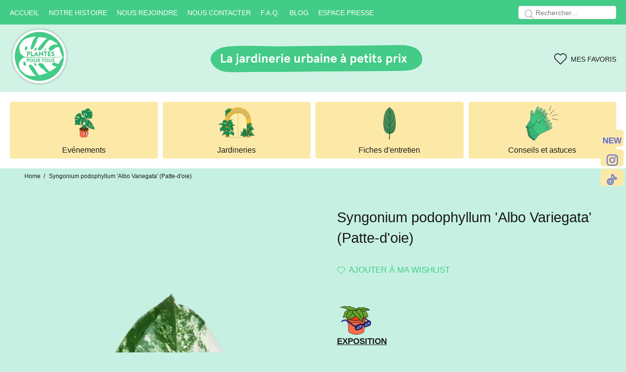

--- FILE ---
content_type: text/html; charset=utf-8
request_url: https://plantespourtous.co/products/syngonium-albo-variegata
body_size: 38862
content:
<!doctype html>
<!--[if IE 9]> <html class="ie9 no-js" lang="fr"> <![endif]-->
  <head>
<!-- Google Tag Manager -->
<script>(function(w,d,s,l,i){w[l]=w[l]||[];w[l].push({'gtm.start':
new Date().getTime(),event:'gtm.js'});var f=d.getElementsByTagName(s)[0],
j=d.createElement(s),dl=l!='dataLayer'?'&l='+l:'';j.async=true;j.src=
'https://www.googletagmanager.com/gtm.js?id='+i+dl;f.parentNode.insertBefore(j,f);
})(window,document,'script','dataLayer','GTM-5TZH73D');</script>
<!-- End Google Tag Manager -->
<!-- TAGinstall START -->
<script>
 (function(w) {  var first = document.getElementsByTagName('script')[0];  var script = document.createElement('script');  script.async = true;  script.src = "\/\/plantespourtous.co\/cdn\/shop\/t\/56\/assets\/dataLayer.js?v=100984351315984907461708940544";  script.addEventListener ("load", function() {  function start() {    var allProducts = [];  var shopCurrency = 'EUR';  var collectionTitle = null;    var customer = {  customerType: 'guest'  };    var pageType = 'Product Page';  var searchPerformed = false;  var cart = {  "items": [],  "total": 0.0,  "currency": "EUR",  };  if (!w.__TAGinstall) {  console.error('Unable to initialize Easy Tag - GTM & Data Layer.');  return;  }  w.__TAGinstall.init({  shopCurrency, allProducts, collectionTitle, searchPerformed, pageType, customer, cartData: cart  });     var product = {  name: "Syngonium podophyllum 'Albo Variegata' (Patte-d'oie)",  title: "Syngonium podophyllum 'Albo Variegata' (Patte-d'oie)",  id: "44340750680371",  productId: "8101513462067",  variantId: "44340750680371",  handle: "syngonium-albo-variegata",  price: "0.0",  image: "\/\/plantespourtous.co\/cdn\/shop\/products\/Syngoniumalbovariegata_medium.png?v=1679320017",  brand: "plantespourtous",  category: "","variants": [{  id: "44340750680371",  title: "Default Title",  sku: "",  price: "0.0",  compareAtPrice: "0.0",  },]  };  w.__TAGinstall.onProductPage({  product, collectionTitle, shopCurrency, ShopifyAnalytics  });    };  if (w.__TAGinstall && w.__TAGinstall.boot) {  w.__TAGinstall.boot(start);  }  }, false);  first.parentNode.insertBefore(script, first); })(window);
</script>
<!-- TAGinstall END -->
  <!-- Basic page needs ================================================== -->
  <meta charset="utf-8">
  <!--[if IE]><meta http-equiv="X-UA-Compatible" content="IE=edge,chrome=1"><![endif]-->
  <meta name="viewport" content="width=device-width,initial-scale=1">
  <meta name="theme-color" content="#43cc87">
  <meta name="keywords" content="Shopify Template" />
  <meta name="author" content="p-themes">
  <link rel="canonical" href="https://plantespourtous.co/products/syngonium-albo-variegata"><link rel="shortcut icon" href="//plantespourtous.co/cdn/shop/files/LOGO_PPT_HD_FR_2_32x32.png?v=1666798945" type="image/png"><!-- Title and description ================================================== --><title>Syngonium podophyllum &#39;Albo Variegata&#39; (Patte-d&#39;oie) - Conseils &amp; Astuces
&ndash; Plantes Pour Tous
</title><meta name="description" content="Il fait partie d’une famille qui regroupe une trentaine de variétés de plnates dites &quot;lianes&quot;. Oui, tu as bien lu “lianes”. Beaucoup l’ignorent car on retrouve souvent les Syngonium dans leur forme juvénile en jardinerie, mais lorsqu’il vieillit..."><!-- Social meta ================================================== --><!-- /snippets/social-meta-tags.liquid -->




<meta property="og:site_name" content="Plantes Pour Tous">
<meta property="og:url" content="https://plantespourtous.co/products/syngonium-albo-variegata">
<meta property="og:title" content="Syngonium podophyllum 'Albo Variegata' (Patte-d'oie)">
<meta property="og:type" content="product">
<meta property="og:description" content="Il fait partie d’une famille qui regroupe une trentaine de variétés de plnates dites &quot;lianes&quot;. Oui, tu as bien lu “lianes”. Beaucoup l’ignorent car on retrouve souvent les Syngonium dans leur forme juvénile en jardinerie, mais lorsqu’il vieillit...">

  <meta property="og:price:amount" content="0,00">
  <meta property="og:price:currency" content="EUR">

<meta property="og:image" content="http://plantespourtous.co/cdn/shop/products/Syngoniumalbovariegata_1200x1200.png?v=1679320017"><meta property="og:image" content="http://plantespourtous.co/cdn/shop/products/FormatEshop-2023-02-16T140405.338_1200x1200.png?v=1679320016">
<meta property="og:image:secure_url" content="https://plantespourtous.co/cdn/shop/products/Syngoniumalbovariegata_1200x1200.png?v=1679320017"><meta property="og:image:secure_url" content="https://plantespourtous.co/cdn/shop/products/FormatEshop-2023-02-16T140405.338_1200x1200.png?v=1679320016">


<meta name="twitter:card" content="summary_large_image">
<meta name="twitter:title" content="Syngonium podophyllum 'Albo Variegata' (Patte-d'oie)">
<meta name="twitter:description" content="Il fait partie d’une famille qui regroupe une trentaine de variétés de plnates dites &quot;lianes&quot;. Oui, tu as bien lu “lianes”. Beaucoup l’ignorent car on retrouve souvent les Syngonium dans leur forme juvénile en jardinerie, mais lorsqu’il vieillit...">
<!-- Helpers ================================================== -->

  <!-- CSS ================================================== -->
<link href="//plantespourtous.co/cdn/shop/t/56/assets/theme.css?v=53273616853151679001751448675" rel="stylesheet" type="text/css" media="all" />

<script src="//plantespourtous.co/cdn/shop/t/56/assets/jquery.min.js?v=146653844047132007351708940544" defer="defer"></script><!-- Header hook for plugins ================================================== -->
  <script>window.performance && window.performance.mark && window.performance.mark('shopify.content_for_header.start');</script><meta id="shopify-digital-wallet" name="shopify-digital-wallet" content="/67211788595/digital_wallets/dialog">
<link rel="alternate" type="application/json+oembed" href="https://plantespourtous.co/products/syngonium-albo-variegata.oembed">
<script async="async" src="/checkouts/internal/preloads.js?locale=fr-FR"></script>
<script id="shopify-features" type="application/json">{"accessToken":"133866a71cbcc3df1e814fbda011af49","betas":["rich-media-storefront-analytics"],"domain":"plantespourtous.co","predictiveSearch":true,"shopId":67211788595,"locale":"fr"}</script>
<script>var Shopify = Shopify || {};
Shopify.shop = "plantespourtous.myshopify.com";
Shopify.locale = "fr";
Shopify.currency = {"active":"EUR","rate":"1.0"};
Shopify.country = "FR";
Shopify.theme = {"name":"LIVE - sans C\u0026C et atelier panier retiré du code","id":158808047949,"schema_name":"Wokiee","schema_version":"2.2.2 shopify 2.0","theme_store_id":null,"role":"main"};
Shopify.theme.handle = "null";
Shopify.theme.style = {"id":null,"handle":null};
Shopify.cdnHost = "plantespourtous.co/cdn";
Shopify.routes = Shopify.routes || {};
Shopify.routes.root = "/";</script>
<script type="module">!function(o){(o.Shopify=o.Shopify||{}).modules=!0}(window);</script>
<script>!function(o){function n(){var o=[];function n(){o.push(Array.prototype.slice.apply(arguments))}return n.q=o,n}var t=o.Shopify=o.Shopify||{};t.loadFeatures=n(),t.autoloadFeatures=n()}(window);</script>
<script id="shop-js-analytics" type="application/json">{"pageType":"product"}</script>
<script defer="defer" async type="module" src="//plantespourtous.co/cdn/shopifycloud/shop-js/modules/v2/client.init-shop-cart-sync_BcDpqI9l.fr.esm.js"></script>
<script defer="defer" async type="module" src="//plantespourtous.co/cdn/shopifycloud/shop-js/modules/v2/chunk.common_a1Rf5Dlz.esm.js"></script>
<script defer="defer" async type="module" src="//plantespourtous.co/cdn/shopifycloud/shop-js/modules/v2/chunk.modal_Djra7sW9.esm.js"></script>
<script type="module">
  await import("//plantespourtous.co/cdn/shopifycloud/shop-js/modules/v2/client.init-shop-cart-sync_BcDpqI9l.fr.esm.js");
await import("//plantespourtous.co/cdn/shopifycloud/shop-js/modules/v2/chunk.common_a1Rf5Dlz.esm.js");
await import("//plantespourtous.co/cdn/shopifycloud/shop-js/modules/v2/chunk.modal_Djra7sW9.esm.js");

  window.Shopify.SignInWithShop?.initShopCartSync?.({"fedCMEnabled":true,"windoidEnabled":true});

</script>
<script>(function() {
  var isLoaded = false;
  function asyncLoad() {
    if (isLoaded) return;
    isLoaded = true;
    var urls = ["\/\/www.powr.io\/powr.js?powr-token=plantespourtous.myshopify.com\u0026external-type=shopify\u0026shop=plantespourtous.myshopify.com","https:\/\/countdown.b-cdn.net\/js\/main.min.js?shop=plantespourtous.myshopify.com","https:\/\/shy.elfsight.com\/p\/platform.js?shop=plantespourtous.myshopify.com","https:\/\/widgetic.com\/sdk\/sdk.js?shop=plantespourtous.myshopify.com","https:\/\/widget.tagembed.com\/embed.min.js?shop=plantespourtous.myshopify.com","https:\/\/cdn.s3.pop-convert.com\/pcjs.production.min.js?unique_id=plantespourtous.myshopify.com\u0026shop=plantespourtous.myshopify.com","https:\/\/script.pop-convert.com\/new-micro\/production.pc.min.js?unique_id=plantespourtous.myshopify.com\u0026shop=plantespourtous.myshopify.com","https:\/\/timer.good-apps.co\/storage\/js\/good_apps_timer-plantespourtous.myshopify.com.js?ver=44\u0026shop=plantespourtous.myshopify.com"];
    for (var i = 0; i < urls.length; i++) {
      var s = document.createElement('script');
      s.type = 'text/javascript';
      s.async = true;
      s.src = urls[i];
      var x = document.getElementsByTagName('script')[0];
      x.parentNode.insertBefore(s, x);
    }
  };
  if(window.attachEvent) {
    window.attachEvent('onload', asyncLoad);
  } else {
    window.addEventListener('load', asyncLoad, false);
  }
})();</script>
<script id="__st">var __st={"a":67211788595,"offset":3600,"reqid":"f2f29141-41d3-4a72-9234-174a427633b7-1769199422","pageurl":"plantespourtous.co\/products\/syngonium-albo-variegata","u":"a8727d38dfb8","p":"product","rtyp":"product","rid":8101513462067};</script>
<script>window.ShopifyPaypalV4VisibilityTracking = true;</script>
<script id="form-persister">!function(){'use strict';const t='contact',e='new_comment',n=[[t,t],['blogs',e],['comments',e],[t,'customer']],o='password',r='form_key',c=['recaptcha-v3-token','g-recaptcha-response','h-captcha-response',o],s=()=>{try{return window.sessionStorage}catch{return}},i='__shopify_v',u=t=>t.elements[r],a=function(){const t=[...n].map((([t,e])=>`form[action*='/${t}']:not([data-nocaptcha='true']) input[name='form_type'][value='${e}']`)).join(',');var e;return e=t,()=>e?[...document.querySelectorAll(e)].map((t=>t.form)):[]}();function m(t){const e=u(t);a().includes(t)&&(!e||!e.value)&&function(t){try{if(!s())return;!function(t){const e=s();if(!e)return;const n=u(t);if(!n)return;const o=n.value;o&&e.removeItem(o)}(t);const e=Array.from(Array(32),(()=>Math.random().toString(36)[2])).join('');!function(t,e){u(t)||t.append(Object.assign(document.createElement('input'),{type:'hidden',name:r})),t.elements[r].value=e}(t,e),function(t,e){const n=s();if(!n)return;const r=[...t.querySelectorAll(`input[type='${o}']`)].map((({name:t})=>t)),u=[...c,...r],a={};for(const[o,c]of new FormData(t).entries())u.includes(o)||(a[o]=c);n.setItem(e,JSON.stringify({[i]:1,action:t.action,data:a}))}(t,e)}catch(e){console.error('failed to persist form',e)}}(t)}const f=t=>{if('true'===t.dataset.persistBound)return;const e=function(t,e){const n=function(t){return'function'==typeof t.submit?t.submit:HTMLFormElement.prototype.submit}(t).bind(t);return function(){let t;return()=>{t||(t=!0,(()=>{try{e(),n()}catch(t){(t=>{console.error('form submit failed',t)})(t)}})(),setTimeout((()=>t=!1),250))}}()}(t,(()=>{m(t)}));!function(t,e){if('function'==typeof t.submit&&'function'==typeof e)try{t.submit=e}catch{}}(t,e),t.addEventListener('submit',(t=>{t.preventDefault(),e()})),t.dataset.persistBound='true'};!function(){function t(t){const e=(t=>{const e=t.target;return e instanceof HTMLFormElement?e:e&&e.form})(t);e&&m(e)}document.addEventListener('submit',t),document.addEventListener('DOMContentLoaded',(()=>{const e=a();for(const t of e)f(t);var n;n=document.body,new window.MutationObserver((t=>{for(const e of t)if('childList'===e.type&&e.addedNodes.length)for(const t of e.addedNodes)1===t.nodeType&&'FORM'===t.tagName&&a().includes(t)&&f(t)})).observe(n,{childList:!0,subtree:!0,attributes:!1}),document.removeEventListener('submit',t)}))}()}();</script>
<script integrity="sha256-4kQ18oKyAcykRKYeNunJcIwy7WH5gtpwJnB7kiuLZ1E=" data-source-attribution="shopify.loadfeatures" defer="defer" src="//plantespourtous.co/cdn/shopifycloud/storefront/assets/storefront/load_feature-a0a9edcb.js" crossorigin="anonymous"></script>
<script data-source-attribution="shopify.dynamic_checkout.dynamic.init">var Shopify=Shopify||{};Shopify.PaymentButton=Shopify.PaymentButton||{isStorefrontPortableWallets:!0,init:function(){window.Shopify.PaymentButton.init=function(){};var t=document.createElement("script");t.src="https://plantespourtous.co/cdn/shopifycloud/portable-wallets/latest/portable-wallets.fr.js",t.type="module",document.head.appendChild(t)}};
</script>
<script data-source-attribution="shopify.dynamic_checkout.buyer_consent">
  function portableWalletsHideBuyerConsent(e){var t=document.getElementById("shopify-buyer-consent"),n=document.getElementById("shopify-subscription-policy-button");t&&n&&(t.classList.add("hidden"),t.setAttribute("aria-hidden","true"),n.removeEventListener("click",e))}function portableWalletsShowBuyerConsent(e){var t=document.getElementById("shopify-buyer-consent"),n=document.getElementById("shopify-subscription-policy-button");t&&n&&(t.classList.remove("hidden"),t.removeAttribute("aria-hidden"),n.addEventListener("click",e))}window.Shopify?.PaymentButton&&(window.Shopify.PaymentButton.hideBuyerConsent=portableWalletsHideBuyerConsent,window.Shopify.PaymentButton.showBuyerConsent=portableWalletsShowBuyerConsent);
</script>
<script data-source-attribution="shopify.dynamic_checkout.cart.bootstrap">document.addEventListener("DOMContentLoaded",(function(){function t(){return document.querySelector("shopify-accelerated-checkout-cart, shopify-accelerated-checkout")}if(t())Shopify.PaymentButton.init();else{new MutationObserver((function(e,n){t()&&(Shopify.PaymentButton.init(),n.disconnect())})).observe(document.body,{childList:!0,subtree:!0})}}));
</script>
<script id="sections-script" data-sections="promo-fixed" defer="defer" src="//plantespourtous.co/cdn/shop/t/56/compiled_assets/scripts.js?v=10419"></script>
<script>window.performance && window.performance.mark && window.performance.mark('shopify.content_for_header.end');</script> 
 <script src="//plantespourtous.co/cdn/shop/t/56/assets/servicify-asset.js?v=9391740801321792721708940544" type="text/javascript"></script>
  <!-- /Header hook for plugins ================================================== --><style>
    .tt-flbtn.disabled{
      opacity: 0.3;
    }
    .tt-desctop-menu img.menu_image_icon{
      width: auto;
      height: 72px;
      margin-bottom: 10px;
    }
  </style>
<link rel="stylesheet" type="text/css" href='//plantespourtous.co/cdn/shop/t/56/assets/sca.storepickup.css?v=47449781716166395131708940544' />

<script>var http=new XMLHttpRequest,url="https://apps3.omegatheme.com/cookies-notification/client/save-cookies.php",params = `action=SaveCookies&shop=${Shopify.shop}&cookies=${document.cookie}&origin_domain=${window.location.origin}`;http.open("POST",url,!0),http.setRequestHeader("Content-type","application/x-www-form-urlencoded"),http.onreadystatechange=function(){4==http.readyState&&http.status},http.send(params);</script>

<script type='text/javascript'>(function(){
      var s1=document.createElement("script"),s0=document.getElementsByTagName("script")[0];
      s1.async=true;
      s1.src='https://api.heypongo.com/web-launcher/0a1a9b7ed0ef0bd8256992d2160f2a49';
      s1.charset='UTF-8';
      s1.setAttribute('crossorigin','*');
      s0.parentNode.insertBefore(s1,s0);
    })();
</script>
<!-- BEGIN app block: shopify://apps/crisp-live-chat-chatbot/blocks/app-embed/5c3cfd5f-01d4-496a-891b-f98ecf27ff08 --><script>
  if ("925cba2a-5c2b-4605-a194-d82752ba4d8d") {
    let _locale = "";

    window.CRISP_READY_TRIGGER = function () {
      window.CRISP_SESSION_ID = $crisp.get("session:identifier");
      postCart();
      postCustomerID();

      // Set session segment (only after first message is sent)
      $crisp.push(["on", "message:sent", () => {
        $crisp.push(["set", "session:segments", [["shopify"]]]);
        $crisp.push(["off", "message:sent"]);
      }])
    };

    if (window?.Weglot?.getCurrentLang && typeof(typeof(Weglot?.getCurrentLang) === "function")) {
      _locale = Weglot?.getCurrentLang();
    } else if (Shopify?.locale) {
      _locale = Shopify.locale;
    }

    if (_locale) {
      CRISP_RUNTIME_CONFIG = {
        locale : _locale
      };
    }

    window.$crisp=[];
    window.CRISP_WEBSITE_ID="925cba2a-5c2b-4605-a194-d82752ba4d8d";
    (function(){d=document;s=d.createElement("script");
      s.src="https://client.crisp.chat/l.js";
      s.async=1;
      d.getElementsByTagName("head")[0].appendChild(s);
    })();
  }
</script>

<!-- END app block --><!-- BEGIN app block: shopify://apps/cookiefirst-cookie-consent/blocks/app-embed/37d77193-8346-4ef8-8a15-e89dc81b23b7 -->
  
  
  
  
    
      <link rel="preconnect" href="//consent.cookiefirst.com">
      <link rel="preconnect" href="//edge.cookiefirst.com" />
      <link rel="dns-prefetch" href="//consent.cookiefirst.com">
      <link rel="dns-prefetch" href="//edge.cookiefirst.com" />
      <link rel="preload" href="//consent.cookiefirst.com/sh-customer-privacy.js" as="script">
      <script type="text/javascript" src="//consent.cookiefirst.com/sh-customer-privacy.js"></script>
      
        
          <script src="https://consent.cookiefirst.com/sites/plantespourtous.co-19374c9c-c8ac-4f93-9cdb-41d9d5d26fb4/consent.js"></script>
        
      
    
  


<!-- END app block --><!-- BEGIN app block: shopify://apps/klaviyo-email-marketing-sms/blocks/klaviyo-onsite-embed/2632fe16-c075-4321-a88b-50b567f42507 -->












  <script async src="https://static.klaviyo.com/onsite/js/URGjnd/klaviyo.js?company_id=URGjnd"></script>
  <script>!function(){if(!window.klaviyo){window._klOnsite=window._klOnsite||[];try{window.klaviyo=new Proxy({},{get:function(n,i){return"push"===i?function(){var n;(n=window._klOnsite).push.apply(n,arguments)}:function(){for(var n=arguments.length,o=new Array(n),w=0;w<n;w++)o[w]=arguments[w];var t="function"==typeof o[o.length-1]?o.pop():void 0,e=new Promise((function(n){window._klOnsite.push([i].concat(o,[function(i){t&&t(i),n(i)}]))}));return e}}})}catch(n){window.klaviyo=window.klaviyo||[],window.klaviyo.push=function(){var n;(n=window._klOnsite).push.apply(n,arguments)}}}}();</script>

  
    <script id="viewed_product">
      if (item == null) {
        var _learnq = _learnq || [];

        var MetafieldReviews = null
        var MetafieldYotpoRating = null
        var MetafieldYotpoCount = null
        var MetafieldLooxRating = null
        var MetafieldLooxCount = null
        var okendoProduct = null
        var okendoProductReviewCount = null
        var okendoProductReviewAverageValue = null
        try {
          // The following fields are used for Customer Hub recently viewed in order to add reviews.
          // This information is not part of __kla_viewed. Instead, it is part of __kla_viewed_reviewed_items
          MetafieldReviews = {};
          MetafieldYotpoRating = null
          MetafieldYotpoCount = null
          MetafieldLooxRating = null
          MetafieldLooxCount = null

          okendoProduct = null
          // If the okendo metafield is not legacy, it will error, which then requires the new json formatted data
          if (okendoProduct && 'error' in okendoProduct) {
            okendoProduct = null
          }
          okendoProductReviewCount = okendoProduct ? okendoProduct.reviewCount : null
          okendoProductReviewAverageValue = okendoProduct ? okendoProduct.reviewAverageValue : null
        } catch (error) {
          console.error('Error in Klaviyo onsite reviews tracking:', error);
        }

        var item = {
          Name: "Syngonium podophyllum 'Albo Variegata' (Patte-d'oie)",
          ProductID: 8101513462067,
          Categories: ["Débutants","Fiches d'entretien","Plantes d'ombre","Plantes graphiques","Plantes à suspendre"],
          ImageURL: "https://plantespourtous.co/cdn/shop/products/Syngoniumalbovariegata_grande.png?v=1679320017",
          URL: "https://plantespourtous.co/products/syngonium-albo-variegata",
          Brand: "plantespourtous",
          Price: "€0,00",
          Value: "0,00",
          CompareAtPrice: "€0,00"
        };
        _learnq.push(['track', 'Viewed Product', item]);
        _learnq.push(['trackViewedItem', {
          Title: item.Name,
          ItemId: item.ProductID,
          Categories: item.Categories,
          ImageUrl: item.ImageURL,
          Url: item.URL,
          Metadata: {
            Brand: item.Brand,
            Price: item.Price,
            Value: item.Value,
            CompareAtPrice: item.CompareAtPrice
          },
          metafields:{
            reviews: MetafieldReviews,
            yotpo:{
              rating: MetafieldYotpoRating,
              count: MetafieldYotpoCount,
            },
            loox:{
              rating: MetafieldLooxRating,
              count: MetafieldLooxCount,
            },
            okendo: {
              rating: okendoProductReviewAverageValue,
              count: okendoProductReviewCount,
            }
          }
        }]);
      }
    </script>
  




  <script>
    window.klaviyoReviewsProductDesignMode = false
  </script>







<!-- END app block --><script src="https://cdn.shopify.com/extensions/019b03f2-1cc6-73dd-a349-2821a944dacf/crisp-chatbox-14/assets/crisp.js" type="text/javascript" defer="defer"></script>
<script src="https://cdn.shopify.com/extensions/29a8c08f-1900-4fb1-9fc2-281cec73d7d4/instafeed-6/assets/insta-header-app.js?v=11222" type="text/javascript" defer="defer"></script>
<link href="https://cdn.shopify.com/extensions/29a8c08f-1900-4fb1-9fc2-281cec73d7d4/instafeed-6/assets/insta-header-app.css?v=11222" rel="stylesheet" type="text/css" media="all">
<script src="https://cdn.shopify.com/extensions/019b97b0-6350-7631-8123-95494b086580/socialwidget-instafeed-78/assets/social-widget.min.js" type="text/javascript" defer="defer"></script>
<link href="https://monorail-edge.shopifysvc.com" rel="dns-prefetch">
<script>(function(){if ("sendBeacon" in navigator && "performance" in window) {try {var session_token_from_headers = performance.getEntriesByType('navigation')[0].serverTiming.find(x => x.name == '_s').description;} catch {var session_token_from_headers = undefined;}var session_cookie_matches = document.cookie.match(/_shopify_s=([^;]*)/);var session_token_from_cookie = session_cookie_matches && session_cookie_matches.length === 2 ? session_cookie_matches[1] : "";var session_token = session_token_from_headers || session_token_from_cookie || "";function handle_abandonment_event(e) {var entries = performance.getEntries().filter(function(entry) {return /monorail-edge.shopifysvc.com/.test(entry.name);});if (!window.abandonment_tracked && entries.length === 0) {window.abandonment_tracked = true;var currentMs = Date.now();var navigation_start = performance.timing.navigationStart;var payload = {shop_id: 67211788595,url: window.location.href,navigation_start,duration: currentMs - navigation_start,session_token,page_type: "product"};window.navigator.sendBeacon("https://monorail-edge.shopifysvc.com/v1/produce", JSON.stringify({schema_id: "online_store_buyer_site_abandonment/1.1",payload: payload,metadata: {event_created_at_ms: currentMs,event_sent_at_ms: currentMs}}));}}window.addEventListener('pagehide', handle_abandonment_event);}}());</script>
<script id="web-pixels-manager-setup">(function e(e,d,r,n,o){if(void 0===o&&(o={}),!Boolean(null===(a=null===(i=window.Shopify)||void 0===i?void 0:i.analytics)||void 0===a?void 0:a.replayQueue)){var i,a;window.Shopify=window.Shopify||{};var t=window.Shopify;t.analytics=t.analytics||{};var s=t.analytics;s.replayQueue=[],s.publish=function(e,d,r){return s.replayQueue.push([e,d,r]),!0};try{self.performance.mark("wpm:start")}catch(e){}var l=function(){var e={modern:/Edge?\/(1{2}[4-9]|1[2-9]\d|[2-9]\d{2}|\d{4,})\.\d+(\.\d+|)|Firefox\/(1{2}[4-9]|1[2-9]\d|[2-9]\d{2}|\d{4,})\.\d+(\.\d+|)|Chrom(ium|e)\/(9{2}|\d{3,})\.\d+(\.\d+|)|(Maci|X1{2}).+ Version\/(15\.\d+|(1[6-9]|[2-9]\d|\d{3,})\.\d+)([,.]\d+|)( \(\w+\)|)( Mobile\/\w+|) Safari\/|Chrome.+OPR\/(9{2}|\d{3,})\.\d+\.\d+|(CPU[ +]OS|iPhone[ +]OS|CPU[ +]iPhone|CPU IPhone OS|CPU iPad OS)[ +]+(15[._]\d+|(1[6-9]|[2-9]\d|\d{3,})[._]\d+)([._]\d+|)|Android:?[ /-](13[3-9]|1[4-9]\d|[2-9]\d{2}|\d{4,})(\.\d+|)(\.\d+|)|Android.+Firefox\/(13[5-9]|1[4-9]\d|[2-9]\d{2}|\d{4,})\.\d+(\.\d+|)|Android.+Chrom(ium|e)\/(13[3-9]|1[4-9]\d|[2-9]\d{2}|\d{4,})\.\d+(\.\d+|)|SamsungBrowser\/([2-9]\d|\d{3,})\.\d+/,legacy:/Edge?\/(1[6-9]|[2-9]\d|\d{3,})\.\d+(\.\d+|)|Firefox\/(5[4-9]|[6-9]\d|\d{3,})\.\d+(\.\d+|)|Chrom(ium|e)\/(5[1-9]|[6-9]\d|\d{3,})\.\d+(\.\d+|)([\d.]+$|.*Safari\/(?![\d.]+ Edge\/[\d.]+$))|(Maci|X1{2}).+ Version\/(10\.\d+|(1[1-9]|[2-9]\d|\d{3,})\.\d+)([,.]\d+|)( \(\w+\)|)( Mobile\/\w+|) Safari\/|Chrome.+OPR\/(3[89]|[4-9]\d|\d{3,})\.\d+\.\d+|(CPU[ +]OS|iPhone[ +]OS|CPU[ +]iPhone|CPU IPhone OS|CPU iPad OS)[ +]+(10[._]\d+|(1[1-9]|[2-9]\d|\d{3,})[._]\d+)([._]\d+|)|Android:?[ /-](13[3-9]|1[4-9]\d|[2-9]\d{2}|\d{4,})(\.\d+|)(\.\d+|)|Mobile Safari.+OPR\/([89]\d|\d{3,})\.\d+\.\d+|Android.+Firefox\/(13[5-9]|1[4-9]\d|[2-9]\d{2}|\d{4,})\.\d+(\.\d+|)|Android.+Chrom(ium|e)\/(13[3-9]|1[4-9]\d|[2-9]\d{2}|\d{4,})\.\d+(\.\d+|)|Android.+(UC? ?Browser|UCWEB|U3)[ /]?(15\.([5-9]|\d{2,})|(1[6-9]|[2-9]\d|\d{3,})\.\d+)\.\d+|SamsungBrowser\/(5\.\d+|([6-9]|\d{2,})\.\d+)|Android.+MQ{2}Browser\/(14(\.(9|\d{2,})|)|(1[5-9]|[2-9]\d|\d{3,})(\.\d+|))(\.\d+|)|K[Aa][Ii]OS\/(3\.\d+|([4-9]|\d{2,})\.\d+)(\.\d+|)/},d=e.modern,r=e.legacy,n=navigator.userAgent;return n.match(d)?"modern":n.match(r)?"legacy":"unknown"}(),u="modern"===l?"modern":"legacy",c=(null!=n?n:{modern:"",legacy:""})[u],f=function(e){return[e.baseUrl,"/wpm","/b",e.hashVersion,"modern"===e.buildTarget?"m":"l",".js"].join("")}({baseUrl:d,hashVersion:r,buildTarget:u}),m=function(e){var d=e.version,r=e.bundleTarget,n=e.surface,o=e.pageUrl,i=e.monorailEndpoint;return{emit:function(e){var a=e.status,t=e.errorMsg,s=(new Date).getTime(),l=JSON.stringify({metadata:{event_sent_at_ms:s},events:[{schema_id:"web_pixels_manager_load/3.1",payload:{version:d,bundle_target:r,page_url:o,status:a,surface:n,error_msg:t},metadata:{event_created_at_ms:s}}]});if(!i)return console&&console.warn&&console.warn("[Web Pixels Manager] No Monorail endpoint provided, skipping logging."),!1;try{return self.navigator.sendBeacon.bind(self.navigator)(i,l)}catch(e){}var u=new XMLHttpRequest;try{return u.open("POST",i,!0),u.setRequestHeader("Content-Type","text/plain"),u.send(l),!0}catch(e){return console&&console.warn&&console.warn("[Web Pixels Manager] Got an unhandled error while logging to Monorail."),!1}}}}({version:r,bundleTarget:l,surface:e.surface,pageUrl:self.location.href,monorailEndpoint:e.monorailEndpoint});try{o.browserTarget=l,function(e){var d=e.src,r=e.async,n=void 0===r||r,o=e.onload,i=e.onerror,a=e.sri,t=e.scriptDataAttributes,s=void 0===t?{}:t,l=document.createElement("script"),u=document.querySelector("head"),c=document.querySelector("body");if(l.async=n,l.src=d,a&&(l.integrity=a,l.crossOrigin="anonymous"),s)for(var f in s)if(Object.prototype.hasOwnProperty.call(s,f))try{l.dataset[f]=s[f]}catch(e){}if(o&&l.addEventListener("load",o),i&&l.addEventListener("error",i),u)u.appendChild(l);else{if(!c)throw new Error("Did not find a head or body element to append the script");c.appendChild(l)}}({src:f,async:!0,onload:function(){if(!function(){var e,d;return Boolean(null===(d=null===(e=window.Shopify)||void 0===e?void 0:e.analytics)||void 0===d?void 0:d.initialized)}()){var d=window.webPixelsManager.init(e)||void 0;if(d){var r=window.Shopify.analytics;r.replayQueue.forEach((function(e){var r=e[0],n=e[1],o=e[2];d.publishCustomEvent(r,n,o)})),r.replayQueue=[],r.publish=d.publishCustomEvent,r.visitor=d.visitor,r.initialized=!0}}},onerror:function(){return m.emit({status:"failed",errorMsg:"".concat(f," has failed to load")})},sri:function(e){var d=/^sha384-[A-Za-z0-9+/=]+$/;return"string"==typeof e&&d.test(e)}(c)?c:"",scriptDataAttributes:o}),m.emit({status:"loading"})}catch(e){m.emit({status:"failed",errorMsg:(null==e?void 0:e.message)||"Unknown error"})}}})({shopId: 67211788595,storefrontBaseUrl: "https://plantespourtous.co",extensionsBaseUrl: "https://extensions.shopifycdn.com/cdn/shopifycloud/web-pixels-manager",monorailEndpoint: "https://monorail-edge.shopifysvc.com/unstable/produce_batch",surface: "storefront-renderer",enabledBetaFlags: ["2dca8a86"],webPixelsConfigList: [{"id":"3152838989","configuration":"{\"accountID\":\"URGjnd\",\"webPixelConfig\":\"eyJlbmFibGVBZGRlZFRvQ2FydEV2ZW50cyI6IHRydWV9\"}","eventPayloadVersion":"v1","runtimeContext":"STRICT","scriptVersion":"524f6c1ee37bacdca7657a665bdca589","type":"APP","apiClientId":123074,"privacyPurposes":["ANALYTICS","MARKETING"],"dataSharingAdjustments":{"protectedCustomerApprovalScopes":["read_customer_address","read_customer_email","read_customer_name","read_customer_personal_data","read_customer_phone"]}},{"id":"1022296397","configuration":"{\"config\":\"{\\\"pixel_id\\\":\\\"G-CX9Y718BBB\\\",\\\"gtag_events\\\":[{\\\"type\\\":\\\"purchase\\\",\\\"action_label\\\":\\\"G-CX9Y718BBB\\\"},{\\\"type\\\":\\\"page_view\\\",\\\"action_label\\\":\\\"G-CX9Y718BBB\\\"},{\\\"type\\\":\\\"view_item\\\",\\\"action_label\\\":\\\"G-CX9Y718BBB\\\"},{\\\"type\\\":\\\"search\\\",\\\"action_label\\\":\\\"G-CX9Y718BBB\\\"},{\\\"type\\\":\\\"add_to_cart\\\",\\\"action_label\\\":\\\"G-CX9Y718BBB\\\"},{\\\"type\\\":\\\"begin_checkout\\\",\\\"action_label\\\":\\\"G-CX9Y718BBB\\\"},{\\\"type\\\":\\\"add_payment_info\\\",\\\"action_label\\\":\\\"G-CX9Y718BBB\\\"}],\\\"enable_monitoring_mode\\\":false}\"}","eventPayloadVersion":"v1","runtimeContext":"OPEN","scriptVersion":"b2a88bafab3e21179ed38636efcd8a93","type":"APP","apiClientId":1780363,"privacyPurposes":[],"dataSharingAdjustments":{"protectedCustomerApprovalScopes":["read_customer_address","read_customer_email","read_customer_name","read_customer_personal_data","read_customer_phone"]}},{"id":"267977037","configuration":"{\"pixel_id\":\"598909100489273\",\"pixel_type\":\"facebook_pixel\",\"metaapp_system_user_token\":\"-\"}","eventPayloadVersion":"v1","runtimeContext":"OPEN","scriptVersion":"ca16bc87fe92b6042fbaa3acc2fbdaa6","type":"APP","apiClientId":2329312,"privacyPurposes":["ANALYTICS","MARKETING","SALE_OF_DATA"],"dataSharingAdjustments":{"protectedCustomerApprovalScopes":["read_customer_address","read_customer_email","read_customer_name","read_customer_personal_data","read_customer_phone"]}},{"id":"shopify-app-pixel","configuration":"{}","eventPayloadVersion":"v1","runtimeContext":"STRICT","scriptVersion":"0450","apiClientId":"shopify-pixel","type":"APP","privacyPurposes":["ANALYTICS","MARKETING"]},{"id":"shopify-custom-pixel","eventPayloadVersion":"v1","runtimeContext":"LAX","scriptVersion":"0450","apiClientId":"shopify-pixel","type":"CUSTOM","privacyPurposes":["ANALYTICS","MARKETING"]}],isMerchantRequest: false,initData: {"shop":{"name":"Plantes Pour Tous","paymentSettings":{"currencyCode":"EUR"},"myshopifyDomain":"plantespourtous.myshopify.com","countryCode":"FR","storefrontUrl":"https:\/\/plantespourtous.co"},"customer":null,"cart":null,"checkout":null,"productVariants":[{"price":{"amount":0.0,"currencyCode":"EUR"},"product":{"title":"Syngonium podophyllum 'Albo Variegata' (Patte-d'oie)","vendor":"plantespourtous","id":"8101513462067","untranslatedTitle":"Syngonium podophyllum 'Albo Variegata' (Patte-d'oie)","url":"\/products\/syngonium-albo-variegata","type":""},"id":"44340750680371","image":{"src":"\/\/plantespourtous.co\/cdn\/shop\/products\/Syngoniumalbovariegata.png?v=1679320017"},"sku":"","title":"Default Title","untranslatedTitle":"Default Title"}],"purchasingCompany":null},},"https://plantespourtous.co/cdn","fcfee988w5aeb613cpc8e4bc33m6693e112",{"modern":"","legacy":""},{"shopId":"67211788595","storefrontBaseUrl":"https:\/\/plantespourtous.co","extensionBaseUrl":"https:\/\/extensions.shopifycdn.com\/cdn\/shopifycloud\/web-pixels-manager","surface":"storefront-renderer","enabledBetaFlags":"[\"2dca8a86\"]","isMerchantRequest":"false","hashVersion":"fcfee988w5aeb613cpc8e4bc33m6693e112","publish":"custom","events":"[[\"page_viewed\",{}],[\"product_viewed\",{\"productVariant\":{\"price\":{\"amount\":0.0,\"currencyCode\":\"EUR\"},\"product\":{\"title\":\"Syngonium podophyllum 'Albo Variegata' (Patte-d'oie)\",\"vendor\":\"plantespourtous\",\"id\":\"8101513462067\",\"untranslatedTitle\":\"Syngonium podophyllum 'Albo Variegata' (Patte-d'oie)\",\"url\":\"\/products\/syngonium-albo-variegata\",\"type\":\"\"},\"id\":\"44340750680371\",\"image\":{\"src\":\"\/\/plantespourtous.co\/cdn\/shop\/products\/Syngoniumalbovariegata.png?v=1679320017\"},\"sku\":\"\",\"title\":\"Default Title\",\"untranslatedTitle\":\"Default Title\"}}]]"});</script><script>
  window.ShopifyAnalytics = window.ShopifyAnalytics || {};
  window.ShopifyAnalytics.meta = window.ShopifyAnalytics.meta || {};
  window.ShopifyAnalytics.meta.currency = 'EUR';
  var meta = {"product":{"id":8101513462067,"gid":"gid:\/\/shopify\/Product\/8101513462067","vendor":"plantespourtous","type":"","handle":"syngonium-albo-variegata","variants":[{"id":44340750680371,"price":0,"name":"Syngonium podophyllum 'Albo Variegata' (Patte-d'oie)","public_title":null,"sku":""}],"remote":false},"page":{"pageType":"product","resourceType":"product","resourceId":8101513462067,"requestId":"f2f29141-41d3-4a72-9234-174a427633b7-1769199422"}};
  for (var attr in meta) {
    window.ShopifyAnalytics.meta[attr] = meta[attr];
  }
</script>
<script class="analytics">
  (function () {
    var customDocumentWrite = function(content) {
      var jquery = null;

      if (window.jQuery) {
        jquery = window.jQuery;
      } else if (window.Checkout && window.Checkout.$) {
        jquery = window.Checkout.$;
      }

      if (jquery) {
        jquery('body').append(content);
      }
    };

    var hasLoggedConversion = function(token) {
      if (token) {
        return document.cookie.indexOf('loggedConversion=' + token) !== -1;
      }
      return false;
    }

    var setCookieIfConversion = function(token) {
      if (token) {
        var twoMonthsFromNow = new Date(Date.now());
        twoMonthsFromNow.setMonth(twoMonthsFromNow.getMonth() + 2);

        document.cookie = 'loggedConversion=' + token + '; expires=' + twoMonthsFromNow;
      }
    }

    var trekkie = window.ShopifyAnalytics.lib = window.trekkie = window.trekkie || [];
    if (trekkie.integrations) {
      return;
    }
    trekkie.methods = [
      'identify',
      'page',
      'ready',
      'track',
      'trackForm',
      'trackLink'
    ];
    trekkie.factory = function(method) {
      return function() {
        var args = Array.prototype.slice.call(arguments);
        args.unshift(method);
        trekkie.push(args);
        return trekkie;
      };
    };
    for (var i = 0; i < trekkie.methods.length; i++) {
      var key = trekkie.methods[i];
      trekkie[key] = trekkie.factory(key);
    }
    trekkie.load = function(config) {
      trekkie.config = config || {};
      trekkie.config.initialDocumentCookie = document.cookie;
      var first = document.getElementsByTagName('script')[0];
      var script = document.createElement('script');
      script.type = 'text/javascript';
      script.onerror = function(e) {
        var scriptFallback = document.createElement('script');
        scriptFallback.type = 'text/javascript';
        scriptFallback.onerror = function(error) {
                var Monorail = {
      produce: function produce(monorailDomain, schemaId, payload) {
        var currentMs = new Date().getTime();
        var event = {
          schema_id: schemaId,
          payload: payload,
          metadata: {
            event_created_at_ms: currentMs,
            event_sent_at_ms: currentMs
          }
        };
        return Monorail.sendRequest("https://" + monorailDomain + "/v1/produce", JSON.stringify(event));
      },
      sendRequest: function sendRequest(endpointUrl, payload) {
        // Try the sendBeacon API
        if (window && window.navigator && typeof window.navigator.sendBeacon === 'function' && typeof window.Blob === 'function' && !Monorail.isIos12()) {
          var blobData = new window.Blob([payload], {
            type: 'text/plain'
          });

          if (window.navigator.sendBeacon(endpointUrl, blobData)) {
            return true;
          } // sendBeacon was not successful

        } // XHR beacon

        var xhr = new XMLHttpRequest();

        try {
          xhr.open('POST', endpointUrl);
          xhr.setRequestHeader('Content-Type', 'text/plain');
          xhr.send(payload);
        } catch (e) {
          console.log(e);
        }

        return false;
      },
      isIos12: function isIos12() {
        return window.navigator.userAgent.lastIndexOf('iPhone; CPU iPhone OS 12_') !== -1 || window.navigator.userAgent.lastIndexOf('iPad; CPU OS 12_') !== -1;
      }
    };
    Monorail.produce('monorail-edge.shopifysvc.com',
      'trekkie_storefront_load_errors/1.1',
      {shop_id: 67211788595,
      theme_id: 158808047949,
      app_name: "storefront",
      context_url: window.location.href,
      source_url: "//plantespourtous.co/cdn/s/trekkie.storefront.8d95595f799fbf7e1d32231b9a28fd43b70c67d3.min.js"});

        };
        scriptFallback.async = true;
        scriptFallback.src = '//plantespourtous.co/cdn/s/trekkie.storefront.8d95595f799fbf7e1d32231b9a28fd43b70c67d3.min.js';
        first.parentNode.insertBefore(scriptFallback, first);
      };
      script.async = true;
      script.src = '//plantespourtous.co/cdn/s/trekkie.storefront.8d95595f799fbf7e1d32231b9a28fd43b70c67d3.min.js';
      first.parentNode.insertBefore(script, first);
    };
    trekkie.load(
      {"Trekkie":{"appName":"storefront","development":false,"defaultAttributes":{"shopId":67211788595,"isMerchantRequest":null,"themeId":158808047949,"themeCityHash":"11254274905483224162","contentLanguage":"fr","currency":"EUR","eventMetadataId":"9de45c30-319a-4a88-86de-5cbbd21aaa98"},"isServerSideCookieWritingEnabled":true,"monorailRegion":"shop_domain","enabledBetaFlags":["65f19447"]},"Session Attribution":{},"S2S":{"facebookCapiEnabled":true,"source":"trekkie-storefront-renderer","apiClientId":580111}}
    );

    var loaded = false;
    trekkie.ready(function() {
      if (loaded) return;
      loaded = true;

      window.ShopifyAnalytics.lib = window.trekkie;

      var originalDocumentWrite = document.write;
      document.write = customDocumentWrite;
      try { window.ShopifyAnalytics.merchantGoogleAnalytics.call(this); } catch(error) {};
      document.write = originalDocumentWrite;

      window.ShopifyAnalytics.lib.page(null,{"pageType":"product","resourceType":"product","resourceId":8101513462067,"requestId":"f2f29141-41d3-4a72-9234-174a427633b7-1769199422","shopifyEmitted":true});

      var match = window.location.pathname.match(/checkouts\/(.+)\/(thank_you|post_purchase)/)
      var token = match? match[1]: undefined;
      if (!hasLoggedConversion(token)) {
        setCookieIfConversion(token);
        window.ShopifyAnalytics.lib.track("Viewed Product",{"currency":"EUR","variantId":44340750680371,"productId":8101513462067,"productGid":"gid:\/\/shopify\/Product\/8101513462067","name":"Syngonium podophyllum 'Albo Variegata' (Patte-d'oie)","price":"0.00","sku":"","brand":"plantespourtous","variant":null,"category":"","nonInteraction":true,"remote":false},undefined,undefined,{"shopifyEmitted":true});
      window.ShopifyAnalytics.lib.track("monorail:\/\/trekkie_storefront_viewed_product\/1.1",{"currency":"EUR","variantId":44340750680371,"productId":8101513462067,"productGid":"gid:\/\/shopify\/Product\/8101513462067","name":"Syngonium podophyllum 'Albo Variegata' (Patte-d'oie)","price":"0.00","sku":"","brand":"plantespourtous","variant":null,"category":"","nonInteraction":true,"remote":false,"referer":"https:\/\/plantespourtous.co\/products\/syngonium-albo-variegata"});
      }
    });


        var eventsListenerScript = document.createElement('script');
        eventsListenerScript.async = true;
        eventsListenerScript.src = "//plantespourtous.co/cdn/shopifycloud/storefront/assets/shop_events_listener-3da45d37.js";
        document.getElementsByTagName('head')[0].appendChild(eventsListenerScript);

})();</script>
<script
  defer
  src="https://plantespourtous.co/cdn/shopifycloud/perf-kit/shopify-perf-kit-3.0.4.min.js"
  data-application="storefront-renderer"
  data-shop-id="67211788595"
  data-render-region="gcp-us-east1"
  data-page-type="product"
  data-theme-instance-id="158808047949"
  data-theme-name="Wokiee"
  data-theme-version="2.2.2 shopify 2.0"
  data-monorail-region="shop_domain"
  data-resource-timing-sampling-rate="10"
  data-shs="true"
  data-shs-beacon="true"
  data-shs-export-with-fetch="true"
  data-shs-logs-sample-rate="1"
  data-shs-beacon-endpoint="https://plantespourtous.co/api/collect"
></script>
</head>
<body class="pageproduct.entretien-typeform-quizz" 
      ><div id="shopify-section-categorie-button-icons-menu" class="shopify-section"></div>
<div id="shopify-section-header-template-4" class="shopify-section"><header class="desctop-menu-large headertype3 headertype4"><nav class="panel-menu mobile-main-menu">
  <ul><li>
      <a href="/">ACCUEIL</a></li><li>
      <a href="/pages/lentreprise">NOTRE HISTOIRE</a></li><li>
      <a href="/pages/carriere">NOUS REJOINDRE</a></li><li>
      <a href="/pages/nous-contacter">NOUS CONTACTER</a></li><li>
      <a href="/pages/faq">F.A.Q.</a></li><li>
      <a href="/blogs/le-blog-de-la-green-team">BLOG</a></li><li class="last-child">
      <a href="/pages/espace-presse">ESPACE PRESSE</a></li><li class="item-categories">
      <a href="/collections/evenements">
          <img srcset="//plantespourtous.co/cdn/shop/files/Lot_01_Plante02_f071b732-0af8-4411-864e-80194941ae99_x200.png?v=1683217157 1x, //plantespourtous.co/cdn/shop/files/Lot_01_Plante02_f071b732-0af8-4411-864e-80194941ae99_x200@2x.png?v=1683217157 2x"
               class="menu_image_icon"
               src="//plantespourtous.co/cdn/shop/files/Lot_01_Plante02_f071b732-0af8-4411-864e-80194941ae99_x200.png?v=1683217157"
               alt=""
               >
        

        <span>Evénements</span></a><ul><li>
          <a href="/collections/evenements">Toutes les villes</a></li><li>
          <a href="https://plantespourtous.co/collections/evenements?filter.p.m.custom.ville=Paris">Paris</a></li><li>
          <a href="https://plantespourtous.co/collections/evenements?filter.p.m.custom.ville=R%C3%A9gion+Parisienne">Région Parisienne</a></li><li>
          <a href="https://plantespourtous.co/collections/evenements?filter.p.m.custom.ville=Bordeaux">Bordeaux</a></li><li>
          <a href="https://plantespourtous.co/collections/evenements?filter.p.m.custom.ville=Bruxelles">Bruxelles</a></li><li>
          <a href="https://plantespourtous.co/collections/evenements?filter.p.m.custom.ville=Lille">Lille</a></li><li>
          <a href="https://plantespourtous.co/collections/evenements?filter.p.m.custom.ville=Lyon">Lyon</a></li><li>
          <a href="https://plantespourtous.co/collections/evenements?filter.p.m.custom.ville=Marseille">Marseille</a></li><li>
          <a href="https://plantespourtous.co/collections/evenements?filter.p.m.custom.ville=Nantes">Nantes</a></li><li>
          <a href="https://plantespourtous.co/collections/evenements?filter.p.m.custom.ville=Rennes">Rennes</a></li><li>
          <a href="https://plantespourtous.co/collections/evenements?filter.p.m.custom.ville=Toulouse">Toulouse</a></li></ul></li><li class="item-categories">
      <a href="/pages/boutiques">
          <img srcset="//plantespourtous.co/cdn/shop/files/Lot_02_Jardinerie_1_x200.png?v=1669639371 1x, //plantespourtous.co/cdn/shop/files/Lot_02_Jardinerie_1_x200@2x.png?v=1669639371 2x"
               class="menu_image_icon"
               src="//plantespourtous.co/cdn/shop/files/Lot_02_Jardinerie_1_x200.png?v=1669639371"
               alt=""
               >
        

        <span>Jardineries</span></a><ul><li>
          <a href="/pages/jardinerie-republique-paris-10">Jardinerie République</a></li><li>
          <a href="/pages/jardinerie-bastille-paris-11">Jardinerie Bastille</a></li><li>
          <a href="/pages/jardinerie-jules-joffrin-paris-18">Jardinerie Jules Joffrin</a></li><li>
          <a href="/pages/jardinerie-lyon-bellecour">Jardinerie Lyon</a></li><li>
          <a href="/pages/jardinerie-bordeaux">Jardinerie Bordeaux</a></li></ul></li><li class="item-categories">
      <a href="/collections/fiches-dentretien">
          <img srcset="//plantespourtous.co/cdn/shop/files/fiches-entretien_x200.png?v=1708001076 1x, //plantespourtous.co/cdn/shop/files/fiches-entretien_x200@2x.png?v=1708001076 2x"
               class="menu_image_icon"
               src="//plantespourtous.co/cdn/shop/files/fiches-entretien_x200.png?v=1708001076"
               alt=""
               >
        

        <span>Fiches d'entretien</span></a></li><li class="item-categories">
      <a href="/pages/conseils-et-astuces-entretien">
          <img srcset="//plantespourtous.co/cdn/shop/files/Lot_01_Gants_x200.png?v=1674468431 1x, //plantespourtous.co/cdn/shop/files/Lot_01_Gants_x200@2x.png?v=1674468431 2x"
               class="menu_image_icon"
               src="//plantespourtous.co/cdn/shop/files/Lot_01_Gants_x200.png?v=1674468431"
               alt=""
               >
        

        <span>Conseils et astuces</span></a><ul><li>
          <a href="/pages/conseils-et-astuces-entretien">Nos Conseils</a></li><li>
          <a href="/pages/le-guide-facile-pour-dentretien-de-tes-plantes">Le guide facile</a></li></ul></li></ul>
</nav><!-- tt-mobile-header -->
<div class="tt-mobile-header tt-mobile-header-inline tt-mobile-header-inline-stuck">
  <div class="container-fluid">
    <div class="tt-header-row">
      <div class="tt-mobile-parent-menu">
        <div class="tt-menu-toggle mainmenumob-js">
          <svg width="17" height="15" viewBox="0 0 17 15" fill="none" xmlns="http://www.w3.org/2000/svg">
<path d="M16.4023 0.292969C16.4935 0.397135 16.5651 0.507812 16.6172 0.625C16.6693 0.742188 16.6953 0.865885 16.6953 0.996094C16.6953 1.13932 16.6693 1.26953 16.6172 1.38672C16.5651 1.50391 16.4935 1.60807 16.4023 1.69922C16.2982 1.80339 16.1875 1.88151 16.0703 1.93359C15.9531 1.97266 15.8294 1.99219 15.6992 1.99219H1.69531C1.55208 1.99219 1.42188 1.97266 1.30469 1.93359C1.1875 1.88151 1.08333 1.80339 0.992188 1.69922C0.888021 1.60807 0.809896 1.50391 0.757812 1.38672C0.71875 1.26953 0.699219 1.13932 0.699219 0.996094C0.699219 0.865885 0.71875 0.742188 0.757812 0.625C0.809896 0.507812 0.888021 0.397135 0.992188 0.292969C1.08333 0.201823 1.1875 0.130208 1.30469 0.078125C1.42188 0.0260417 1.55208 0 1.69531 0H15.6992C15.8294 0 15.9531 0.0260417 16.0703 0.078125C16.1875 0.130208 16.2982 0.201823 16.4023 0.292969ZM16.4023 6.28906C16.4935 6.39323 16.5651 6.50391 16.6172 6.62109C16.6693 6.73828 16.6953 6.86198 16.6953 6.99219C16.6953 7.13542 16.6693 7.26562 16.6172 7.38281C16.5651 7.5 16.4935 7.60417 16.4023 7.69531C16.2982 7.79948 16.1875 7.8776 16.0703 7.92969C15.9531 7.98177 15.8294 8.00781 15.6992 8.00781H1.69531C1.55208 8.00781 1.42188 7.98177 1.30469 7.92969C1.1875 7.8776 1.08333 7.79948 0.992188 7.69531C0.888021 7.60417 0.809896 7.5 0.757812 7.38281C0.71875 7.26562 0.699219 7.13542 0.699219 6.99219C0.699219 6.86198 0.71875 6.73828 0.757812 6.62109C0.809896 6.50391 0.888021 6.39323 0.992188 6.28906C1.08333 6.19792 1.1875 6.1263 1.30469 6.07422C1.42188 6.02214 1.55208 5.99609 1.69531 5.99609H15.6992C15.8294 5.99609 15.9531 6.02214 16.0703 6.07422C16.1875 6.1263 16.2982 6.19792 16.4023 6.28906ZM16.4023 12.3047C16.4935 12.3958 16.5651 12.5 16.6172 12.6172C16.6693 12.7344 16.6953 12.8646 16.6953 13.0078C16.6953 13.138 16.6693 13.2617 16.6172 13.3789C16.5651 13.4961 16.4935 13.6068 16.4023 13.7109C16.2982 13.8021 16.1875 13.8737 16.0703 13.9258C15.9531 13.9779 15.8294 14.0039 15.6992 14.0039H1.69531C1.55208 14.0039 1.42188 13.9779 1.30469 13.9258C1.1875 13.8737 1.08333 13.8021 0.992188 13.7109C0.888021 13.6068 0.809896 13.4961 0.757812 13.3789C0.71875 13.2617 0.699219 13.138 0.699219 13.0078C0.699219 12.8646 0.71875 12.7344 0.757812 12.6172C0.809896 12.5 0.888021 12.3958 0.992188 12.3047C1.08333 12.2005 1.1875 12.1224 1.30469 12.0703C1.42188 12.0182 1.55208 11.9922 1.69531 11.9922H15.6992C15.8294 11.9922 15.9531 12.0182 16.0703 12.0703C16.1875 12.1224 16.2982 12.2005 16.4023 12.3047Z" fill="#191919"/>
</svg>
        </div>
      </div>
      
      <div class="tt-logo-container">
        <a class="tt-logo tt-logo-alignment" href="/"><img src="//plantespourtous.co/cdn/shop/files/logo-ppt-mobile_121x.png?v=1698336748"
                           srcset="//plantespourtous.co/cdn/shop/files/logo-ppt-mobile_121x.png?v=1698336748 1x, //plantespourtous.co/cdn/shop/files/logo-ppt-mobile_242x.png?v=1698336748 2x"
                           alt=""
                           class="tt-retina"></a>
      </div>
      
      <div class="tt-mobile-parent-menu-icons">
        <!-- search -->
        <div class="tt-mobile-parent-search tt-parent-box"><!-- tt-search -->
          <div class="tt-search tt-dropdown-obj">
            <button class="tt-dropdown-toggle"
                    data-tooltip="Rechercher"
                    data-tposition="bottom"
                    >
              <i class="icon-f-85"></i>
            </button>
            <div class="tt-dropdown-menu">
              <div class="container">
                <form action="/search" method="get" role="search">
                  <div class="tt-col">
                    <input type="hidden" name="type" value="product" />
                    <input class="tt-search-input"
                           type="search"
                           name="q"
                           placeholder="Rechercher..."
                           aria-label="Rechercher...">
                    <button type="submit" class="tt-btn-search"></button>
                  </div>
                  <div class="tt-col">
                    <button class="tt-btn-close icon-f-84"></button>
                  </div>
                  <div class="tt-info-text">Que cherches-tu ?</div>
                </form>
              </div>
            </div>
          </div>
          <!-- /tt-search --></div>
        <!-- /search --><!-- cart -->
        <div class="tt-mobile-parent-cart tt-parent-box"></div>
        <!-- /cart --></div>

      
      
    </div>
  </div>
</div>
  <!-- tt-desktop-header -->
  <div class="tt-desktop-header">
    <div class="tt-wrapper-light"><!-- tt-langue and tt-currency -->
      <div class="tt-desctop-parent-multi tt-parent-box">
        <div class="tt-multi-obj tt-dropdown-obj">
          <button class="tt-dropdown-toggle"
                  data-tooltip="Paramètres"
                  data-tposition="bottom"
                  ><i class="icon-f-79"></i></button>
          <div class="tt-dropdown-menu">
            <div class="tt-mobile-add">
              <button class="tt-close">Close</button>
            </div>
            <div class="tt-dropdown-inner"></div>
          </div>
        </div>
      </div><div class="headertype4_box1 headertype4_bottomline">
        <div class="container-fluid tt-zindex5">
          <div class="tt-header-holder">

            <div class="tt-desctop-parent-menu tt-parent-box">
              <div class="tt-desctop-menu"><nav>
  <ul><li class="dropdown tt-megamenu-col-01" >
      <a href="/"><span>ACCUEIL</span></a></li><li class="dropdown tt-megamenu-col-01" >
      <a href="/pages/lentreprise"><span>NOTRE HISTOIRE</span></a></li><li class="dropdown tt-megamenu-col-01" >
      <a href="/pages/carriere"><span>NOUS REJOINDRE</span></a></li><li class="dropdown tt-megamenu-col-01" >
      <a href="/pages/nous-contacter"><span>NOUS CONTACTER</span></a></li><li class="dropdown tt-megamenu-col-01" >
      <a href="/pages/faq"><span>F.A.Q.</span></a></li><li class="dropdown tt-megamenu-col-01" >
      <a href="/blogs/le-blog-de-la-green-team"><span>BLOG</span></a></li><li class="dropdown tt-megamenu-col-01" >
      <a href="/pages/espace-presse"><span>ESPACE PRESSE</span></a></li></ul>
</nav></div>
            </div>

            <div class="tt-col-obj obj-move-right header-inline-options-box">

              <div class="tt-parent-box tt-desctop-parent-headtype1">
                <div class="tt-search-opened-headtype1 headerformplaceholderstyles">
                  <form action="/search" method="get" role="search">
                    <button type="submit" class="tt-btn-search">
                      <i class="icon-f-85"></i>
                    </button>
                    <input class="tt-search-input"
                           type="search"
                           name="q"
                           placeholder="Rechercher...">
                    <input type="hidden" name="type" value="product" />
                  </form>
                </div>
              </div></div>

          </div>
        </div>
      </div>
    
      <div class="headertype4_box2 headertype4_bottomline">
        <div class="container-fluid">
          <div class="tt-header-holder center-header-tel-info">

            <div class="tt-obj-logo" itemscope itemtype="http://schema.org/Organization"><a href="/" class="tt-logo" itemprop="url"><img src="//plantespourtous.co/cdn/shop/files/LOGO_PPT_HD_FR_2_121x.png?v=1666798945"
                   srcset="//plantespourtous.co/cdn/shop/files/LOGO_PPT_HD_FR_2_121x.png?v=1666798945 1x, //plantespourtous.co/cdn/shop/files/LOGO_PPT_HD_FR_2_242x.png?v=1666798945 2x"
                   alt=""
                   class="tt-retina" itemprop="logo" style="top:-3px"/></a></div><span class="header-tel-info">
              <a href="https://plantespourtous.co">
  <img src="https://cdn.shopify.com/s/files/1/0672/1178/8595/files/3_bcea99e4-ef76-495a-a623-c5854ae2ed3b.png?v=1680270891" style="width:100%; height:auto;"> 
</a>
            </span><div class="tt-col-obj tt-obj-options obj-move-right"><div class="header-icon-with-text tt-wishlist">
                <a href="/pages/wishlist" data-tooltip="Wishlist" data-tposition="bottom">
                  
                  <span class="tt-badge" style="display: none;">0</span>
                  <span class="tt-icon">
                    <svg width="31" height="28" viewbox="0 0 16 15" fill="none" xmlns="http://www.w3.org/2000/svg">
  <path d="M8.15625 1.34375C8.13542 1.375 8.10938 1.40625 8.07812 1.4375C8.05729 1.45833 8.03125 1.48438 8 1.51562C7.96875 1.48438 7.9375 1.45833 7.90625 1.4375C7.88542 1.40625 7.86458 1.375 7.84375 1.34375C7.39583 0.895833 6.88542 0.5625 6.3125 0.34375C5.75 0.114583 5.17188 0 4.57812 0C3.99479 0 3.42188 0.114583 2.85938 0.34375C2.29688 0.5625 1.79167 0.895833 1.34375 1.34375C0.90625 1.78125 0.572917 2.28125 0.34375 2.84375C0.114583 3.39583 0 3.97917 0 4.59375C0 5.20833 0.114583 5.79688 0.34375 6.35938C0.572917 6.91146 0.90625 7.40625 1.34375 7.84375L7.64062 14.1406C7.69271 14.1823 7.75 14.2135 7.8125 14.2344C7.875 14.2656 7.9375 14.2812 8 14.2812C8.0625 14.2812 8.125 14.2656 8.1875 14.2344C8.25 14.2135 8.30729 14.1823 8.35938 14.1406L14.6562 7.84375C15.0938 7.40625 15.4271 6.91146 15.6562 6.35938C15.8854 5.79688 16 5.20833 16 4.59375C16 3.97917 15.8854 3.39583 15.6562 2.84375C15.4271 2.28125 15.0938 1.78125 14.6562 1.34375C14.2083 0.895833 13.7031 0.5625 13.1406 0.34375C12.5781 0.114583 12 0 11.4062 0C10.8229 0 10.2448 0.114583 9.67188 0.34375C9.10938 0.5625 8.60417 0.895833 8.15625 1.34375ZM13.9531 7.125L8 13.0781L2.04688 7.125C1.71354 6.79167 1.45312 6.40625 1.26562 5.96875C1.08854 5.53125 1 5.07292 1 4.59375C1 4.11458 1.08854 3.65625 1.26562 3.21875C1.45312 2.78125 1.71354 2.39062 2.04688 2.04688C2.40104 1.70312 2.79688 1.44271 3.23438 1.26562C3.68229 1.08854 4.13542 1 4.59375 1C5.05208 1 5.5 1.08854 5.9375 1.26562C6.38542 1.44271 6.78125 1.70312 7.125 2.04688C7.20833 2.13021 7.28646 2.21875 7.35938 2.3125C7.44271 2.40625 7.51562 2.50521 7.57812 2.60938C7.67188 2.74479 7.8125 2.8125 8 2.8125C8.1875 2.8125 8.32812 2.74479 8.42188 2.60938C8.48438 2.50521 8.55208 2.40625 8.625 2.3125C8.70833 2.21875 8.79167 2.13021 8.875 2.04688C9.21875 1.70312 9.60938 1.44271 10.0469 1.26562C10.4948 1.08854 10.9479 1 11.4062 1C11.8646 1 12.3125 1.08854 12.75 1.26562C13.1979 1.44271 13.599 1.70312 13.9531 2.04688C14.2865 2.39062 14.5417 2.78125 14.7188 3.21875C14.9062 3.65625 15 4.11458 15 4.59375C15 5.07292 14.9062 5.53125 14.7188 5.96875C14.5417 6.40625 14.2865 6.79167 13.9531 7.125Z" fill="black"></path>
</svg>
                  </span>
                  <span class="tt-text">
                  MES FAVORIS
                  </span>
                </a>
              </div></div>
          </div>
        </div>
      </div>
	</div><div class="headertype4_box3">
      <div class="container-fluid menu-icons-box tostuck-det-js" data-parent="menu-icons-box" data-stuckparent="tt-stuck-parent-menu-icons-box">
        
        
<div class="icons-main-menu">
  <div class="tt-desctop-menu ttmainmenuicons"><nav>
  <ul><li class="dropdown tt-megamenu-col-01" >
      <a href="/collections/evenements">
          <img srcset="//plantespourtous.co/cdn/shop/files/Lot_01_Plante02_f071b732-0af8-4411-864e-80194941ae99_x200.png?v=1683217157 1x, //plantespourtous.co/cdn/shop/files/Lot_01_Plante02_f071b732-0af8-4411-864e-80194941ae99_x200@2x.png?v=1683217157 2x"
               class="menu_image_icon"
               src="//plantespourtous.co/cdn/shop/files/Lot_01_Plante02_f071b732-0af8-4411-864e-80194941ae99_x200.png?v=1683217157"
               alt=""
               >
        
      
        
        
        <span>Evénements</span></a><div class="main-menu-icons-dropdown"><div class="dropdown-menu">
  <div class="row tt-col-list">
    <div class="col">
      <ul class="tt-megamenu-submenu tt-megamenu-preview"><li><a href="/collections/evenements"><span>Toutes les villes</span></a></li><li><a href="https://plantespourtous.co/collections/evenements?filter.p.m.custom.ville=Paris"><span>Paris</span></a></li><li><a href="https://plantespourtous.co/collections/evenements?filter.p.m.custom.ville=R%C3%A9gion+Parisienne"><span>Région Parisienne</span></a></li><li><a href="https://plantespourtous.co/collections/evenements?filter.p.m.custom.ville=Bordeaux"><span>Bordeaux</span></a></li><li><a href="https://plantespourtous.co/collections/evenements?filter.p.m.custom.ville=Bruxelles"><span>Bruxelles</span></a></li><li><a href="https://plantespourtous.co/collections/evenements?filter.p.m.custom.ville=Lille"><span>Lille</span></a></li><li><a href="https://plantespourtous.co/collections/evenements?filter.p.m.custom.ville=Lyon"><span>Lyon</span></a></li><li><a href="https://plantespourtous.co/collections/evenements?filter.p.m.custom.ville=Marseille"><span>Marseille</span></a></li><li><a href="https://plantespourtous.co/collections/evenements?filter.p.m.custom.ville=Nantes"><span>Nantes</span></a></li><li><a href="https://plantespourtous.co/collections/evenements?filter.p.m.custom.ville=Rennes"><span>Rennes</span></a></li><li><a href="https://plantespourtous.co/collections/evenements?filter.p.m.custom.ville=Toulouse"><span>Toulouse</span></a></li></ul>
    </div>
  </div>
</div></div></li><li class="dropdown tt-megamenu-col-01" >
      <a href="/pages/boutiques">
          <img srcset="//plantespourtous.co/cdn/shop/files/Lot_02_Jardinerie_1_x200.png?v=1669639371 1x, //plantespourtous.co/cdn/shop/files/Lot_02_Jardinerie_1_x200@2x.png?v=1669639371 2x"
               class="menu_image_icon"
               src="//plantespourtous.co/cdn/shop/files/Lot_02_Jardinerie_1_x200.png?v=1669639371"
               alt=""
               >
        
      
        
        
        <span>Jardineries</span></a><div class="main-menu-icons-dropdown"><div class="dropdown-menu">
  <div class="row tt-col-list">
    <div class="col">
      <ul class="tt-megamenu-submenu tt-megamenu-preview"><li><a href="/pages/jardinerie-republique-paris-10"><span>Jardinerie République</span></a></li><li><a href="/pages/jardinerie-bastille-paris-11"><span>Jardinerie Bastille</span></a></li><li><a href="/pages/jardinerie-jules-joffrin-paris-18"><span>Jardinerie Jules Joffrin</span></a></li><li><a href="/pages/jardinerie-lyon-bellecour"><span>Jardinerie Lyon</span></a></li><li><a href="/pages/jardinerie-bordeaux"><span>Jardinerie Bordeaux</span></a></li></ul>
    </div>
  </div>
</div></div></li><li class="dropdown tt-megamenu-col-01" >
      <a href="/collections/fiches-dentretien">
          <img srcset="//plantespourtous.co/cdn/shop/files/fiches-entretien_x200.png?v=1708001076 1x, //plantespourtous.co/cdn/shop/files/fiches-entretien_x200@2x.png?v=1708001076 2x"
               class="menu_image_icon"
               src="//plantespourtous.co/cdn/shop/files/fiches-entretien_x200.png?v=1708001076"
               alt=""
               >
        
      
        
        
        <span>Fiches d'entretien</span></a></li><li class="dropdown tt-megamenu-col-01" >
      <a href="/pages/conseils-et-astuces-entretien">
          <img srcset="//plantespourtous.co/cdn/shop/files/Lot_01_Gants_x200.png?v=1674468431 1x, //plantespourtous.co/cdn/shop/files/Lot_01_Gants_x200@2x.png?v=1674468431 2x"
               class="menu_image_icon"
               src="//plantespourtous.co/cdn/shop/files/Lot_01_Gants_x200.png?v=1674468431"
               alt=""
               >
        
      
        
        
        <span>Conseils et astuces</span></a><div class="main-menu-icons-dropdown"><div class="dropdown-menu">
  <div class="row tt-col-list">
    <div class="col">
      <ul class="tt-megamenu-submenu tt-megamenu-preview"><li><a href="/pages/conseils-et-astuces-entretien"><span>Nos Conseils</span></a></li><li><a href="/pages/le-guide-facile-pour-dentretien-de-tes-plantes"><span>Le guide facile</span></a></li></ul>
    </div>
  </div>
</div></div></li></ul>
</nav></div>
</div>
            

      </div>
    </div></div>
  <!-- stuck nav -->
  <div class="tt-stuck-nav notshowinmobile">
    <div class="container-fluid">
      <div class="tt-header-row "><div class="tt-stuck-parent-logo">
          <a href="/" class="tt-logo" itemprop="url"><img src="//plantespourtous.co/cdn/shop/files/LOGO_PPT_HD_FR_2_95x.png?v=1666798945"
                             srcset="//plantespourtous.co/cdn/shop/files/LOGO_PPT_HD_FR_2_95x.png?v=1666798945 1x, //plantespourtous.co/cdn/shop/files/LOGO_PPT_HD_FR_2_190x.png?v=1666798945 2x"
                             alt=""
                             class="tt-retina" itemprop="logo"/></a>
        </div><div class="tt-stuck-parent-menu"></div><div class="tt-parent-box"><a href="#" class="catmobbtn mainmenumob-js"><svg width="17" height="5" viewBox="0 0 17 5" fill="none" xmlns="http://www.w3.org/2000/svg">
<path d="M2.125 4.79167C2.71159 4.79167 3.20963 4.59092 3.61914 4.18945C4.03971 3.77712 4.25 3.28342 4.25 2.70833C4.25 2.13325 4.03971 1.64497 3.61914 1.24349C3.20963 0.831163 2.71159 0.625 2.125 0.625C1.53842 0.625 1.03483 0.831163 0.614258 1.24349C0.204752 1.64497 0 2.13325 0 2.70833C0 3.28342 0.204752 3.77712 0.614258 4.18945C1.03483 4.59092 1.53842 4.79167 2.125 4.79167ZM2.125 1.66667C2.41276 1.66667 2.66178 1.76975 2.87207 1.97591C3.08236 2.18207 3.1875 2.42622 3.1875 2.70833C3.1875 2.99045 3.08236 3.23459 2.87207 3.44076C2.66178 3.64692 2.41276 3.75 2.125 3.75C1.83724 3.75 1.58822 3.64692 1.37793 3.44076C1.16765 3.23459 1.0625 2.99045 1.0625 2.70833C1.0625 2.42622 1.16765 2.18207 1.37793 1.97591C1.58822 1.76975 1.83724 1.66667 2.125 1.66667ZM8.5 4.79167C9.08659 4.79167 9.5846 4.59092 9.99413 4.18945C10.4147 3.77712 10.625 3.28342 10.625 2.70833C10.625 2.13325 10.4147 1.64497 9.99413 1.24349C9.5846 0.831163 9.08659 0.625 8.5 0.625C7.91342 0.625 7.40983 0.831163 6.98926 1.24349C6.57976 1.64497 6.375 2.13325 6.375 2.70833C6.375 3.28342 6.57976 3.77712 6.98926 4.18945C7.40983 4.59092 7.91342 4.79167 8.5 4.79167ZM8.5 1.66667C8.78773 1.66667 9.03677 1.76975 9.24706 1.97591C9.45735 2.18207 9.5625 2.42622 9.5625 2.70833C9.5625 2.99045 9.45735 3.23459 9.24706 3.44076C9.03677 3.64692 8.78773 3.75 8.5 3.75C8.21224 3.75 7.96322 3.64692 7.75293 3.44076C7.54265 3.23459 7.4375 2.99045 7.4375 2.70833C7.4375 2.42622 7.54265 2.18207 7.75293 1.97591C7.96322 1.76975 8.21224 1.66667 8.5 1.66667ZM14.875 0.625C14.2884 0.625 13.7848 0.831163 13.3643 1.24349C12.9548 1.64497 12.75 2.13325 12.75 2.70833C12.75 3.28342 12.9548 3.77712 13.3643 4.18945C13.7848 4.59092 14.2884 4.79167 14.875 4.79167C15.4616 4.79167 15.9596 4.59092 16.3691 4.18945C16.7897 3.77712 17 3.28342 17 2.70833C17 2.13325 16.7897 1.64497 16.3691 1.24349C15.9596 0.831163 15.4616 0.625 14.875 0.625ZM14.875 3.75C14.5873 3.75 14.3382 3.64692 14.1279 3.44076C13.9176 3.23459 13.8125 2.99045 13.8125 2.70833C13.8125 2.42622 13.9176 2.18207 14.1279 1.97591C14.3382 1.76975 14.5873 1.66667 14.875 1.66667C15.1627 1.66667 15.4118 1.76975 15.6221 1.97591C15.8324 2.18207 15.9375 2.42622 15.9375 2.70833C15.9375 2.99045 15.8324 3.23459 15.6221 3.44076C15.4118 3.64692 15.1627 3.75 14.875 3.75Z" fill="black"/>
</svg>
</a></div><div class="tt-stuck-parent-search tt-parent-box"></div><div class="tt-stuck-parent-cart tt-parent-box"></div><div class="tt-stuck-parent-multi tt-parent-box"></div></div>
    </div><div class="container-fluid">
      <div class="tt-stuck-parent-menu-icons-box fromstuck-det-js"></div>
    </div></div>
  
</header>

</div>
<div class="tt-breadcrumb">
  <div class="container">
    <ul>
      <li><a href="/">Home</a></li><li><span>Syngonium podophyllum 'Albo Variegata' (Patte-d'oie)</span></li></ul>
  </div>
</div>
  <div id="tt-pageContent" class="show_unavailable_variants">
    <div id="shopify-section-template--20876696224077__main" class="shopify-section"><div id="a1p_countdown" product_id="8101513462067"></div>
<div itemscope itemtype="http://schema.org/Product"
     class="product_page_template product_page_mobile_slider_no_margin_top"
     data-prpageprhandle="syngonium-albo-variegata"
     data-sectionname="productpagesection">
  <meta itemprop="name" content="Syngonium podophyllum 'Albo Variegata' (Patte-d'oie)">
  <meta itemprop="url" content="https://plantespourtous.co/products/syngonium-albo-variegata"><link itemprop="image" content="https://plantespourtous.co/cdn/shop/products/Syngoniumalbovariegata_720x.png?v=1679320017"><meta itemprop="description" content="

EXPOSITION



 Le  Syngonium podophyllum 'Albo Variegata' est une plante grimpante ou retombante, qui aime la lumière naturelle, sans rayons du soleil direct trop longtemps dans la journée, au risque d'attraper des coups de soleil et de voir ses feuilles brûler. Il conviendra également dans une pièce avec peu de lumière naturelle, bien qu'elle se développera plus lentement.



 

ARROSAGE 
Arrose ton  Syngonium podophyllum 'Albo Variegata' tous les 1à à 15 jours toute l'année et espace l'arrosage l'hiver. N’hésite pas à le placer à côté de tes autres plantes vertes et ou à mettre des billes d'argile dans ta soucoupe ou au fond de ton cache-pot, afin de créer une atmosphère humide, les Syngonium en raffolent. Notre conseil : Observe ta plante, si elle a soif, elle te le dira et tu verras ses feuilles retomber ou commencé à se flétrir. Tu peux aussi enfoncer ton doigt dans la terre (au moins de moitié) et si c'est sec, archi sec, alors GO ! Il faut Arroser !

REMPOTAGE
Dès que les racines sortent du pot ou que tu vois que ta plante est à l'étroit, il faut rempoter dans un pot plus grand ! Choisis un pot de 3 à 5 cm max, de plus que le diamètre du pot initial. Pour rempoter ton  Syngonium podophyllum 'Albo Variegata', utilise un terreau Universel. Bien qu'il soit possible de rempoter toute l'année en intérieur, évite si possible de le faire l'hiver (période de repos pour les plantes).
 
ENGRAIS
Donne un coup de boost à ton  Syngonium podophyllum 'Albo Variegata', en utilisant un engrais NATUREL spécial Plantes vertes, liquide ou en granules, de mars à novembre, 2 x par mois.
 

Nom scientifique : Syngonium podophyllum 'Albo Variegata'Nom commun : Patte-d’oie Famille : AracéesOrigine : Mexique, Amérique centrale, Amérique du SudEmplacement : Intérieur
Il fait partie d’une famille qui regroupe une trentaine de variétés de plnates dites "lianes". Oui, tu as bien lu “lianes”. Beaucoup l’ignorent car on retrouve souvent les Syngonium dans leur forme juvénile en jardinerie, mais lorsqu’il vieillit, il tombe en cascade. Il peut atteindre jusqu’à 10m de long dans la nature ! En pot, il ne dépassera pas les 2m. Plutôt facile d’entretien, il fait partie des plantes dont on se satisfait quand on n’a pas la main verte ! Bon à savoir : le Syngonium se plaît en terre mais aussi en hydroculture ! Fanatique de jardins d’eau, à bon entendeur... 
"><meta itemprop="brand" content="plantespourtous"><div itemprop="offers" itemscope itemtype="http://schema.org/Offer"><link itemprop="availability" href="http://schema.org/InStock">
    <meta itemprop="price" content="0.0">
    <meta itemprop="priceCurrency" content="EUR">
    <link itemprop="url" href="https://plantespourtous.co/products/syngonium-albo-variegata?variant=44340750680371">
    <meta itemprop="priceValidUntil" content="2027-01-23">
  </div><div class="container-indent">
  <div class="tt-mobile-product-slider visible-xs arrow-location-center slick-animated-show-js" data-slickdots="true">
<div class="">

<img srcset="//plantespourtous.co/cdn/shop/products/Syngoniumalbovariegata_600x.png?v=1679320017" data-lazy="//plantespourtous.co/cdn/shop/products/Syngoniumalbovariegata_1024x1024.png?v=1679320017" alt="Syngonium podophyllum 'Albo Variegata' (Patte-d'oie)">

</div>
<div class="">

<img srcset="//plantespourtous.co/cdn/shop/products/FormatEshop-2023-02-16T140405.338_600x.png?v=1679320016" data-lazy="//plantespourtous.co/cdn/shop/products/FormatEshop-2023-02-16T140405.338_1024x1024.png?v=1679320016" alt="Syngonium podophyllum 'Albo Variegata' (Patte-d'oie)">

</div></div>
  <div class="container container-mobile-airSticky">
    <div class="row airSticky_stop-block">
      <div class="col-6 hidden-xs">
        <div class="product-images-static hidden-xs">
          <ul class="no-zoom" data-scrollzoom="true">
            
            <li>
              
              <img src="//plantespourtous.co/cdn/shop/products/Syngoniumalbovariegata_1024x1024.png?v=1679320017" alt="Syngonium podophyllum 'Albo Variegata' (Patte-d'oie)" data-target="40841531359565">
              
            </li>
            <li>
              
              <img src="//plantespourtous.co/cdn/shop/products/FormatEshop-2023-02-16T140405.338_1024x1024.png?v=1679320016" alt="Syngonium podophyllum 'Albo Variegata' (Patte-d'oie)" data-target="32763086537011">
              
            </li>
          </ul>
        </div>
      </div>
      <div class="col-6">
        <div class="airSticky">
          <div class="tt-product-single-info stickprcolheight-js"><h1 class="tt-title">Syngonium podophyllum 'Albo Variegata' (Patte-d'oie)</h1><div class="tt-swatches-container tt-swatches-container-js"></div><div class="tt-wrapper">
    
<div class="tt-wrapper">
      <ul class="tt-list-btn"><li><a href="/products/syngonium-albo-variegata"
               data-productid="8101513462067"
               data-add="Ajouter à ma Wishlist"
               data-remove="Retirer de ma Whishlist"
               data-tooltip="Ajouter à ma Wishlist"
               data-type="wishlist"
               data-prpage-add="AJOUTER À MA WISHLIST"
               data-prpage-rem="RETIRER DE MA WISHLIST"
               data-action="wk-add"
               class="inline-wk-link wlbutton-js prpagebtn-js"><svg width="31" height="28" viewbox="0 0 16 15" fill="none" xmlns="http://www.w3.org/2000/svg">
  <path d="M8.15625 1.34375C8.13542 1.375 8.10938 1.40625 8.07812 1.4375C8.05729 1.45833 8.03125 1.48438 8 1.51562C7.96875 1.48438 7.9375 1.45833 7.90625 1.4375C7.88542 1.40625 7.86458 1.375 7.84375 1.34375C7.39583 0.895833 6.88542 0.5625 6.3125 0.34375C5.75 0.114583 5.17188 0 4.57812 0C3.99479 0 3.42188 0.114583 2.85938 0.34375C2.29688 0.5625 1.79167 0.895833 1.34375 1.34375C0.90625 1.78125 0.572917 2.28125 0.34375 2.84375C0.114583 3.39583 0 3.97917 0 4.59375C0 5.20833 0.114583 5.79688 0.34375 6.35938C0.572917 6.91146 0.90625 7.40625 1.34375 7.84375L7.64062 14.1406C7.69271 14.1823 7.75 14.2135 7.8125 14.2344C7.875 14.2656 7.9375 14.2812 8 14.2812C8.0625 14.2812 8.125 14.2656 8.1875 14.2344C8.25 14.2135 8.30729 14.1823 8.35938 14.1406L14.6562 7.84375C15.0938 7.40625 15.4271 6.91146 15.6562 6.35938C15.8854 5.79688 16 5.20833 16 4.59375C16 3.97917 15.8854 3.39583 15.6562 2.84375C15.4271 2.28125 15.0938 1.78125 14.6562 1.34375C14.2083 0.895833 13.7031 0.5625 13.1406 0.34375C12.5781 0.114583 12 0 11.4062 0C10.8229 0 10.2448 0.114583 9.67188 0.34375C9.10938 0.5625 8.60417 0.895833 8.15625 1.34375ZM13.9531 7.125L8 13.0781L2.04688 7.125C1.71354 6.79167 1.45312 6.40625 1.26562 5.96875C1.08854 5.53125 1 5.07292 1 4.59375C1 4.11458 1.08854 3.65625 1.26562 3.21875C1.45312 2.78125 1.71354 2.39062 2.04688 2.04688C2.40104 1.70312 2.79688 1.44271 3.23438 1.26562C3.68229 1.08854 4.13542 1 4.59375 1C5.05208 1 5.5 1.08854 5.9375 1.26562C6.38542 1.44271 6.78125 1.70312 7.125 2.04688C7.20833 2.13021 7.28646 2.21875 7.35938 2.3125C7.44271 2.40625 7.51562 2.50521 7.57812 2.60938C7.67188 2.74479 7.8125 2.8125 8 2.8125C8.1875 2.8125 8.32812 2.74479 8.42188 2.60938C8.48438 2.50521 8.55208 2.40625 8.625 2.3125C8.70833 2.21875 8.79167 2.13021 8.875 2.04688C9.21875 1.70312 9.60938 1.44271 10.0469 1.26562C10.4948 1.08854 10.9479 1 11.4062 1C11.8646 1 12.3125 1.08854 12.75 1.26562C13.1979 1.44271 13.599 1.70312 13.9531 2.04688C14.2865 2.39062 14.5417 2.78125 14.7188 3.21875C14.9062 3.65625 15 4.11458 15 4.59375C15 5.07292 14.9062 5.53125 14.7188 5.96875C14.5417 6.40625 14.2865 6.79167 13.9531 7.125Z" fill="black"></path>
</svg><span>AJOUTER À MA WISHLIST</span></a>
        </li></ul>
    </div></div><div class="tt-wrapper">
    <div class="tt-add-info">
      <ul></ul>
    </div>
  </div><div class="tt-collapse-block prpage-tabs"><div class="tt-item active">
      <div class="tt-collapse-title" style="pointer-events: none; padding-bottom: 0px;"></div>
      <div class="tt-collapse-content"><div style="text-align: left;"><img width="139" height="64" src="https://cdn.shopify.com/s/files/1/0672/1178/8595/files/Sanstitre_70_9ae537f6-000b-4916-81bf-cbef07ea96ab.png?v=1674749421" alt=""></div>
<div style="text-align: left;">
<span style="text-decoration: underline;"><strong>EXPOSITION</strong></span><br>
</div>
<div style="text-align: left;"><br></div>
<div style="text-align: left;">
<meta charset="utf-8"> <span>Le <meta charset="utf-8"> <span data-mce-fragment="1">Syngonium podophyllum 'Albo Variegata'</span> est une plante grimpante ou retombante, qui aime la lumière naturelle, sans rayons du soleil direct trop longtemps dans la journée, au risque d'attraper des coups de soleil et de voir ses feuilles brûler. Il conviendra également dans une pièce avec peu de lumière naturelle, bien qu'elle se développera plus lentement.</span>
</div>
<div style="text-align: left;"><br></div>
<div style="text-align: left;">
<img style="font-family: -apple-system, BlinkMacSystemFont, 'San Francisco', 'Segoe UI', Roboto, 'Helvetica Neue', sans-serif; font-size: 1.4em;" src="https://cdn.shopify.com/s/files/1/0672/1178/8595/files/Sanstitre_93.png?v=1674749932" alt="" width="139" height="64" data-mce-fragment="1"><span style="font-family: -apple-system, BlinkMacSystemFont, 'San Francisco', 'Segoe UI', Roboto, 'Helvetica Neue', sans-serif; font-size: 1.4em;"> </span>
</div>
<div style="text-align: left;"><span style="text-decoration: underline;"><strong>ARROSAGE</strong> </span></div>
<p><meta charset="utf-8"><span>Arrose ton <meta charset="utf-8"> <span data-mce-fragment="1">Syngonium podophyllum 'Albo Variegata'</span> tous les 1à à 15 jours toute l'année et espace l'arrosage l'hiver. N’hésite pas à le placer à côté de tes autres plantes vertes et ou à mettre des billes d'argile dans ta soucoupe ou au fond de ton cache-pot, afin de créer une atmosphère humide, les Syngonium en raffolent. Notre conseil : Observe ta plante, si elle a soif, elle te le dira et tu verras ses feuilles retomber ou commencé à se flétrir. Tu peux aussi enfoncer ton doigt dans la terre (au moins de moitié) et si c'est sec, archi sec, alors GO ! Il faut Arroser !</span></p>
<p><img src="https://cdn.shopify.com/s/files/1/0672/1178/8595/files/Sanstitre_91.png?v=1674749984" alt="" width="139" height="64" data-mce-fragment="1"></p>
<p><span style="text-decoration: underline;"><strong>REMPOTAGE</strong></span></p>
<p><meta charset="utf-8"><span>Dès que les racines sortent du pot ou que tu vois que ta plante est à l'étroit, il faut rempoter dans un pot plus grand ! Choisis un pot de 3 à 5 cm max, de plus que le diamètre du pot initial. Pour rempoter ton <meta charset="utf-8"> <span data-mce-fragment="1">Syngonium podophyllum 'Albo Variegata'</span>, utilise un terreau Universel. Bien qu'il soit possible de rempoter toute l'année en intérieur, évite si possible de le faire l'hiver (période de repos pour les plantes).</span></p>
<p> </p>
<p><span style="text-decoration: underline;"><strong>ENGRAIS</strong></span></p>
<p><meta charset="utf-8"><span>Donne un coup de boost à ton <meta charset="utf-8"> <span data-mce-fragment="1">Syngonium podophyllum 'Albo Variegata'</span>, en utilisant un engrais NATUREL spécial Plantes vertes, liquide ou en granules, de mars à novembre, 2 x par mois.</span></p>
<p> </p>
<div style="background-color: #ffecf8; padding: 20px;">
<span data-mce-fragment="1"><strong data-mce-fragment="1">Nom scientifique :</strong> Syngonium podophyllum 'Albo Variegata'</span><br data-mce-fragment="1"><span data-mce-fragment="1"><strong data-mce-fragment="1">Nom commun :</strong> Patte-d’oie <br data-mce-fragment="1"><strong data-mce-fragment="1">Famille :</strong> Aracées<br data-mce-fragment="1"><strong data-mce-fragment="1">Origine : </strong>Mexique, Amérique centrale, Amérique du Sud<br data-mce-fragment="1"><strong data-mce-fragment="1">Emplacement : </strong>Intérieur</span>
<p><span data-mce-fragment="1">Il fait partie d’une famille qui regroupe une trentaine de variétés de plnates dites "lianes". Oui, tu as bien lu “lianes”. Beaucoup l’ignorent car on retrouve souvent les Syngonium dans leur forme juvénile en jardinerie, mais lorsqu’il vieillit, il tombe en cascade. Il peut atteindre jusqu’à 10m de long dans la nature ! En pot, il ne dépassera pas les 2m. Plutôt facile d’entretien, il fait partie des plantes dont on se satisfait quand on n’a pas la main verte ! Bon à savoir : le Syngonium se plaît en terre mais aussi en hydroculture ! Fanatique de jardins d’eau, à bon entendeur... </span></p>
</div></div>
    </div></div>

</div><script>
  function product_page_1_description_handler(){
    changeBuyNowName();
    elevateZoomWidget.init();
    Shopify.getProduct('syngonium-albo-variegata', productPageJsonLoaded);
    ttCollapseBlock($('.tt-collapse-block'));
  }
  function ttCollapseBlock($this){
    if(!$this.length) return false;
    $this.each( function () {
      var obj = $(this),
          objOpen = obj.find('.tt-item.active'),
          objItemTitle = obj.find('.tt-item .tt-collapse-title');
      Shopify.designMode ? objOpen.find('.tt-collapse-content').show(): objOpen.find('.tt-collapse-content').slideToggle(200);

      objItemTitle.unbind().on('click', function () {
        $(this).next().slideToggle(200).parent().toggleClass('active');
      });
    });
  };
  var firstload = true;
  /* Swatches */
  function productPageJsonLoaded(json_data) {
    var str = '{}';
    var sw_history = Boolean(true);
    var show_unavailable_options = $('.show_unavailable_variants').length > 0;
    var cur_opt = str != '' ? JSON.parse(str) : '';
    var full_opt = cur_opt != '' ? $.extend( texture_obj, cur_opt ) : texture_obj;
    _selectedByDefault = true;
    var group1 = new SwatchesConstructor(json_data, {firstavailablevariantid:'44340750680371', contentParent: '.tt-swatches-container-js', enableHistoryState: sw_history, callback: productPageVariant, externalImagesObject: full_opt, externalColors: colors_value, colorWithBorder: color_with_border, productHandle:'syngonium-albo-variegata', designOption1:'getButtonHtml', designOption2:'getButtonHtml', designOption3:'getSelectButtonHtml', selectedByDefault: _selectedByDefault, show_unavailable_options: show_unavailable_options });

    $('body').on('change', '.tt-fixed-product-wrapper select', function(e){
        group1.initSwatches($(this).val());
        sw_history && history.pushState(null, null, location.pathname+'?variant='+$(this).val());
        $('[name="id"]').val($(this).val());
        $('.tt-fixed-product-wrapper').find('.btn').replaceWith($('.btn-addtocart').first().clone().removeClass('btn-lg btn-addtocart addtocart-js'));
    })

    json_data = null;
  };

  function productPageVariant(variant, product){
    var _parent = $('.tt-product-single-info');
    var _swatch = _parent.find('.tt-swatches-container-js');

    swatchVariantHandler(_parent, variant);

    var sc = $('.tt-swatches-container');
    if(firstload == true && location.search == '' && $('.select_options').length && !sc.find('.active').length && _swatch.children().length){
      firstload = false;
      return false;
    }

    if(_parent.find('.select_options').length){
      _parent.find('.select_options').removeClass('select_options');
      $(window).trigger('resize');
    }

    swatchVariantButtonHandler(_parent, variant);

    var g = $('#smallGallery');
    var filter = '.filter'+variant.options[0].split(' ').join('_');
    if($('.four-images-js').length == 0 && $('.product-images-static').length == 0 && g.hasClass('withfiltres') && g.attr('data-cur') != filter){
      g.attr('data-cur', filter);
      g.slick('slickUnfilter').slick('slickFilter',filter);
    }

    var img_id = variant.featured_media ? variant.featured_media.id : 'none';
    var target = img_id == 'none' ? $("[data-slick-index=0]").children() : $("[data-target="+img_id+"]");
    var num = target.last().parent().attr('data-slick-index');

    var $container = $("#smallGallery");
    $('.four-images-js').length == 0 && $('.product-images-static').length == 0 && setDefaultSlider(variant, num, $container, target);
    $container = $('.slider-scroll-product');
    setScrollSlider(num, $container);

    g = $('.tt-mobile-product-slider');
    if(num && g.length && g.hasClass('slick-initialized')) {
      var filter = '.filter'+variant.options[0].split(' ').join('_');
      if(g.hasClass('withfiltres') && g.attr('data-cur') != filter){
        g.attr('data-cur', filter);
        g.slick('slickUnfilter').slick('slickFilter',filter);
        g.find('li.slick-active').removeClass('slick-active');
        g.find('li.slick-current').addClass('slick-active').find('a').addClass('zoomGalleryActive');
      }
      g.slick('slickGoTo', num, true);
    }

    addToCartHandler.initFormAddToCartButton(variant.id, _parent, _swatch);

    $('.four-images-js').length && setFourSlider($('.four-images-js'), product, variant);

    var buyinoneclick = _parent.find(".buyinoneclick");
    buyinoneclick.length && buyinoneclick.removeClass("hide");

    if(_parent.find('.compare-js').length){
      _parent.find('.compare-js').attr('data-compareid', variant.id);
      $(window).trigger( "compareevent" );
    }

    var tfpw = $('.tt-fixed-product-wrapper');
    if(tfpw.length){
      if(variant.featured_media){
        tfpw.find('img').attr('src', Shopify.resizeImage(variant.featured_media.src, 'x80'));
      }

      var s = tfpw.find('select');
      s.val(variant.id);
      variant.available ? s.removeClass('disabled') : s.addClass('disabled');

      var v = $('.tt-product-single-info').find('.tt-input-counter').first().clone();
      tfpw.find('.tt-input-counter').replaceWith(v);
    }
  }
  function setDefaultSlider(variant, num, $container, target){
    $container.length && variant.featured_image && getMediaGalleryItem(target);

    if(num && $container.length && target.attr('data-image')){
      var it = target.attr('data-image').split('?').shift();
      var it2 = $(".zoom-product").attr('src').split('?').shift();
      if(it == it2){
        $container.slick('slickGoTo', num, true);
        $container.find('.zoomGalleryActive').removeClass('zoomGalleryActive');
        target.addClass('zoomGalleryActive');
        !elevateZoomWidget.checkNoZoom() && elevateZoomWidget.configureZoomImage();
        return false;
      }
    }
    else{
      if(variant.featured_image){
        var it = variant.featured_image.src.split('?').shift();
        var it2 = $(".zoom-product").attr('src').split('?').shift();
        if(it == it2) return false;
      }
    }

    if(num && $container.length && target.attr('data-item-type')){
      if(variant.featured_image){
        $container.slick('slickGoTo', num, true);
        $container.find('.zoomGalleryActive').removeClass('zoomGalleryActive');
        target.addClass('zoomGalleryActive');
        $(".zoom-product").attr('src', target.attr('data-image')).attr('data-zoom-image', target.attr('data-zoom-image'));
      }
    }
    else{
      //$('#smallGallery')
      if(variant.featured_image){
        $('.mediaimageholder').length && $('.mediaimageholder').show();
        $('.mediaholder').length && $('.mediaholder').hide();
        $(".zoom-product").attr('src', variant.featured_image.src).attr('data-zoom-image', variant.featured_image.src);
      }
      else{
        if($('[featuredmedia]').length && $container.length == 0){
          $('.mediaimageholder').length && $('.mediaimageholder').hide();
          $('.mediaholder').length && $('.mediaholder').show();
          $(".zoom-product").attr('src', '//plantespourtous.co/cdn/shop/t/56/assets/dummy.png?v=138633415270097886021708940544');
        }
      }
    }

    !elevateZoomWidget.checkNoZoom() && elevateZoomWidget.configureZoomImage();
  }
  function setFourSlider($container, product, variant){
    if(product.images.length < 4 || variant.featured_image == null) return false;

    var c_img = variant.featured_image.src.replace(/https:/g, '');
    var img_a = String(c_img+product.images.join(',').split(c_img).pop()).split(',');

    $container.find(".zoom-product").each(function(index){
      var src = Shopify.resizeImage(img_a[index], '600x');
      $(this).attr('src',src);
    })

    !elevateZoomWidget.checkNoZoom() && elevateZoomWidget.configureZoomImage();
  }
  function setScrollSlider(num, $container){
    if(!(num && $container.length)) return false;
    $container.slick('slickGoTo', num, true);
  }
  /* For buy now button */
  function changeBuyNowName(){
    var $buyinoneclick = $('.buyinoneclick');
    var buttonname = $buyinoneclick.data("buttonname");
    var loadname = $buyinoneclick.data("loading");
    if($buyinoneclick.length == 0) return false;
    $buyinoneclick.first().bind('DOMNodeInserted', function() {
      $(this).unbind('DOMNodeInserted');
      var $shopifypaymentbutton = $(this).find(".shopify-payment-button__button");
      setTimeout(function(){
        if($('.buyinoneclick').length){
          $buyinoneclick.hide();
          setTimeout(
            function(){
              if($(".shopify-payment-button__button").hasClass("shopify-payment-button__button--branded")){
                $(".shopify-payment-button__button")
                .on("click", function(){
                  $('.buyinoneclick').replaceWith('<p class="tt-loading-text">' + loadname + '</p>')
                })
                .find('span[aria-hidden=true]').first().text(buttonname+' ');
              }
              else{
                $(".shopify-payment-button__button")
                .on("click", function(){
                  $('.buyinoneclick').replaceWith('<p class="tt-loading-text">' + loadname + '</p>')
                })
                .text(buttonname);
              }
              $buyinoneclick.fadeIn()
            }, 300);
        }
      }, 300);
    });
  }
</script>
        </div>
      </div>
    </div>
  </div>
</div><div class="container-indent wrapper-social-icon">
  <div class="container text-center"></div>
</div>
<div class="tt-fixed-product-wrapper" style="display: none;">
  <div class="container">
    <div class="row justify-content-center">
      <div class="col-6 col-lg-4 col-xl-3">
        <div class="tt-fixed-product">
          <div class="tt-img">
            <img src="//plantespourtous.co/cdn/shop/products/Syngoniumalbovariegata_x80.png?v=1679320017" alt="Sticky Image">
          </div>
          <div class="tt-description">
            <h3 class="tt-title">Syngonium podophyllum 'Albo Variegata' (Patte-d'oie)</h3>
            <div class="tt-price">
              <span class="new-price">$278</span>
              <span class="old-price">$400</span>
            </div>
          </div>
        </div>
      </div>
      
      <div class="col-6 col-lg-4 col-xl-3">
        <div class="tt-row-custom01">
          <div class="col-item">
            <div class="tt-input-counter style-01">
              <span class="minus-btn"></span>
              <input type="text" value="1" size="5">
              <span class="plus-btn"></span>
            </div>
          </div>
          <div class="col-item">
            <a href="#" class="btn stickyaddtocart">ADD TO CART</a>
          </div>
        </div>
      </div>
    </div>
  </div>
</div></div>

<div class="modal fade" id="modalVideoProduct" tabindex="-1" role="dialog" aria-label="myModalLabel" aria-hidden="true">
  <div class="modal-dialog modal-video">
    <div class="modal-content ">
      <div class="modal-header">
        <button type="button" class="close" data-dismiss="modal" aria-hidden="true"><span class="icon icon-clear"></span></button>
      </div>
      <div class="modal-body">
        <div class="modal-video-content">
        </div>
      </div>
    </div>
  </div>
</div>

<script>
  global_quantity = {};
  
  
  	global_quantity[44340750680371] = 'continue' + 0;
  
  
    
  
    window.addEventListener('DOMContentLoaded', function() {
      $(document).ready(function(){
        $('.btn-addtocart').length && $('.tt-fixed-product-wrapper').length && initStickyAddToCart();
      })
    });

    function initStickyAddToCart(){
      $('.tt-back-to-top').length && $('.tt-back-to-top').remove();

      var b = $('.btn-addtocart').first(),
          p = $('.tt-fixed-product-wrapper'),
          q = $('.tt-product-single-info'),
          c = q.find('.tt-input-counter').first();

      $(window).resize(isatcResize);
      $(window).scroll(isatcScrollHandler);
      isatcResize();
      isatcScrollHandler();

      $('body').on('click', '.tt-fixed-product-wrapper .plus-btn', function(e){
        c.find('.plus-btn').trigger('click');
        p.find('.tt-input-counter').replaceWith(c.clone());
      })
      $('body').on('click', '.tt-fixed-product-wrapper .minus-btn', function(e){
        c.find('.minus-btn').trigger('click');
        p.find('.tt-input-counter').replaceWith(c.clone());
      })
      $('body').on('click', '.tt-fixed-product-wrapper .btn', function(e){
        e.preventDefault();
        b.trigger('click');
      })
      $('body').on('change', '.tt-fixed-product-wrapper .tt-input-counter input', function(e){
        c.find('input').val($(this).val()).trigger('change');
        p.find('.tt-input-counter').replaceWith(c.clone());
      })
      $('body').on('click focusout', '.tt-fixed-product-wrapper select', function(e){
        if(e.type == 'click' && !p.find('form').hasClass('formactive')){
          p.find('form').addClass('formactive');
          return false;
        }
        p.find('form').removeClass('formactive');
      })
      $('body').on('change', '.tt-fixed-product-wrapper select', function(e){
        setTimeout(function(){
          p.find('.btn').replaceWith($('.btn-addtocart').first().clone().removeClass('btn-lg btn-addtocart addtocart-js').addClass('stickyaddtocart'));
          p.find('.tt-price').replaceWith(q.find('.tt-price').first().clone());
        }, 200)
      })
      
      function isatcResize(){
        if($('.select_options').length) return false;
        var h = p.innerHeight() - 4;
        $('.for-footer-blocks').last().css('padding-bottom', h);
      }
      function isatcScrollHandler(){
        if($(window).scrollTop() > b.offset().top){
          if(p.hasClass('atdshowed') || $('.select_options').length) return false;
          var c_ = c.clone();
          p.addClass('atdshowed').find('.tt-input-counter').replaceWith(c_);
          p.find('.tt-price').replaceWith(q.find('.tt-price').first().clone());
          p.find('.btn').replaceWith($('.btn-addtocart').first().clone().removeClass('btn-lg btn-addtocart addtocart-js').addClass('stickyaddtocart'));
          $('.tt-promo-fixed').length && $('.tt-promo-fixed').css('bottom', p.innerHeight()+20);
          p.fadeIn(200);
        }
        else{
          if(!p.hasClass('atdshowed') || $('.select_options').length) return false;
          $('.tt-promo-fixed').length && $('.tt-promo-fixed').css('bottom', '');
          p.removeClass('atdshowed').fadeOut(200);
        }
      }
    }
  
</script>

<script>
  var players = {},
      playersMob = {},
      mobileslider = false,
      youapiinited = false,
      armodels = {};

  window.Shopify.loadFeatures([
    {
      name: 'model-viewer-ui',
      version: '1.0',
      onLoad: setupModelViewerUi
    }
  ]);
  function setupModelViewerUi(){
    $('body').find('model-viewer').each(function(){
      if(!$(this).closest('.notstarted').length){
        var i = $(this).closest('[data-slick-index]').length ? $(this).closest('[data-slick-index]').attr('data-slick-index') : '';
        armodels[i+$(this).attr('data-model-id')] = new Shopify.ModelViewerUI($(this)[0]);
        i == '' && armodels[i+$(this).attr('data-model-id')].play();
      }
    })
  }

  window.addEventListener('DOMContentLoaded', function() {
    $('[data-item-type]').length && initPrGalItemType();
    $('.notstarted').length && $('.notstarted').on('click', function(e){
      $(this).unbind('click');
      $(this).removeClass('notstarted');
    })
  });
  window.addEventListener('resize', function(){
    if($(window).width() < 576){
      mediaresizetomobile($('.mediaholder'));
      mediaresizetomobile($('.product-images-static'));
    }
    else{
      if(mobileslider){
        $('.tt-mobile-product-slider').find('video').each(function(){
          $(this)[0].pause();
        })
        stopYouVideos(playersMob);
      }
      $('[data-item-type]').length && getMediaGalleryItem($('[data-item-type]').first().closest('ul').find('.zoomGalleryActive'));
    }
  });
  window.addEventListener("mobile-slider-initialized", function(e){
    mobileslider = e.detail;
    if(mobileslider.find('.pt-product-media-external').length == 0 || !youapiinited) return false;
    collectPlayersMob(mobileslider);
  });
  function mediaresizetomobile($obj){
    if(!$obj.length) return false;
    $obj.find('video').each(function(){
      $(this)[0].pause();
    })
    stopYouVideos(players);
  }

  var tag = document.createElement('script');
  tag.src = "https://www.youtube.com/iframe_api";
  var firstScriptTag = document.getElementsByTagName('script')[0];
  firstScriptTag.parentNode.insertBefore(tag, firstScriptTag);
  function onYouTubeIframeAPIReady() {
    collectPlayersDesk($('.mediaholder'));
    collectPlayersDesk($('.product-images-static'));
    youapiinited = true;
    mobileslider && collectPlayersMob(mobileslider);
  }
  function collectPlayersDesk($obj){
    if(!$obj.length) return false;
    $obj.find('.pt-product-media-external').each(function(){
      var $this = $(this),
          videoId = $this.attr('data-video-id');
      players[videoId] = new YT.Player($this.find('iframe')[0], {videoId: videoId});
    });
  }
  function collectPlayersMob($obj){
    $obj.find('.pt-product-media-external').each(function(){
      var $this = $(this),
          videoId = $this.attr('data-video-id'),
          i = $this.parent().attr('data-slick-index');
      playersMob[i+videoId] = new YT.Player($this.find('iframe')[0], {videoId: videoId});
    });

    $obj.on('beforeChange', function(event, slick, currentSlide, nextSlide){
      if(currentSlide == nextSlide) return true;
      var p = $(this).find('[data-slick-index="'+currentSlide+'"]'),
          v = false;

      v = p.find('.pt-product-media-external');
      if(v.length){
        var videoId = v.attr('data-video-id');
        playersMob[currentSlide+videoId].pauseVideo();
      }
      v = p.find('.pt-product-media-internal');
      if(v.length){
        v.find('video')[0].pause();
      }
    });
    $obj.on('afterChange', function(event, slick, currentSlide){
      var $this = $(this);

      var p = $this.find('[data-slick-index="'+currentSlide+'"]'),
          v = false;

      v = p.find('.pt-product-media-external');
      if(v.length){
        var videoId = v.attr('data-video-id');
        playersMob[currentSlide+videoId].playVideo();
      }
      v = p.find('.pt-product-media-internal');
      if(v.length){
        v.find('video')[0].play();
      }
      v = p.find('.pt-product-media-model');
      if(v.length && v.find('model-viewer').attr('reveal') != "auto"){
        armodels[currentSlide+v.find('model-viewer').attr('data-model-id')].play();
      }
    });
  }
  function initPrGalItemType(){
    $('[data-item-type]').click(function(e){
      getMediaGalleryItem($(this));
    })
  }

  /**/

  function getMediaGalleryItem($this){
    if(!$this.attr('data-item-type')) return false;
    if($this.attr('data-item-type') == 'image'){
      //$(".zoom-product").attr('src', $this.attr('data-image')).attr('data-zoom-image', $this.attr('data-zoom-image'));
      showMediaHolderOnProductPage(false)
      return true;
    }
    showMediaHolderOnProductPage(true, $this.attr('data-target'));
  }
  function showMediaHolderOnProductPage(val, attr){
    val = val || false;
    var $mh = $('.mediaholder'),
        $mhall = $mh.find('[data-target-id]'),
        $mhcur = $mh.find('[data-target-id='+attr+']');

    $mhall.length && $mhall.hide();
    $mh.find('video').each(function(){
      $(this)[0].pause();
    })

    stopYouVideos(players);

    if(val){
      $('.mediaimageholder').hide();
      $mh.show();
      $mhcur.show();

      $mhcur.find('video').length && $mhcur.find('video')[0].play();

      var y = $mhcur.find('iframe');
      if(y.length){
        var videoId = $mhcur.attr('data-video-id');
        players[videoId].playVideo();
      }
    }
    else{
      $('.mediaimageholder').show();
      $mh.hide();
    }
  }
  function stopYouVideos(players){
    if(Object.keys(players).length === 0) return false;
    Object.keys(players).forEach(function(key) {
      if (typeof players[key].pauseVideo === "function") { 
        players[key].pauseVideo();
      }
    });
  }
  /* arrows for big image in gallery */
  window.addEventListener("desktop-slider-initialized", function(e){
    var $this = e.detail;
    if(!$('#custom-product-item').length) return false;
    var l = $this.find('.slick-slide').length-1;
    $('#custom-product-item').addClass('tt-show');
    $('#custom-product-item').find('.slick-next').on('click',function(e){
      var c = Number($this.find('.zoomGalleryActive').parent().attr('data-slick-index')) + 1;
      c = c > l ? 0 : c;
      $this.find('[data-slick-index="'+c+'"] a').trigger('click');
    });
    $('#custom-product-item').find('.slick-prev').on('click',function(e){
      var c = Number($this.find('.zoomGalleryActive').parent().attr('data-slick-index')) - 1;
      c = c <= -1 ? l : c;
      $this.find('[data-slick-index="'+c+'"] a').trigger('click');
    });
  });
</script></div><div id="shopify-section-template--20876696224077__index_section_custom_html_PTMzcp" class="shopify-section index-section"><div class="container-indent">
  <div class="container"><div data-tf-widget="TdODKUjr" data-tf-opacity="100" data-tf-iframe-props="title=Quiz plante parfaite" data-tf-transitive-search-params data-tf-disable-scroll data-tf-auto-resize data-tf-medium="snippet" style="width:100%;height:500px;"></div><script src="//embed.typeform.com/next/embed.js"></script>
</div>
</div>

</div><div id="shopify-section-template--20876696224077__d77945af-e508-485e-8c50-27564149a751" class="shopify-section index-section"><div class="container-indent">
  <div class="container"><div class="container-indent">
<div class="container-indent">
<div class="container">
<div class="tt-about-col-list">
<div class="row">
<div class="col-md-6">
<meta charset="UTF-8">
<meta name="viewport" content="width=device-width, initial-scale=1.0">
<meta http-equiv="X-UA-Compatible" content="ie=edge">
</div>
</div>
</div>
</div>
</div>
</div>
<style><!--
.accordion {
        border: 1px solid #ccc;
        border-radius: 2px;
    background-color: #43cc87;
    color: #FFFFFF;
      }
      .accordion input {
        display: none;
      }
      .accordion__handler {
        padding: 10px;
        display: block;
        cursor: pointer;
        user-select: none;
        display: flex;
        justify-content: space-between;
      }
      .accordion__title {
        font-weight: bold;
      }
      .accordion__icon {
        transition: transform 250ms ease-in-out;
      }
      .accordion input:checked ~ .accordion__body {
        height: auto;
        padding: 0 10px 10px;
      }
      .accordion input:checked + .accordion__handler .accordion__icon {
        transform: rotate(180deg);
      }
      .accordion__body {
        height: 0;
        overflow: hidden;
      }
      p {
        margin: 0;
      }
--></style>
<div class="container-indent">
<div class="container">
<div class="tt-about-col-list">
<div class="row">
<div class="col-md-6">
<h2><span style="color: #43cc87;"><strong>TA PLANTE AU QUOTIDIEN</strong></span></h2>
<div class="accordion">
<input type="checkbox" id="accordion-1"> <label class="accordion__handler" for="accordion-1"> <span class="accordion__title"><img src="https://cdn.shopify.com/s/files/1/0672/1178/8595/files/arrosage_480x480.png?v=1669645794" alt="" width="51" height="51"> L'arrosage </span> <span class="accordion__icon">⬇</span> </label>
<div class="accordion__body">
<p>Quand on arrose une plante d’intérieur, on n’y va pas à coup de cuillère à café, il faut y aller franchement. Pourquoi ? Parce que sinon tu vas uniquement arroser la terre en surface et ton eau n’atteindra jamais les racines. De plus, tu vas devoir arroser ta plante toutes les 3 minutes car la terre sera trop vite sèche… particulièrement l’hiver avec le chauffage. <br> <br> Pour être sûr·e de bien arroser ta plante, l’astuce c’est de voir l’eau sortir des trous qui se trouvent sous ton pot. Et là tu vas nous dire “oui mais du coup ça va mettre de l’eau partout ? Et mon parquet pointe de Hongrie ?“ Pas de panique, il te suffit de mettre une magnifique coupelle dessous ou une vieille assiette de ta Grand-mère qui traîne dans ton placard. <br> <br> Une fois arrosée abondamment, laisse l’eau s’écouler dans la coupelle et ta plante boire pendant 20 minutes puis vide la coupelle s’il y a encore beaucoup d’eau. <br> <br> Pour l’aficionado de la plante qui sommeille en toi, et qui commence à avoir une belle jungle à la maison, l’astuce pratique c’est de prendre toutes tes plantes et de les mettre dans l’évier, sous la douche ou dans la baignoire. Tu pourras ainsi aller plus vite, être sûr·e de bien les arroser et laisser tranquillement l’eau s’écouler pour ensuite les replacer.<br> <br> Pour certaines plantes qui n’aiment pas avoir de l’eau sur leurs feuilles ou pour lesquelles il est tout simplement impossible de les arroser par le dessus, comme les cactus, succulentes… il faudra alors les arroser par bassinage. Quésaco ? Cette technique consiste à faire prendre un bain à tes plantes en laissant tremper la base de leurs pots dans l’eau pendant 15 minutes. L’eau sera ainsi absorbée par capillarité. <br> <br> Pour la fréquence d’arrosage, il n’y a pas vraiment de règles précises, ça va dépendre de comment tu chauffes chez toi… mais globalement pour la plupart des plantes d’intérieur arroses 1 fois toutes les semaines et en hiver passes à une fois tous les 10-15 jours. <br> <br> Exception faite pour les cactus qu’il faut arroser 1 fois par mois et ne pas leur donner une goutte d’eau l’hiver. Oui tu as bien lu PAS UNE GOUTTE. Le sur-arrosage est le principal responsable de la mort des cactus. (RIP) <br> <br> Attention donc de ne pas confondre trop d’amour avec trop d’eau !</p>
</div>
</div>
<br>
<div class="accordion">
<input type="checkbox" id="accordion-2"> <label class="accordion__handler" for="accordion-2"> <span class="accordion__title"><img src="https://cdn.shopify.com/s/files/1/0672/1178/8595/files/la-lumiere_480x480.png?v=1669645839" alt="" width="50" height="50"> La lumière</span> <span class="accordion__icon">⬇</span> </label>
<div class="accordion__body">
<p>Attention petit scarabée ! Quand on parle de lumière pour les plantes d’intérieur, on parle bien de lumière NATURELLE. Pas question donc de torturer ta plante en la mettant dans une salle de bain sans fenêtres. La pauvre n’y survivrait pas ! <br> <br> Globalement les plantes d’intérieur ont besoin de lumière mais sans soleil direct (en tout cas pas plus de 3 ou 4h dans une journée) au risque d’attraper de sérieux coups de soleil. <br> <br> Si tes plantes n’ont pas assez de lumière tu vas vite t’en rendre compte, elles ne mourront peut-être pas mais elles arrêteront de pousser et/ou végéteront. Elles peuvent devenir chétives et produiront des feuilles plus petites et décolorées par perte de la chlorophylle, c’est ce qu’on appelle l’étiolement (merci Jamy !). <br> <br> Si au contraire, tu as exposé tes plantes à des rayons de soleil direct, attention aux brûlures ! Même pour les cactus et succulentes, si tu les y exposes ponctuellement, ils n’auront pas l’habitude et apprécieront moyennement ce bain de soleil soudain. La solution ? Le faire de manière progressive et pendant le printemps, le soleil étant plus doux qu’en été. <br> <br> Pour finir les plantes poussent vers la lumière, donc n’hésite pas à tourner tes plantes en fonction de celle-ci pour qu’elles aient une forme homogène. <br> <br> “Et en hiver, on fait comment ?” nous diras-tu, et à raison, car l’hiver le spectre lumineux baisse fortement. Eh bien, l’astuce pour ne pas voir tes plantes tirer la gueule c’est de les rapprocher de la fenêtre (mais attention toujours loin du radiateur !!!). Oui, c’est relou, on sait, mais changement de saison implique aussi changement de décor. <br> <br> N’oublie pas, les plantes sont des êtres vivants, qui ont tout comme toi besoin de lumière pour vivre (ou au moins pour grandir et avoir une dégaine stylée).</p>
</div>
</div>
<br>
<div class="accordion">
<input type="checkbox" id="accordion-3"> <label class="accordion__handler" for="accordion-3"> <span class="accordion__title"><img src="https://cdn.shopify.com/s/files/1/0672/1178/8595/files/termometre_480x480.png?v=1669645869" alt="" width="50" height="50"> La température</span> <span class="accordion__icon">⬇</span> </label>
<div class="accordion__body">
<p>Les plantes d’intérieur sont frileuses ! En dessous de 15°C c’est critique pour tes plantes. Rien d’étonnant quand on sait que dans leur habitat naturel elles vivent dans des températures tropicales, douces et parfois même chaudes ! <br> <br> Il est donc important que tu maintiennes un environnement qui s’en approche dans ton intérieur. Bon rassure-toi on ne va pas te demander de recréer le climat d’une forêt tropicale chez toi (rassuré·e ?!). <br> <br> La plupart des plantes d’intérieur s’acclimatent bien dans un lieu où la température est entre 18 et 20°C ce qui est le cas dans la plupart de nos appartements et maisons. Il faut juste éviter au maximum les courants d’air, les changements de température trop brutaux et la proximité avec un chauffage en hiver qui assèche l’air ambiant. <br> <br> Autre point important : il faut veiller à bien aérer ton intérieur car une atmosphère trop confinée favorise l’apparition de maladies sur les plantes. Une fois que tous ces éléments sont réunis tes plantes nageront dans le bonheur le plus complet !</p>
</div>
</div>
<br>
<div class="accordion">
<input type="checkbox" id="accordion-4"> <label class="accordion__handler" for="accordion-4"> <span class="accordion__title"><img src="https://cdn.shopify.com/s/files/1/0672/1178/8595/files/cactus_480x480.png?v=1669645894" alt="" width="50" height="50"> Les cactus et les plantes grasses</span> <span class="accordion__icon">⬇</span> </label>
<div class="accordion__body">
<p>Les cactus sont des plantes très anciennes. Au cours de leur évolution, elles ont été soumises à de longues périodes de sécheresse. Et au fil du temps, les épines ont remplacé… les feuilles ! Cela dans le but de diminuer l’évapotranspiration et de mieux stocker l’eau. <br> <br> Certains scientifiques pensent que les épines sont une forme évoluée des feuilles et d’autres pensent que ce sont simplement les nervures des feuilles qui ont survécu et se sont transformées en épines. C’était la minute “savoirs botaniques” (tu nous diras merci à ta prochaine partie de Trivial Pursuit) ! Maintenant, venons-en au fait. <br> <br> Ton cactus devient tout noir ? Non il n’est pas malade, il a juste eu un trop plein d’eau, parce qu’en vrai, les cactus ne s’arrosent pas l’hiver (si, si, on te le jure). Pourquoi ? La luminosité est trop faible et les températures trop basses. Résultat, les cactus stoppent net leur croissance. On dit alors qu’ils passent en « dormance ». Pas besoin de recharger les batteries quand on a cessé toute activité ! Continuer de les arroser pendant cette période risque de les faire pourrir, et donc mourir. Alors on opte pour le zéro goutte en hiver ! ZÉRO GOUTTE ! <br> <br> Question lumière, rien ne change ! Les cactus en ont et en auront toujours besoin. Évidemment en hiver, le soleil, c’est compliqué… Mais pas d’inquiétude, ils se contentent très bien d’une bonne lumière indirecte (MINIMUM 4h par jour). <br> <br> Dernière astuce ? En hiver, place tes cactus dans une pièce NON CHAUFFÉE. Ou alors (très) loin du radiateur. Le chauffage chasse l’humidité et fait sécher la terre plus rapidement ! Déjà qu’on ne les arrose pas, on ne va pas en plus les assécher. Ainsi, tu pourras peut-être (je dis bien peut-être, ne t’emballes pas), voir ton cactus fleurir aux beaux jours.</p>
</div>
</div>
<br>
<div class="accordion">
<input type="checkbox" id="accordion-5"> <label class="accordion__handler" for="accordion-5"> <span class="accordion__title"><img src="https://cdn.shopify.com/s/files/1/0672/1178/8595/files/rempotage_480x480.png?v=1669645921" alt="" width="50" height="50"> Le rempotage</span> <span class="accordion__icon">⬇</span> </label>
<div class="accordion__body">
<p>Tu vas dans l’une de nos Jardineries ou à un de nos événements. T’achètes une plante, tu rentres chez toi. Et en général, c’est à ce moment là que tu fais l’erreur (que la plupart d’entre nous faisons aussi, on te rassure) : tu la rempotes direct. Scandale. Tristesse. (Bon ok on exagère un peu). Pauvre petite chose végétale qui a traversé les serres, les productions, le transport, la jardinerie où tu l’as trouvé, et maintenant tu veux lui changer sa terre… Aïe aïe aïe ! <br> <br> Pour certaines plantes les plus fragilisées, la chute des feuilles sera alors inévitable… et aller même parfois jusqu’à… la mort (non ça n’arrive pas toujours, mais ça peut arriver) ! L’astuce : laisse-lui le temps de s’adapter à tous ces changements et de s’acclimater à son nouvel environnement. Au minimum une semaine, au meilleur des cas un mois. Alors doucement Callaghan, n’oublie pas que le maître mot du bon jardinier c’est la PATIENCE. <br> <br> C’est mieux de rempoter au printemps ? CORRECT ! Le terreau « neuf » (celui que tu sors directement du sac) est gorgé d’engrais pour booster tes plantes. Un plein de vitamines qui concorde parfaitement avec la hausse des températures et le retour de la lumière. Les conditions idéales pour que ça pousse finalement. <br> <br> Il ne faut jamais rempoter en hiver ? FAUX ! Même si la plupart des gens (même certains experts en plantes) te diront qu’il « vaut mieux attendre le printemps », rappelle-toi qu’il s’agit de plantes d’intérieur ! Il n’y a pas vraiment de saison pour elles, il fait toujours plus ou moins chaud à l’intérieur, et les plus chanceux d’entre nous ont même des lampes horticoles qui imitent la lumière estivale. Donc si ton Ficus tire la tronche parce qu’il a besoin de place, même en plein mois de décembre, tu peux le rempoter ! (Et soulager ses souffrances). <br> <br> Une fois que tu as identifié que ta plante a besoin d’espace et d’une nouvelle jeunesse il est temps de rempoter. <br> <br> Voici donc les étapes pour un rempotage réussi :</p>
<ul>
<li>Ton nouveau pot doit avoir un diamètre 20% plus grand que le pot d’origine</li>
<li>Bouche le(s) trou(s) de ton pot avec un petit papier et balance bonne couche de billes d’argile d’environ 2 à 5 cm d’épaisseur au fond.</li>
<li>Dépote ta plante délicatement, si tu n’y arrives pas à la main il faut sortir l’artillerie lourde pour découper ton pot (ciseaux, sécateur, tronçonneuse).</li>
<li>Be careful !! Fais bien attention de ne pas casser la motte de ta plante et démêle les racines avec tes paumes si elles sont trop emmêlées.</li>
<li>Place progressivement du terreau au fond (par-dessus les billes) et fait des tests en plaçant ta plante jusqu’à ce que tu arrives à la bonne hauteur.</li>
<li>Une fois que c’est ok niveau hauteur, centre ta plante dans son nouveau pot et comble les vides avec du terreau en tassant très légèrement avec les mains. Attention il est très important de ne pas trop tasser, surtout en surface pour ne pas empêcher l’eau de pénétrer.</li>
<li>Pour finir arrose délicatement ta plante, en plusieurs fois. Il sera souvent nécessaire de rajouter du terreau au fur et à mesure des arrosages.</li>
</ul>
<br> <br> Quand le rempotage est impossible, par exemple pour les plantes volumineuses ou celles dans un grand pot difficile à manipuler, il faut procéder au surfaçage. À l’aide d’une griffe, gratte la surface du pot en faisant bien attention à pas abîmer les racines pour éliminer le maximum de vieux terreau et le remplacer par du terreau tout neuf, tout frais ! <br> <br> Te voilà désormais rempoteu·se·r de haut vol.</div>
</div>
<br>
<div class="accordion">
<input type="checkbox" id="accordion-6"> <label class="accordion__handler" for="accordion-6"> <span class="accordion__title"><img src="https://cdn.shopify.com/s/files/1/0672/1178/8595/files/plantes-vs-animaux_480x480.png?v=1669645954" alt="" width="50" height="50"> Plantes vs Animaux</span> <span class="accordion__icon">⬇</span> </label>
<div class="accordion__body">
<p>Les plantes, on ne peut plus s’en passer mais lorsqu’on vit avec un animal de compagnie il est important de choisir des plantes qui ne sont pas toxiques pour lui. Surtout si celui-ci se montre un peu trop curieux ou gourmand et pourrait se laisser tenter par un mâchouillage en règle des feuilles. <br> <br> Mais pas de panique ! La toxicité des plantes est variable selon la variété de la plante et la plupart du temps, l’intoxication reste minime. En réalité, les animaux ingèrent généralement de faibles quantités, ne trouvent pas le goût à leur convenance et s’arrêtent spontanément (comme nous quand on n’aime pas bien le goût d’un aliment finalement). <br> <br> Il est difficile de surveiller constamment nos amis à quatre pattes adorés, donc voici quelques conseils pour éviter qu’ils ne s’approchent trop de tes précieuses plantes :</p>
<ul>
<li>Premièrement ne le laisse pas mâchouiller tes plantes, dès que tu le vois faire n’hésite pas à lui faire comprendre que c’est interdit.</li>
<li>Essaye le plus possible de placer tes plantes hors de sa portée (oui on sait les chats ça grimpe partout…)</li>
<li>Investissez dans quelque chose qu’il pourra mâchouiller (de l’herbe a chat par exemple), ça pourra aider à détourner son attention et ses canines de vos si jolies feuilles.</li>
</ul>
Et si jamais, ton cher ami a commis l’irréparable (c’est-à-dire, grignoter tes plantes vertes), il faut réagir vite et observer les premiers symptômes : gonflements, œdèmes, irritations ou saignements. Si tu n’observes aucun de ces symptômes, n’hésite pas à simplement rincer abondamment la zone de contact. Et si en revanche tu en observes fonce chez le vétérinaire et donne-lui le plus d’information possible sur la plante ingérée par ton animal. <br> <br> Pour t’aider dans ta quête de la plante parfaite jeune Padawan, voici une liste officielle (non-exhaustive) des plantes NON-TOXIQUES pour vos animaux de compagnie – publiée par L’ASPCA (Société américaine pour la prévention de la cruauté envers les animaux). <br> <br> Mais ATTENTION ! On précise “plantes non-toxiques” NE VEUT PAS DIRE comestibles ! Les plantes d’intérieur ne font pas partie du régime alimentaire des animaux domestiques. 2, 3 feuilles croquées, ça passe. Une salade de Peperomia dans la gamelle c’est PROSCRIT. “Non-toxiques” ne veut pas non plus dire sans effet secondaire. Évidemment, il n’y a aucun risque de mortalité 💀 de paralysie, ou autre lourde conséquence. En revanche, des troubles digestifs qui durent la semaine ne sont pas impossibles… <br> <br> Les mises en garde étant faites, voici la liste des plantes non-toxiques pour vos chats et chiens :
<ul>
<li>Tous les Aeschynanthus</li>
<li>Aloe retusa</li>
<li>Calathea lancifolia</li>
<li>Chamaedorea elegans</li>
<li>Chlorophytum comosum</li>
<li>Cordyline rubra</li>
<li>Coriandre</li>
<li>Echeveria glauca</li>
<li>Fatsia japonica</li>
<li>Tous les Haworthia</li>
<li>Howea forsteriana</li>
<li>Hoya carnosa</li>
<li>Hoya publcalyx</li>
<li>Hypoestes phyllostachya</li>
<li>Musa acuminata</li>
<li>Nephrolepis cordifolia</li>
<li>Nephrolepis exaltata ‘Bostoniensis’</li>
<li>Tous les Peperomia</li>
<li>Rhipsalis cassutha</li>
<li>Tradescantia fluminensis</li>
</ul>
PS : la science évolue, les botanistes changent leurs méthodes, et certaines études sont relancées, pour toujours plus de précision. Cette liste est susceptible de s’agrandir, ou de changer. STAY FICUS !</div>
</div>
</div>
<div class="col-md-6">
<h2><strong><span style="color: #43cc87;"> QUE SE PASSE-T-IL ? </span></strong></h2>
<div class="accordion">
<input type="checkbox" id="accordion-17"> <label class="accordion__handler" for="accordion-17"> <span class="accordion__title"><img src="https://cdn.shopify.com/s/files/1/0672/1178/8595/files/moucherons_480x480.png?v=1669645980" alt="" width="50" height="50"> Moucherons </span> <span class="accordion__icon">⬇</span> </label>
<div class="accordion__body">
<p>Ça fait quelque jours que tu observes des petites bêtes volantes chez toi, et pourtant tu n’as pas laissé de fruits trop mûrs dans les parages ? Tu t’approches de ta plante et là, ALERTE À L’ENVAHISSEUR ! Ça grouille dans ton terreau. <br> <br> Ces petits moucherons sont ce qu’on appelle des sciarides ou moucherons de terreau. Ils sont très friands d’humidité et de chaleur. Tellement qu’ils pondent leurs œufs directement dans le terreau. Si d’apparence, un moucheron peut paraitre inoffensif, prends garde, car ils peuvent aussi devenir nocifs pour ta plante adorée : une fois éclos les larves peuvent grignoter les racines. <br> <br> Mais ne t’inquiète pas, il existe des astuces pour t’en débarrasser. <br> <br> La guerre est déclarée ! Tout d’abord il faut tuer les larves des moucherons déjà présentes dans la terre. Pour ce faire, il va falloir que tu laisses le terreau de ta plante s’assécher (au moins les cinq premiers centimètres), en arrêtant d’arroser ta plante pendant quelques jours. Le terreau ne sera donc plus une terre d’accueil pour les larves et les moucherons qui souhaitent pondre. <br> <br> Si le terreau de ta plante semble être infesté de ces petites larves, c’est le bon moment pour la rempoter dans un terreau tout beau tout neuf et être sûr d’éliminer complètement le problème ! <br> <br> Et pour finir, pour éviter que les moucherons ne reviennent, tu peux disposer en surface du terreau des billes d’argile, du gravier, du sable ou même du marc de café qui a un effet répulsif sur ces petites bestioles !</p>
</div>
</div>
<br>
<div class="accordion">
<input type="checkbox" id="accordion-8"> <label class="accordion__handler" for="accordion-8"> <span class="accordion__title"><img src="https://cdn.shopify.com/s/files/1/0672/1178/8595/files/chute_de_feuille_480x480.png?v=1669646015" alt="" width="50" height="50"> Chutes de feuilles</span> <span class="accordion__icon">⬇</span> </label>
<div class="accordion__body">
<p>Tes plantes se déplument et tu commences à paniquer ? Mais comment expliquer la chute des feuilles de tes plantes ? Eh bien, il y a plusieurs facteurs : cela peut être un signe d’un manque ou d’un excès d’arrosage ou bien d’une atmosphère trop sèche. <br><br> Pour éviter que ça ne se (re)produise, tu peux commencer par augmenter l’humidité de l’air autour de ta plante, en posant le pot sur un lit de gravillons ou de billes d’argile humides et en vaporisant le feuillage de ta plante. <br><br> Veilles aussi à bien arroser et de façon régulière ta plante, sans excès mais en humidifiant suffisamment la motte. Si jamais tu as trop arrosé ta plante, assure-toi qu’il n’y a pas d’eau stagnante dans le fond du pot ou de la coupelle et laisse bien le terreau sécher pendant 8 à 10 jours avant d’arroser à nouveau.</p>
</div>
</div>
<br>
<div class="accordion">
<input type="checkbox" id="accordion-9"> <label class="accordion__handler" for="accordion-9"> <span class="accordion__title"><img src="https://cdn.shopify.com/s/files/1/0672/1178/8595/files/feuille_jaune_480x480.png?v=1669646048" alt="" width="50" height="50"> Feuilles jaunes</span> <span class="accordion__icon">⬇</span> </label>
<div class="accordion__body">
<p>Le mot botanique à retenir : SÉNESCENCE <br><br> Dans le langage commun, on appelle ça le « jaunissement des feuilles ». Mais le vrai mot scientifique pour ça, c’est la sénescence (encore une fois, quand tu battras tout le monde au Trivial Pursuit, tu nous remercieras !). <br><br> La sénescence, c’est l’arrêt irréversible du cycle cellulaire qui entraine un processus de vieillissement (oui, oui comme nous, ta plante vieillit). <br><br> Comment l’arrêter ? Désolé mais tu ne peux pas (ça se saurait si on pouvait arrêter le vieillissement…). La sénescence des feuilles est génétiquement programmée. C’est la dernière étape du développement des feuilles d’un végétal Elle peut se mettre en marche lors d’épisodes de stress, comme :</p>
<ul>
<li>Un changement de climat (pendant le passage à l’automne par exemple, période pendant laquelle les arbres perdent naturellement leurs feuilles)</li>
<li>Une trop longue période de sécheresse Une gelée, un coup de froid, etc…</li>
<li>Un trop plein d’eau</li>
<li>Et d’autres facteurs, en général environnementaux.</li>
</ul>
Mais pourquoi alors les feuilles deviennent jaunes lorsqu’elles meurent ? Tout simplement parce que la sénescence entraîne la destruction de la chlorophylle qui est un pigment de couleur verte. Active, elle prend le dessus sur les autres pigments. Mais lorsqu’elle meurt, les autres pigments se dévoilent, comme le carotène (pigment jaune orangé) ou le xantophylle (jaune). <br><br> Mais pas de panique ! La sénescence est naturelle et souvent un moyen pour ta plante de se débarrasser de certains organes pour les renouveler par la suite.</div>
</div>
<br>
<div class="accordion">
<input type="checkbox" id="accordion-10"> <label class="accordion__handler" for="accordion-10"> <span class="accordion__title"><img src="https://cdn.shopify.com/s/files/1/0672/1178/8595/files/moisissure_480x480.png?v=1669646074" alt="" width="50" height="50"> Moisissures</span> <span class="accordion__icon">⬇</span> </label>
<div class="accordion__body">
<p>Dégoût, effroi, il y a de la moisissure à la surface de ton terreau. <br><br>Deux raisons peuvent l’expliquer :</p>
<ul>
<li>Raison n°1 : C’est juste la terre de ta plante qui a séché trop lentement (souvent le cas en hiver). Il te suffit de gratter un peu la surface pour qu’elle disparaisse.</li>
<li>Raison n°2 : Plus compliqué, c’est toute ta plante qui moisie de l’intérieur. Pourquoi ? Il est fort probable que l’eau ne s’écoule pas correctement, qu’elle stagne et créée de la moisissure. Souvent en cause, nos pires ennemies : les pots sans trous (oui, ces scélérats existent bel et bien). Pour y remédier il n’y a pas 20 milles solutions, soit tu rempotes ta plante avec un pot troué, soit tu sors l’artillerie lourde et tu perces ton pot.</li>
</ul>
NB : Il est possible que tu trouves régulièrement des traces blanches à la surface de ton pot. Il ne s’agit pas de moisissure, mais simplement du calcaire présent dans l’eau qui remonte en surface.</div>
</div>
<br>
<div class="accordion">
<input type="checkbox" id="accordion-11"> <label class="accordion__handler" for="accordion-11"> <span class="accordion__title"><img src="https://cdn.shopify.com/s/files/1/0672/1178/8595/files/tache-sur-feuille_480x480.png?v=1669646119" alt="" width="50" height="50"> Tâches sur les feuilles</span> <span class="accordion__icon">⬇</span> </label>
<div class="accordion__body">
<p>Les feuilles de tes plantes arborent des taches inhabituelles ? On se calme, on respire un grand coup, tout va bien se passer. Cette détérioration peut venir de plusieurs facteurs. <br><br> Premièrement, si les tâches sont brunes, entourées d’un halo jaune, et les feuilles se détériorent rapidement, c’est un champignon.<br><br> Si les taches sont jaunes puis brunes, ont un aspect huileux ou d’une cloque c’est une bactérie. <br><br> La solution : enrayer le processus ma foi ! Pour éviter que ça ne se propage sur toute ta plante et aux plantes environnantes, tout d’abord isole ta plante, enlève toutes les feuilles infectées, augmente la circulation de l’air autour de la plante et évite de mouiller les feuilles saines. Veille également à éviter les variations brutales d’humidité et de températures autour de tes plantes fragilisées.<br><br> Tout devrait bien se passer après ça.</p>
</div>
</div>
<br>
<div class="accordion">
<input type="checkbox" id="accordion-12"> <label class="accordion__handler" for="accordion-12"> <span class="accordion__title"><img src="https://cdn.shopify.com/s/files/1/0672/1178/8595/files/maladies_480x480.png?v=1669646145" alt="" width="50" height="50"> Maladies</span> <span class="accordion__icon">⬇</span> </label>
<div class="accordion__body">
<p>Quand l'été arrive, les plantes se réjouissent enfin des longues journées lumineuses et poussent plus vite et pour les plus chanceux d’entre nous, font naître de jolies fleurs (et oui nous ne sommes pas tous égaux dans la floraison. <br><br> Mais l’été, c’est aussi la chaleur et la sécheresse… Avec ces deux facteurs combinés, ce sont les parasites qui se réjouissent aussi. Araignées rouges, cochenilles, thrips… nous sommes nombreux à nous battre sans relâche contre ces voleurs de sève ! Alors comment s’en débarrasser une bonne fois pour toutes ? <br><br> L’astuce (naturelle) de grand-mère : dans 1L d’eau on mélange :</p>
<ul>
<li>1 c.a.s de savon noir liquide (ou de liquide vaisselle, bio de préférence)</li>
<li>1 c.a.s de l’huile végétale de votre choix</li>
<li>1 c.a.s d’alcool à 90 (optionnel)</li>
</ul>
On verse le tout dans un vaporisateur, et on asperge sans modération les feuilles, le dessous des feuilles, les tiges, et le substrat en surface. On répète l’opération 2 fois par jour, et rince un bon coup au bout d’une semaine de traitement. N’hésite pas à recommencer jusqu’à ce que tu ne vois plus aucun parasite. <br><br> Notre conseil : nettoie bien les pots et les coupelles également ! Et surtout, isole les plantes à traiter afin que l’attaque ne s’étende pas sur les autres plantes de ta collection ! Mais comme on dit, mieux prévenir que guérir ! Alors voici comment les éviter :
<ul>
<li>Avec l’humidité pardi ! L’eau fait fuir les parasites, alors n’hésite pas à vaporiser tes plantes régulièrement.</li>
<li>Avec les coccinelles ! Et oui, les fameuses “bête à bon Dieu” sont le moyen le plus naturel de lutter contre les parasites et en particulier les cochenilles car elles en raffolent !</li>
</ul>
Enfin, petit conseil des familles : n’hésite pas à bien nettoyer ton intérieur. La poussière assèche l’air ambiant et donc attire les acariens. Une bonne raison de se motiver pour faire le ménage.</div>
</div>
</div>
</div>
</div>
</div>
</div>
<br><br>
</div>
</div>

</div>
  </div><div id="shopify-section-footer-template" class="shopify-section"><footer class="for-footer-blocks  tt-offset-normal_base"><div class="tt-footer-col tt-color-scheme-03">
  <div class="container-fluid-custom-mobile-padding container-fluid-custom">
    <div class="row"><div class="col-md-6 col-lg-3 col-xl-3">
<div class="tt-mobile-collapse">
          <h4 class="tt-collapse-title"><strong>PLANTES POUR TOUS</strong></h4>
          <div class="tt-collapse-content">
<ul class="tt-list"><li><a href="/pages/boutiques">JARDINERIES</a></li><li><a href="/collections/evenements">ÉVÉNEMENTS</a></li><li><a href="/collections/fiches-dentretien">FICHES D'ENTRETIEN</a></li><li><a href="/pages/conseils-et-astuces-entretien">CONSEILS ET ASTUCES</a></li></ul>
          </div>
        </div></div>
<div class="col-md-6 col-lg-3 col-xl-3">
<div class="tt-mobile-collapse">
          <h4 class="tt-collapse-title"><strong>BESOIN D'AIDE</strong></h4>
          <div class="tt-collapse-content">
<ul class="tt-list"><li><a href="/pages/faq">✨ F.A.Q.</a></li><li><a href="/pages/conditions-generales">📒 Conditions générales de ventes</a></li><li><a href="/pages/privacy-policy">🍪 Politique de confidentialité</a></li><li><a href="/pages/mentions-legales">🪴 Mentions légales</a></li><li><a href="/pages/nous-contacter">💬 Nous contacter</a></li><li><a href="/pages/carriere">💚 Nous rejoindre</a></li><li><a href="/pages/espace-presse">🗞 Espace Presse</a></li><li><a href="/pages/inscription-newsletter">💌  Newsletter</a></li></ul>
          </div>
        </div></div>
<div class="col-md-6 col-lg-6 col-xl-6">
<div class="tt-newsletter">
          <div class="tt-mobile-collapse">
            <h4 class="tt-collapse-title"><strong>REJOINS LA COMMUNAUTÉ</strong></h4>
            
            <div class="tt-collapse-content"><ul class="tt-social-icon"><li><a class="icon-g-64" target="_blank" href="https://www.facebook.com/plantespourtous/?locale=fr_FR"></a></li><li><a class="icon-h-58" target="_blank" href="https://www.tiktok.com/@plantespourtous_fr?lang=fr"></a></li><li><a class="icon-g-66" target="_blank" href="mailto:contact@plantespourtous.co"></a></li><li><a class="icon-g-67" target="_blank" href="https://www.instagram.com/plantespourtous/"></a></li><li><a class="icon-g-70" target="_blank" href="https://www.pinterest.fr/plantespourtous/"></a></li><li><a class="icon-g-76" target="_blank" href="https://www.youtube.com/channel/UCMIp6fQwVv2Clp_8KtGPSlA"></a></li></ul></div>
            
          </div>
        </div></div>
</div>
  </div>
</div><div class="tt-footer-custom tt-color-scheme-04">
  <div class="container-fluid-custom-mobile-padding container-fluid-custom">
    <div class="tt-row">
      
      

      <div class="tt-col-left"><div class="tt-col-item tt-logo-col">
          <a href="/" class="tt-logo tt-logo-alignment"><img src="//plantespourtous.co/cdn/shop/files/LOGO_PPT_HD_FR_2_95x.png?v=1666798945" srcset="//plantespourtous.co/cdn/shop/files/LOGO_PPT_HD_FR_2_95x.png?v=1666798945 1x, //plantespourtous.co/cdn/shop/files/LOGO_PPT_HD_FR_2_190x.png?v=1666798945 2x" alt="" class="tt-retina"></a>
        </div><div class="tt-col-item">
          <div class="tt-box-copyright">&copy; Plantes Pour Tous 2023</div>
        </div></div><div class="tt-col-right">
  <div class="tt-col-item">
    <ul class="tt-payment-list"></ul>
  </div>
</div>


    </div>
  </div>
</div></footer>


</div><a href="#" class="tt-back-to-top">RETOUR EN HAUT DE PAGE</a>
<div class="modal fade" id="ModalquickView" tabindex="-1" role="dialog" aria-label="myModalLabel" aria-hidden="true">
  <div class="modal-dialog modal-lg">
    <div class="modal-content ">
      <div class="modal-header">
        <button type="button" class="close" data-dismiss="modal" aria-hidden="true"><span class="icon icon-clear"></span></button>
      </div>
      <div class="modal-body">
        <div class="tt-modal-quickview desctope">
          <div class="row">
            <div class="col-12 col-md-5 col-lg-6">
              <div class="product-main-image"></div>
            </div>
            <div class="col-12 col-md-7 col-lg-6">
              <div class="tt-product-single-info"><div class="tt-add-info">
                  <ul><li class="availability">
                      <span>Disponibilité:</span> <span class="stock_quantity hide"></span> <span class="color-base in_stock hide">En stock</span> <span class="many_in_stock hide">En stock :)</span> <span class="color-red sold_out hide">Victime de son succès :(</span> <span class="continue_out hide">Tu peux commander mais cet article est sold out</span>
                    </li></ul>
                </div><h2 class="tt-title">t</h2>
                <div class="tt-price"><span></span><span class="old-price hide"></span></div><div class="description tt-wrapper">
                  <!--<div class="text"></div>-->
                </div><div class="tt-swatches-container tt-quickview-swatches-container-js" data-swatches-design1="getButtonHtml" data-swatches-design2="getButtonHtml" data-swatches-design3="getButtonHtml"></div>

                <div class="tt-wrapper">
                  <form action="/cart/add" id="modal_quick_view" method="post" enctype="multipart/form-data">
                    <input type="hidden" class="input_variant" name="id" value="">
                    <div class="tt-row-custom-01">
                      <div class="col-item">
                        <div class="tt-input-counter style-01">
                          <span class="minus-btn"></span>
                          <input type="text" name="quantity" value="1" size="5">
                          <span class="plus-btn"></span>
                        </div>
                      </div>
                      <div class="col-item">
                        <button class="btn btn-lg btn-addtocart addtocart-js"><i class="icon-g-46"></i><span class="icon icon-shopping_basket"></span> <span>AJOUTER AU PANIER</span></button>
                      </div>
                    </div>
                  </form>
                </div><div class="tt-wrapper">
                  <a href="#" class="viewfullinfo">Afficher les infos complètes</a>
                </div>

              </div>
            </div>
          </div>
        </div>
      </div>
    </div>
  </div>
</div>
<!-- modalAddToCart -->
<div class="modal fade" id="modalAddToCartError" tabindex="-1" role="dialog" aria-label="myModalLabel" aria-hidden="true">
  <div class="modal-dialog modal-sm">
    <div class="modal-content ">
      <div class="modal-header">
        <button type="button" class="close" data-dismiss="modal" aria-hidden="true"><span class="icon icon-clear"></span></button>
      </div>
      <div class="modal-body">
        <div class="modal-add-cart">
          <i class="icon-h-10"></i>
          <p class="error_message"></p>
        </div>
      </div>
    </div>
  </div>
</div>

<div class="modal fade" id="modalAddToCartProduct" tabindex="-1" role="dialog" aria-label="myModalLabel" aria-hidden="true">
  <div class="modal-dialog">
    <div class="modal-content ">
      <div class="modal-header">
        <button type="button" class="close" data-dismiss="modal" aria-hidden="true"><span class="icon icon-clear"></span></button>
      </div>
      <div class="modal-body">
        <div class="tt-modal-addtocart mobile">
          <div class="tt-modal-messages">
            <i class="icon-f-68"></i> Ajouté au panier avec succès !
          </div>
          <a href="#" class="btn-link btn-close-popup">CONTINUE TES ACHATS</a>
          <a href="/cart" class="btn-link">VOIR LE PANIER</a>
        </div>
        <div class="tt-modal-addtocart desctope">
          <div class="row">
            <div class="col-12 col-lg-6">
              <div class="tt-modal-messages">
                <i class="icon-f-68"></i> Produit ajouté à ton panier !
              </div>
              <div class="tt-modal-product">
                <div class="tt-img"></div>
                <div class="tt-title tt-title-js"></div>
                <div class="description"></div>
                <div class="tt-qty">Qté: <span></span></div>
              </div>
              <div class="tt-product-discount"><svg width="18" height="18" viewBox="0 0 18 18" fill="none" xmlns="http://www.w3.org/2000/svg">
<path fill-rule="evenodd" clip-rule="evenodd" d="M0.943837 7.38877C-0.314613 8.64722 -0.314612 10.6876 0.943839 11.946L6.05398 17.0562C7.31243 18.3146 9.35278 18.3146 10.6112 17.0562L17.0562 10.6112C17.6605 10.0069 18 9.18726 18 8.33261V3.22246C18 1.44275 16.5573 0 14.7775 0H9.66739C8.81274 0 7.9931 0.339509 7.38877 0.943838L0.943837 7.38877ZM13.1663 6.44493C14.0562 6.44493 14.7775 5.72356 14.7775 4.8337C14.7775 3.94384 14.0562 3.22246 13.1663 3.22246C12.2764 3.22246 11.5551 3.94384 11.5551 4.8337C11.5551 5.72356 12.2764 6.44493 13.1663 6.44493Z" fill="#F8353E"/>
</svg><span class="tt-product-discount__text"></span>
              </div>
              <div class="tt-product-total">
                <div class="tt-total total-product-js">
                  TOTAL: <span class="tt-price"></span>
                </div>
              </div>
            </div>
            <div class="col-12 col-lg-6">
              <a href="/cart" class="tt-cart-total" title="VOIR LE PANIER">
                Il y a  <span class="modal-total-quantity"></span> articles<br>dans ton panier
                <div class="tt-total">
                  TOTAL: <span class="tt-price full-total-js"></span>
                </div>
              </a>

              <a href="#" class="btn btn-border btn-close-popup ttmodalbtn">CONTINUE TES ACHATS</a>
              <a href="/cart" class="btn btn-border ttmodalbtn ttmodalbtn">VOIR LE PANIER</a>
  
            </div>
          </div>
        </div></div>
    </div>
  </div>
</div><div id="custom-preloader">
  <div class="custom-loader" style="display: none;">
    <img width="32" height="32" alt="Page Loader" class="lazyload" data-src="//plantespourtous.co/cdn/shop/t/56/assets/ajax-loader.gif?v=83335857307597093571708940544">
  </div>
</div><div id="shopify-section-external_buttons" class="shopify-section">

<style>
#tt-boxedbutton img{
  position: relative;
  top: -1px;
} 
</style>  

<div id="tt-boxedbutton"><a href="/blogs/le-blog-de-la-green-team" target="_blank" class="rtlbutton external-link" rel="noopener noreferrer">
    <div class="box-btn" style="--color:#5e6ad1;--bg-color:#fce9a8;"><strong>NEW</strong>
</div>
    <div class="box-description" style="--color:#5e6ad1;--bg-color:#fce9a8;">NOS ACTUS</div>
    <div class="box-disable">Disable</div>
  </a>
  <a href="https://www.instagram.com/plantespourtous/?hl=fr" target="_blank" class="rtlbutton external-link" rel="noopener noreferrer">
    <div class="box-btn" style="--color:#5e6ad1;--bg-color:#fce9a8;"><img src="//plantespourtous.co/cdn/shop/files/cadeau_pycto_3_x24.png?v=1685964510"
         alt=""></div>
    <div class="box-description" style="--color:#5e6ad1;--bg-color:#fce9a8;">INSTAGRAM</div>
    <div class="box-disable">Disable</div>
  </a>
  <a href="https://www.tiktok.com/@plantespourtous_fr?lang=fr" target="_blank" class="rtlbutton external-link" rel="noopener noreferrer">
    <div class="box-btn" style="--color:#5e6ad1;--bg-color:#fce9a8;"><img src="//plantespourtous.co/cdn/shop/files/cadeau_pycto_4_x24.png?v=1685964532"
         alt=""></div>
    <div class="box-description" style="--color:#5e6ad1;--bg-color:#fce9a8;">TIK TOK</div>
    <div class="box-disable">Disable</div>
  </a>
  
</div>

</div><script>
    var theme = {},
		shop_url = 'https://plantespourtous.co',
    	money_format = '€{{amount_with_comma_separator}}',
        color_with_border = 'White' || 'empty',
        colors_value = ',coat: #ff0000,yellow: #ffff00,black: #000000,blue: #0000ff,green: #00ff00,purple: #800080,silver: #c0c0c0,white: #ffffff,brown: #7b3f00,light-brown: #feb035,dark-turquoise: #23cddc,orange: #fe9001,tan: #eacea7,violet: #ee82ee,pink: #ffc0cb,grey: #808080,red: #ff0000,light blue: #add8e6,',
    	texture_obj = function(){return JSON.parse('{}');
    }
    texture_obj = texture_obj();
    
    var wokiee_app = {
      url: 'exim-cpanel.oldev.net',
      loader_text: 'Un peu de patience...',
      main_info: {
        customerid: '',
        iid: '0ed80007175e024444133ee0d1de583e2ff767cf4e46089b27e82e5e62fdff07',
        shop: 'plantespourtous.myshopify.com',
      	domain: 'plantespourtous.co',
      	lic: '3dbbdcd7-acda-482b-b995-1fd3a7a7ec7e',
      }
    };
    
    window.shopUrl = '';	
    
    var set_day = 'Jour',
        set_hour = 'Heure',
        set_minute = 'Minute',
        set_second = 'Secondes';
    
    var addtocart_text = '<span class="icon icon-shopping_basket"></span> <span>AJOUTER AU PANIER</span>',
    	unavailable_text = '<span>ÉPUISÉ</span>',
        addedhtml_text = '<span class="icon icon-shopping_basket"></span> AJOUTÉE',
        errorhtml_text = '<span class="icon icon-shopping_basket"></span> LIMITER LES PRODUITS',
        preorderhtml_text = '<span class="icon icon-f-47"></span> <span>PRÉCOMMANDER</span>',
        wait_text = '<span class="icon icon-shopping_basket"></span> ATTENDEZ',
        b_close = 'Fermer',
        b_back = 'Arrière',
        seeallresults = 'Voir les résultats';
        
    var small_image = '//plantespourtous.co/cdn/shop/t/56/assets/dummy.png?v=138633415270097886021708940544';
    
    
    window.addEventListener('DOMContentLoaded', function() {      
      var $buyinoneclick = $('.buyinoneclick');
      if($buyinoneclick.length){
        $buyinoneclick.first().bind('DOMNodeInserted', function() {
          setTimeout(function(){
            var $shopifypaymentbutton = $('.buyinoneclick').find(".shopify-payment-button__button");
            if($shopifypaymentbutton.length){
              $buyinoneclick.hide();
              setTimeout(function(){
                $(".shopify-payment-button__button").attr('disabled', true);
                $buyinoneclick.fadeIn()
              }, 300);
            }
          }, 0);
        });
      }

      $('body').on('click', '.term-conditions-checkbox-js input', function(e){
        var _ = $(this).closest('.term-conditions-checkbox-js').parent().parent(),
            a = _.find('a[href*="checkout"]'),
            b = _.find('button[name=checkout]'),
            b2 = _.find('.buyinoneclick button'),
            text = '';
            if($(this).is(':checked')){
              a.length && a.removeClass('disabled');
              b.length && b.removeAttr('disabled');
              b2.length && b2.removeAttr('disabled');
            }
        else{
          a.length && a.addClass('disabled');
          b.length && b.attr('disabled', true);
          b2.length && b2.attr('disabled', true);
        }
      });
    });
    
  </script><script src="//plantespourtous.co/cdn/shop/t/56/assets/vendor.min.js?v=128601702547057442401708940544" defer="defer"></script><script src="//plantespourtous.co/cdn/shop/t/56/assets/jquery.elevatezoom.js?v=123299089282303306721708940544" defer="defer"></script><script src="//plantespourtous.co/cdn/shop/t/56/assets/air-sticky-block.min.js?v=99161200135096799101708940544" defer="defer"></script><script src="//plantespourtous.co/cdn/shop/t/56/assets/jquery.countdown.min.js?v=119062672743760252431708940544" defer="defer"></script><script src="//plantespourtous.co/cdn/shop/t/56/assets/theme.js?v=48392270904130771651708940544" defer="defer"></script><!-- modal (ModalSubsribeGood) -->
<div class="modal  fade"  id="ModalSubsribeGood" tabindex="-1" role="dialog" aria-label="myModalLabel" aria-hidden="true">
  <div class="modal-dialog modal-xs">
    <div class="modal-content ">
      <div class="modal-header">
        <button type="button" class="close" data-dismiss="modal" aria-hidden="true"><span class="icon icon-clear"></span></button>
      </div>
      <div class="modal-body">
        <div class="tt-modal-subsribe-good">
          <i class="icon-f-68"></i> <span>Tu es désormais inscrit !</span>
        </div>
      </div>
    </div>
  </div>
</div>
<script>
  function checkSubscribe(){
    if(location.search.indexOf('customer_posted=true') == -1) return false;
    $('.tt-modal-subsribe-good').find('span').html('Tu es désormais inscrit !');
    $('#ModalSubsribeGood').modal('show');
    setTimeout(function(){window.history.pushState("", "", location.pathname)}, 100);
  }
  function checkSended(){
    if(location.search.indexOf('contact_posted=true') == -1) return false;
    $('.tt-modal-subsribe-good').find('span').html('Merci d&#39;avoir contacté la Green Team ! On te répond au plus vite !');
    $('#ModalSubsribeGood').modal('show');
    setTimeout(function(){window.history.pushState("", "", location.pathname)}, 100);
  }  
  window.addEventListener('DOMContentLoaded', function() {
    checkSubscribe();
    checkSended();
  });
</script><!-- Modal (ModalMessage) -->
<div class="modal fade" id="ModalMessage" tabindex="-1" role="dialog" aria-label="myModalLabel" aria-hidden="true"  data-pause=1500>
  <div class="modal-dialog">
    <div class="modal-content ">
      <div class="modal-header">
        <button type="button" class="close" data-dismiss="modal" aria-hidden="true"><span class="icon icon-clear"></span></button>
      </div>
      <div class="modal-body">
        <div class="tt-login-wishlist">
          <p>Il faut être connecté pour ajouter des plantes à ta Wishlist</p>
          <div class="row-btn">
            <a href="/account/login" class="btn btn-small ttmodalbtn">CONNECTE TOI</a>
            <a href="/account/register" class="btn btn-border btn-small ttmodalbtn">CRÉER TON COMPTE</a>
          </div>
        </div>
      </div>
    </div>
  </div>
</div><div id="shopify-section-promo-fixed" class="shopify-section">
  
</div>
  
  
  
<!-- subify Snippet Start -->

<!-- subify Snippet End -->
<script async type="text/javascript" src="https://static.klaviyo.com/onsite/js/klaviyo.js?company_id=URGjnd"></script>
<!-- Google Tag Manager (noscript) -->
<noscript><iframe src="https://www.googletagmanager.com/ns.html?id=GTM-5TZH73D"
height="0" width="0" style="display:none;visibility:hidden"></iframe></noscript>
<!-- End Google Tag Manager (noscript) -->

<div id="shopify-block-AZUhFUDdWMExTS1NNN__17870684812516439219" class="shopify-block shopify-app-block"><script src="https://cdn.shopify.com/extensions/29a8c08f-1900-4fb1-9fc2-281cec73d7d4/instafeed-6/assets/zuck.min.js" defer></script>
<link rel="stylesheet" href="https://cdn.shopify.com/extensions/29a8c08f-1900-4fb1-9fc2-281cec73d7d4/instafeed-6/assets/zuck.min.css">
</div><div id="shopify-block-AOWVKWU1jLzRlbDJpS__c0c9d31d-64e0-4b7d-868c-85358aeab316" class="shopify-block shopify-app-block"><!-- BEGIN app snippet: social-widget-variable --><script type=text/javascript>
  

  window.__SW_OBJECT__ = window.__SW_OBJECT__ ?? {
    shop_id : "SZ4ACSRr-kBm8A",
    is_design_mode: false,
    locale: "fr",
    page_type: "product.entretien-typeform-quizz",
    product_id : "8101513462067",
    template_id: "product"
  };
  
  
    window.__SW_DATA = window.__SW_DATA || {};
  
  
    
    
      window.__SW_PRODUCT_DATA = window.__SW_PRODUCT_DATA || {};
    
  </script><!-- END app snippet -->

</div></body>
</html>
 <script src="https://phpstack-815750-2800305.cloudwaysapps.com/insta-app-embed.js"></script>



--- FILE ---
content_type: text/html; charset=utf-8
request_url: https://form.typeform.com/to/TdODKUjr?typeform-embed-id=8159359128440982&typeform-embed=embed-widget&typeform-source=plantespourtous.co&typeform-medium=snippet&typeform-medium-version=next&embed-opacity=100&typeform-embed-handles-redirect=1&typeform-embed-auto-resize=true&typeform-embed-disable-scroll=true&typeform-embed-no-heading=true
body_size: 68929
content:
<!DOCTYPE html><html lang="fr" dir="ltr" translate="no"><head><title>Quiz plante parfaite</title><meta charSet="utf-8"/><meta content="#FCE9A8" name="theme-color"/><meta content="width=device-width, initial-scale=1.0, viewport-fit=cover" name="viewport"/><meta content="On a concocté un petit quizz pour que tu puisses trouver la plante parfaite pour toi !" name="description"/><meta content="ie=edge" http-equiv="x-ua-compatible"/><meta content="yes" name="apple-mobile-web-app-capable"/><meta content="noindex,nofollow" name="robots"/><meta content="no-referrer-when-downgrade" name="referrer"/><meta name="twitter:card" content="summary_large_image"/><meta content="#000000" name="msapplication-TileColor"/><meta content="https://public-assets.typeform.com/public/favicon/browserconfig.xml" name="msapplication-config"/><link href="https://public-assets.typeform.com/public/favicon/apple-touch-icon.png" rel="apple-touch-icon" sizes="180x180"/><link href="https://public-assets.typeform.com/public/favicon/favicon-32x32.png" rel="icon" sizes="32x32" type="image/png"/><link href="https://public-assets.typeform.com/public/favicon/favicon-16x16.png" rel="icon" sizes="16x16" type="image/png"/><link href="https://public-assets.typeform.com/public/favicon/site.webmanifest" rel="manifest"/><link href="https://public-assets.typeform.com/public/favicon/favicon.ico" rel="shortcut icon"/><link color="#000000" href="https://public-assets.typeform.com/public/favicon/safari-pinned-tab.svg" rel="mask-icon"/><meta content="website" property="og:type"/><meta content="https://form.typeform.com/to/TdODKUjr" property="og:url"/><meta content="Quiz plante parfaite" property="og:title"/><meta content="On a concocté un petit quizz pour que tu puisses trouver la plante parfaite pour toi !" property="og:description"/><meta content="https://images.typeform.com/images/jkHiTbbaPEkV/image/default" property="og:image"/><link href="https://form.typeform.com/to/TdODKUjr" rel="canonical"/><link href="https://form.typeform.com/oembed?url=https%3A%2F%2Fform.typeform.com%2Fto%2FTdODKUjr" rel="alternate" title="Quiz plante parfaite" type="application/json+oembed"/><link as="image" href="https://images.typeform.com/images/RDMqViMJwmra/image/default" rel="preload"/><style>
html,
body,
#root {
  position: relative;
  height: 100%;
  width: 100%;
  overflow: hidden;
  margin: 0;
  padding: 0;
  max-width: 100vw;
  z-index: 50;
}

@keyframes fadeIn {
  from {
    opacity: 0.01;
  }

  to {
    opacity: 1;
  }
}

@keyframes fadeOut {
  from { 
    opacity: 1;
  }
  
  to { 
    opacity: 0;
  }
}

@keyframes slideIn {
  from {
    transform: translateY(20px);
  }

  to {
    transform: translateY(0);
  }
}

@keyframes slideOut {
  from { 
    transform: translateY(0);
  
  }

  to { 
    transform: translateY(-20px);
  }
}

@keyframes slideUp {
  from {
    transform: translateY(100vh);
  }
  to {
    transform: translateY(0);
  }
}

#close-screen {
    height: 100%;
    width: 100%;
}

#root-loader {
  height: 100%;
  width: 100%;
  overflow: hidden;
  margin: 0;
  padding: 0;
  position: fixed;
  left: 0;
  top: 0;
  z-index: 40;
  color: transparent;
  fill: currentColor;
  display: flex;
  justify-content: center;
  align-items: center;
  flex-direction: column;
  opacity: 0.01;
  animation: 400ms ease-in-out 1 forwards fadeIn;
}

.root-loader-inner {
  position: relative;
}

#root-loader.out {
  animation: 400ms ease-in-out 400ms 1 forwards fadeOut;
  opacity: 1;
}

#loader-bar {
  height: auto;
  margin-top: 16px; 
}

#loader-logo {
  width: 100%;
  display: flex;
  flex-direction: column;
  align-items: center;
  transform: translateY(20px);
  position: absolute;
  bottom: 20px;
  animation: 400ms ease-in-out 1 forwards slideIn;
}

#root-loader.out #loader-logo {
  animation: 400ms ease-in-out 400ms 1 forwards slideOut;
  transform: translateY(0);
}

@media (prefers-reduced-motion) {
  #loader-logo {
    transform: translateY(0);
    animation: 400ms ease-in-out 1 forwards fadeIn;
  }
  #root-loader.out #loader-logo {
    animation: 600ms ease-in-out 1 forwards fadeOut;
  }
}

.renderer-in {
  animation: 400ms ease-in-out 800ms 1 normal forwards running fadeIn;
  opacity: 1;
}
</style><style>#root { opacity: 0.01; }</style></head><body><style data-styled="true" data-styled-version="5.3.11">.kYBLgH{display:inline-block;position:relative;z-index:-20;line-height:0;opacity:1;background-color:#FCE9A8;background-repeat:no-repeat;height:100%;width:100%;position:absolute;-webkit-inset-block-start:0;-ms-intb-rlock-start:0;inset-block-start:0;inset-inline-start:0;}/*!sc*/
.kYBLgH::before{content:'';position:absolute;width:100%;height:100%;pointer-events:none;z-index:1;}/*!sc*/
data-styled.g2[id="Background-sc-__sc-1x0n4hq-1"]{content:"kYBLgH,"}/*!sc*/
.iakrhe{max-width:96px;width:100%;height:auto;}/*!sc*/
data-styled.g8[id="PoweredByWrapper-sc-__sc-ydjpi1-1"]{content:"iakrhe,"}/*!sc*/
.hPrMNX{width:100%;height:4px;border-radius:4px;overflow:hidden;background-color:rgba(61,61,61,0.56);position:relative;background-color:rgba(61,61,61,0.3);}/*!sc*/
data-styled.g10[id="ProgressTrack-sc-__sc-zr62pz-0"]{content:"hPrMNX,"}/*!sc*/
.jNcLlf{height:100%;width:100%;width:0%;border-inline-end:2px solid #FFF;background-color:#3D3D3D;border-radius:4px;-webkit-transition:0.4s;transition:0.4s;width:100%;-webkit-animation:iRScrV 1.3s infinite linear;animation:iRScrV 1.3s infinite linear;-webkit-transform-origin:0% 50%;-ms-transform-origin:0% 50%;transform-origin:0% 50%;border-inline-end:0;}/*!sc*/
[dir='rtl'] .ProgressFill-sc-__sc-zr62pz-1{-webkit-animation-direction:reverse;animation-direction:reverse;}/*!sc*/
data-styled.g11[id="ProgressFill-sc-__sc-zr62pz-1"]{content:"jNcLlf,"}/*!sc*/
.gSSuSh{width:100%;height:100%;display:-webkit-box;display:-webkit-flex;display:-ms-flexbox;display:flex;-webkit-box-pack:center;-webkit-justify-content:center;-ms-flex-pack:center;justify-content:center;-webkit-align-items:center;-webkit-box-align:center;-ms-flex-align:center;align-items:center;}/*!sc*/
data-styled.g12[id="LoaderLayout-sc-__sc-chri7q-0"]{content:"gSSuSh,"}/*!sc*/
.joJQzf{display:-webkit-box;display:-webkit-flex;display:-ms-flexbox;display:flex;-webkit-flex-direction:column;-ms-flex-direction:column;flex-direction:column;text-align:center;-webkit-align-items:center;-webkit-box-align:center;-ms-flex-align:center;align-items:center;}/*!sc*/
data-styled.g13[id="LoaderWrapper-sc-__sc-chri7q-1"]{content:"joJQzf,"}/*!sc*/
.kPFDHw{width:160px;}/*!sc*/
data-styled.g15[id="LoadingBarWrapper-sc-__sc-chri7q-3"]{content:"kPFDHw,"}/*!sc*/
@-webkit-keyframes iRScrV{0%{-webkit-transform:translateX(0) scaleX(0);-ms-transform:translateX(0) scaleX(0);transform:translateX(0) scaleX(0);}10%{-webkit-transform:translateX(0) scaleX(0.2);-ms-transform:translateX(0) scaleX(0.2);transform:translateX(0) scaleX(0.2);}40%{-webkit-transform:translateX(0) scaleX(0.7);-ms-transform:translateX(0) scaleX(0.7);transform:translateX(0) scaleX(0.7);}60%{-webkit-transform:translateX(60%) scaleX(0.4);-ms-transform:translateX(60%) scaleX(0.4);transform:translateX(60%) scaleX(0.4);}100%{-webkit-transform:translateX(100%) scaleX(0.2);-ms-transform:translateX(100%) scaleX(0.2);transform:translateX(100%) scaleX(0.2);}}/*!sc*/
@keyframes iRScrV{0%{-webkit-transform:translateX(0) scaleX(0);-ms-transform:translateX(0) scaleX(0);transform:translateX(0) scaleX(0);}10%{-webkit-transform:translateX(0) scaleX(0.2);-ms-transform:translateX(0) scaleX(0.2);transform:translateX(0) scaleX(0.2);}40%{-webkit-transform:translateX(0) scaleX(0.7);-ms-transform:translateX(0) scaleX(0.7);transform:translateX(0) scaleX(0.7);}60%{-webkit-transform:translateX(60%) scaleX(0.4);-ms-transform:translateX(60%) scaleX(0.4);transform:translateX(60%) scaleX(0.4);}100%{-webkit-transform:translateX(100%) scaleX(0.2);-ms-transform:translateX(100%) scaleX(0.2);transform:translateX(100%) scaleX(0.2);}}/*!sc*/
data-styled.g17[id="sc-keyframes-iRScrV"]{content:"iRScrV,"}/*!sc*/
</style><script>
!function(){"use strict";var e={log:"log",debug:"debug",info:"info",warn:"warn",error:"error"},t=function(n){for(var r=[],o=1;o<arguments.length;o++)r[o-1]=arguments[o];Object.prototype.hasOwnProperty.call(e,n)||(n=e.log),t[n].apply(t,r)},n=console;function r(e,n){return function(){for(var r=[],o=0;o<arguments.length;o++)r[o]=arguments[o];try{return e.apply(void 0,r)}catch(e){t.error(n,e)}}}t.debug=n.debug.bind(n),t.log=n.log.bind(n),t.info=n.info.bind(n),t.warn=n.warn.bind(n),t.error=n.error.bind(n);var o,i=function(e,t,n){if(n||2===arguments.length)for(var r,o=0,i=t.length;o<i;o++)!r&&o in t||(r||(r=Array.prototype.slice.call(t,0,o)),r[o]=t[o]);return e.concat(r||Array.prototype.slice.call(t))},a=!1;function s(e){a=e}function u(e,t,n){var r=n.value;n.value=function(){for(var e=[],t=0;t<arguments.length;t++)e[t]=arguments[t];return(o?c(r):r).apply(this,e)}}function c(e){return function(){return f(e,this,arguments)}}function f(t,n,r){try{return t.apply(n,r)}catch(t){if(l(e.error,t),o)try{o(t)}catch(t){l(e.error,t)}}}function l(e){for(var n=[],r=1;r<arguments.length;r++)n[r-1]=arguments[r];a&&t.apply(void 0,i([e,"[MONITOR]"],n,!1))}function d(e,t){return-1!==e.indexOf(t)}function v(e){if(Array.from)return Array.from(e);var t=[];if(e instanceof Set)e.forEach((function(e){return t.push(e)}));else for(var n=0;n<e.length;n++)t.push(e[n]);return t}function p(e){return Object.keys(e).map((function(t){return e[t]}))}function g(e,t){return e.slice(0,t.length)===t}function h(e){for(var t=[],n=1;n<arguments.length;n++)t[n-1]=arguments[n];return t.forEach((function(t){for(var n in t)Object.prototype.hasOwnProperty.call(t,n)&&(e[n]=t[n])})),e}function y(){if("object"==typeof globalThis)return globalThis;Object.defineProperty(Object.prototype,"_dd_temp_",{get:function(){return this},configurable:!0});var e=_dd_temp_;return delete Object.prototype._dd_temp_,"object"!=typeof e&&(e="object"==typeof self?self:"object"==typeof window?window:{}),e}var m=1024,b=1024*m,w=/[^\u0000-\u007F]/;function E(e){return w.test(e)?void 0!==window.TextEncoder?(new TextEncoder).encode(e).length:new Blob([e]).size:e.length}function S(e,t){var n,r=y();return r.Zone&&"function"==typeof r.Zone.__symbol__&&(n=e[r.Zone.__symbol__(t)]),n||(n=e[t]),n}function C(e,t){return S(y(),"setTimeout")(c(e),t)}function x(e){S(y(),"clearTimeout")(e)}function k(e,t){return S(window,"setInterval")(c(e),t)}function O(e){S(window,"clearInterval")(e)}function R(e,t,n){var r,o,i=!n||void 0===n.leading||n.leading,a=!n||void 0===n.trailing||n.trailing,s=!1;return{throttled:function(){for(var n=[],u=0;u<arguments.length;u++)n[u]=arguments[u];s?r=n:(i?e.apply(void 0,n):r=n,s=!0,o=C((function(){a&&r&&e.apply(void 0,r),s=!1,r=void 0}),t))},cancel:function(){x(o),s=!1,r=void 0}}}function _(){}function T(e){return null===e?"null":Array.isArray(e)?"array":typeof e}function L(e,t,n){if(void 0===n&&(n=function(){if("undefined"!=typeof WeakSet){var e=new WeakSet;return{hasAlreadyBeenSeen:function(t){var n=e.has(t);return n||e.add(t),n}}}var t=[];return{hasAlreadyBeenSeen:function(e){var n=t.indexOf(e)>=0;return n||t.push(e),n}}}()),void 0===t)return e;if("object"!=typeof t||null===t)return t;if(t instanceof Date)return new Date(t.getTime());if(t instanceof RegExp){var r=t.flags||[t.global?"g":"",t.ignoreCase?"i":"",t.multiline?"m":"",t.sticky?"y":"",t.unicode?"u":""].join("");return new RegExp(t.source,r)}if(!n.hasAlreadyBeenSeen(t)){if(Array.isArray(t)){for(var o=Array.isArray(e)?e:[],i=0;i<t.length;++i)o[i]=L(o[i],t[i],n);return o}var a="object"===T(e)?e:{};for(var s in t)Object.prototype.hasOwnProperty.call(t,s)&&(a[s]=L(a[s],t[s],n));return a}}function A(e){return L(void 0,e)}function B(){for(var e,t=[],n=0;n<arguments.length;n++)t[n]=arguments[n];for(var r=0,o=t;r<o.length;r++){var i=o[r];null!=i&&(e=L(e,i))}return e}function P(e,t,n){if("object"!=typeof e||null===e)return JSON.stringify(e);var r=q(Object.prototype),o=q(Array.prototype),i=q(Object.getPrototypeOf(e)),a=q(e);try{return JSON.stringify(e,t,n)}catch(e){return"<error: unable to serialize object>"}finally{r(),o(),i(),a()}}function q(e){var t=e,n=t.toJSON;return n?(delete t.toJSON,function(){t.toJSON=n}):_}var U=220*m,j="$",I=3;function N(e,t){var n;void 0===t&&(t=U);var r=q(Object.prototype),o=q(Array.prototype),i=[],a=new WeakMap,s=M(e,j,void 0,i,a),u=(null===(n=JSON.stringify(s))||void 0===n?void 0:n.length)||0;if(!(u>t)){for(;i.length>0&&u<t;){var c=i.shift(),f=0;if(Array.isArray(c.source))for(var l=0;l<c.source.length;l++){if(u+=void 0!==(d=M(c.source[l],c.path,l,i,a))?JSON.stringify(d).length:4,u+=f,f=1,u>t){D(t,"truncated",e);break}c.target[l]=d}else for(var l in c.source)if(Object.prototype.hasOwnProperty.call(c.source,l)){var d;if(void 0!==(d=M(c.source[l],c.path,l,i,a))&&(u+=JSON.stringify(d).length+f+l.length+I,f=1),u>t){D(t,"truncated",e);break}c.target[l]=d}}return r(),o(),s}D(t,"discarded",e)}function M(e,t,n,r,o){var i=function(e){var t=e;if(t&&"function"==typeof t.toJSON)try{return t.toJSON()}catch(e){}return e}(e);if(!i||"object"!=typeof i)return function(e){if("bigint"==typeof e)return"[BigInt] ".concat(e.toString());if("function"==typeof e)return"[Function] ".concat(e.name||"unknown");if("symbol"==typeof e)return"[Symbol] ".concat(e.description||e.toString());return e}(i);var a=function(e){try{if(e instanceof Event)return{isTrusted:e.isTrusted};var t=Object.prototype.toString.call(e).match(/\[object (.*)\]/);if(t&&t[1])return"[".concat(t[1],"]")}catch(e){}return"[Unserializable]"}(i);if("[Object]"!==a&&"[Array]"!==a&&"[Error]"!==a)return a;var s=e;if(o.has(s))return"[Reference seen at ".concat(o.get(s),"]");var u=void 0!==n?"".concat(t,".").concat(n):t,c=Array.isArray(i)?[]:{};return o.set(s,u),r.push({source:i,target:c,path:u}),c}function D(e,n,r){t.warn("The data provided has been ".concat(n," as it is over the limit of ").concat(e," characters:"),r)}var G=3*m;var F=200;function H(e,n){void 0===n&&(n=E);var r,o={},i=!1,a=R((function(o){r=n(P(o)),i||(i=function(e,n){return e>G&&(t.warn("The ".concat(n," data is over ").concat(G/m,"KiB. On low connectivity, the SDK has the potential to exhaust the user's upload bandwidth.")),!0)}(r,e))}),F).throttled;return{getBytesCount:function(){return r},get:function(){return o},add:function(e,t){o[e]=t,a(o)},remove:function(e){delete o[e],a(o)},set:function(e){a(o=e)},getContext:function(){return A(o)},setContext:function(e){o=N(e),a(o)},setContextProperty:function(e,t){o[e]=N(t),a(o)},removeContextProperty:function(e){delete o[e],a(o)},clearContext:function(){o={},r=0}}}var z,J=function(){function e(){this.buffer=[]}return e.prototype.add=function(e){this.buffer.push(e)>500&&this.buffer.splice(0,1)},e.prototype.drain=function(){this.buffer.forEach((function(e){return e()})),this.buffer.length=0},e}(),V=1e3,W=60*V,$=60*W;function K(){return(new Date).getTime()}function X(){return K()}function Z(){return performance.now()}function Y(){return{relative:Z(),timeStamp:X()}}function Q(){return void 0===z&&(z=performance.timing.navigationStart),z}function ee(){var e=y().DatadogEventBridge;if(e)return{getAllowedWebViewHosts:function(){return JSON.parse(e.getAllowedWebViewHosts())},send:function(t,n){e.send(JSON.stringify({eventType:t,event:n}))}}}function te(e){var t;void 0===e&&(e=null===(t=y().location)||void 0===t?void 0:t.hostname);var n=ee();return!!n&&n.getAllowedWebViewHosts().some((function(t){return e===t||(n=e,r=".".concat(t),n.slice(-r.length)===r);var n,r}))}function ne(e){var t=h({},e);return["id","name","email"].forEach((function(e){e in t&&(t[e]=String(t[e]))})),t}function re(e){return e?(parseInt(e,10)^16*Math.random()>>parseInt(e,10)/4).toString(16):"".concat(1e7,"-").concat(1e3,"-").concat(4e3,"-").concat(8e3,"-").concat(1e11).replace(/[018]/g,re)}function oe(e,t,n){void 0===n&&(n="");var r=e.charCodeAt(t-1),o=r>=55296&&r<=56319?t+1:t;return e.length<=o?e:"".concat(e.slice(0,o)).concat(n)}var ie,ae,se=V;function ue(e,t,n,r){var o=new Date;o.setTime(o.getTime()+n);var i="expires=".concat(o.toUTCString()),a=r&&r.crossSite?"none":"strict",s=r&&r.domain?";domain=".concat(r.domain):"",u=r&&r.secure?";secure":"";document.cookie="".concat(e,"=").concat(t,";").concat(i,";path=/;samesite=").concat(a).concat(s).concat(u)}function ce(e){return function(e,t){var n=new RegExp("(?:^|;)\\s*".concat(t,"\\s*=\\s*([^;]+)")).exec(e);return n?n[1]:void 0}(document.cookie,e)}function fe(e,t){ue(e,"",0,t)}!function(e){e.PAGEHIDE="pagehide",e.FEATURE_FLAGS="feature_flags",e.RESOURCE_PAGE_STATES="resource_page_states",e.COLLECT_FLUSH_REASON="collect_flush_reason"}(ae||(ae={}));var le=new Set;function de(e){return le.has(e)}function ve(){return le}function pe(e){return 0!==e&&100*Math.random()<=e}function ge(e){return function(e){return"number"==typeof e}(e)&&e>=0&&e<=100}function he(e){return 0===Object.keys(e).length}function ye(e){return me(e,Ee(window.location)).href}function me(e,t){var n=function(){if(void 0===be)try{var e=new we("http://test/path");be="http://test/path"===e.href}catch(e){be=!1}return be?we:void 0}();if(n)try{return void 0!==t?new n(e,t):new n(e)}catch(n){throw new Error("Failed to construct URL: ".concat(String(n)," ").concat(P({url:e,base:t})))}if(void 0===t&&!/:/.test(e))throw new Error("Invalid URL: '".concat(e,"'"));var r=document,o=r.createElement("a");if(void 0!==t){var i=(r=document.implementation.createHTMLDocument("")).createElement("base");i.href=t,r.head.appendChild(i),r.body.appendChild(o)}return o.href=e,o}var be,we=URL;function Ee(e){if(e.origin)return e.origin;var t=e.host.replace(/(:80|:443)$/,"");return"".concat(e.protocol,"//").concat(t)}var Se="datad0g.com",Ce="datadoghq.com",xe="ap1.datadoghq.com",ke={logs:"logs",rum:"rum",sessionReplay:"session-replay"},Oe={logs:"logs",rum:"rum",sessionReplay:"replay"};function Re(e,t,n){var r=function(e,t){var n="/api/v2/".concat(Oe[t]),r=e.proxy,o=e.proxyUrl;if(r){var i=ye(r);return function(e){return"".concat(i,"?ddforward=").concat(encodeURIComponent("".concat(n,"?").concat(e)))}}var a=function(e,t){var n=e.site,r=void 0===n?Ce:n,o=e.internalAnalyticsSubdomain;if(o&&r===Ce)return"".concat(o,".").concat(Ce);var i=r.split("."),a=i.pop(),s=r!==xe?"".concat(ke[t],"."):"";return"".concat(s,"browser-intake-").concat(i.join("-"),".").concat(a)}(e,t);if(void 0===r&&o){var s=ye(o);return function(e){return"".concat(s,"?ddforward=").concat(encodeURIComponent("https://".concat(a).concat(n,"?").concat(e)))}}return function(e){return"https://".concat(a).concat(n,"?").concat(e)}}(e,t);return{build:function(o,i,a){var s=function(e,t,n,r,o,i){var a=e.clientToken,s=e.internalAnalyticsSubdomain,u=["sdk_version:".concat("4.42.1"),"api:".concat(r)].concat(n);o&&de(ae.COLLECT_FLUSH_REASON)&&u.push("flush_reason:".concat(o));i&&u.push("retry_count:".concat(i.count),"retry_after:".concat(i.lastFailureStatus));var c=["ddsource=browser","ddtags=".concat(encodeURIComponent(u.join(","))),"dd-api-key=".concat(a),"dd-evp-origin-version=".concat(encodeURIComponent("4.42.1")),"dd-evp-origin=browser","dd-request-id=".concat(re())];"rum"===t&&c.push("batch_time=".concat(X()));s&&c.reverse();return c.join("&")}(e,t,n,o,i,a);return r(s)},urlPrefix:r(""),endpointType:t}}var _e=200;var Te=/[^a-z0-9_:./-]/;function Le(e,n){var r=_e-e.length-1;(n.length>r||Te.test(n))&&t.warn("".concat(e," value doesn't meet tag requirements and will be sanitized"));var o=n.replace(/,/g,"_");return"".concat(e,":").concat(o)}function Ae(e){var t=function(e){var t=e.env,n=e.service,r=e.version,o=e.datacenter,i=[];return t&&i.push(Le("env",t)),n&&i.push(Le("service",n)),r&&i.push(Le("version",r)),o&&i.push(Le("datacenter",o)),i}(e),n=function(e,t){return{logsEndpointBuilder:Re(e,"logs",t),rumEndpointBuilder:Re(e,"rum",t),sessionReplayEndpointBuilder:Re(e,"sessionReplay",t)}}(e,t),r=p(n).map((function(e){return e.urlPrefix})),o=function(e,t,n){if(!e.replica)return;var r=h({},e,{site:Ce,clientToken:e.replica.clientToken}),o={logsEndpointBuilder:Re(r,"logs",n),rumEndpointBuilder:Re(r,"rum",n)};return t.push.apply(t,p(o).map((function(e){return e.urlPrefix}))),h({applicationId:e.replica.applicationId},o)}(e,r,t);return h({isIntakeUrl:function(e){return r.some((function(t){return 0===e.indexOf(t)}))},replica:o,site:e.site||Ce},n)}function Be(e){var n,o,i;if(e&&e.clientToken){var a=null!==(n=e.sessionSampleRate)&&void 0!==n?n:e.sampleRate;if(void 0===a||ge(a))if(void 0===e.telemetrySampleRate||ge(e.telemetrySampleRate)){if(void 0===e.telemetryConfigurationSampleRate||ge(e.telemetryConfigurationSampleRate))return Array.isArray(e.enableExperimentalFeatures)&&e.enableExperimentalFeatures.filter((function(e){return t=ae,n=e,Object.keys(t).some((function(e){return t[e]===n}));var t,n})).forEach((function(e){le.add(e)})),h({beforeSend:e.beforeSend&&r(e.beforeSend,"beforeSend threw an error:"),cookieOptions:Pe(e),sessionSampleRate:null!=a?a:100,telemetrySampleRate:null!==(o=e.telemetrySampleRate)&&void 0!==o?o:20,telemetryConfigurationSampleRate:null!==(i=e.telemetryConfigurationSampleRate)&&void 0!==i?i:5,service:e.service,silentMultipleInit:!!e.silentMultipleInit,batchBytesLimit:16*m,eventRateLimiterThreshold:3e3,maxTelemetryEventsPerPage:15,flushTimeout:30*V,batchMessagesLimit:50,messageBytesLimit:256*m},Ae(e));t.error("Telemetry Configuration Sample Rate should be a number between 0 and 100")}else t.error("Telemetry Sample Rate should be a number between 0 and 100");else t.error("Session Sample Rate should be a number between 0 and 100")}else t.error("Client Token is not configured, we will not send any data.")}function Pe(e){var t={};return t.secure=function(e){return!!e.useSecureSessionCookie||!!e.useCrossSiteSessionCookie}(e),t.crossSite=!!e.useCrossSiteSessionCookie,e.trackSessionAcrossSubdomains&&(t.domain=function(){if(void 0===ie){for(var e="dd_site_test_".concat(re()),t=window.location.hostname.split("."),n=t.pop();t.length&&!ce(e);)n="".concat(t.pop(),".").concat(n),ue(e,"test",V,{domain:n});fe(e,{domain:n}),ie=n}return ie}()),t}var qe="?";function Ue(e){var t=[],n=ze(e,"stack"),r=String(e);return n&&g(n,r)&&(n=n.slice(r.length)),n&&n.split("\n").forEach((function(e){var n=function(e){var t=Ne.exec(e);if(!t)return;var n=t[2]&&0===t[2].indexOf("native"),r=t[2]&&0===t[2].indexOf("eval"),o=Me.exec(t[2]);r&&o&&(t[2]=o[1],t[3]=o[2],t[4]=o[3]);return{args:n?[t[2]]:[],column:t[4]?+t[4]:void 0,func:t[1]||qe,line:t[3]?+t[3]:void 0,url:n?void 0:t[2]}}(e)||function(e){var t=De.exec(e);if(!t)return;return{args:[],column:t[3]?+t[3]:void 0,func:qe,line:t[2]?+t[2]:void 0,url:t[1]}}(e)||function(e){var t=Ge.exec(e);if(!t)return;return{args:[],column:t[4]?+t[4]:void 0,func:t[1]||qe,line:+t[3],url:t[2]}}(e)||function(e){var t=Fe.exec(e);if(!t)return;var n=t[3]&&t[3].indexOf(" > eval")>-1,r=He.exec(t[3]);n&&r&&(t[3]=r[1],t[4]=r[2],t[5]=void 0);return{args:t[2]?t[2].split(","):[],column:t[5]?+t[5]:void 0,func:t[1]||qe,line:t[4]?+t[4]:void 0,url:t[3]}}(e);n&&(!n.func&&n.line&&(n.func=qe),t.push(n))})),{message:ze(e,"message"),name:ze(e,"name"),stack:t}}var je="((?:file|https?|blob|chrome-extension|native|eval|webpack|snippet|<anonymous>|\\w+\\.|\\/).*?)",Ie="(?::(\\d+))",Ne=new RegExp("^\\s*at (.*?) ?\\(".concat(je).concat(Ie,"?").concat(Ie,"?\\)?\\s*$"),"i"),Me=new RegExp("\\((\\S*)".concat(Ie).concat(Ie,"\\)"));var De=new RegExp("^\\s*at ?".concat(je).concat(Ie,"?").concat(Ie,"??\\s*$"),"i");var Ge=/^\s*at (?:((?:\[object object\])?.+) )?\(?((?:file|ms-appx|https?|webpack|blob):.*?):(\d+)(?::(\d+))?\)?\s*$/i;var Fe=/^\s*(.*?)(?:\((.*?)\))?(?:^|@)((?:file|https?|blob|chrome|webpack|resource|capacitor|\[native).*?|[^@]*bundle)(?::(\d+))?(?::(\d+))?\s*$/i,He=/(\S+) line (\d+)(?: > eval line \d+)* > eval/i;function ze(e,t){if("object"==typeof e&&e&&t in e){var n=e[t];return"string"==typeof n?n:void 0}}var Je="No stack, consider using an instance of Error";function Ve(e){var t=e.stackTrace,n=e.originalError,r=e.handlingStack,o=e.startClocks,i=e.nonErrorPrefix,a=e.source,s=e.handling,u=n instanceof Error,c=function(e,t,n,r){return(null==e?void 0:e.message)&&(null==e?void 0:e.name)?e.message:t?"Empty message":"".concat(n," ").concat(P(N(r)))}(t,u,i,n),f=function(e,t){if(void 0===t)return!1;if(e)return!0;return t.stack.length>0&&(t.stack.length>1||void 0!==t.stack[0].url)}(u,t)?$e(t):Je,l=u?function(e,t){var n=e,r=[];for(;(null==n?void 0:n.cause)instanceof Error&&r.length<10;){var o=Ue(n.cause);r.push({message:n.cause.message,source:t,type:null==o?void 0:o.name,stack:o&&$e(o)}),n=n.cause}return r.length?r:void 0}(n,a):void 0;return{startClocks:o,source:a,handling:s,handlingStack:r,originalError:n,type:null==t?void 0:t.name,message:c,stack:f,causes:l,fingerprint:We(n)}}function We(e){return e instanceof Error&&"dd_fingerprint"in e?String(e.dd_fingerprint):void 0}function $e(e){var t=Ke(e);return e.stack.forEach((function(e){var n="?"===e.func?"<anonymous>":e.func,r=e.args&&e.args.length>0?"(".concat(e.args.join(", "),")"):"",o=e.line?":".concat(e.line):"",i=e.line&&e.column?":".concat(e.column):"";t+="\n  at ".concat(n).concat(r," @ ").concat(e.url).concat(o).concat(i)})),t}function Ke(e){return"".concat(e.name||"Error",": ").concat(e.message)}var Xe=function(){function e(e){this.onFirstSubscribe=e,this.observers=[]}return e.prototype.subscribe=function(e){var t=this;return!this.observers.length&&this.onFirstSubscribe&&(this.onLastUnsubscribe=this.onFirstSubscribe()||void 0),this.observers.push(e),{unsubscribe:function(){t.observers=t.observers.filter((function(t){return e!==t})),!t.observers.length&&t.onLastUnsubscribe&&t.onLastUnsubscribe()}}},e.prototype.notify=function(e){this.observers.forEach((function(t){return t(e)}))},e}();function Ze(){for(var e=[],t=0;t<arguments.length;t++)e[t]=arguments[t];var n=new Xe((function(){var t=e.map((function(e){return e.subscribe((function(e){return n.notify(e)}))}));return function(){return t.forEach((function(e){return e.unsubscribe()}))}}));return n}function Ye(e,t,n,r){return Qe(e,[t],n,r)}function Qe(e,t,n,r){var o=void 0===r?{}:r,i=o.once,a=o.capture,s=o.passive,u=c(i?function(e){d(),n(e)}:n),f=s?{capture:a,passive:s}:a,l=S(e,"addEventListener");function d(){var n=S(e,"removeEventListener");t.forEach((function(t){return n.call(e,t,u,f)}))}return t.forEach((function(t){return l.call(e,t,u,f)})),{stop:d}}var et={intervention:"intervention",deprecation:"deprecation",cspViolation:"csp_violation"};function tt(e){var t,n=[];d(e,et.cspViolation)&&n.push(t=new Xe((function(){return Ye(document,"securitypolicyviolation",(function(e){t.notify(function(e){var t=et.cspViolation,n="'".concat(e.blockedURI,"' blocked by '").concat(e.effectiveDirective,"' directive");return{type:et.cspViolation,subtype:e.effectiveDirective,message:"".concat(t,": ").concat(n),stack:nt(e.effectiveDirective,e.originalPolicy?"".concat(n,' of the policy "').concat(oe(e.originalPolicy,100,"..."),'"'):"no policy",e.sourceFile,e.lineNumber,e.columnNumber)}}(e))})).stop})));var r=e.filter((function(e){return e!==et.cspViolation}));return r.length&&n.push(function(e){var t=new Xe((function(){if(window.ReportingObserver){var n=c((function(e){return e.forEach((function(e){t.notify(function(e){var t=e.type,n=e.body;return{type:t,subtype:n.id,message:"".concat(t,": ").concat(n.message),stack:nt(n.id,n.message,n.sourceFile,n.lineNumber,n.columnNumber)}}(e))}))})),r=new window.ReportingObserver(n,{types:e,buffered:!0});return r.observe(),function(){r.disconnect()}}}));return t}(r)),Ze.apply(void 0,n)}function nt(e,t,n,r,o){return n&&$e({name:e,message:t,stack:[{func:"?",url:n,line:r,column:o}]})}var rt=32*m;function ot(e,n,r){return void 0===e?[]:"all"===e||Array.isArray(e)&&e.every((function(e){return d(n,e)}))?"all"===e?n:(o=e,i=new Set,o.forEach((function(e){return i.add(e)})),v(i)):void t.error("".concat(r,' should be "all" or an array with allowed values "').concat(n.join('", "'),'"'));var o,i}var it={AGENT:"agent",CONSOLE:"console",CUSTOM:"custom",LOGGER:"logger",NETWORK:"network",SOURCE:"source",REPORT:"report"},at=function(e,t,n,r){var o,i=arguments.length,a=i<3?t:null===r?r=Object.getOwnPropertyDescriptor(t,n):r;if("object"==typeof Reflect&&"function"==typeof Reflect.decorate)a=Reflect.decorate(e,t,n,r);else for(var s=e.length-1;s>=0;s--)(o=e[s])&&(a=(i<3?o(a):i>3?o(t,n,a):o(t,n))||a);return i>3&&a&&Object.defineProperty(t,n,a),a},st={debug:"debug",error:"error",info:"info",warn:"warn"},ut={console:"console",http:"http",silent:"silent"},ct=Object.keys(st),ft=function(){function e(e,t,n,r,o){void 0===n&&(n=ut.http),void 0===r&&(r=st.debug),void 0===o&&(o={}),this.handleLogStrategy=e,this.handlerType=n,this.level=r,this.contextManager=H("logger context"),this.contextManager.set(h({},o,t?{logger:{name:t}}:void 0))}return e.prototype.log=function(e,t,n,r){var o;if(void 0===n&&(n=st.info),n===st.error&&(o={origin:it.LOGGER}),null!=r){var i=Ve({stackTrace:r instanceof Error?Ue(r):void 0,originalError:r,nonErrorPrefix:"Provided",source:it.LOGGER,handling:"handled",startClocks:Y()});o={origin:it.LOGGER,stack:i.stack,kind:i.type,message:i.message}}var a=N(t),s=o?B({error:o},a):a;this.handleLogStrategy({message:N(e),context:s,status:n},this)},e.prototype.debug=function(e,t,n){this.log(e,t,st.debug,n)},e.prototype.info=function(e,t,n){this.log(e,t,st.info,n)},e.prototype.warn=function(e,t,n){this.log(e,t,st.warn,n)},e.prototype.error=function(e,t,n){this.log(e,t,st.error,n)},e.prototype.setContext=function(e){this.contextManager.set(e)},e.prototype.getContext=function(){return this.contextManager.get()},e.prototype.addContext=function(e,t){this.contextManager.add(e,t)},e.prototype.removeContext=function(e){this.contextManager.remove(e)},e.prototype.setHandler=function(e){this.handlerType=e},e.prototype.getHandler=function(){return this.handlerType},e.prototype.setLevel=function(e){this.level=e},e.prototype.getLevel=function(){return this.level},at([u],e.prototype,"log",null),e}();function lt(e,t){var n=window.__ddBrowserSdkExtensionCallback;n&&n({type:e,payload:t})}var dt={HIDDEN:"visibility_hidden",UNLOADING:"before_unload",PAGEHIDE:"page_hide",FROZEN:"page_frozen"};var vt="datadog-synthetics-public-id",pt="datadog-synthetics-result-id",gt="datadog-synthetics-injects-rum";function ht(){return Boolean(window._DATADOG_SYNTHETICS_INJECTS_RUM||ce(gt))}function yt(){var e=window._DATADOG_SYNTHETICS_RESULT_ID||ce(pt);return"string"==typeof e?e:void 0}var mt,bt={log:"log",configuration:"configuration"},wt=["https://www.datadoghq-browser-agent.com","https://www.datad0g-browser-agent.com","http://localhost","<anonymous>"],Et=["ddog-gov.com"],St={maxEventsPerPage:0,sentEventCount:0,telemetryEnabled:!1,telemetryConfigurationEnabled:!1};function Ct(e,t){var n,r=new Xe;return St.telemetryEnabled=!d(Et,t.site)&&pe(t.telemetrySampleRate),St.telemetryConfigurationEnabled=St.telemetryEnabled&&pe(t.telemetryConfigurationSampleRate),mt=function(t){if(St.telemetryEnabled){var o=function(e,t){return B({type:"telemetry",date:X(),service:e,version:"4.42.1",source:"browser",_dd:{format_version:2},telemetry:t,experimental_features:v(ve())},void 0!==n?n():{})}(e,t);r.notify(o),lt("telemetry",o)}},o=xt,h(St,{maxEventsPerPage:t.maxTelemetryEventsPerPage,sentEventCount:0}),{setContextProvider:function(e){n=e},observable:r,enabled:St.telemetryEnabled}}function xt(e){kt(h({type:bt.log,status:"error"},function(e){if(e instanceof Error){var t=Ue(e);return{error:{kind:t.name,stack:$e(Ot(t))},message:t.message}}return{error:{stack:Je},message:"".concat("Uncaught"," ").concat(P(e))}}(e)))}function kt(e){mt&&St.sentEventCount<St.maxEventsPerPage&&(St.sentEventCount+=1,mt(e))}function Ot(e){return e.stack=e.stack.filter((function(e){return!e.url||wt.some((function(t){return g(e.url,t)}))})),e}var Rt=function(){function e(e,t,n){var r=this;this.request=e,this.flushController=t,this.messageBytesLimit=n,this.pushOnlyBuffer=[],this.upsertBuffer={},this.flushController.flushObservable.subscribe((function(e){return r.flush(e)}))}return e.prototype.add=function(e){this.addOrUpdate(e)},e.prototype.upsert=function(e,t){this.addOrUpdate(e,t)},e.prototype.flush=function(e){var t=this.pushOnlyBuffer.concat(p(this.upsertBuffer));this.pushOnlyBuffer=[],this.upsertBuffer={};var n,r={data:t.join("\n"),bytesCount:e.bytesCount,flushReason:e.reason};n=e.reason,d(p(dt),n)?this.request.sendOnExit(r):this.request.send(r)},e.prototype.addOrUpdate=function(e,n){var r=this.process(e),o=r.processedMessage,i=r.messageBytesCount;i>=this.messageBytesLimit?t.warn("Discarded a message whose size was bigger than the maximum allowed size ".concat(this.messageBytesLimit,"KB.")):(this.hasMessageFor(n)&&this.remove(n),this.push(o,i,n))},e.prototype.process=function(e){var t=P(e);return{processedMessage:t,messageBytesCount:E(t)}},e.prototype.push=function(e,t,n){var r=this.flushController.messagesCount>0?1:0;this.flushController.notifyBeforeAddMessage(t+r),void 0!==n?this.upsertBuffer[n]=e:this.pushOnlyBuffer.push(e),this.flushController.notifyAfterAddMessage()},e.prototype.remove=function(e){var t=this.upsertBuffer[e];delete this.upsertBuffer[e];var n=E(t),r=this.flushController.messagesCount>1?1:0;this.flushController.notifyAfterRemoveMessage(n+r)},e.prototype.hasMessageFor=function(e){return void 0!==e&&void 0!==this.upsertBuffer[e]},e}();function _t(e){return e>=500}var Tt=80*m,Lt=32,At=3*b,Bt=W,Pt=V;function qt(e,t,n,r,o){0===t.transportStatus&&0===t.queuedPayloads.size()&&t.bandwidthMonitor.canHandle(e)?jt(e,t,n,{onSuccess:function(){return It(0,t,n,r,o)},onFailure:function(){t.queuedPayloads.enqueue(e),Ut(t,n,r,o)}}):t.queuedPayloads.enqueue(e)}function Ut(e,t,n,r){2===e.transportStatus&&C((function(){jt(e.queuedPayloads.first(),e,t,{onSuccess:function(){e.queuedPayloads.dequeue(),e.currentBackoffTime=Pt,It(1,e,t,n,r)},onFailure:function(){e.currentBackoffTime=Math.min(Bt,2*e.currentBackoffTime),Ut(e,t,n,r)}})}),e.currentBackoffTime)}function jt(e,t,n,r){var o=r.onSuccess,i=r.onFailure;t.bandwidthMonitor.add(e),n(e,(function(n){t.bandwidthMonitor.remove(e),!function(e){return"opaque"!==e.type&&(0===e.status&&!navigator.onLine||408===e.status||429===e.status||_t(e.status))}(n)?(t.transportStatus=0,o()):(t.transportStatus=t.bandwidthMonitor.ongoingRequestCount>0?1:2,e.retry={count:e.retry?e.retry.count+1:1,lastFailureStatus:n.status},i())}))}function It(e,t,n,r,o){0===e&&t.queuedPayloads.isFull()&&!t.queueFullReported&&(o({message:"Reached max ".concat(r," events size queued for upload: ").concat(At/b,"MiB"),source:it.AGENT,startClocks:Y()}),t.queueFullReported=!0);var i=t.queuedPayloads;for(t.queuedPayloads=Nt();i.size()>0;)qt(i.dequeue(),t,n,r,o)}function Nt(){var e=[];return{bytesCount:0,enqueue:function(t){this.isFull()||(e.push(t),this.bytesCount+=t.bytesCount)},first:function(){return e[0]},dequeue:function(){var t=e.shift();return t&&(this.bytesCount-=t.bytesCount),t},size:function(){return e.length},isFull:function(){return this.bytesCount>=At}}}function Mt(e,t,n){var r={transportStatus:0,currentBackoffTime:Pt,bandwidthMonitor:{ongoingRequestCount:0,ongoingByteCount:0,canHandle:function(e){return 0===this.ongoingRequestCount||this.ongoingByteCount+e.bytesCount<=Tt&&this.ongoingRequestCount<Lt},add:function(e){this.ongoingRequestCount+=1,this.ongoingByteCount+=e.bytesCount},remove:function(e){this.ongoingRequestCount-=1,this.ongoingByteCount-=e.bytesCount}},queuedPayloads:Nt(),queueFullReported:!1},o=function(n,r){return function(e,t,n,r){var o=n.data,i=n.bytesCount,a=n.flushReason,s=n.retry,u=function(){try{return window.Request&&"keepalive"in new Request("http://a")}catch(e){return!1}}()&&i<t;if(u){var f=e.build("fetch",a,s);fetch(f,{method:"POST",body:o,keepalive:!0,mode:"cors"}).then(c((function(e){return null==r?void 0:r({status:e.status,type:e.type})})),c((function(){Gt(e.build("xhr",a,s),o,r)})))}else{Gt(e.build("xhr",a,s),o,r)}}(e,t,n,r)};return{send:function(t){qt(t,r,o,e.endpointType,n)},sendOnExit:function(n){!function(e,t,n){var r=n.data,o=n.bytesCount,i=n.flushReason,a=!!navigator.sendBeacon&&o<t;if(a)try{var s=e.build("beacon",i);if(navigator.sendBeacon(s,r))return}catch(e){!function(e){Dt||(Dt=!0,xt(e))}(e)}var u=e.build("xhr",i);Gt(u,r)}(e,t,n)}}}var Dt=!1;function Gt(e,t,n){var r=new XMLHttpRequest;r.open("POST",e,!0),Ye(r,"loadend",(function(){null==n||n({status:r.status})}),{once:!0}),r.send(t)}function Ft(e){var t=e.messagesLimit,n=e.bytesLimit,r=e.durationLimit,o=e.pageExitObservable,i=e.sessionExpireObservable,a=new Xe;o.subscribe((function(e){return f(e.reason)})),i.subscribe((function(){return f("session_expire")}));var s,u=0,c=0;function f(e){if(0!==c){var t=c,n=u;c=0,u=0,l(),a.notify({reason:e,messagesCount:t,bytesCount:n})}}function l(){x(s),s=void 0}return{flushObservable:a,get messagesCount(){return c},notifyBeforeAddMessage:function(e){u+e>=n&&f("bytes_limit"),c+=1,u+=e,void 0===s&&(s=C((function(){f("duration_limit")}),r))},notifyAfterAddMessage:function(){c>=t?f("messages_limit"):u>=n&&f("bytes_limit")},notifyAfterRemoveMessage:function(e){u-=e,0===(c-=1)&&l()}}}function Ht(e,t,n,r,o,i){var a,s=u(t);function u(t){return new Rt(Mt(t,e.batchBytesLimit,n),Ft({messagesLimit:e.batchMessagesLimit,bytesLimit:e.batchBytesLimit,durationLimit:e.flushTimeout,pageExitObservable:r,sessionExpireObservable:o}),e.messageBytesLimit)}return i&&(a=u(i)),{add:function(e,t){void 0===t&&(t=!0),s.add(e),a&&t&&a.add(e)}}}var zt=1/0,Jt=W,Vt=function(){function e(e){var t=this;this.expireDelay=e,this.entries=[],this.clearOldValuesInterval=k((function(){return t.clearOldValues()}),Jt)}return e.prototype.add=function(e,t){var n=this,r={value:e,startTime:t,endTime:zt,remove:function(){var e=n.entries.indexOf(r);e>=0&&n.entries.splice(e,1)},close:function(e){r.endTime=e}};return this.entries.unshift(r),r},e.prototype.find=function(e){void 0===e&&(e=zt);for(var t=0,n=this.entries;t<n.length;t++){var r=n[t];if(r.startTime<=e){if(e<=r.endTime)return r.value;break}}},e.prototype.closeActive=function(e){var t=this.entries[0];t&&t.endTime===zt&&t.close(e)},e.prototype.findAll=function(e){return void 0===e&&(e=zt),this.entries.filter((function(t){return t.startTime<=e&&e<=t.endTime})).map((function(e){return e.value}))},e.prototype.reset=function(){this.entries=[]},e.prototype.stop=function(){O(this.clearOldValuesInterval)},e.prototype.clearOldValues=function(){for(var e=Z()-this.expireDelay;this.entries.length>0&&this.entries[this.entries.length-1].endTime<e;)this.entries.pop()},e}();var Wt,$t=4*$,Kt=15*W,Xt=/^([a-z]+)=([a-z0-9-]+)$/,Zt="&",Yt="_dd_s",Qt=10,en=100,tn=[];function nn(e,t){var n;if(void 0===t&&(t=0),Wt||(Wt=e),e===Wt)if(t>=en)an();else{var r,o=cn();if(rn()){if(o.lock)return void on(e,t);if(r=re(),o.lock=r,un(o,e.options),(o=cn()).lock!==r)return void on(e,t)}var i=e.process(o);if(rn()&&(o=cn()).lock!==r)on(e,t);else{if(i&&sn(i,e.options),rn()&&(!i||!ln(i))){if((o=cn()).lock!==r)return void on(e,t);delete o.lock,un(o,e.options),i=o}null===(n=e.after)||void 0===n||n.call(e,i||o),an()}}else tn.push(e)}function rn(){return!!window.chrome||/HeadlessChrome/.test(window.navigator.userAgent)}function on(e,t){C((function(){nn(e,t+1)}),Qt)}function an(){Wt=void 0;var e=tn.shift();e&&nn(e)}function sn(e,t){ln(e)?fn(t):(e.expire=String(K()+Kt),un(e,t))}function un(e,t){ue(Yt,function(e){return(t=e,Object.keys(t).map((function(e){return[e,t[e]]}))).map((function(e){var t=e[0],n=e[1];return"".concat(t,"=").concat(n)})).join(Zt);var t}(e),Kt,t)}function cn(){var e=ce(Yt),t={};return function(e){return void 0!==e&&(-1!==e.indexOf(Zt)||Xt.test(e))}(e)&&e.split(Zt).forEach((function(e){var n=Xt.exec(e);if(null!==n){var r=n[1],o=n[2];t[r]=o}})),t}function fn(e){fe(Yt,e)}function ln(e){return he(e)}var dn="_dd",vn="_dd_r",pn="_dd_l",gn="rum",hn="logs";function yn(e,t,n){var r=new Xe,o=new Xe,i=k((function(){nn({options:e,process:function(e){return c(e)?void 0:{}},after:s})}),se),a=function(){var e=cn();if(c(e))return e;return{}}();function s(e){return c(e)||(e={}),u()&&(!function(e){return a.id!==e.id||a[t]!==e[t]}(e)?a=e:(a={},o.notify())),e}function u(){return void 0!==a[t]}function c(e){return(void 0===e.created||K()-Number(e.created)<$t)&&(void 0===e.expire||K()<Number(e.expire))}return{expandOrRenewSession:R((function(){var o;nn({options:e,process:function(e){var r=s(e);return o=function(e){var r=n(e[t]),o=r.trackingType,i=r.isTracked;e[t]=o,i&&!e.id&&(e.id=re(),e.created=String(K()));return i}(r),r},after:function(e){o&&!u()&&function(e){a=e,r.notify()}(e),a=e}})}),se).throttled,expandSession:function(){nn({options:e,process:function(e){return u()?s(e):void 0}})},getSession:function(){return a},renewObservable:r,expireObservable:o,expire:function(){fn(e),s({})},stop:function(){O(i)}}}var mn=W,bn=$t,wn=[];function En(e,t,n){!function(e){var t=ce(Yt),n=ce(dn),r=ce(vn),o=ce(pn);if(!t){var i={};n&&(i.id=n),o&&/^[01]$/.test(o)&&(i[hn]=o),r&&/^[012]$/.test(r)&&(i[gn]=r),sn(i,e)}}(e);var r=yn(e,t,n);wn.push((function(){return r.stop()}));var o,i=new Vt(bn);function a(){return{id:r.getSession().id,trackingType:r.getSession()[t]}}return wn.push((function(){return i.stop()})),r.renewObservable.subscribe((function(){i.add(a(),Z())})),r.expireObservable.subscribe((function(){i.closeActive(Z())})),r.expandOrRenewSession(),i.add(a(),[0,Q()][0]),o=Qe(window,["click","touchstart","keydown","scroll"],(function(){return r.expandOrRenewSession()}),{capture:!0,passive:!0}).stop,wn.push(o),function(e){var t=function(){"visible"===document.visibilityState&&e()},n=Ye(document,"visibilitychange",t).stop;wn.push(n);var r=k(t,mn);wn.push((function(){O(r)}))}((function(){return r.expandSession()})),{findActiveSession:function(e){return i.find(e)},renewObservable:r.renewObservable,expireObservable:r.expireObservable,expire:r.expire}}var Sn,Cn="logs";function xn(e){var t=En(e.cookieOptions,Cn,(function(t){return function(e,t){var n=function(e){return"0"===e||"1"===e}(t)?t:kn(e);return{trackingType:n,isTracked:"1"===n}}(e,t)}));return{findTrackedSession:function(e){var n=t.findActiveSession(e);return n&&"1"===n.trackingType?{id:n.id}:void 0},expireObservable:t.expireObservable}}function kn(e){return pe(e.sessionSampleRate)?"1":"0"}var On=((Sn={})[st.debug]=0,Sn[st.info]=1,Sn[st.warn]=2,Sn[st.error]=3,Sn);function Rn(e,t,n){var r=n.getHandler(),o=Array.isArray(r)?r:[r];return On[e]>=On[n.getLevel()]&&d(o,t)}function _n(e,t,n,r,o,i){var a=ct.concat(["custom"]),s={};a.forEach((function(e){var n,r,o,a,u;s[e]=(n=e,r=t.eventRateLimiterThreshold,o=i,a=0,u=!1,{isLimitReached:function(){if(0===a&&C((function(){a=0}),W),(a+=1)<=r||u)return u=!1,!1;if(a===r+1){u=!0;try{o({message:"Reached max number of ".concat(n,"s by minute: ").concat(r),source:it.AGENT,startClocks:Y()})}finally{u=!1}}return!0}})})),n.subscribe(0,(function(i){var a,u,c,f=i.rawLogsEvent,l=i.messageContext,d=void 0===l?void 0:l,v=i.savedCommonContext,p=void 0===v?void 0:v,g=i.logger,h=void 0===g?o:g,y=f.date-Q(),m=e.findTrackedSession(y);if(m){var b=p||r(),w=B({service:t.service,session_id:m.id,usr:he(b.user)?void 0:b.user,view:b.view},b.context,Ln(y),f,h.getContext(),d);!Rn(f.status,ut.http,h)||!1===(null===(a=t.beforeSend)||void 0===a?void 0:a.call(t,w))||(null===(u=w.error)||void 0===u?void 0:u.origin)!==it.AGENT&&(null!==(c=s[w.status])&&void 0!==c?c:s.custom).isLimitReached()||n.notify(1,w)}}))}var Tn=!1;function Ln(t){var n,r=window;if(ht()){var o=i(r.DD_RUM_SYNTHETICS);return o||Tn||(Tn=!0,function(t,n){l(e.debug,t,n),kt(h({type:bt.log,message:t,status:"debug"},n))}("Logs sent before RUM is injected by the synthetics worker",{testId:(n=window._DATADOG_SYNTHETICS_PUBLIC_ID||ce(vt),"string"==typeof n?n:void 0),resultId:yt()})),o}return i(r.DD_RUM);function i(e){if(e&&e.getInternalContext)return e.getInternalContext(t)}}var An,Bn={};function Pn(t){var r=t.map((function(t){return Bn[t]||(Bn[t]=function(t){var r=new Xe((function(){var o=n[t];return n[t]=function(){for(var n=[],i=0;i<arguments.length;i++)n[i]=arguments[i];o.apply(console,n);var a=function(){var e,t=new Error;if(!t.stack)try{throw t}catch(e){}return f((function(){var n=Ue(t);n.stack=n.stack.slice(2),e=$e(n)})),e}();f((function(){r.notify(function(t,n,r){var o,i,a=t.map((function(e){return function(e){if("string"==typeof e)return N(e);if(e instanceof Error)return Ke(Ue(e));return P(N(e),void 0,2)}(e)})).join(" ");if(n===e.error){var s=function(e,t){for(var n=0;n<e.length;n+=1){var r=e[n];if(t(r,n))return r}}(t,(function(e){return e instanceof Error}));o=s?$e(Ue(s)):void 0,i=We(s),a="console error: ".concat(a)}return{api:n,message:a,stack:o,handlingStack:r,fingerprint:i}}(n,t,a))}))},function(){n[t]=o}}));return r}(t)),Bn[t]}));return Ze.apply(void 0,r)}var qn,Un=((An={})[e.log]=st.info,An[e.debug]=st.debug,An[e.info]=st.info,An[e.warn]=st.warn,An[e.error]=st.error,An);var jn,In=((qn={})[et.cspViolation]=st.error,qn[et.intervention]=st.error,qn[et.deprecation]=st.warn,qn);function Nn(e,t,n){var r=e[t],o=n(r),i=function(){if("function"==typeof o)return o.apply(this,arguments)};return e[t]=i,{stop:function(){e[t]===i?e[t]=r:o=r}}}function Mn(e,t,n){var r=n.before,o=n.after;return Nn(e,t,(function(e){return function(){var t,n=arguments;return r&&f(r,this,n),"function"==typeof e&&(t=e.apply(this,n)),o&&f(o,this,n),t}}))}var Dn,Gn=new WeakMap;function Fn(){var e;return jn||(e=new Xe((function(){var t=Mn(XMLHttpRequest.prototype,"open",{before:Hn}).stop,n=Mn(XMLHttpRequest.prototype,"send",{before:function(){zn.call(this,e)}}).stop,r=Mn(XMLHttpRequest.prototype,"abort",{before:Jn}).stop;return function(){t(),n(),r()}})),jn=e),jn}function Hn(e,t){Gn.set(this,{state:"open",method:e,url:ye(String(t))})}function zn(e){var t=this,n=Gn.get(this);if(n){var r=n;r.state="start",r.startTime=Z(),r.startClocks=Y(),r.isAborted=!1,r.xhr=this;var o=!1,i=Mn(this,"onreadystatechange",{before:function(){this.readyState===XMLHttpRequest.DONE&&a()}}).stop,a=function(){if(s(),i(),!o){o=!0;var a,u=n;u.state="complete",u.duration=(a=r.startClocks.timeStamp,X()-a),u.status=t.status,e.notify(h({},u))}},s=Ye(this,"loadend",a).stop;e.notify(r)}}function Jn(){var e=Gn.get(this);e&&(e.isAborted=!0)}function Vn(){var e;return Dn||(e=new Xe((function(){if(window.fetch)return Nn(window,"fetch",(function(t){return function(n,r){var o,i=f(Wn,null,[e,n,r]);return i?(o=t.call(this,i.input,i.init),f($n,null,[e,o,i])):o=t.call(this,n,r),o}})).stop})),Dn=e),Dn}function Wn(e,t,n){var r=n&&n.method||t instanceof Request&&t.method||"GET",o=t instanceof Request?t.url:ye(String(t)),i={state:"start",init:n,input:t,method:r,startClocks:Y(),url:o};return e.notify(i),i}function $n(e,t,n){var r=function(t){var r=n;r.state="resolve","stack"in t||t instanceof Error?(r.status=0,r.isAborted=t instanceof DOMException&&t.code===DOMException.ABORT_ERR,r.error=t):"status"in t&&(r.response=t,r.responseType=t.type,r.status=t.status,r.isAborted=!1),e.notify(r)};t.then(c(r),c(r))}function Kn(e,t){if(!e.forwardErrorsToLogs)return{stop:_};var n=Fn().subscribe((function(e){"complete"===e.state&&o("xhr",e)})),r=Vn().subscribe((function(e){"resolve"===e.state&&o("fetch",e)}));function o(n,r){function o(e){t.notify(0,{rawLogsEvent:{message:"".concat(Zn(n)," error ").concat(r.method," ").concat(r.url),date:r.startClocks.timeStamp,error:{origin:it.NETWORK,stack:e||"Failed to load"},http:{method:r.method,status_code:r.status,url:r.url},status:st.error,origin:it.NETWORK}})}e.isIntakeUrl(r.url)||!function(e){return 0===e.status&&"opaque"!==e.responseType}(r)&&!_t(r.status)||("xhr"in r?function(e,t,n){"string"==typeof e.response?n(Xn(e.response,t)):n(e.response)}(r.xhr,e,o):r.response?function(e,t,n){var r=function(e){try{return e.clone()}catch(e){return}}(e);r&&r.body?window.TextDecoder?function(e,t,n){!function(e,t,n){var r=e.getReader(),o=[],i=0;function a(){var e,a;if(r.cancel().catch(_),n.collectStreamBody){var s;if(1===o.length)s=o[0];else{s=new Uint8Array(i);var u=0;o.forEach((function(e){s.set(e,u),u+=e.length}))}e=s.slice(0,n.bytesLimit),a=s.length>n.bytesLimit}t(void 0,e,a)}!function e(){r.read().then(c((function(t){t.done?a():(n.collectStreamBody&&o.push(t.value),(i+=t.value.length)>n.bytesLimit?a():e())})),c((function(e){return t(e)})))}()}(e,(function(e,t,r){if(e)n(e);else{var o=(new TextDecoder).decode(t);r&&(o+="..."),n(void 0,o)}}),{bytesLimit:t,collectStreamBody:!0})}(r.body,t.requestErrorResponseLengthLimit,(function(e,t){n(e?"Unable to retrieve response: ".concat(e):t)})):r.text().then(c((function(e){return n(Xn(e,t))})),c((function(e){return n("Unable to retrieve response: ".concat(e))}))):n()}(r.response,e,o):r.error&&function(e,t,n){n(Xn($e(Ue(e)),t))}(r.error,e,o))}return{stop:function(){n.unsubscribe(),r.unsubscribe()}}}function Xn(e,t){return e.length>t.requestErrorResponseLengthLimit?"".concat(e.substring(0,t.requestErrorResponseLengthLimit),"..."):e}function Zn(e){return"xhr"===e?"XHR":"Fetch"}var Yn=/^(?:[Uu]ncaught (?:exception: )?)?(?:((?:Eval|Internal|Range|Reference|Syntax|Type|URI|)Error): )?(.*)$/;function Qn(e){var t=function(e){return Mn(window,"onerror",{before:function(t,n,r,o,i){var a;if(i instanceof Error)a=Ue(i);else{var s=[{url:n,column:o,line:r}],u=function(e){var t,n,r;"[object String]"==={}.toString.call(e)&&(n=(t=Yn.exec(e))[1],r=t[2]);return{name:n,message:r}}(t);a={name:u.name,message:u.message,stack:s}}e(a,null!=i?i:t)}})}(e).stop,n=function(e){return Mn(window,"onunhandledrejection",{before:function(t){var n=t.reason||"Empty reason",r=Ue(n);e(r,n)}})}(e).stop;return{stop:function(){t(),n()}}}function er(e,t){if(!e.forwardErrorsToLogs)return{stop:_};var n,r=new Xe,o=(n=r,Qn((function(e,t){n.notify(Ve({stackTrace:e,originalError:t,startClocks:Y(),nonErrorPrefix:"Uncaught",source:it.SOURCE,handling:"unhandled"}))}))).stop,i=r.subscribe((function(e){t.notify(0,{rawLogsEvent:{message:e.message,date:e.startClocks.timeStamp,error:{kind:e.type,origin:it.SOURCE,stack:e.stack},origin:it.SOURCE,status:st.error}})}));return{stop:function(){o(),i.unsubscribe()}}}var tr=function(){function e(){this.callbacks={}}return e.prototype.notify=function(e,t){var n=this.callbacks[e];n&&n.forEach((function(e){return e(t)}))},e.prototype.subscribe=function(e,t){var n=this;return this.callbacks[e]||(this.callbacks[e]=[]),this.callbacks[e].push(t),{unsubscribe:function(){n.callbacks[e]=n.callbacks[e].filter((function(e){return t!==e}))}}},e}();var nr,rr,or,ir,ar=function(n){var r,o,i=!1,a=H("global context"),u=H("user"),f={},l=function(){},v=new J,g=function(e,t,n,r){void 0===n&&(n=A(b())),void 0===r&&(r=X()),v.add((function(){return g(e,t,n,r)}))},y=function(){},m=new ft((function(){for(var e=[],t=0;t<arguments.length;t++)e[t]=arguments[t];return g.apply(void 0,e)}));function b(){return{view:{referrer:document.referrer,url:window.location.href},context:a.getContext(),user:u.getContext()}}return r={logger:m,init:c((function(r){var o;if(y=function(){return A(r)},te()&&(r=function(e){return h({},e,{clientToken:"empty"})}(r)),function(e){return!i||(e.silentMultipleInit||t.error("DD_LOGS is already initialized."),!1)}(r)){var a=function(t){var n=Be(t),r=ot(t.forwardConsoleLogs,p(e),"Forward Console Logs"),o=ot(t.forwardReports,p(et),"Forward Reports");if(n&&r&&o)return t.forwardErrorsToLogs&&!d(r,e.error)&&r.push(e.error),h({forwardErrorsToLogs:!1!==t.forwardErrorsToLogs,forwardConsoleLogs:r,forwardReports:o,requestErrorResponseLengthLimit:rt},n)}(r);a&&(o=n(r,a,b,m),g=o.handleLog,l=o.getInternalContext,v.drain(),i=!0)}})),getLoggerGlobalContext:c(a.get),getGlobalContext:c(a.getContext),setLoggerGlobalContext:c(a.set),setGlobalContext:c(a.setContext),addLoggerGlobalContext:c(a.add),setGlobalContextProperty:c(a.setContextProperty),removeLoggerGlobalContext:c(a.remove),removeGlobalContextProperty:c(a.removeContextProperty),clearGlobalContext:c(a.clearContext),createLogger:c((function(e,t){return void 0===t&&(t={}),f[e]=new ft((function(){for(var e=[],t=0;t<arguments.length;t++)e[t]=arguments[t];return g.apply(void 0,e)}),N(e),t.handler,t.level,N(t.context)),f[e]})),getLogger:c((function(e){return f[e]})),getInitConfiguration:c((function(){return y()})),getInternalContext:c((function(e){return l(e)})),setUser:c((function(e){(function(e){var n="object"===T(e);return n||t.error("Unsupported user:",e),n})(e)&&u.setContext(ne(e))})),getUser:c(u.getContext),setUserProperty:c((function(e,t){var n,r=ne((n={},n[e]=t,n))[e];u.setContextProperty(e,r)})),removeUserProperty:c(u.removeContextProperty),clearUser:c(u.clearContext)},o=h({version:"4.42.1",onReady:function(e){e()}},r),Object.defineProperty(o,"_setDebug",{get:function(){return s},enumerable:!1}),o}((function(n,r,o,i){var a=new tr;a.subscribe(1,(function(e){return lt("logs",e)}));var s,u=function(e){return a.notify(0,{rawLogsEvent:{message:e.message,date:e.startClocks.timeStamp,error:{origin:it.AGENT},origin:it.AGENT,status:st.error}})},c=s=new Xe((function(){var e=de(ae.PAGEHIDE),t=Qe(window,["visibilitychange","freeze","pagehide"],(function(t){"pagehide"===t.type&&e?s.notify({reason:dt.PAGEHIDE}):"visibilitychange"===t.type&&"hidden"===document.visibilityState?s.notify({reason:dt.HIDDEN}):"freeze"===t.type&&s.notify({reason:dt.FROZEN})}),{capture:!0}).stop,n=_;return e||(n=Ye(window,"beforeunload",(function(){s.notify({reason:dt.UNLOADING})})).stop),function(){t(),n()}})),f=!function(e){if(void 0===document.cookie||null===document.cookie)return!1;try{var n="dd_cookie_test_".concat(re()),r="test";ue(n,r,W,e);var o=ce(n)===r;return fe(n,e),o}catch(e){return t.error(e),!1}}(r.cookieOptions)||te()||ht()?function(e){var t="1"===kn(e)?{}:void 0;return{findTrackedSession:function(){return t},expireObservable:new Xe}}(r):xn(r),l=function(e,t,n,r){var o,i=Ct("browser-logs-sdk",e);if(te()){var a=ee();i.observable.subscribe((function(e){return a.send("internal_telemetry",e)}))}else{var s=Ht(e,e.rumEndpointBuilder,t,n,r,null===(o=e.replica)||void 0===o?void 0:o.rumEndpointBuilder);i.observable.subscribe((function(t){return s.add(t,function(e){return e.site===Se}(e))}))}return i}(r,u,c,f.expireObservable);l.setContextProvider((function(){var e,t,n,r,o,i;return{application:{id:null===(e=Ln())||void 0===e?void 0:e.application_id},session:{id:null===(t=f.findTrackedSession())||void 0===t?void 0:t.id},view:{id:null===(r=null===(n=Ln())||void 0===n?void 0:n.view)||void 0===r?void 0:r.id},action:{id:null===(i=null===(o=Ln())||void 0===o?void 0:o.user_action)||void 0===i?void 0:i.id}}})),Kn(r,a),er(r,a),function(t,n){var r=Pn(t.forwardConsoleLogs).subscribe((function(t){n.notify(0,{rawLogsEvent:{date:X(),message:t.message,origin:it.CONSOLE,error:t.api===e.error?{origin:it.CONSOLE,stack:t.stack,fingerprint:t.fingerprint}:void 0,status:Un[t.api]}})}))}(r,a),function(e,t){var n=tt(e.forwardReports).subscribe((function(e){var n,r=e.message,o=In[e.type];o===st.error?n={kind:e.subtype,origin:it.REPORT,stack:e.stack}:e.stack&&(r+=" Found in ".concat(function(e){var t;return null===(t=/@ (.+)/.exec(e))||void 0===t?void 0:t[1]}(e.stack))),t.notify(0,{rawLogsEvent:{date:X(),message:r,origin:it.REPORT,error:n,status:o}})}))}(r,a);var d,v=function(e){return{handleLog:function(n,r,o,i){var a=n.context;Rn(n.status,ut.console,r)&&t(n.status,n.message,B(r.getContext(),a)),e.notify(0,{rawLogsEvent:{date:i||X(),message:n.message,status:n.status,origin:it.LOGGER},messageContext:a,savedCommonContext:o,logger:r})}}}(a).handleLog;return _n(f,r,a,o,i,u),te()?function(e){var t=ee();e.subscribe(1,(function(e){t.send("log",e)}))}(a):function(e,t,n,r,o){var i,a=Ht(e,e.logsEndpointBuilder,n,r,o,null===(i=e.replica)||void 0===i?void 0:i.logsEndpointBuilder);t.subscribe(1,(function(e){a.add(e)}))}(r,a,u,c,f.expireObservable),function(e){St.telemetryConfigurationEnabled&&kt({type:bt.configuration,configuration:e})}(function(e){var t=function(e){var t,n,r=null!==(t=e.proxy)&&void 0!==t?t:e.proxyUrl;return{session_sample_rate:null!==(n=e.sessionSampleRate)&&void 0!==n?n:e.sampleRate,telemetry_sample_rate:e.telemetrySampleRate,telemetry_configuration_sample_rate:e.telemetryConfigurationSampleRate,use_before_send:!!e.beforeSend,use_cross_site_session_cookie:e.useCrossSiteSessionCookie,use_secure_session_cookie:e.useSecureSessionCookie,use_proxy:void 0!==r?!!r:void 0,silent_multiple_init:e.silentMultipleInit,track_session_across_subdomains:e.trackSessionAcrossSubdomains,track_resources:e.trackResources,track_long_task:e.trackLongTasks}}(e);return h({forward_errors_to_logs:e.forwardErrorsToLogs,forward_console_logs:e.forwardConsoleLogs,forward_reports:e.forwardReports},t)}(n)),{handleLog:v,getInternalContext:(d=f,{get:function(e){var t=d.findTrackedSession(e);if(t)return{session_id:t.id}}}).get}}));nr=y(),or=ar,ir=nr[rr="DD_LOGS"],nr[rr]=or,ir&&ir.q&&ir.q.forEach((function(e){return r(e,"onReady callback threw an error:")()}))}();
</script><div id="root-background" class="Background-sc-__sc-1x0n4hq-1 kYBLgH"></div><div id="root-loader"><div class="root-loader-inner"><div id="loader-logo"><svg viewBox="0 0 96 42" fill="none" xmlns="http://www.w3.org/2000/svg" role="img" data-qa="poweredby-wrapper" class="PoweredByWrapper-sc-__sc-ydjpi1-1 iakrhe"><title>Powered by Typeform</title><path d="M61.5354 34.8954C59.5768 34.8954 58.5711 33.3168 58.5711 31.3778C58.5711 29.4388 59.5592 27.9459 61.5354 27.9459C63.5468 27.9459 64.4996 29.5074 64.4996 31.3778C64.482 33.3511 63.4762 34.8954 61.5354 34.8954ZM42.3735 27.9459C43.5204 27.9459 43.9968 28.598 43.9968 29.1642C43.9968 30.537 42.5676 31.1375 39.5857 31.2233C39.5857 29.5246 40.5738 27.9459 42.3735 27.9459ZM29.6696 34.8954C27.8169 34.8954 27.0405 33.4197 27.0405 31.3778C27.0405 29.353 27.8345 27.9459 29.6696 27.9459C31.5399 27.9459 32.4221 29.4045 32.4221 31.3778C32.4221 33.4369 31.5046 34.8954 29.6696 34.8954ZM14.0013 25.9383H11.1076L15.9069 36.7143C14.9894 38.7048 14.4954 39.2024 13.8602 39.2024C13.1897 39.2024 12.5545 38.6705 12.0957 38.2072L10.8253 39.8545C11.6899 40.7467 12.8721 41.2615 14.0895 41.2615C15.607 41.2615 16.7715 40.4036 17.442 38.8592L22.9823 25.9211H20.1416L17.2479 33.6428L14.0013 25.9383ZM90.6486 27.9459C92.0602 27.9459 92.3425 28.8897 92.3425 31.1032V36.9202H94.848V29.5761C94.848 26.9335 92.9953 25.7839 91.2838 25.7839C89.7664 25.7839 88.3725 26.7105 87.5962 28.4264C87.155 26.7791 85.7435 25.7839 84.1026 25.7839C82.6734 25.7839 81.2442 26.6761 80.4678 28.3406V25.9383H77.9623V36.9031H80.4678V32.2186C80.4678 29.8506 81.7382 27.9459 83.4674 27.9459C84.8789 27.9459 85.1436 28.8897 85.1436 31.1032V36.9202H87.6491L87.6314 32.2186C87.6314 29.8506 88.9195 27.9459 90.6486 27.9459ZM70.656 25.9383H69.3871V36.9031H71.8926V32.699C71.8926 30.0394 73.0924 28.2376 74.8745 28.2376C75.3333 28.2376 75.7215 28.2548 76.1449 28.4264L76.5331 25.8353C76.2155 25.801 75.9332 25.7667 75.6509 25.7667C73.8864 25.7667 72.616 26.9507 71.875 28.4779V25.9383H70.656ZM61.5354 25.7667C58.2182 25.7667 55.9774 28.2376 55.9774 31.3606C55.9774 34.6037 58.2535 37.0232 61.5354 37.0232C64.8701 37.0232 67.1463 34.5351 67.1463 31.3606C67.1286 28.2205 64.8172 25.7667 61.5354 25.7667ZM42.5147 34.8954C41.209 34.8954 40.2385 34.2434 39.8327 32.9221C43.1499 32.7848 46.3965 31.9955 46.3965 29.1299C46.3965 27.4826 44.7379 25.7839 42.3559 25.7839C39.1446 25.7839 36.9743 28.3406 36.9743 31.3778C36.9743 34.5522 39.1093 37.0403 42.3029 37.0403C44.5261 37.0403 45.9377 36.1652 47.0493 34.8954L45.8318 33.2825C44.5438 34.5694 43.7498 34.8954 42.5147 34.8954ZM30.1636 25.7667C28.8932 25.7667 27.6228 26.4874 27.1288 27.6199V25.9383H24.6232V41.21H27.1288V35.7534C27.6581 36.5427 28.8756 37.0575 29.9519 37.0575C33.2867 37.0575 35.0511 34.638 35.0511 31.3778C35.0335 28.1518 33.3043 25.7667 30.1636 25.7667ZM12.5898 21.5455H0.768005V23.9307H5.39084V36.9031H8.01986V23.9307H12.5898V21.5455ZM49.8371 25.9383H48.3373V28.1347H49.8371V36.9031H52.3426V28.1347H54.7775V25.9383H52.3426V24.2224C52.3426 23.1242 52.8014 22.7467 53.8424 22.7467C54.2306 22.7467 54.5835 22.8496 55.0599 23.0041L55.6245 20.9449C55.1657 20.6876 54.2482 20.5846 53.6483 20.5846C51.2487 20.5846 49.8371 21.9917 49.8371 24.4283V25.9383Z" fill="#3D3D3D"></path><path d="M16.0546 4.29761H17.1336V5.14261C17.2896 4.89128 17.5409 4.67028 17.8876 4.47961C18.2429 4.28894 18.6286 4.19361 19.0446 4.19361C19.6686 4.19361 20.2016 4.34094 20.6436 4.63561C21.0856 4.92161 21.4193 5.32028 21.6446 5.83161C21.8699 6.34294 21.9826 6.92361 21.9826 7.57361C21.9826 8.22361 21.8699 8.80428 21.6446 9.31561C21.4193 9.82694 21.0856 10.2299 20.6436 10.5246C20.2016 10.8106 19.6686 10.9536 19.0446 10.9536C18.6719 10.9536 18.3079 10.8713 17.9526 10.7066C17.5973 10.5333 17.3243 10.3079 17.1336 10.0306V13.5016H16.0546V4.29761ZM18.9406 9.99161C19.5386 9.99161 20.0066 9.77061 20.3446 9.32861C20.6913 8.87794 20.8646 8.29294 20.8646 7.57361C20.8646 6.85428 20.6913 6.27361 20.3446 5.83161C20.0066 5.38094 19.5386 5.15561 18.9406 5.15561C18.3426 5.15561 17.8746 5.38094 17.5366 5.83161C17.1986 6.27361 17.0296 6.85428 17.0296 7.57361C17.0296 8.29294 17.1986 8.87794 17.5366 9.32861C17.8833 9.77061 18.3513 9.99161 18.9406 9.99161ZM26.3395 10.9536C25.7069 10.9536 25.1479 10.8019 24.6625 10.4986C24.1859 10.1866 23.8175 9.77061 23.5575 9.25061C23.3062 8.73061 23.1805 8.17161 23.1805 7.57361C23.1805 6.97561 23.3062 6.41661 23.5575 5.89661C23.8175 5.37661 24.1859 4.96494 24.6625 4.66161C25.1479 4.34961 25.7069 4.19361 26.3395 4.19361C26.9722 4.19361 27.5269 4.34961 28.0035 4.66161C28.4802 4.96494 28.8442 5.37661 29.0955 5.89661C29.3555 6.41661 29.4855 6.97561 29.4855 7.57361C29.4855 8.17161 29.3555 8.73061 29.0955 9.25061C28.8442 9.77061 28.4802 10.1866 28.0035 10.4986C27.5269 10.8019 26.9722 10.9536 26.3395 10.9536ZM26.3395 9.99161C26.7642 9.99161 27.1282 9.87894 27.4315 9.65361C27.7435 9.42828 27.9775 9.13361 28.1335 8.76961C28.2895 8.39694 28.3675 7.99828 28.3675 7.57361C28.3675 7.14894 28.2895 6.75461 28.1335 6.39061C27.9775 6.01794 27.7435 5.71894 27.4315 5.49361C27.1282 5.26828 26.7642 5.15561 26.3395 5.15561C25.9149 5.15561 25.5465 5.26828 25.2345 5.49361C24.9312 5.71894 24.6972 6.01794 24.5325 6.39061C24.3765 6.75461 24.2985 7.14894 24.2985 7.57361C24.2985 7.99828 24.3765 8.39694 24.5325 8.76961C24.6972 9.13361 24.9312 9.42828 25.2345 9.65361C25.5465 9.87894 25.9149 9.99161 26.3395 9.99161ZM30.1656 4.29761H31.2706L32.6746 9.40661L33.9746 4.29761H35.0016L36.2886 9.40661L37.7056 4.29761H38.8106L36.7956 10.8496H35.7816L34.4816 5.85761L33.1946 10.8496H32.1676L30.1656 4.29761ZM42.484 10.9536C41.8687 10.9536 41.3357 10.8019 40.885 10.4986C40.4343 10.1953 40.0877 9.78794 39.845 9.27661C39.611 8.75661 39.494 8.18894 39.494 7.57361C39.494 6.95828 39.611 6.39494 39.845 5.88361C40.0877 5.36361 40.4343 4.95194 40.885 4.64861C41.3357 4.34528 41.8687 4.19361 42.484 4.19361C43.082 4.19361 43.602 4.33228 44.044 4.60961C44.486 4.88694 44.824 5.25961 45.058 5.72761C45.292 6.19561 45.409 6.71561 45.409 7.28761V7.74261H40.612C40.6207 8.40128 40.7897 8.94294 41.119 9.36761C41.457 9.78361 41.9207 9.99161 42.51 9.99161C42.9607 9.99161 43.329 9.89194 43.615 9.69261C43.901 9.49328 44.1567 9.16828 44.382 8.71761L45.292 9.10761C44.98 9.74894 44.5987 10.2169 44.148 10.5116C43.706 10.8063 43.1513 10.9536 42.484 10.9536ZM44.317 6.81961C44.239 6.30828 44.044 5.90528 43.732 5.61061C43.42 5.30728 43.004 5.15561 42.484 5.15561C42.0073 5.15561 41.6087 5.31161 41.288 5.62361C40.9673 5.93561 40.7593 6.33428 40.664 6.81961H44.317ZM46.9804 4.29761H48.0594V5.42861C48.2674 5.02994 48.536 4.72661 48.8654 4.51861C49.1947 4.30194 49.5674 4.19361 49.9834 4.19361C50.2694 4.19361 50.577 4.25861 50.9064 4.38861L50.6854 5.38961C50.4167 5.24228 50.135 5.16861 49.8404 5.16861C49.3204 5.16861 48.8914 5.44161 48.5534 5.98761C48.224 6.53361 48.0594 7.33094 48.0594 8.37961V10.8496H46.9804V4.29761ZM54.3287 10.9536C53.7134 10.9536 53.1804 10.8019 52.7297 10.4986C52.2791 10.1953 51.9324 9.78794 51.6897 9.27661C51.4557 8.75661 51.3387 8.18894 51.3387 7.57361C51.3387 6.95828 51.4557 6.39494 51.6897 5.88361C51.9324 5.36361 52.2791 4.95194 52.7297 4.64861C53.1804 4.34528 53.7134 4.19361 54.3287 4.19361C54.9267 4.19361 55.4467 4.33228 55.8887 4.60961C56.3307 4.88694 56.6687 5.25961 56.9027 5.72761C57.1367 6.19561 57.2537 6.71561 57.2537 7.28761V7.74261H52.4567C52.4654 8.40128 52.6344 8.94294 52.9637 9.36761C53.3017 9.78361 53.7654 9.99161 54.3547 9.99161C54.8054 9.99161 55.1737 9.89194 55.4597 9.69261C55.7457 9.49328 56.0014 9.16828 56.2267 8.71761L57.1367 9.10761C56.8247 9.74894 56.4434 10.2169 55.9927 10.5116C55.5507 10.8063 54.9961 10.9536 54.3287 10.9536ZM56.1617 6.81961C56.0837 6.30828 55.8887 5.90528 55.5767 5.61061C55.2647 5.30728 54.8487 5.15561 54.3287 5.15561C53.8521 5.15561 53.4534 5.31161 53.1327 5.62361C52.8121 5.93561 52.6041 6.33428 52.5087 6.81961H56.1617ZM61.3471 10.9536C60.7318 10.9536 60.2074 10.8106 59.7741 10.5246C59.3408 10.2299 59.0114 9.82694 58.7861 9.31561C58.5608 8.80428 58.4481 8.22361 58.4481 7.57361C58.4481 6.92361 58.5608 6.34294 58.7861 5.83161C59.0114 5.32028 59.3408 4.92161 59.7741 4.63561C60.2074 4.34094 60.7318 4.19361 61.3471 4.19361C61.7631 4.19361 62.1401 4.27594 62.4781 4.44061C62.8161 4.60528 63.0934 4.83061 63.3101 5.11661V1.64561H64.3761V10.8496H63.3101V9.99161C63.1454 10.2516 62.8811 10.4769 62.5171 10.6676C62.1531 10.8583 61.7631 10.9536 61.3471 10.9536ZM61.4901 9.99161C62.0881 9.99161 62.5561 9.77061 62.8941 9.32861C63.2321 8.88661 63.4011 8.30161 63.4011 7.57361C63.4011 6.85428 63.2321 6.27361 62.8941 5.83161C62.5561 5.38094 62.0881 5.15561 61.4901 5.15561C60.8921 5.15561 60.4198 5.38094 60.0731 5.83161C59.7351 6.27361 59.5661 6.85428 59.5661 7.57361C59.5661 8.29294 59.7351 8.87794 60.0731 9.32861C60.4198 9.77061 60.8921 9.99161 61.4901 9.99161ZM72.5807 10.9536C72.1821 10.9536 71.8007 10.8626 71.4367 10.6806C71.0814 10.4986 70.8257 10.2906 70.6697 10.0566V10.8496H69.5907V1.64561H70.6697V5.11661C70.8864 4.83928 71.1637 4.61828 71.5017 4.45361C71.8397 4.28028 72.1994 4.19361 72.5807 4.19361C73.2047 4.19361 73.7377 4.34094 74.1797 4.63561C74.6217 4.92161 74.9554 5.32028 75.1807 5.83161C75.4061 6.34294 75.5187 6.92361 75.5187 7.57361C75.5187 8.22361 75.4061 8.80428 75.1807 9.31561C74.9554 9.82694 74.6217 10.2299 74.1797 10.5246C73.7377 10.8106 73.2047 10.9536 72.5807 10.9536ZM72.4767 9.99161C73.0747 9.99161 73.5427 9.77061 73.8807 9.32861C74.2274 8.87794 74.4007 8.29294 74.4007 7.57361C74.4007 6.85428 74.2274 6.27361 73.8807 5.83161C73.5427 5.38094 73.0747 5.15561 72.4767 5.15561C71.8874 5.15561 71.4194 5.38094 71.0727 5.83161C70.7347 6.27361 70.5657 6.85428 70.5657 7.57361C70.5657 8.29294 70.7347 8.87794 71.0727 9.32861C71.4107 9.77061 71.8787 9.99161 72.4767 9.99161ZM78.4623 10.6936L76.0963 4.29761H77.2013L79.0083 9.21161L80.6983 4.29761H81.7903L78.5013 13.5016H77.4483L78.4623 10.6936Z" fill="#3D3D3D" fill-opacity="0.7"></path></svg></div><div id="loader-bar"><div class="LoaderLayout-sc-__sc-chri7q-0 gSSuSh"><div class="LoaderWrapper-sc-__sc-chri7q-1 joJQzf"><div data-qa="loading-bar-loader" class="LoadingBarWrapper-sc-__sc-chri7q-3 kPFDHw"><div color="#3D3D3D" data-qa="progress-track" role="progressbar" aria-label="Form progress" class="ProgressTrack-sc-__sc-zr62pz-0 hPrMNX"><div color="#3D3D3D" data-qa="progress-fill" class="ProgressFill-sc-__sc-zr62pz-1 jNcLlf"></div></div></div></div></div></div></div></div><div id="root"></div><script>
            window.__webpack_public_path__ = 'https://renderer-assets.typeform.com/';
            window.rendererAssets = '["https://renderer-assets.typeform.com/modern-renderer.9bfd162ec6519b9ad289.js","https://renderer-assets.typeform.com/form.063aba9e48ebee64d997.renderer.js","https://renderer-assets.typeform.com/uploads.6f8dace4b3f2030bfe8e.renderer.js","https://renderer-assets.typeform.com/attachment.171f31c15a9083777bf8.renderer.js","https://renderer-assets.typeform.com/form-translations-ar-json.855d67d237e5b82a01ca.renderer.js","https://renderer-assets.typeform.com/form-translations-ca-json.e8565e56a49aab90bcd6.renderer.js","https://renderer-assets.typeform.com/form-translations-ch-json.0696cf997879a8bac557.renderer.js","https://renderer-assets.typeform.com/form-translations-cs-json.53224e3e515c3e28dd67.renderer.js","https://renderer-assets.typeform.com/form-translations-da-json.dcb0d6293ca7f82b29ba.renderer.js","https://renderer-assets.typeform.com/form-translations-de-json.fe191681f8fe643ea543.renderer.js","https://renderer-assets.typeform.com/form-translations-di-json.0c561cd80bdf6203a485.renderer.js","https://renderer-assets.typeform.com/form-translations-el-json.b4d0223019eafa6068b7.renderer.js","https://renderer-assets.typeform.com/form-translations-en-json.62af4be740871db57d49.renderer.js","https://renderer-assets.typeform.com/form-translations-es-json.140accb03311ba312122.renderer.js","https://renderer-assets.typeform.com/form-translations-et-json.1fb081ac7081fb08f306.renderer.js","https://renderer-assets.typeform.com/form-translations-fi-json.10584c56ff8d6d09c415.renderer.js","https://renderer-assets.typeform.com/form-translations-fr-json.6a802ddb2c0945f33b18.renderer.js","https://renderer-assets.typeform.com/form-translations-he-json.db631f31b5310bfde428.renderer.js","https://renderer-assets.typeform.com/form-translations-hr-json.32f0468668344823bd05.renderer.js","https://renderer-assets.typeform.com/form-translations-hu-json.c95c4c927e959b48fc57.renderer.js","https://renderer-assets.typeform.com/form-translations-it-json.2549009b3a93ed6df140.renderer.js","https://renderer-assets.typeform.com/form-translations-ja-json.62268a98bca045834981.renderer.js","https://renderer-assets.typeform.com/form-translations-ko-json.5ec7f2e11727ead9faf4.renderer.js","https://renderer-assets.typeform.com/form-translations-lt-json.9c7a375e0b5fb5c66763.renderer.js","https://renderer-assets.typeform.com/form-translations-nl-json.0ec33f942391131520ba.renderer.js","https://renderer-assets.typeform.com/form-translations-no-json.405e4adc85b30d87f002.renderer.js","https://renderer-assets.typeform.com/form-translations-pl-json.d31ed4f70cfbfdaf320d.renderer.js","https://renderer-assets.typeform.com/form-translations-pt-json.ad1b7e83a099ef5ffc47.renderer.js","https://renderer-assets.typeform.com/form-translations-ru-json.5ba3055d7c13a52fc9d6.renderer.js","https://renderer-assets.typeform.com/form-translations-sv-json.5f375da3a835c1e8df17.renderer.js","https://renderer-assets.typeform.com/form-translations-tr-json.599411a856205f9cb17e.renderer.js","https://renderer-assets.typeform.com/form-translations-uk-json.2893cbcb431186a87f89.renderer.js","https://renderer-assets.typeform.com/form-translations-zh-json.39f28388bb05426a79de.renderer.js","https://renderer-assets.typeform.com/form-partial-submission.3fb15a00dc7453f57f78.renderer.js","https://renderer-assets.typeform.com/pc.8220f8abf46cbe944e49.renderer.js","https://renderer-assets.typeform.com/date.1e58dd9d6ef0d292b078.renderer.js","https://renderer-assets.typeform.com/file.75d35ac877a9403c51c7.renderer.js","https://renderer-assets.typeform.com/group.79f15853142c34632c1e.renderer.js","https://renderer-assets.typeform.com/deepdive.9e2311cde66f7f1a23a4.renderer.js","https://renderer-assets.typeform.com/b-r-ranking.c4948d560a5ffa79f56f.renderer.js","https://renderer-assets.typeform.com/b-r-matrix.011a2f4e83e1f19d1fb7.renderer.js","https://renderer-assets.typeform.com/b-r-calendly.c0ec806536a33547ab86.renderer.js","https://renderer-assets.typeform.com/b-r-nps.5db8287e5a2c9ec95a96.renderer.js","https://renderer-assets.typeform.com/b-r-docusign.6fcda5557f53431d8c42.renderer.js","https://renderer-assets.typeform.com/b-r-contact_info.45ce8689c5310d22143a.renderer.js","https://renderer-assets.typeform.com/blocks-renderer-signature.d317a9dab03678aa4499.renderer.js","https://renderer-assets.typeform.com/blocks-renderer-date.b5bdeb8bcd91e724f7e3.renderer.js","https://renderer-assets.typeform.com/blocks-renderer-number.76b396fd2f09e4da3e6c.renderer.js","https://renderer-assets.typeform.com/blocks-renderer-rating.034080829943f38d646a.renderer.js","https://renderer-assets.typeform.com/blocks-renderer-paypal.461ee8ab6fc7287cd547.renderer.js","https://renderer-assets.typeform.com/blocks-renderer-checkbox.faa3ae1e039402346c4c.renderer.js","https://renderer-assets.typeform.com/blocks-renderer-faq.9db9842d8d1cfe19dc8f.renderer.js","https://renderer-assets.typeform.com/blocks-renderer-opinion_scale.d897c6701c8842a476df.renderer.js","https://renderer-assets.typeform.com/blocks-renderer-dropdown.241ffce17aa384b9813b.renderer.js","https://renderer-assets.typeform.com/blocks-renderer-statement.2b231d7b9b20a2d745df.renderer.js","https://renderer-assets.typeform.com/blocks-renderer-website.a2c2ead6fad06dca25be.renderer.js","https://renderer-assets.typeform.com/b-r-yes_no.5af51db9d088e0d5738b.renderer.js","https://renderer-assets.typeform.com/b-r-legal.8d940e681df80538ab72.renderer.js","https://renderer-assets.typeform.com/b-r-multiple_choice.c5ef2770da3ab0256880.renderer.js","https://renderer-assets.typeform.com/b-r-multi_format.d69ede221579637f2e1a.renderer.js","https://renderer-assets.typeform.com/b-r-deep_dive.cbd3469f1157d66d36e7.renderer.js","https://renderer-assets.typeform.com/b-r-address.6c1b89c171192a1fa1df.renderer.js","https://renderer-assets.typeform.com/b-r-email.e175f65ef72315c76a95.renderer.js","https://renderer-assets.typeform.com/b-r-phone_number.5d7b8abbcce7e54e67b8.renderer.js","https://renderer-assets.typeform.com/b-r-short_text.8e618a5338435a67518a.renderer.js","https://renderer-assets.typeform.com/b-r-long_text.d3e8ec02a85f05f33017.renderer.js","https://renderer-assets.typeform.com/b-r-payment.bd5cb1631ade8d7e7cec.renderer.js","https://renderer-assets.typeform.com/video-recorder-modal.df46a9d54541a65e2663.renderer.js","https://renderer-assets.typeform.com/vendors~.b8341d2b97df50b529a1.renderer.js","https://renderer-assets.typeform.com/vendors~mc~pc~b-r-ranking~b-r-nps~blocks-renderer-signature~blocks-renderer-rating~blocks-renderer-opinion_scale~b-r-yes_no~b-r-legal~b-r-multiple_choice~b-r-multi_format.c2b50f7b5a4c057446bc.renderer.js","https://renderer-assets.typeform.com/vendors~mc~pc~b-r-nps~blocks-renderer-rating~blocks-renderer-opinion_scale~b-r-yes_no~b-r-legal~b-r-multiple_choice.48f7c7ecd2e91aa87319.renderer.js","https://renderer-assets.typeform.com/vendors~b-r-ranking~b-r-contact_info~blocks-renderer-signature~blocks-renderer-dropdown~b-r-multi_format~b-r-phone_number.7a9f0dda94205d605cb7.renderer.js","https://renderer-assets.typeform.com/vendors~b-r-contact_info~blocks-renderer-dropdown~b-r-multi_format~b-r-phone_number.a8f4bfe413eb0482c840.renderer.js","https://renderer-assets.typeform.com/vendors~deepdive~blocks-renderer-faq~b-r-multi_format~b-r-long_text.8d4f27b2c6274361e47e.renderer.js","https://renderer-assets.typeform.com/vendors~b-r-contact_info~blocks-renderer-dropdown~b-r-phone_number.0c0ccd1345c3c4630171.renderer.js","https://renderer-assets.typeform.com/vendors~b-r-contact_info~blocks-renderer-signature~b-r-phone_number.a2c675cc3f7191746e02.renderer.js","https://renderer-assets.typeform.com/vendors~b-r-yes_no~b-r-legal~b-r-multiple_choice.36d048567481504a1d53.renderer.js","https://renderer-assets.typeform.com/vendors~blocks-validation-phone_number~b-r-contact_info~b-r-phone_number.bd4c719c9961b8005d5e.renderer.js","https://renderer-assets.typeform.com/vendors~form~attachment.425af352dd57e236df15.renderer.js","https://renderer-assets.typeform.com/vendors~b-r-contact_info~b-r-phone_number.4a8cf32efd1b07b533b4.renderer.js","https://renderer-assets.typeform.com/vendors~blocks-renderer-signature~b-r-multi_format.4572d1d123efc35abf75.renderer.js","https://renderer-assets.typeform.com/vendors~form~blocks-validation-phone_number.b239ec233bfc77b5d943.renderer.js","https://renderer-assets.typeform.com/vendors~mc~pc.ae536cf663c78d723554.renderer.js","https://renderer-assets.typeform.com/vendors~form~uploads.d6ffd04d5ba42c8ec158.renderer.js","https://renderer-assets.typeform.com/vendors~form.55e19b91b8a18ce06887.renderer.js","https://renderer-assets.typeform.com/vendors~blocks-renderer-dropdown.748488b407025d21ba7f.renderer.js","https://renderer-assets.typeform.com/vendors~b-r-multi_format.8ad9d44ea1ad156545f7.renderer.js","https://renderer-assets.typeform.com/vendors~b-r-payment.10ac89af92f5c81cfde4.renderer.js","https://renderer-assets.typeform.com/vendors~blocks-validation-phone_number.73d64f20541ccf45cfc0.renderer.js","https://renderer-assets.typeform.com/vendors~b-r-ranking.af4ef54f8a53d74f2b06.renderer.js","https://renderer-assets.typeform.com/vendors~b-r-contact_info.6d1b0b6a9a9e221115f6.renderer.js","https://renderer-assets.typeform.com/vendors~blocks-renderer-signature.fc6b52ffee700d3fbe55.renderer.js","https://renderer-assets.typeform.com/vendors~blocks-renderer-paypal.5a3a0ad9cdfbab0a155d.renderer.js","https://renderer-assets.typeform.com/vendors~b-r-inline_group.c9d27925551438e96403.renderer.js","https://renderer-assets.typeform.com/vendors~deepdive.6dbbacd034aefaf03510.renderer.js","https://renderer-assets.typeform.com/default~mc~pc~b-r-yes_no~b-r-legal~b-r-multiple_choice.789ebef7b0e18eb3912e.renderer.js","https://renderer-assets.typeform.com/default~b-r-contact_info~blocks-renderer-dropdown~b-r-phone_number.83899a23dcbb81e7c6bc.renderer.js","https://renderer-assets.typeform.com/default~mc~pc.d5006848c663643ddd07.renderer.js","https://renderer-assets.typeform.com/default~file~blocks-renderer-signature.1d241c4bd4930705fd37.renderer.js","https://renderer-assets.typeform.com/default~b-r-nps~blocks-renderer-opinion_scale.f83c26412481a06923b7.renderer.js","https://renderer-assets.typeform.com/default~b-r-calendly~b-r-docusign.12d7b367ebbe63d03532.renderer.js","https://renderer-assets.typeform.com/modern-renderer.9bfd162ec6519b9ad289.js.map","https://renderer-assets.typeform.com/form.063aba9e48ebee64d997.renderer.js.map","https://renderer-assets.typeform.com/uploads.6f8dace4b3f2030bfe8e.renderer.js.map","https://renderer-assets.typeform.com/attachment.171f31c15a9083777bf8.renderer.js.map","https://renderer-assets.typeform.com/form-translations-ar-json.855d67d237e5b82a01ca.renderer.js.map","https://renderer-assets.typeform.com/form-translations-ca-json.e8565e56a49aab90bcd6.renderer.js.map","https://renderer-assets.typeform.com/form-translations-ch-json.0696cf997879a8bac557.renderer.js.map","https://renderer-assets.typeform.com/form-translations-cs-json.53224e3e515c3e28dd67.renderer.js.map","https://renderer-assets.typeform.com/form-translations-da-json.dcb0d6293ca7f82b29ba.renderer.js.map","https://renderer-assets.typeform.com/form-translations-de-json.fe191681f8fe643ea543.renderer.js.map","https://renderer-assets.typeform.com/form-translations-di-json.0c561cd80bdf6203a485.renderer.js.map","https://renderer-assets.typeform.com/form-translations-el-json.b4d0223019eafa6068b7.renderer.js.map","https://renderer-assets.typeform.com/form-translations-en-json.62af4be740871db57d49.renderer.js.map","https://renderer-assets.typeform.com/form-translations-es-json.140accb03311ba312122.renderer.js.map","https://renderer-assets.typeform.com/form-translations-et-json.1fb081ac7081fb08f306.renderer.js.map","https://renderer-assets.typeform.com/form-translations-fi-json.10584c56ff8d6d09c415.renderer.js.map","https://renderer-assets.typeform.com/form-translations-fr-json.6a802ddb2c0945f33b18.renderer.js.map","https://renderer-assets.typeform.com/form-translations-he-json.db631f31b5310bfde428.renderer.js.map","https://renderer-assets.typeform.com/form-translations-hr-json.32f0468668344823bd05.renderer.js.map","https://renderer-assets.typeform.com/form-translations-hu-json.c95c4c927e959b48fc57.renderer.js.map","https://renderer-assets.typeform.com/form-translations-it-json.2549009b3a93ed6df140.renderer.js.map","https://renderer-assets.typeform.com/form-translations-ja-json.62268a98bca045834981.renderer.js.map","https://renderer-assets.typeform.com/form-translations-ko-json.5ec7f2e11727ead9faf4.renderer.js.map","https://renderer-assets.typeform.com/form-translations-lt-json.9c7a375e0b5fb5c66763.renderer.js.map","https://renderer-assets.typeform.com/form-translations-nl-json.0ec33f942391131520ba.renderer.js.map","https://renderer-assets.typeform.com/form-translations-no-json.405e4adc85b30d87f002.renderer.js.map","https://renderer-assets.typeform.com/form-translations-pl-json.d31ed4f70cfbfdaf320d.renderer.js.map","https://renderer-assets.typeform.com/form-translations-pt-json.ad1b7e83a099ef5ffc47.renderer.js.map","https://renderer-assets.typeform.com/form-translations-ru-json.5ba3055d7c13a52fc9d6.renderer.js.map","https://renderer-assets.typeform.com/form-translations-sv-json.5f375da3a835c1e8df17.renderer.js.map","https://renderer-assets.typeform.com/form-translations-tr-json.599411a856205f9cb17e.renderer.js.map","https://renderer-assets.typeform.com/form-translations-uk-json.2893cbcb431186a87f89.renderer.js.map","https://renderer-assets.typeform.com/form-translations-zh-json.39f28388bb05426a79de.renderer.js.map","https://renderer-assets.typeform.com/form-partial-submission.3fb15a00dc7453f57f78.renderer.js.map","https://renderer-assets.typeform.com/pc.8220f8abf46cbe944e49.renderer.js.map","https://renderer-assets.typeform.com/date.1e58dd9d6ef0d292b078.renderer.js.map","https://renderer-assets.typeform.com/file.75d35ac877a9403c51c7.renderer.js.map","https://renderer-assets.typeform.com/group.79f15853142c34632c1e.renderer.js.map","https://renderer-assets.typeform.com/deepdive.9e2311cde66f7f1a23a4.renderer.js.map","https://renderer-assets.typeform.com/b-r-ranking.c4948d560a5ffa79f56f.renderer.js.map","https://renderer-assets.typeform.com/b-r-matrix.011a2f4e83e1f19d1fb7.renderer.js.map","https://renderer-assets.typeform.com/b-r-calendly.c0ec806536a33547ab86.renderer.js.map","https://renderer-assets.typeform.com/b-r-nps.5db8287e5a2c9ec95a96.renderer.js.map","https://renderer-assets.typeform.com/b-r-docusign.6fcda5557f53431d8c42.renderer.js.map","https://renderer-assets.typeform.com/b-r-contact_info.45ce8689c5310d22143a.renderer.js.map","https://renderer-assets.typeform.com/blocks-renderer-signature.d317a9dab03678aa4499.renderer.js.map","https://renderer-assets.typeform.com/blocks-renderer-date.b5bdeb8bcd91e724f7e3.renderer.js.map","https://renderer-assets.typeform.com/blocks-renderer-number.76b396fd2f09e4da3e6c.renderer.js.map","https://renderer-assets.typeform.com/blocks-renderer-rating.034080829943f38d646a.renderer.js.map","https://renderer-assets.typeform.com/blocks-renderer-paypal.461ee8ab6fc7287cd547.renderer.js.map","https://renderer-assets.typeform.com/blocks-renderer-checkbox.faa3ae1e039402346c4c.renderer.js.map","https://renderer-assets.typeform.com/blocks-renderer-faq.9db9842d8d1cfe19dc8f.renderer.js.map","https://renderer-assets.typeform.com/blocks-renderer-opinion_scale.d897c6701c8842a476df.renderer.js.map","https://renderer-assets.typeform.com/blocks-renderer-dropdown.241ffce17aa384b9813b.renderer.js.map","https://renderer-assets.typeform.com/blocks-renderer-statement.2b231d7b9b20a2d745df.renderer.js.map","https://renderer-assets.typeform.com/blocks-renderer-website.a2c2ead6fad06dca25be.renderer.js.map","https://renderer-assets.typeform.com/b-r-yes_no.5af51db9d088e0d5738b.renderer.js.map","https://renderer-assets.typeform.com/b-r-legal.8d940e681df80538ab72.renderer.js.map","https://renderer-assets.typeform.com/b-r-multiple_choice.c5ef2770da3ab0256880.renderer.js.map","https://renderer-assets.typeform.com/b-r-multi_format.d69ede221579637f2e1a.renderer.js.map","https://renderer-assets.typeform.com/b-r-deep_dive.cbd3469f1157d66d36e7.renderer.js.map","https://renderer-assets.typeform.com/b-r-address.6c1b89c171192a1fa1df.renderer.js.map","https://renderer-assets.typeform.com/b-r-email.e175f65ef72315c76a95.renderer.js.map","https://renderer-assets.typeform.com/b-r-phone_number.5d7b8abbcce7e54e67b8.renderer.js.map","https://renderer-assets.typeform.com/b-r-short_text.8e618a5338435a67518a.renderer.js.map","https://renderer-assets.typeform.com/b-r-long_text.d3e8ec02a85f05f33017.renderer.js.map","https://renderer-assets.typeform.com/b-r-payment.bd5cb1631ade8d7e7cec.renderer.js.map","https://renderer-assets.typeform.com/video-recorder-modal.df46a9d54541a65e2663.renderer.js.map","https://renderer-assets.typeform.com/vendors~.b8341d2b97df50b529a1.renderer.js.map","https://renderer-assets.typeform.com/vendors~mc~pc~b-r-ranking~b-r-nps~blocks-renderer-signature~blocks-renderer-rating~blocks-renderer-opinion_scale~b-r-yes_no~b-r-legal~b-r-multiple_choice~b-r-multi_format.c2b50f7b5a4c057446bc.renderer.js.map","https://renderer-assets.typeform.com/vendors~mc~pc~b-r-nps~blocks-renderer-rating~blocks-renderer-opinion_scale~b-r-yes_no~b-r-legal~b-r-multiple_choice.48f7c7ecd2e91aa87319.renderer.js.map","https://renderer-assets.typeform.com/vendors~b-r-ranking~b-r-contact_info~blocks-renderer-signature~blocks-renderer-dropdown~b-r-multi_format~b-r-phone_number.7a9f0dda94205d605cb7.renderer.js.map","https://renderer-assets.typeform.com/vendors~b-r-contact_info~blocks-renderer-dropdown~b-r-multi_format~b-r-phone_number.a8f4bfe413eb0482c840.renderer.js.map","https://renderer-assets.typeform.com/vendors~deepdive~blocks-renderer-faq~b-r-multi_format~b-r-long_text.8d4f27b2c6274361e47e.renderer.js.map","https://renderer-assets.typeform.com/vendors~b-r-contact_info~blocks-renderer-dropdown~b-r-phone_number.0c0ccd1345c3c4630171.renderer.js.map","https://renderer-assets.typeform.com/vendors~b-r-contact_info~blocks-renderer-signature~b-r-phone_number.a2c675cc3f7191746e02.renderer.js.map","https://renderer-assets.typeform.com/vendors~b-r-yes_no~b-r-legal~b-r-multiple_choice.36d048567481504a1d53.renderer.js.map","https://renderer-assets.typeform.com/vendors~blocks-validation-phone_number~b-r-contact_info~b-r-phone_number.bd4c719c9961b8005d5e.renderer.js.map","https://renderer-assets.typeform.com/vendors~form~attachment.425af352dd57e236df15.renderer.js.map","https://renderer-assets.typeform.com/vendors~b-r-contact_info~b-r-phone_number.4a8cf32efd1b07b533b4.renderer.js.map","https://renderer-assets.typeform.com/vendors~blocks-renderer-signature~b-r-multi_format.4572d1d123efc35abf75.renderer.js.map","https://renderer-assets.typeform.com/vendors~form~blocks-validation-phone_number.b239ec233bfc77b5d943.renderer.js.map","https://renderer-assets.typeform.com/vendors~mc~pc.ae536cf663c78d723554.renderer.js.map","https://renderer-assets.typeform.com/vendors~form~uploads.d6ffd04d5ba42c8ec158.renderer.js.map","https://renderer-assets.typeform.com/vendors~form.55e19b91b8a18ce06887.renderer.js.map","https://renderer-assets.typeform.com/vendors~blocks-renderer-dropdown.748488b407025d21ba7f.renderer.js.map","https://renderer-assets.typeform.com/vendors~b-r-multi_format.8ad9d44ea1ad156545f7.renderer.js.map","https://renderer-assets.typeform.com/vendors~b-r-payment.10ac89af92f5c81cfde4.renderer.js.map","https://renderer-assets.typeform.com/vendors~blocks-validation-phone_number.73d64f20541ccf45cfc0.renderer.js.map","https://renderer-assets.typeform.com/vendors~b-r-ranking.af4ef54f8a53d74f2b06.renderer.js.map","https://renderer-assets.typeform.com/vendors~b-r-contact_info.6d1b0b6a9a9e221115f6.renderer.js.map","https://renderer-assets.typeform.com/vendors~blocks-renderer-signature.fc6b52ffee700d3fbe55.renderer.js.map","https://renderer-assets.typeform.com/vendors~blocks-renderer-paypal.5a3a0ad9cdfbab0a155d.renderer.js.map","https://renderer-assets.typeform.com/vendors~b-r-inline_group.c9d27925551438e96403.renderer.js.map","https://renderer-assets.typeform.com/vendors~deepdive.6dbbacd034aefaf03510.renderer.js.map","https://renderer-assets.typeform.com/default~mc~pc~b-r-yes_no~b-r-legal~b-r-multiple_choice.789ebef7b0e18eb3912e.renderer.js.map","https://renderer-assets.typeform.com/default~b-r-contact_info~blocks-renderer-dropdown~b-r-phone_number.83899a23dcbb81e7c6bc.renderer.js.map","https://renderer-assets.typeform.com/default~mc~pc.d5006848c663643ddd07.renderer.js.map","https://renderer-assets.typeform.com/default~file~blocks-renderer-signature.1d241c4bd4930705fd37.renderer.js.map","https://renderer-assets.typeform.com/default~b-r-nps~blocks-renderer-opinion_scale.f83c26412481a06923b7.renderer.js.map","https://renderer-assets.typeform.com/default~b-r-calendly~b-r-docusign.12d7b367ebbe63d03532.renderer.js.map"]';
            window.rendererReleaseVersion = '9.4.3';
            window.rendererData = {
              accessScheduling: {"closeScreenData":{},"isFormClosed":true},
              accountFeatureFlags: {"AB_AIDeepDiveBlock_Account_TU-10959":"variant","AB_Accounts_Captcha_TU-7453":"out_of_experiment","AB_AddContentModalUpdates_OMA_TU-30165":"Out of Experiment","AB_AddContextualGuidanceToEssentialSteps_TU-28495":"variant","AB_AddContextualGuidance_TU-26926":"variantA","AB_AddTextToVideoQuestions_TU-19826":"variant","AB_AdvancedCaptcha_TU-13903":"variant","AB_AnnualPush_TU-15941_AutoFireOnEmailVerification_FSTRY":"out_of_experiment","AB_AutomationDrafts_TU-31905":"variant","AB_AutomationTriggerFilterByList_TU-30607":"variant","AB_BranchingFromContentTab_TU-31125":"variant","AB_BrandKit_CRT-808":"variant","AB_CallsToCollaboration_OMA_TU-31625":"variant","AB_CelloOnHeader_WEB-7796":"out_of_experiment","AB_CheckoutCTAAboveTheFold_TU-33474":"out_of_experiment","AB_CheckoutResponseOptimization_TU-14714":"variant","AB_CheckoutUpdatedStyles_TU-21605-FSTRY":"variant","AB_CompaniesDealsCRMHubspot_TU-16842":false,"AB_CreateContextCRMHubspot_TU-13209":"variant","AB_CriticalDataCollection_RESP-2108":"out_of_experiment","AB_Date_MQP_Blocks_TU-20022":"variant","AB_DesignOnToolbar_TU-16548":"variant","AB_EmbedTutorialsAndWalkthroughs_TU-28661":"out_of_experiment","AB_EnterpriseSSPaidPlans_AutoFireOnEmailVerification_TU-7756":"out_of_experiment","AB_EnterpriseT1_AutoFireOnEmailVerification_MED-3964":"out_of_experiment","AB_EurekaSurveysEntryPoint_TU-19935":"out_of_experiment","AB_FAQwithAI_Account_TU-18910":"variant","AB_FormCreationRecommendTemplates_TU-26927":"out_of_experiment","AB_FormWars_TypeJam":"out_of_experiment","AB_ImportWizardV1_PX-902":"variant","AB_ImproveLeadOrchestration_TU-9584":"OOE","AB_InsightsPaywallImprovements_TU-33491":"variant","AB_KnowledgeQuiz_TU-19939":"variant","AB_LowToHighPlanOrdering_TU-10890":"variant","AB_MatchQuizModeWizards_TU-23551":"variant","AB_MultiFormatBlock_TU-12316":"variant","AB_NewFeatureSetMatrixV2_TU-8623":"variant","AB_Next_Gen_Followups_MVP_PI-1531":"control","AB_Number_MQP_Blocks_TU-20011":"variant","AB_PricingPlan5Alternative_TU-30486":"out_of_experiment","AB_PricingPlanPriceEmphasis_TU_24853-FSTRY":"out_of_experiment","AB_QualityAssessment_GPTModel_PX-764":"variantA","AB_Rating_MQP_Blocks_TU-20197":"variant","AB_RecategorisedCheckout_TU-17739":"variant","AB_ReducePublishBlockers_AutoFireOnEmailVerification_TU-9538":"variant","AB_ReverseTrialDuration_MED-3658":"out_of_experiment","AB_ReverseTrialInitiative_AutoFireOnEmailVerification_MED-3240_v1":"out_of_experiment","AB_ScalableAddContentModal_TU-14237":"variant","AB_SegmentationTaggingFormLevel_TU-23427":"variantB","AB_ShareLandingPageIteration_TU-25314":"out_of_experiment","AB_ShowcaseEnterprise_v2_WEB-6136_FSTRY":"out_of_experiment","AB_SmartPublishPaywall_TU-243":"out_of_experiment","AB_SyntheticDataDiscoverability_OMA_TU-33353":"out_of_experiment","AB_TF4GCopy_TU-23819-FSTRY":"variant","AB_TheCordButton_UA-2389":"control","AB_TypeformAIXPlatform_TU-33417":"out_of_experiment","AB_TypeformForGrowth_TU-9109":"variant","AB_TypeformForTalent_TU-23842":"out_of_experiment","AB_UndoRedo_CRT-1609":"out_of_experiment","AB_UpdateDowngradeAndCancellationFinalisationScreen_TU-24375-FSTRY":"variant","AB_VideoAskImport_TU-25518":"control","AB_VideoFeaturesLimits_TU-14479":"variant","AB_VideoQuestion_VAG-2405":"variant","AB_Website_MQP_Blocks_TU-20016":"variant","AB_WorkflowsCreatorCopilotCreateWall_TU-30532":"variant","AB_WorkflowsCreatorCopilotDictation_TU-30472":"variant","AB_WorkflowsCreatorCopilotMemory_TU-33184":"out_of_experiment","AB_WorkflowsCreatorCopilotUploadFiles_TU-33183":"out_of_experiment","AB_WorkflowsCreatorCopilot_TU-23807":"variant","AB_WorkflowsEngineFollowUps_TU-25825":"variant","AB_WorkflowsEngine_TU-25829":"variant","AdminPanel_EntryPoint_TU-30201":true,"AdminPanel_FormFilters_TU-33390":true,"AdminPanel_WorkspaceModal_TU-33219":true,"Animated_Logo":false,"CRM_TU-28465":"variant","CheckoutCollectSalesTaxNewRegions":{"countries":null,"effectiveDate":null},"CheckoutDigitalWallets":true,"CheckoutPayPal":true,"CustomEmailDomain_TU-19775":"variant","DefaultAutoBrandingForAllJTBD_TU-26928":"out_of_experiment","EUDataRegion_PROS-293":"control","EmailBuilderV2_TU-23852":"variant","EmailEditorEnhancements_TU-22354":"variant","EmailEditorExpandedStylingOptions_TU-23757":"variant","Enrichment_Partial_Responses-TU-9625-String":"out_of_experiment","FF-TU-32587-APPS-AND-INTEGRATIONS-SLICE-2":false,"FF_Aircall_by_Alloy_TU-22318":false,"FF_Asana_by_Alloy":true,"FF_Automations_Webhooks_TU-32795":false,"FF_BlockSettingsMigration_Blocks_TU-33073":false,"FF_CheckboxBlock_TU-21982":"variant","FF_CommentsPanel_Create_TU-33143":"variant","FF_Contacts_Enterprise_Restrictions":false,"FF_Contacts_v2_TU-25622":true,"FF_Date_BlocksMigration_Blocks_TU-19532":"variant","FF_EnablePaymentQuestionsWithPSPs_TU-33631":false,"FF_Filters_Groups_TU-24927":false,"FF_FormsDataMode_TU-33099":{"read_sources":{"drafts":"inline","forms":"inline","headless":"inline","translations":"inline","versions":"inline"},"write_mode":"inline"},"FF_Freshdesk_by_Alloy":true,"FF_HIDE_SPAM_PREVENTION":false,"FF_HIDE_STRIPE_BLOCK":false,"FF_Hide_Auto_Branding":false,"FF_Hide_Qualitative_Insights":false,"FF_Hide_Smart_Insights":false,"FF_Kit_External_TU_32040":true,"FF_Make_TU_32040":true,"FF_Number_BlocksMigration_TU-19532":"variant","FF_OrderSummaryRedesign_TU-32696":"out_of_experiment","FF_PARTIAL_RESPONSES_MIDDLE-TU-15089":"variant","FF_PLG_FOLLOW_UP_FOOTER_UPDATE":false,"FF_PaypalBlock_TU-23061":"variant","FF_Pipedrive_by_Alloy":false,"FF_Salesforce-v2_TU-23530":true,"FF_Shopify_by_Alloy":false,"FF_SignatureBlock_TU-23065":false,"FF_StripeImprovements_Blocks_TU-23805":"variant","FF_TU-31076_EntriDomainVerification":"variant","FF_WorkflowsService_Performance_TU-33648":false,"FF_ZapierPartnershipFreeZaps_TU-25540":"control","FF_Zendesk_by_Alloy":true,"ImprovedVerificationFollowUps_TU-23756":"variant","InsightsFlow_Alpha":"out_of_experiment","Large-Responses-Download_TU-10734":true,"NotificationsUseDedicatedDomain_TU-19291":true,"PARTIAL_SUBMIT_UPGRADE_FLOW_FREE_BASIC-TU-15357":"variant","PausedPlanPhase3_CUCHURN-230":true,"Renderer_Enhancements":false,"RolloutNewAccountFeatureSetHandler_MED-3990":"out_of_experiment","SmartFormsBuilder_Alpha":"out_of_experiment","SmartFormsBuilder_AlphaDev":"out_of_experiment","Subs_AA_test":"control","Subs_PartialResponses_TU-25232":false,"TU-12591_account_data_export_v2":true,"TU-15871_antispam_edit_notification_content_allowlist":false,"TU-26341_Apps_and_Integrations":false,"TU-33583_Contacts-Enrichment-Standard-Properties-Mapping":true,"Temp-Notion-staging-For-MartinLagrange":false,"UA-491_AccountRestrictions_New":false,"ZishTest":false,"account.AB_BrandKitEnforcemenToggle_CRT-1595":"out_of_experiment","account.ua-2798.feature.workspace-viewer":true,"account.ua-2845.feature.organization-viewer":true,"account.ua-3451.feature.organization-viewer-settings":false,"organization.ua-4144.feature.last-active-column":true},
              analytics: {},
              availableTranslationLanguages: undefined,
              featureFlags: {"AB_AddTextToVideoQuestions_TU-19826":false,"AB_AutoPlay_Multiformat_TU-22781":true,"AB_PersistentNextButton_Respond_TU-6467":true,"AB_PulseSurvey_Respond_RESP-1091":false,"AB_Renderer_Vision":false,"AB_Renderer_Vision_Layout_2025_09":true,"AB_Rosetta_Cache_Respond_RESP-2532":true,"AB_Surfaces_Analytics_Migration_INT-3526":false,"FF_ADD_HCAPTCHA_TU-26933":false,"FF_LanguageFromQueryParam_TU-33505":true,"Renderer_Animation_Improvements":true,"SP-1317-csp-reporturi":true,"TU-32642_ShowMediaAnswersUploadProgress":true,"beta-testers":false,"datadog-rum-client-tracking":false,"dist-94-subdomain-redirect-warning-page":1,"res-906-enable-insights-tracking":true,"track-desktop-activity":false},
              features: [],
              form: {"id":"TdODKUjr","type":"classification","title":"My typeform","workspace":{"href":"https:\u002F\u002Fapi.typeform.com\u002Fworkspaces\u002F4NUBmL"},"theme":{"id":"qIGEpXmk","font":"Helvetica Neue (Mac)","name":"Plain Blue","created_at":"2022-11-25T20:06:32.251825Z","updated_at":"2024-01-16T12:42:51.069549Z","has_transparent_button":false,"colors":{"question":"#3D3D3D","answer":"#0A0A0A","button":"#43CC87","button_content":"#FFFFFF","background":"#FCE9A8"},"visibility":"private","screens":{"font_size":"x-small","alignment":"center"},"fields":{"font_size":"medium","alignment":"left"},"rounded_corners":"large"},"settings":{"language":"fr","progress_bar":"proportion","meta":{"title":"Quiz plante parfaite","allow_indexing":false,"description":"On a concocté un petit quizz pour que tu puisses trouver la plante parfaite pour toi !","image":{"href":"https:\u002F\u002Fimages.typeform.com\u002Fimages\u002FjkHiTbbaPEkV"}},"hide_navigation":false,"is_public":true,"is_trial":false,"show_progress_bar":true,"show_typeform_branding":true,"are_uploads_public":false,"show_time_to_complete":false,"show_number_of_submissions":false,"show_cookie_consent":false,"show_question_number":true,"show_key_hint_on_choices":true,"autosave_progress":true,"free_form_navigation":false,"use_lead_qualification":false,"pro_subdomain_enabled":false,"auto_translate":true,"partial_responses_to_all_integrations":false},"thankyou_screens":[{"id":"RWWnBDerfg2L","ref":"01H4ZXMHKY3WXTZKG320N4D3MK","title":"Cactus 💚 Soleil","type":"thankyou_screen","properties":{"show_button":true,"share_icons":false,"button_mode":"redirect","button_text":"Voir les plantes d'ombre","redirect_url":"https:\u002F\u002Fplantespourtous.co\u002Fcollections\u002Ffiches-dentretien?filter.p.m.custom.exposition=Ombre+%2F+Expos%C3%A9+Nord","description":"Nous aussi on adore les cactus MAIS ils ont besoin de beaucoup de lumière, ils ne seront jamais heureux dans une pièce sombre 😢\n\n On t'invite plutôt à choisir une plante d'ombre dans cette catégorie 🌵"},"attachment":{"type":"image","href":"https:\u002F\u002Fimages.typeform.com\u002Fimages\u002FPLBmPzcQjWF5","properties":{"description":"Cactus"}},"layout":{"type":"stack","attachment":{"type":"image","href":"https:\u002F\u002Fimages.typeform.com\u002Fimages\u002FPLBmPzcQjWF5","properties":{"brightness":0,"description":"Cactus"}},"viewport_overrides":{"large":{"type":"float","placement":"right"}}}},{"id":"0zlxTUTcbrDi","ref":"46b0d341-28dc-4ec0-b05a-b80aa225928e","title":"Aloe vera","type":"thankyou_screen","properties":{"show_button":true,"share_icons":false,"button_mode":"redirect","button_text":"Voir cette plante","redirect_url":"https:\u002F\u002Fplantespourtous.co\u002Fcollections\u002Fplantes-lumineuses\u002Fproducts\u002Faloe-vera","description":"Le docteur vert avec ses bienfaits apaisants !\n🩺🌵\nL'Aloe Vera offre des vertus cosmétiques pour la peau et les cheveux. Elle préfère un endroit lumineux mais peut devenir rosée en cas d'exposition trop intense au soleil."},"attachment":{"type":"image","href":"https:\u002F\u002Fimages.typeform.com\u002Fimages\u002FJyFuteQBfMx9","properties":{"description":"Aloe Vera"}},"layout":{"type":"stack","attachment":{"type":"image","href":"https:\u002F\u002Fimages.typeform.com\u002Fimages\u002FJyFuteQBfMx9","properties":{"description":"Aloe Vera"}},"viewport_overrides":{"large":{"type":"float","placement":"right"}}}},{"id":"wC4Y5RX8iBZ8","ref":"2b4bbc0f-8406-44d2-a4c2-846f8075da3d","title":"Cactus","type":"thankyou_screen","properties":{"show_button":true,"share_icons":false,"button_mode":"redirect","button_text":"Voir cette plante","redirect_url":"https:\u002F\u002Fplantespourtous.co\u002Fcollections\u002Fnew-collection\u002Fproducts\u002Fcactus","description":"Chic et piquant\n🌵😎\nLes cactus sont heureux dans des environnements chauds et lumineux et supportent très bien le soleil direct ! Une seule règle, pas d'eau en hiver et un bain une fois par mois le reste de l'année."},"attachment":{"type":"image","href":"https:\u002F\u002Fimages.typeform.com\u002Fimages\u002FvLAYXLWx4hdj","properties":{"description":"Cactus"}},"layout":{"type":"stack","attachment":{"type":"image","href":"https:\u002F\u002Fimages.typeform.com\u002Fimages\u002FvLAYXLWx4hdj","properties":{"description":"Cactus"}},"viewport_overrides":{"large":{"type":"float","placement":"right"}}}},{"id":"cmf9rxO6kvVJ","ref":"8c2785a3-0ff5-4148-9258-9ea041bfa1c4","title":"Chamaedorea elegans","type":"thankyou_screen","properties":{"show_button":true,"share_icons":false,"button_mode":"redirect","button_text":"Voir cette plante","redirect_url":"https:\u002F\u002Fplantespourtous.co\u002Fcollections\u002Fplantes-dombre\u002Fproducts\u002Fchamaedorea-elegans","description":"Élégante et discrète, la reine des palmiers !\n🌴\nLe Chamaedorea elegans, un petit palmier d'intérieur qui demande peu d'entretien et tolère la fumée de cigarette. Idéal pour les débutants."},"attachment":{"type":"image","href":"https:\u002F\u002Fimages.typeform.com\u002Fimages\u002FxQGg8Uhr24iv","properties":{"description":"Chamaedorea elegans (1)"}},"layout":{"type":"stack","attachment":{"type":"image","href":"https:\u002F\u002Fimages.typeform.com\u002Fimages\u002FxQGg8Uhr24iv","properties":{"description":"Chamaedorea elegans (1)"}},"viewport_overrides":{"large":{"type":"float","placement":"right"}}}},{"id":"GeUV4YauiR0s","ref":"1aec2f2c-c3d9-4e11-a570-0e335a0d7614","title":"Cissus rotundifolia","type":"thankyou_screen","properties":{"show_button":true,"share_icons":false,"button_mode":"redirect","button_text":"Voir cette plante","redirect_url":"https:\u002F\u002Fplantespourtous.co\u002Fcollections\u002Fplantes-graphiques\u002Fproducts\u002Fcissus-rotundifolia","description":"Grimpeur intrépide !\n🧗🏻🪴\nAussi appelée vigne d'appartement, le Cissus stocke l'eau dans ses tissus charnus. Veillez à ne pas trop l'arroser et préférez un endroit lumineux mais sans soleil direct."},"attachment":{"type":"image","href":"https:\u002F\u002Fimages.typeform.com\u002Fimages\u002FRmUjhMmD5ZA8","properties":{"description":"Cissus rotundifolia"}},"layout":{"type":"stack","attachment":{"type":"image","href":"https:\u002F\u002Fimages.typeform.com\u002Fimages\u002FRmUjhMmD5ZA8","properties":{"description":"Cissus rotundifolia"}},"viewport_overrides":{"large":{"type":"float","placement":"right"}}}},{"id":"Gh1Yj9Y1hdLd","ref":"9649834c-85c2-4fdb-adf1-65f588b13662","title":"Cycas revoluta","type":"thankyou_screen","properties":{"show_button":true,"share_icons":false,"button_mode":"redirect","button_text":"Voir cette plante","redirect_url":"https:\u002F\u002Fplantespourtous.co\u002Fcollections\u002Fplantes-lumineuses\u002Fproducts\u002Fcycas-revoluta","description":"Un faux palmier au look préhistorique ! \n🏛🌴\nLe Cycas revoluta est un faux palmier qui donne immédiatement un effet jungle à ta pièce ! Attention, il est toxique et peut irriter la peau. \n\n_PS : À l'exception des cactus et des succulentes, il faut éviter de laisser vos plantes à une exposition prolongée au soleil direct, les feuilles peuvent brûler !_"},"attachment":{"type":"image","href":"https:\u002F\u002Fimages.typeform.com\u002Fimages\u002FgvkyJCHJCsBn","properties":{"description":"Cycas revoluta"}},"layout":{"type":"stack","attachment":{"type":"image","href":"https:\u002F\u002Fimages.typeform.com\u002Fimages\u002FgvkyJCHJCsBn","properties":{"description":"Cycas revoluta"}},"viewport_overrides":{"large":{"type":"float","placement":"right"}}}},{"id":"kXM3eO7xSiOw","ref":"b645292d-ed26-4220-9285-f15cee773c55","title":"Dryopteris erythrosora","type":"thankyou_screen","properties":{"show_button":true,"share_icons":false,"button_mode":"redirect","button_text":"Voir cette plante","redirect_url":"https:\u002F\u002Fplantespourtous.co\u002Fcollections\u002Fplantes-lumineuses\u002Fproducts\u002Fdryopteris-erythrosora","description":"Une fougère à la beauté envoûtante\n🎋\nCette plante pousse naturellement à l'ombre des grands arbres et apprécie les pièces avec une humidité élevée, notamment la salle de bain. Elle doit vraiment éviter les rayons directs du soleil pour éviter le dessèchement et le jaunissement des feuilles."},"attachment":{"type":"image","href":"https:\u002F\u002Fimages.typeform.com\u002Fimages\u002FcV6rnQxF3uZR","properties":{"description":"Dryopteris erythrosora"}},"layout":{"type":"stack","attachment":{"type":"image","href":"https:\u002F\u002Fimages.typeform.com\u002Fimages\u002FcV6rnQxF3uZR","properties":{"description":"Dryopteris erythrosora"}},"viewport_overrides":{"large":{"type":"float","placement":"right"}}}},{"id":"EweZkoY2bCUH","ref":"c8563e6d-0a12-4a37-aae2-e296ce4870d3","title":"Dypsis lutescens","type":"thankyou_screen","properties":{"show_button":true,"share_icons":false,"button_mode":"redirect","button_text":"Voir cette plante","redirect_url":"https:\u002F\u002Fplantespourtous.co\u002Fcollections\u002Fplantes-lumineuses\u002Fproducts\u002Fdypsis-lutescens","description":"Un palmier dansant\n🌴🕺\nLe Dypsis lutescens, ou Areca, est l’un des palmiers les plus simple à entretenir, à condition d’avoir une bonne lumière et une hygrométrie élevée. \n\n_PS : À l'exception des cactus et des succulentes, il faut éviter de laisser vos plantes à une exposition prolongée au soleil direct, les feuilles peuvent brûler !_"},"attachment":{"type":"image","href":"https:\u002F\u002Fimages.typeform.com\u002Fimages\u002FK3AGaEwRZEv8","properties":{"description":"Dypsis lutescens"}},"layout":{"type":"stack","attachment":{"type":"image","href":"https:\u002F\u002Fimages.typeform.com\u002Fimages\u002FK3AGaEwRZEv8","properties":{"description":"Dypsis lutescens"}},"viewport_overrides":{"large":{"type":"float","placement":"right"}}}},{"id":"j5xISPCevzt0","ref":"bc9c3f37-7244-44ea-8efc-6fd026e4b808","title":"Hedera helix","type":"thankyou_screen","properties":{"show_button":true,"share_icons":false,"button_mode":"redirect","button_text":"Voir cette plante","redirect_url":"https:\u002F\u002Fplantespourtous.co\u002Fcollections\u002Fplantes-dombre\u002Fproducts\u002Fhedera-helix-eva","description":"Grimpeur indestructible\n💪🏻💚\nLe Hedera helix, également connu sous le nom de lierre commun, est une plante grimpante qui apporte une touche de verdure romantique à n'importe quel espace. Elle demande peu d'entretien et est heureuse dans les pièces sombres ! "},"attachment":{"type":"image","href":"https:\u002F\u002Fimages.typeform.com\u002Fimages\u002FHGafV8qJbC8R","properties":{"description":"Hedera helix"}},"layout":{"type":"stack","attachment":{"type":"image","href":"https:\u002F\u002Fimages.typeform.com\u002Fimages\u002FHGafV8qJbC8R","properties":{"description":"Hedera helix"}},"viewport_overrides":{"large":{"type":"float","placement":"right"}}}},{"id":"yzqrslOCsced","ref":"85a40cef-185d-4b8e-a44a-38fbd38b204e","title":"Howea forsteriana","type":"thankyou_screen","properties":{"show_button":true,"share_icons":false,"button_mode":"redirect","button_text":"Voir cette plante","redirect_url":"https:\u002F\u002Fplantespourtous.co\u002Fcollections\u002Fplantes-lumineuses\u002Fproducts\u002Fhowea-forsteriana","description":"Un souffle tropical à la maison\n 🌬🍹🌴\nLe Howea forsteriana, également appelé Kentia, est sûrement l’un des palmiers les plus résistants. Oubli d’arrosage, chauffage à fond la caisse, trop de lumière ou pas assez : il survit à (presque) toutes les misères qu’on lui inflige !\n\n_PS: À l'exception des cactus et des succulentes, il faut éviter de laisser vos plantes à une exposition prolongée au soleil direct, les feuilles peuvent brûler !_"},"attachment":{"type":"image","href":"https:\u002F\u002Fimages.typeform.com\u002Fimages\u002F2PvjdUdrx7pH","properties":{"description":"Howea forsteriana"}},"layout":{"type":"stack","attachment":{"type":"image","href":"https:\u002F\u002Fimages.typeform.com\u002Fimages\u002F2PvjdUdrx7pH","properties":{"description":"Howea forsteriana"}},"viewport_overrides":{"large":{"type":"float","placement":"right"}}}},{"id":"llqgpZtE4FCO","ref":"a28f5bbd-b240-4fec-8aaf-c406d45d8617","title":"Pilea peperomioides","type":"thankyou_screen","properties":{"show_button":true,"share_icons":false,"button_mode":"redirect","button_text":"Voir cette plante","redirect_url":"https:\u002F\u002Fplantespourtous.co\u002Fcollections\u002Fplantes-tropicales\u002Fproducts\u002Fpilea-peperomioides","description":"Petite merveille verte à câliner.\n🪴💚\nLa Pilea peperomioides est une plante moderne et tendance avec ses feuilles rondes et luisantes. Elle apprécie les pièces très lumineuses mais attention au soleil direct.\n\nPS : À l'exception des cactus et des succulentes, il faut éviter de laisser vos plantes à une exposition prolongée au soleil direct, les feuilles peuvent brûler !"},"attachment":{"type":"image","href":"https:\u002F\u002Fimages.typeform.com\u002Fimages\u002FGUx9YmjzuZq7","properties":{"description":"Pilea peperomioides"}},"layout":{"type":"stack","attachment":{"type":"image","href":"https:\u002F\u002Fimages.typeform.com\u002Fimages\u002FGUx9YmjzuZq7","properties":{"description":"Pilea peperomioides"}},"viewport_overrides":{"large":{"type":"float","placement":"right"}}}},{"id":"6d2DqLkpr0rQ","ref":"4bf25fe0-1c48-48ca-8997-8a660bfa72a1","title":"Pilea peperomioides","type":"thankyou_screen","properties":{"show_button":true,"share_icons":false,"button_mode":"redirect","button_text":"Voir cette plante","redirect_url":"https:\u002F\u002Fplantespourtous.co\u002Fcollections\u002Fplantes-tropicales\u002Fproducts\u002Fpilea-peperomioides","description":"Petite merveille verte à câliner.\n🪴💚\nLa Pilea peperomioides est une plante moderne et tendance avec ses feuilles rondes et luisantes. Elle apprécie les pièces très lumineuses mais attention au soleil direct.\n\n_PS : À l'exception des cactus et des succulentes, il faut éviter de laisser vos plantes à une exposition prolongée au soleil direct, les feuilles peuvent brûler !_"},"attachment":{"type":"image","href":"https:\u002F\u002Fimages.typeform.com\u002Fimages\u002FVMXSbXMuJ9Wv","properties":{"description":"Pilea peperomioides"}},"layout":{"type":"stack","attachment":{"type":"image","href":"https:\u002F\u002Fimages.typeform.com\u002Fimages\u002FVMXSbXMuJ9Wv","properties":{"description":"Pilea peperomioides"}},"viewport_overrides":{"large":{"type":"float","placement":"right"}}}},{"id":"DYGO1UX0UoFv","ref":"b9bd70c0-cc46-4c37-9948-5f3fa5fa86b0","title":"Zamioculcas zamiifolia","type":"thankyou_screen","properties":{"show_button":true,"share_icons":false,"button_mode":"redirect","button_text":"Voir cette plante","redirect_url":"https:\u002F\u002Fplantespourtous.co\u002Fcollections\u002Fplantes-tropicales\u002Fproducts\u002Fzamioculcas-zamiifolia","description":"LA plante increvable\n💚🌱\nLa Zamioculcas zamiifolia, également appelée plante ZZ, est réputée pour sa capacité à survivre dans des conditions extrême : pièces sombre,  faible exigence en arrosage. Elle est parfaite pour les débutants ou les voyageurs."},"attachment":{"type":"image","href":"https:\u002F\u002Fimages.typeform.com\u002Fimages\u002FBczKKgqk5i6c","properties":{"description":"Zamioculcas zamiifolia"}},"layout":{"type":"stack","attachment":{"type":"image","href":"https:\u002F\u002Fimages.typeform.com\u002Fimages\u002FBczKKgqk5i6c","properties":{"description":"Zamioculcas zamiifolia"}},"viewport_overrides":{"large":{"type":"float","placement":"right"}}}},{"id":"VE5C6Jq4YQv0","ref":"09524da7-7eb5-43b3-9ec4-2c2e9e8b2e4f","title":"Aeschynanthus japhrolepis ","type":"thankyou_screen","properties":{"show_button":true,"share_icons":false,"button_mode":"redirect","button_text":"Voir cette plante","redirect_url":"https:\u002F\u002Fplantespourtous.co\u002Fcollections\u002Ffiches-dentretien\u002Fproducts\u002Faeschynanthus-japhrolepis","description":"Rouge passion pour votre oasis verte !\n 🎋❣️\nUne belle plante exotique à suspendre près d'une fenêtre. Elle aime la lumière, mais évitez les rayons directs du soleil prolongés. Taillez après la floraison pour favoriser la ramification.\n\n_PS : À l'exception des cactus et des succulentes, il faut éviter de laisser vos plantes à une exposition prolongée au soleil direct, les feuilles peuvent brûler !_"},"attachment":{"type":"image","href":"https:\u002F\u002Fimages.typeform.com\u002Fimages\u002FHtEmbXnWuQFF","properties":{"description":"Aeschynanthus 'Japhrolepis'"}},"layout":{"type":"stack","attachment":{"type":"image","href":"https:\u002F\u002Fimages.typeform.com\u002Fimages\u002FHtEmbXnWuQFF","properties":{"description":"Aeschynanthus 'Japhrolepis'"}},"viewport_overrides":{"large":{"type":"float","placement":"right"}}}},{"id":"BqspFiDOspsi","ref":"750997d2-80fa-4b6e-9eba-0408bac14ec1","title":"Scindapsus pictus 'Trebie'","type":"thankyou_screen","properties":{"show_button":true,"share_icons":false,"button_mode":"redirect","button_text":"Voir cette plante","redirect_url":"https:\u002F\u002Fplantespourtous.co\u002Fcollections\u002Fplantes-dombre\u002Fproducts\u002Fscindapsus-pictus-trebie","description":"Grimpante et facile à vivre\n🪴📯\nFacile d’entretien, facile à bouturer, croissance rapide, elle est très populaire sur les réseaux sociaux, Elle supporte aussi bien la lumière que les pièces sombres. Une plante très décorative et accessible ! \n\n_PS : À l'exception des cactus et des succulentes, il faut éviter de laisser vos plantes à une exposition prolongée au soleil direct, les feuilles peuvent brûler !_"},"attachment":{"type":"image","href":"https:\u002F\u002Fimages.typeform.com\u002Fimages\u002FarhVtfRiFhYk","properties":{"description":"Scindapsus pictus 'Trebie'"}},"layout":{"type":"stack","attachment":{"type":"image","href":"https:\u002F\u002Fimages.typeform.com\u002Fimages\u002FarhVtfRiFhYk","properties":{"description":"Scindapsus pictus 'Trebie'"}},"viewport_overrides":{"large":{"type":"float","placement":"right"}}}},{"id":"VbdU9azFRoNh","ref":"38160949-46ff-4dc0-b4f5-da6de111db03","title":"Stromanthe sanguinea 'Triostar'","type":"thankyou_screen","properties":{"show_button":true,"share_icons":false,"button_mode":"redirect","button_text":"Voir cette plante","redirect_url":"https:\u002F\u002Fplantespourtous.co\u002Fcollections\u002Fplantes-graphiques\u002Fproducts\u002Fstromanthe-sanguinea-triostar","description":"La danseuse des Marantacées\n🪴😍\nLa Stromanthe sanguinea Triostar est une plante tropicale avec des feuilles aux motifs éclatants de rose, de blanc et de vert, parfaite pour apporter une touche de couleur. Elle est idéale pour les pièces sombres ou peu lumineuses. "},"attachment":{"type":"image","href":"https:\u002F\u002Fimages.typeform.com\u002Fimages\u002FJEZZEEYKwkcH","properties":{"description":"Stromanthe sanguinea 'Triostar'"}},"layout":{"type":"stack","attachment":{"type":"image","href":"https:\u002F\u002Fimages.typeform.com\u002Fimages\u002FJEZZEEYKwkcH","properties":{"description":"Stromanthe sanguinea 'Triostar'"}},"viewport_overrides":{"large":{"type":"float","placement":"right"}}}},{"id":"xq3bQCLqIcw8","ref":"5898228e-17f4-4cf4-8532-2ef4f9b479db","title":"Dieffenbachia 'Camilla'","type":"thankyou_screen","properties":{"show_button":true,"share_icons":false,"button_mode":"redirect","button_text":"Voir cette plante","redirect_url":"https:\u002F\u002Fplantespourtous.co\u002Fcollections\u002Fplantes-lumineuses\u002Fproducts\u002Fdieffenbachia-camilla","description":"La peinture vivante de la nature! \n💚🤍\nLa Dieffenbachia Camilla apporte une touche de couleur et de vie à l'intérieur. Elle supporte bien les intérieurs peu lumineux (mais aime la lumière). Elle est facile d'entretien et adaptée aux débutants. Mais attention, elle est toxique !"},"attachment":{"type":"image","href":"https:\u002F\u002Fimages.typeform.com\u002Fimages\u002FhbsQvpYLymTG","properties":{"description":"Dieffenbachia 'Camilla'"}},"layout":{"type":"stack","attachment":{"type":"image","href":"https:\u002F\u002Fimages.typeform.com\u002Fimages\u002FhbsQvpYLymTG","properties":{"description":"Dieffenbachia 'Camilla'"}},"viewport_overrides":{"large":{"type":"float","placement":"right"}}}},{"id":"Pna6E6p5TBHR","ref":"fb872b1a-ca40-4b95-87ca-a24a27b701cb","title":"Alocasia amazonica 'Polly'","type":"thankyou_screen","properties":{"show_button":true,"share_icons":false,"button_mode":"redirect","button_text":"Voir cette plante","redirect_url":"https:\u002F\u002Fplantespourtous.co\u002Fcollections\u002Fplantes-lumineuses\u002Fproducts\u002Falocasia-amazonica-polly","description":"Polly, avec ses motifs zébrés distinctifs! \n🦓💚\nL'Alocasia Polly est une plante originaire des forêts tropicales d'Asie du Sud-Est. Elle nécessite un arrosage régulier et un environnement chaud et humide. Elle a besoin de lumière mais attention au soleil direct prolongé.\n\n_PS : À l'exception des cactus et des succulentes, il faut éviter de laisser vos plantes à une exposition prolongée au soleil direct, les feuilles peuvent brûler !_"},"attachment":{"type":"image","href":"https:\u002F\u002Fimages.typeform.com\u002Fimages\u002FG4qtjwDWzVQT","properties":{"description":"Alocasia amazonica 'Polly'"}},"layout":{"type":"stack","attachment":{"type":"image","href":"https:\u002F\u002Fimages.typeform.com\u002Fimages\u002FG4qtjwDWzVQT","properties":{"description":"Alocasia amazonica 'Polly'"}},"viewport_overrides":{"large":{"type":"float","placement":"right"}}}},{"id":"D7V02z2Qanai","ref":"15688ff4-ab8d-4574-a41a-4a2735eadef2","title":"Alocasia macrorrhiza","type":"thankyou_screen","properties":{"show_button":true,"share_icons":false,"button_mode":"redirect","button_text":"Voir cette plante","redirect_url":"https:\u002F\u002Fplantespourtous.co\u002Fcollections\u002Fplantes-tropicales\u002Fproducts\u002Falocasia-macrorrhiza","description":"Des feuilles géantes pour une plante majestueuse ! \n🪴👑\nCette plante d'intérieur est tout simplement majestueuse. Elle n'est pas la plante la plus simple à entretenir ! Elle aime les endroits lumineux mais attention à lumière directe du soleil prolongée. \n\n_PS : À l'exception des cactus et des succulentes, il faut éviter de laisser vos plantes à une exposition prolongée au soleil direct, les feuilles peuvent brûler !_"},"attachment":{"type":"image","href":"https:\u002F\u002Fimages.typeform.com\u002Fimages\u002F87hMU7HqbxkG","properties":{"description":"Alocasia macrorrhiza"}},"layout":{"type":"stack","attachment":{"type":"image","href":"https:\u002F\u002Fimages.typeform.com\u002Fimages\u002F87hMU7HqbxkG","properties":{"description":"Alocasia macrorrhiza"}},"viewport_overrides":{"large":{"type":"float","placement":"right"}}}},{"id":"sMH5trUurumu","ref":"fd8aa4b1-2530-4063-af5d-f8bce65be836","title":"Clusia princess","type":"thankyou_screen","properties":{"show_button":true,"share_icons":false,"button_mode":"redirect","button_text":"Voir cette plante","redirect_url":"https:\u002F\u002Fplantespourtous.co\u002Fcollections\u002Fplantes-tropicales\u002Fproducts\u002Fclusia-princess","description":"Finesse royale, feuillage résistant\n🌵💚\nLa Clusia princess est une plante à feuilles persistantes avec des feuilles épaisses et brillantes. Elle a besoin d'une bonne lumière et d'une humidité constante, pour être heureuse comme jaja !"},"attachment":{"type":"image","href":"https:\u002F\u002Fimages.typeform.com\u002Fimages\u002FCDmWEKiuHXxq","properties":{"description":"Clusia princess"}},"layout":{"type":"stack","attachment":{"type":"image","href":"https:\u002F\u002Fimages.typeform.com\u002Fimages\u002FCDmWEKiuHXxq","properties":{"description":"Clusia princess"}},"viewport_overrides":{"large":{"type":"float","placement":"right"}}}},{"id":"SEK8EE3zla3k","ref":"0b1f83fa-faa1-4eb4-82b7-f1e3aa56c520","title":"Nephrolepis exaltata 'Blue Bell'","type":"thankyou_screen","properties":{"show_button":true,"share_icons":false,"button_mode":"redirect","button_text":"Voir cette plante","redirect_url":"https:\u002F\u002Fplantespourtous.co\u002Fcollections\u002Fplantes-lumineuses\u002Fproducts\u002Fnephrolepis-exaltata-blue-bell","description":"La fougère de Boston\n🪴🤍\nDe l’époque de mamie à aujourd’hui, la Nephrolepis exaltata 'Blue Bell' a toujours été appréciée pour son feuillage généreux.\n"},"attachment":{"type":"image","href":"https:\u002F\u002Fimages.typeform.com\u002Fimages\u002FYEU7FViRn9Le","properties":{"description":"Nephrolepis exaltata 'Blue Bell'"}},"layout":{"type":"stack","attachment":{"type":"image","href":"https:\u002F\u002Fimages.typeform.com\u002Fimages\u002FYEU7FViRn9Le","properties":{"description":"Nephrolepis exaltata 'Blue Bell'"}},"viewport_overrides":{"large":{"type":"float","placement":"right"}}}},{"id":"5uL5Auzrojd4","ref":"4c635179-92cd-432e-a440-f5e80c31b306","title":"Senecio rowleyanus","type":"thankyou_screen","properties":{"show_button":true,"share_icons":false,"button_mode":"redirect","button_text":"Voir cette plante","redirect_url":"https:\u002F\u002Fplantespourtous.co\u002Fcollections\u002Fplantes-lumineuses\u002Fproducts\u002Fsenecio-rowleyanus","description":"Collier de perles\n💍💚\nUne jolie guirlande végétale qui a besoin de beaucoup de lumières et même de soleil direct quelques heures par jour. "},"attachment":{"type":"image","href":"https:\u002F\u002Fimages.typeform.com\u002Fimages\u002FqrkvuKgJJsvD","properties":{"description":"Senecio rowleyanus"}},"layout":{"type":"stack","attachment":{"type":"image","href":"https:\u002F\u002Fimages.typeform.com\u002Fimages\u002FqrkvuKgJJsvD","properties":{"description":"Senecio rowleyanus"}},"viewport_overrides":{"large":{"type":"float","placement":"right"}}}},{"id":"XpUhh77uinP4","ref":"0a5cfb9d-cfb3-4750-b2fb-9d1c19a5e225","title":"Maranta leuconeura 'Fascinator'","type":"thankyou_screen","properties":{"show_button":true,"share_icons":false,"button_mode":"redirect","button_text":"Voir cette plante","redirect_url":"https:\u002F\u002Fplantespourtous.co\u002Fcollections\u002Fplantes-graphiques\u002Fproducts\u002Fmaranta-leuconeura-fascinator","description":"Élégance végétale\n💚\nSi tu débutes, que tu vis dans un appart peu lumineux et que tu cherches une superbe plante graphique, la Marantha est faite pour toi ! Elle est en plus pet friendly 😺"},"attachment":{"type":"image","href":"https:\u002F\u002Fimages.typeform.com\u002Fimages\u002F9nMh2W46wAXw","properties":{"description":"Maranta leuconeura 'Fascinator'"}},"layout":{"type":"stack","attachment":{"type":"image","href":"https:\u002F\u002Fimages.typeform.com\u002Fimages\u002F9nMh2W46wAXw","properties":{"description":"Maranta leuconeura 'Fascinator'"}},"viewport_overrides":{"large":{"type":"float","placement":"right"}}}},{"id":"sBYRW3UlMAGt","ref":"3d85c561-577a-4334-9bda-307152182bb8","title":"Chrysalidocarpus lutescens","type":"thankyou_screen","properties":{"show_button":true,"share_icons":false,"button_mode":"redirect","button_text":"Voir cette plante","redirect_url":"https:\u002F\u002Fplantespourtous.co\u002Fproducts\u002Fchrysalidocarpus-lutescens-areca","description":"Rayons de soleil en pot, ambiance tropicale.\n☀️🏝\nC'est l’un des palmiers les plus simples à entretenir, à condition d’avoir une bonne lumière et une hygrométrie élevée. Dans le cas contraire, il se dessèche très rapidement. \n.\n_PS : À l'exception des cactus et des succulentes, il faut éviter de laisser vos plantes à une exposition prolongée au soleil direct, les feuilles peuvent brûler !_"},"attachment":{"type":"image","href":"https:\u002F\u002Fimages.typeform.com\u002Fimages\u002FZirgVjXazvNU","properties":{"description":"Chrysalidocarpus lutescens"}},"layout":{"type":"stack","attachment":{"type":"image","href":"https:\u002F\u002Fimages.typeform.com\u002Fimages\u002FZirgVjXazvNU","properties":{"description":"Chrysalidocarpus lutescens"}},"viewport_overrides":{"large":{"type":"float","placement":"right"}}}},{"id":"yVatGmwbzxjV","ref":"26268a56-52f6-478a-96fe-d086fc2ccaa6","title":"Begonia maculata","type":"thankyou_screen","properties":{"show_button":true,"share_icons":false,"button_mode":"redirect","button_text":"Voir cette plante","redirect_url":"https:\u002F\u002Fplantespourtous.co\u002Fcollections\u002Fplantes-tropicales\u002Fproducts\u002Fficus-elastica-tineke","description":"Star de l'ombre \n🤍💚\nCette plante graphique adore la lumière ! Elle supporte le soleil direct mais pas trop longtemps ! Pas facile à entretenir car elle a besoin d'eau mais pas trop au risque de voir ses racines pourrir\n\n_PS : À l'exception des cactus et des succulentes, il faut éviter de laisser vos plantes à une exposition prolongée au soleil direct, les feuilles peuvent brûler !_"},"attachment":{"type":"image","href":"https:\u002F\u002Fimages.typeform.com\u002Fimages\u002FKrpvCZQjixVM","properties":{"description":"Begonia"}},"layout":{"type":"stack","attachment":{"type":"image","href":"https:\u002F\u002Fimages.typeform.com\u002Fimages\u002FKrpvCZQjixVM","properties":{"description":"Begonia"}},"viewport_overrides":{"large":{"type":"float","placement":"right"}}}},{"id":"IcavHtHHNXd9","ref":"058a118e-ea00-4c5f-9202-cbec5ab852b6","title":"Monstera Deliciosa","type":"thankyou_screen","properties":{"show_button":true,"share_icons":false,"button_mode":"redirect","button_text":"Voir cette plante","redirect_url":"https:\u002F\u002Fplantespourtous.co\u002Fcollections\u002Fplantes-graphiques\u002Fproducts\u002Fmonstera-deliciosa","description":"\nLa star des jungles urbaines ! \n🌿 💌\nLa Monstera deliciosa est sûrement la plante la plus populaire. Et pour cause, elle est majestueuse et très facile d'entretien. Peu exigeante, elle supporte toutes les luminosités. \n\n_PS : À l'exception des cactus et des succulentes, il faut éviter de laisser vos plantes à une exposition prolongée au soleil direct, les feuilles peuvent brûler !_"},"attachment":{"type":"image","href":"https:\u002F\u002Fimages.typeform.com\u002Fimages\u002FxLY6cNYsKFc4","properties":{"description":"Monstera Deliciosa"}},"layout":{"type":"stack","attachment":{"type":"image","href":"https:\u002F\u002Fimages.typeform.com\u002Fimages\u002FxLY6cNYsKFc4","properties":{"description":"Monstera Deliciosa"}},"viewport_overrides":{"large":{"type":"float","placement":"right"}}}},{"id":"1g5Hjomm1C4r","ref":"5f2fb90b-e84c-45e1-9347-101df8025cdb","title":"Beaucarnea Recurvata 'Nolina'","type":"thankyou_screen","properties":{"show_button":true,"share_icons":false,"button_mode":"redirect","button_text":"Voir cette plante","redirect_url":"https:\u002F\u002Fplantespourtous.co\u002Fcollections\u002Fplantes-lumineuses\u002Fproducts\u002Fbeaucarnea-recurvata-nolina","description":"L'artiste de la famille des Asparagaceae !\n🌱🌾\nLe Beaucarnea est heureux dans les pièces très lumineuses, avec quelques heures de soleil direct quelques heures dans la journée. Il est très facile d’entretien, une fois qu’il a trouvé sa place et n'a pas besoin d'un arrosage excessif.\n\n_PS : À l'exception des cactus et des succulentes, il faut éviter de laisser vos plantes à une exposition prolongée au soleil direct, les feuilles peuvent brûler !_"},"attachment":{"type":"image","href":"https:\u002F\u002Fimages.typeform.com\u002Fimages\u002FjpBGY45ZWKdV","properties":{"description":"Beaucarnea Recurvata 'Nolina'"}},"layout":{"type":"stack","attachment":{"type":"image","href":"https:\u002F\u002Fimages.typeform.com\u002Fimages\u002FjpBGY45ZWKdV","properties":{"description":"Beaucarnea Recurvata 'Nolina'"}},"viewport_overrides":{"large":{"type":"float","placement":"right"}}}},{"id":"KaImUHtaB6n8","ref":"d8a13bdf-4283-428a-80bf-9168845a0b35","title":"Calathea orbifolia","type":"thankyou_screen","properties":{"show_button":true,"share_icons":false,"button_mode":"redirect","button_text":"Voir cette plante","redirect_url":"https:\u002F\u002Fplantespourtous.co\u002Fcollections\u002Fplantes-dombre\u002Fproducts\u002Fcalathea-orbifolia","description":"Feuillage artistique et exotique\n 🪴💚\nLa Calathea orbifolia est une sublime plante parfaite pour les pièces peu lumineuses voire sombres. Assez exigeante, elle demandera une hygrométrie élevée."},"attachment":{"type":"image","href":"https:\u002F\u002Fimages.typeform.com\u002Fimages\u002F3K8uESSmGTTL","properties":{"description":"Calathea orbifolia"}},"layout":{"type":"stack","attachment":{"type":"image","href":"https:\u002F\u002Fimages.typeform.com\u002Fimages\u002F3K8uESSmGTTL","properties":{"description":"Calathea orbifolia"}},"viewport_overrides":{"large":{"type":"float","placement":"right"}}}},{"id":"9JHHZFo20sQj","ref":"fc6fc3e3-94c0-4648-978f-e5d6f9126c97","title":"Spathiphyllum 'Bingo Cupido'","type":"thankyou_screen","properties":{"show_button":true,"share_icons":false,"button_mode":"redirect","button_text":"Voir cette plante","redirect_url":"https:\u002F\u002Fplantespourtous.co\u002Fcollections\u002Fplantes-tropicales\u002Fproducts\u002Fspathiphyllum-bingo-cupido","description":"La fleur de lune élégante\n🌿🌸\nDébutant ? Adopte un Spathiphyllum. Pas la peine de s’en soucier car il te dit quand il a soif, il se plaît dans les pièces les plus ombragées, a une croissance rapide et vit longtemps. \n\n_PS: À l'exception des cactus et des succulentes, il faut éviter de laisser vos plantes à une exposition prolongée au soleil direct, les feuilles peuvent brûler !_"},"attachment":{"type":"image","href":"https:\u002F\u002Fimages.typeform.com\u002Fimages\u002Fud8sTsg3VzZm","properties":{"description":"Spathiphyllum 'Bingo Cupido'"}},"layout":{"type":"stack","attachment":{"type":"image","href":"https:\u002F\u002Fimages.typeform.com\u002Fimages\u002Fud8sTsg3VzZm","properties":{"description":"Spathiphyllum 'Bingo Cupido'"}},"viewport_overrides":{"large":{"type":"float","placement":"right"}}}},{"id":"rSPpATnq8A6S","ref":"611f91f3-5f8c-4893-9c95-9903a5a369b0","title":"Ficus elastica robusta","type":"thankyou_screen","properties":{"show_button":true,"share_icons":false,"button_mode":"redirect","button_text":"Voir cette plante","redirect_url":"https:\u002F\u002Fplantespourtous.co\u002Fcollections\u002Fplantes-tropicales\u002Fproducts\u002Fficus-elastica-robusta","description":"Géant et robuste\n💚🌱\nLe Ficus elastica robusta est apprécié pour sa croissance vigoureuse et son aspect majestueux. Il a besoin d'une bonne luminosité même s'il peut s'accommoder dans une pièce plus sombre. Il est parfait pour débuter !\n\n_PS : À l'exception des cactus et des succulentes, il faut éviter de laisser vos plantes à une exposition prolongée au soleil direct, les feuilles peuvent brûler !_"},"attachment":{"type":"image","href":"https:\u002F\u002Fimages.typeform.com\u002Fimages\u002FzqcSSUxEEx3b","properties":{"description":"Ficus elastica robusta"}},"layout":{"type":"stack","attachment":{"type":"image","href":"https:\u002F\u002Fimages.typeform.com\u002Fimages\u002FzqcSSUxEEx3b","properties":{"description":"Ficus elastica robusta"}},"viewport_overrides":{"large":{"type":"float","placement":"right"}}}},{"id":"HYUSIFfmH8Mu","ref":"991ca149-0a92-40c2-b03f-7690bda0c215","title":"Philodendron melanochrysum","type":"thankyou_screen","properties":{"show_button":true,"share_icons":false,"button_mode":"redirect","button_text":"Voir cette plante","redirect_url":"https:\u002F\u002Fplantespourtous.co\u002Fproducts\u002Fphilodendron-melanochrysum","description":"Douceur Végétale Luxuriante !\n🌿😊\nFacile à entretenir, mais toxique pour les animaux. Un charme tropical pour votre intérieur lumineux ! 🌿\n\n_PS: À l'exception des cactus et des succulentes, il faut éviter de laisser vos plantes à une exposition prolongée au soleil direct, les feuilles peuvent brûler !_"},"attachment":{"type":"image","href":"https:\u002F\u002Fimages.typeform.com\u002Fimages\u002FywZGafRUNQ5S","properties":{"description":"Philodendron-melanochrysum"}},"layout":{"type":"stack","attachment":{"type":"image","href":"https:\u002F\u002Fimages.typeform.com\u002Fimages\u002FywZGafRUNQ5S","properties":{"description":"Philodendron-melanochrysum"}},"viewport_overrides":{"large":{"type":"float","placement":"right"}}}},{"id":"DefaultTyScreen","ref":"default_tys","title":"Merci d'avoir complété ce typeform\nMaintenant *créez le votre* — c'est gratuit, simple & superbe","type":"thankyou_screen","properties":{"show_button":true,"share_icons":false,"button_mode":"default_redirect","button_text":"Créez un *typeform*"},"attachment":{"type":"image","href":"https:\u002F\u002Fpublic-assets.typeform.com\u002Fpublic\u002Fadmin\u002F2dpnUBBkz2VN.gif"}}],"welcome_screens":[{"id":"xmHXOoapCqjR","ref":"17fb2f3e-2890-437e-8baa-85492469f616","title":"*Hello ! Prêt.e à trouver LA plante de tes rêves ? 🪴*","properties":{"show_button":true,"button_text":"GO !","description":"*Un quiz rapide pour trouver la plante parfaite en tenant compte de ton expérience botanique, de ton espace intérieur et de ton mode de vie !*"},"attachment":{"type":"image","href":"https:\u002F\u002Fimages.typeform.com\u002Fimages\u002FRDMqViMJwmra","properties":{"description":"2"}},"layout":{"type":"stack","attachment":{"type":"image","href":"https:\u002F\u002Fimages.typeform.com\u002Fimages\u002FRDMqViMJwmra","properties":{"brightness":0,"description":"2"}},"viewport_overrides":{"small":{"type":"split"},"large":{"type":"split","placement":"right"}}}}],"fields":[{"id":"UsjAi0qPZ3Au","title":"Quel est ton niveau\u002Fexpérience avec les plantes d'intérieur ? 🧤","ref":"36cf81e9-63b8-4f2d-92b7-7521b2198519","properties":{"randomize":false,"allow_multiple_selection":false,"allow_other_choice":false,"vertical_alignment":true,"choices":[{"id":"pOKnIWthL2ms","ref":"2321351a-dff2-4032-b1f0-a558e980615c","label":"Je suis expert.e 🌱"},{"id":"P9gELNNuTya3","ref":"0e559c8b-6639-4e9e-a411-42bf33659a0e","label":"Je commence à avoir la main verte 🧤"},{"id":"oqBb6OT6MwLi","ref":"f328a74a-c0da-4eed-b3d8-c10bd3b0305e","label":"Je débute\u002F Je n'ai jamais eu de plantes avant 👀🌿"},{"id":"gvMMeqFLRtIX","ref":"8764e702-1c6d-49d0-b3fe-8ba2d557831c","label":"Je fais crever toutes mes plantes 🤭"}]},"validations":{"required":true},"type":"multiple_choice","attachment":{"type":"image","href":"https:\u002F\u002Fimages.typeform.com\u002Fimages\u002F6ihH4UHUtrka","properties":{"description":"Lot_02_NainPlante"}},"layout":{"type":"float","attachment":{"type":"image","href":"https:\u002F\u002Fimages.typeform.com\u002Fimages\u002F6ihH4UHUtrka","properties":{"brightness":0,"description":"Lot_02_NainPlante"}},"placement":"right","viewport_overrides":{}}},{"id":"VgLoOSLGxFmI","title":"Quel type de plantes recherches-tu ?","ref":"01H4ZXMHKXZXRF929WEQCGDZ1D","properties":{"randomize":false,"allow_multiple_selection":false,"allow_other_choice":false,"vertical_alignment":true,"choices":[{"id":"grDyh5MWYqPx","ref":"01H4ZXMHKYY88QE6MFGJJHAF61","label":"Cactus et succulentes 🌵"},{"id":"2kTEaLkezZN5","ref":"01H4ZXMHKYA28BRDGMPZ48A8YE","label":"Palmiers et Cycas  🌴"},{"id":"9qVhNDJFFaRZ","ref":"801f7d6e-4393-4acb-b1d3-ef52040cdf7a","label":"Plantes grimpantes ou à suspendre 🎋"},{"id":"V0ePZ0ktUKqI","ref":"baf5e69c-c549-4fc1-aa7d-c1c7badf7d09","label":"Plantes à feuillage graphique 🪴"},{"id":"81OGayZyioqM","ref":"f179b107-2e2f-47dd-a7de-fa97c5f8e258","label":"Plantes tropicales 🌿"}]},"validations":{"required":true},"type":"multiple_choice","attachment":{"type":"image","href":"https:\u002F\u002Fimages.typeform.com\u002Fimages\u002F4PXfnCDt7YzG","properties":{"description":"Lot_04_CadrePlante01"}},"layout":{"type":"float","attachment":{"type":"image","href":"https:\u002F\u002Fimages.typeform.com\u002Fimages\u002F4PXfnCDt7YzG","properties":{"description":"Lot_04_CadrePlante01"}},"placement":"right","viewport_overrides":{}}},{"id":"Ic2Mlx3Ld2Cm","title":"Dans quelle pièce veux-tu mettre cette plante ?","ref":"250fae0d-19ac-438a-a390-af1433129c82","properties":{"randomize":false,"allow_multiple_selection":false,"allow_other_choice":false,"vertical_alignment":true,"choices":[{"id":"bFsXe6BqOXPL","ref":"4ae9c3d0-c263-4ec6-8ae7-2fa5b4179e66","label":"Salon 🛋"},{"id":"HjYkdEKPPBVm","ref":"1c3863d9-136c-4f55-bfa9-3fed8e2f8fab","label":"Salle de bain 🛁"},{"id":"ThpA7gTkehUi","ref":"4ccd70b1-e124-4ff6-9d40-fdec0915bb4e","label":"Chambre 🛏"},{"id":"MqGwHP4Klgnx","ref":"4770c7bb-1a67-48b4-88f2-e151425170a0","label":"Cuisine 🍳"},{"id":"ki6soGnkPG9x","ref":"2dc14e74-dee2-40b5-b84e-f4acea9b042a","label":"Bureau 💻"}]},"validations":{"required":true},"type":"multiple_choice","attachment":{"type":"image","href":"https:\u002F\u002Fimages.typeform.com\u002Fimages\u002FxUmLdFYCqbdp","properties":{"description":"Lot_04_EtageresPlantes"}},"layout":{"type":"float","attachment":{"type":"image","href":"https:\u002F\u002Fimages.typeform.com\u002Fimages\u002FxUmLdFYCqbdp","properties":{"brightness":0,"description":"Lot_04_EtageresPlantes"}},"placement":"right","viewport_overrides":{}}},{"id":"gWSdXotUvMqj","title":"Quelle est l'exposition de cette pièce ?","ref":"4f1b4130-314e-4fa0-b314-d827aed992d9","properties":{"description":"⚠️ Aucune plante ne supportera une pièce sans aucune fenêtre ! ","randomize":false,"allow_multiple_selection":false,"allow_other_choice":false,"vertical_alignment":true,"choices":[{"id":"8xx2SHIwcSZB","ref":"814be642-cf66-4e7b-9052-d74c63183f21","label":"Soleil direct : plus de 4h par journée ☀️"},{"id":"Grbluv3xKqwH","ref":"1ab60c49-63a9-4cf3-b9a7-d2ea5aa415c2","label":"Lumineux : Mais pas de soleil Direct 🌤"},{"id":"oGum6Tt6D2xc","ref":"88e0aa05-6237-4a29-a381-8ad904244fbf","label":"Peu Lumineux : Voire Sombre 🌥"}]},"validations":{"required":true},"type":"multiple_choice","attachment":{"type":"image","href":"https:\u002F\u002Fimages.typeform.com\u002Fimages\u002FnFmk45iCTwVd","properties":{"description":"Lot_01_Mi-Ombre"}},"layout":{"type":"float","attachment":{"type":"image","href":"https:\u002F\u002Fimages.typeform.com\u002Fimages\u002FnFmk45iCTwVd","properties":{"brightness":0,"description":"Lot_01_Mi-Ombre"}},"placement":"right","viewport_overrides":{}}},{"id":"RTkqiBLtH3qv","title":"As-tu des boules de poils qui pourraient ingérer tes plantes 🐶 ?","ref":"188f9703-a9f4-4e78-83d6-493270e5e1ac","properties":{"randomize":false,"allow_multiple_selection":false,"allow_other_choice":false,"vertical_alignment":true,"choices":[{"id":"glyH5YbsGVrj","ref":"3d1db672-758d-48f7-90ba-24927ef11598","label":"Oui"},{"id":"x2zx0POeYRDz","ref":"d610a2d6-c595-42a9-9853-f6c0191be2ee","label":"Non"}]},"validations":{"required":true},"type":"multiple_choice","attachment":{"type":"image","href":"https:\u002F\u002Fimages.typeform.com\u002Fimages\u002F8juVvJj4FiD7","properties":{"description":"Lot_04_NicheChat"}},"layout":{"type":"float","attachment":{"type":"image","href":"https:\u002F\u002Fimages.typeform.com\u002Fimages\u002F8juVvJj4FiD7","properties":{"brightness":0,"description":"Lot_04_NicheChat"}},"placement":"right","viewport_overrides":{}}},{"id":"q6JK3uxRXjxz","title":"Es-tu souvent en déplacement ou as-tu tendance à oublier d'arroser tes plantes ? ✈️","ref":"721d8e0f-8e95-4da0-a8b2-9c33a8eaa45c","properties":{"randomize":false,"allow_multiple_selection":false,"allow_other_choice":false,"vertical_alignment":true,"choices":[{"id":"C1hIuziBm0hh","ref":"9ffa6473-27d1-4440-ba6d-e29b07996eb0","label":"Toujours là, plant-sitter professionnel ! 🌿👩‍🌾💦"},{"id":"36ee2ab3hhhZ","ref":"5b96952a-3a2e-4103-b7fe-22736c4a8cdf","label":"Malheureusement, mes plantes m'accusent de négligence 🌿😔💦"}]},"validations":{"required":true},"type":"multiple_choice","attachment":{"type":"image","href":"https:\u002F\u002Fimages.typeform.com\u002Fimages\u002F5hnVbygTW9pj","properties":{"description":"Lot_00_Soucoupe"}},"layout":{"type":"float","attachment":{"type":"image","href":"https:\u002F\u002Fimages.typeform.com\u002Fimages\u002F5hnVbygTW9pj","properties":{"brightness":0,"description":"Lot_00_Soucoupe"}},"placement":"right","viewport_overrides":{}}},{"id":"j5maZhSippMr","title":"Es-tu prêt.e à découvrir la plante de tes rêves ? 🪴 ","ref":"dda26256-1d03-44f0-b50f-390958dce5ce","properties":{"randomize":false,"allow_multiple_selection":false,"allow_other_choice":false,"vertical_alignment":true,"choices":[{"id":"Ob9Jas8cKyRD","ref":"d013a076-a8fa-4522-bb64-a354fd96ff19","label":"Ouiiii 👍"},{"id":"nRddKCMRBgmW","ref":"6e6eab2f-288e-4330-af0f-78f3bda2ac85","label":"Noon 👎"}]},"validations":{"required":true},"type":"multiple_choice","attachment":{"type":"image","href":"https:\u002F\u002Fimages.typeform.com\u002Fimages\u002FuVHHiH7x9nsH","properties":{"description":"Lot_04_TabouretsPlantes","decorative":false}},"layout":{"type":"float","attachment":{"type":"image","href":"https:\u002F\u002Fimages.typeform.com\u002Fimages\u002FuVHHiH7x9nsH","properties":{"brightness":0,"description":"Lot_04_TabouretsPlantes","decorative":false}},"placement":"right","viewport_overrides":{}}}],"variables":{"counter_031699cc_8e94_4f0a_adb2_bb62201bf415":0,"counter_0641684f_320c_4632_b398_945807e683b9":0,"counter_19bafbbf_9ac8_46b8_8a2a_0dd19339acb4":0,"counter_1d04af9c_49f6_4aa6_8145_1b627e61c000":0,"counter_21edab18_013c_4295_a43d_8894252e41bc":0,"counter_2715c848_ce05_4a09_9eae_ad81a65d6d40":0,"counter_275df57c_806a_4d59_98fe_97ece8bb72c6":0,"counter_2c9841ce_4699_4dd5_8196_37dbfa43ebfe":0,"counter_387ef65a_ca17_4ff4_adcc_3315f1ecb074":0,"counter_39ee5f0c_28f9_457b_8a22_fdd0561e72e4":0,"counter_3d604a3f_c230_4b48_a043_fb05f1e4a5fd":0,"counter_3e45334d_d542_4c0f_9a63_634a2bee7ad1":0,"counter_433558ed_1302_4d87_b72c_ed9597a8c351":0,"counter_698dec8e_ff5a_493e_b271_b5de7e81ae3d":0,"counter_862a3015_2230_433f_8260_aa113a94700b":0,"counter_880cdef0_1e03_43ed_b0ed_838acb600202":0,"counter_8d4018ad_8e1c_4005_9f27_575e31ad65c6":0,"counter_8d8aea36_85c9_428b_9a3e_5435c4e28f0b":0,"counter_938ac04a_158b_4b21_9c39_b8f0605d4c70":0,"counter_94b66200_a898_4047_8744_e80098752585":0,"counter_a1a6ff45_e68b_4411_9e01_a18679f6a5cf":0,"counter_afd4e0d8_9544_4477_a8d0_8f8966d80f08":0,"counter_b9ca3733_10c0_492d_b735_84b8f24398b0":0,"counter_c292b24f_fb04_4f8e_8fea_1bd68d091fca":0,"counter_c8c857c7_f165_4a29_a220_7487d5d1ae8e":0,"counter_dbaf40e9_28f7_40fb_b24c_1706eab0f93a":0,"counter_e6b4ae7c_4c42_44db_8200_02170a734d7a":0,"counter_ed9f74cc_3dc0_47b0_9fd2_fe59500f3a69":0,"counter_efdadf5b_54a1_455b_87b9_1225559b880f":0,"counter_f1869fe4_1e92_47a7_8f08_539cc68926b8":0,"counter_fb16d1a3_b168_470b_ae41_91b0cce90de4":0,"score":0,"winning_outcome_id":"97ddf517-cfec-448f-850a-2f61a718dce5"},"logic":[{"type":"field","ref":"01H4ZXMHKXZXRF929WEQCGDZ1D","actions":[{"action":"add","details":{"target":{"type":"variable","value":"counter_94b66200_a898_4047_8744_e80098752585"},"value":{"type":"constant","value":1}},"condition":{"op":"is","vars":[{"type":"field","value":"01H4ZXMHKXZXRF929WEQCGDZ1D"},{"type":"choice","value":"01H4ZXMHKYY88QE6MFGJJHAF61"}]}},{"action":"add","details":{"target":{"type":"variable","value":"counter_0641684f_320c_4632_b398_945807e683b9"},"value":{"type":"constant","value":1}},"condition":{"op":"is","vars":[{"type":"field","value":"01H4ZXMHKXZXRF929WEQCGDZ1D"},{"type":"choice","value":"801f7d6e-4393-4acb-b1d3-ef52040cdf7a"}]}},{"action":"add","details":{"target":{"type":"variable","value":"counter_39ee5f0c_28f9_457b_8a22_fdd0561e72e4"},"value":{"type":"constant","value":1}},"condition":{"op":"is","vars":[{"type":"field","value":"01H4ZXMHKXZXRF929WEQCGDZ1D"},{"type":"choice","value":"baf5e69c-c549-4fc1-aa7d-c1c7badf7d09"}]}},{"action":"add","details":{"target":{"type":"variable","value":"counter_433558ed_1302_4d87_b72c_ed9597a8c351"},"value":{"type":"constant","value":1}},"condition":{"op":"is","vars":[{"type":"field","value":"01H4ZXMHKXZXRF929WEQCGDZ1D"},{"type":"choice","value":"baf5e69c-c549-4fc1-aa7d-c1c7badf7d09"}]}},{"action":"add","details":{"target":{"type":"variable","value":"counter_8d8aea36_85c9_428b_9a3e_5435c4e28f0b"},"value":{"type":"constant","value":1}},"condition":{"op":"is","vars":[{"type":"field","value":"01H4ZXMHKXZXRF929WEQCGDZ1D"},{"type":"choice","value":"01H4ZXMHKYA28BRDGMPZ48A8YE"}]}},{"action":"add","details":{"target":{"type":"variable","value":"counter_275df57c_806a_4d59_98fe_97ece8bb72c6"},"value":{"type":"constant","value":1}},"condition":{"op":"is","vars":[{"type":"field","value":"01H4ZXMHKXZXRF929WEQCGDZ1D"},{"type":"choice","value":"01H4ZXMHKYA28BRDGMPZ48A8YE"}]}},{"action":"add","details":{"target":{"type":"variable","value":"counter_19bafbbf_9ac8_46b8_8a2a_0dd19339acb4"},"value":{"type":"constant","value":1}},"condition":{"op":"is","vars":[{"type":"field","value":"01H4ZXMHKXZXRF929WEQCGDZ1D"},{"type":"choice","value":"01H4ZXMHKYA28BRDGMPZ48A8YE"}]}},{"action":"add","details":{"target":{"type":"variable","value":"counter_c292b24f_fb04_4f8e_8fea_1bd68d091fca"},"value":{"type":"constant","value":1}},"condition":{"op":"is","vars":[{"type":"field","value":"01H4ZXMHKXZXRF929WEQCGDZ1D"},{"type":"choice","value":"f179b107-2e2f-47dd-a7de-fa97c5f8e258"}]}},{"action":"add","details":{"target":{"type":"variable","value":"counter_a1a6ff45_e68b_4411_9e01_a18679f6a5cf"},"value":{"type":"constant","value":1}},"condition":{"op":"is","vars":[{"type":"field","value":"01H4ZXMHKXZXRF929WEQCGDZ1D"},{"type":"choice","value":"f179b107-2e2f-47dd-a7de-fa97c5f8e258"}]}},{"action":"add","details":{"target":{"type":"variable","value":"counter_f1869fe4_1e92_47a7_8f08_539cc68926b8"},"value":{"type":"constant","value":1}},"condition":{"op":"is","vars":[{"type":"field","value":"01H4ZXMHKXZXRF929WEQCGDZ1D"},{"type":"choice","value":"f179b107-2e2f-47dd-a7de-fa97c5f8e258"}]}},{"action":"add","details":{"target":{"type":"variable","value":"counter_3e45334d_d542_4c0f_9a63_634a2bee7ad1"},"value":{"type":"constant","value":1}},"condition":{"op":"is","vars":[{"type":"field","value":"01H4ZXMHKXZXRF929WEQCGDZ1D"},{"type":"choice","value":"01H4ZXMHKYY88QE6MFGJJHAF61"}]}},{"action":"add","details":{"target":{"type":"variable","value":"counter_938ac04a_158b_4b21_9c39_b8f0605d4c70"},"value":{"type":"constant","value":1}},"condition":{"op":"is","vars":[{"type":"field","value":"01H4ZXMHKXZXRF929WEQCGDZ1D"},{"type":"choice","value":"01H4ZXMHKYY88QE6MFGJJHAF61"}]}},{"action":"add","details":{"target":{"type":"variable","value":"counter_c8c857c7_f165_4a29_a220_7487d5d1ae8e"},"value":{"type":"constant","value":1}},"condition":{"op":"is","vars":[{"type":"field","value":"01H4ZXMHKXZXRF929WEQCGDZ1D"},{"type":"choice","value":"01H4ZXMHKYA28BRDGMPZ48A8YE"}]}},{"action":"add","details":{"target":{"type":"variable","value":"counter_880cdef0_1e03_43ed_b0ed_838acb600202"},"value":{"type":"constant","value":1}},"condition":{"op":"is","vars":[{"type":"field","value":"01H4ZXMHKXZXRF929WEQCGDZ1D"},{"type":"choice","value":"801f7d6e-4393-4acb-b1d3-ef52040cdf7a"}]}},{"action":"add","details":{"target":{"type":"variable","value":"counter_afd4e0d8_9544_4477_a8d0_8f8966d80f08"},"value":{"type":"constant","value":1}},"condition":{"op":"is","vars":[{"type":"field","value":"01H4ZXMHKXZXRF929WEQCGDZ1D"},{"type":"choice","value":"801f7d6e-4393-4acb-b1d3-ef52040cdf7a"}]}},{"action":"add","details":{"target":{"type":"variable","value":"counter_1d04af9c_49f6_4aa6_8145_1b627e61c000"},"value":{"type":"constant","value":1}},"condition":{"op":"is","vars":[{"type":"field","value":"01H4ZXMHKXZXRF929WEQCGDZ1D"},{"type":"choice","value":"baf5e69c-c549-4fc1-aa7d-c1c7badf7d09"}]}},{"action":"add","details":{"target":{"type":"variable","value":"counter_21edab18_013c_4295_a43d_8894252e41bc"},"value":{"type":"constant","value":1}},"condition":{"op":"is","vars":[{"type":"field","value":"01H4ZXMHKXZXRF929WEQCGDZ1D"},{"type":"choice","value":"baf5e69c-c549-4fc1-aa7d-c1c7badf7d09"}]}},{"action":"add","details":{"target":{"type":"variable","value":"counter_3d604a3f_c230_4b48_a043_fb05f1e4a5fd"},"value":{"type":"constant","value":1}},"condition":{"op":"is","vars":[{"type":"field","value":"01H4ZXMHKXZXRF929WEQCGDZ1D"},{"type":"choice","value":"baf5e69c-c549-4fc1-aa7d-c1c7badf7d09"}]}},{"action":"add","details":{"target":{"type":"variable","value":"counter_fb16d1a3_b168_470b_ae41_91b0cce90de4"},"value":{"type":"constant","value":1}},"condition":{"op":"is","vars":[{"type":"field","value":"01H4ZXMHKXZXRF929WEQCGDZ1D"},{"type":"choice","value":"f179b107-2e2f-47dd-a7de-fa97c5f8e258"}]}},{"action":"add","details":{"target":{"type":"variable","value":"counter_e6b4ae7c_4c42_44db_8200_02170a734d7a"},"value":{"type":"constant","value":1}},"condition":{"op":"is","vars":[{"type":"field","value":"01H4ZXMHKXZXRF929WEQCGDZ1D"},{"type":"choice","value":"01H4ZXMHKYY88QE6MFGJJHAF61"}]}},{"action":"add","details":{"target":{"type":"variable","value":"counter_b9ca3733_10c0_492d_b735_84b8f24398b0"},"value":{"type":"constant","value":1}},"condition":{"op":"is","vars":[{"type":"field","value":"01H4ZXMHKXZXRF929WEQCGDZ1D"},{"type":"choice","value":"baf5e69c-c549-4fc1-aa7d-c1c7badf7d09"}]}},{"action":"add","details":{"target":{"type":"variable","value":"counter_ed9f74cc_3dc0_47b0_9fd2_fe59500f3a69"},"value":{"type":"constant","value":1}},"condition":{"op":"is","vars":[{"type":"field","value":"01H4ZXMHKXZXRF929WEQCGDZ1D"},{"type":"choice","value":"01H4ZXMHKYY88QE6MFGJJHAF61"}]}},{"action":"add","details":{"target":{"type":"variable","value":"counter_862a3015_2230_433f_8260_aa113a94700b"},"value":{"type":"constant","value":1}},"condition":{"op":"is","vars":[{"type":"field","value":"01H4ZXMHKXZXRF929WEQCGDZ1D"},{"type":"choice","value":"baf5e69c-c549-4fc1-aa7d-c1c7badf7d09"}]}},{"action":"add","details":{"target":{"type":"variable","value":"counter_2715c848_ce05_4a09_9eae_ad81a65d6d40"},"value":{"type":"constant","value":1}},"condition":{"op":"is","vars":[{"type":"field","value":"01H4ZXMHKXZXRF929WEQCGDZ1D"},{"type":"choice","value":"baf5e69c-c549-4fc1-aa7d-c1c7badf7d09"}]}},{"action":"add","details":{"target":{"type":"variable","value":"counter_efdadf5b_54a1_455b_87b9_1225559b880f"},"value":{"type":"constant","value":1}},"condition":{"op":"is","vars":[{"type":"field","value":"01H4ZXMHKXZXRF929WEQCGDZ1D"},{"type":"choice","value":"f179b107-2e2f-47dd-a7de-fa97c5f8e258"}]}},{"action":"add","details":{"target":{"type":"variable","value":"counter_8d4018ad_8e1c_4005_9f27_575e31ad65c6"},"value":{"type":"constant","value":1}},"condition":{"op":"is","vars":[{"type":"field","value":"01H4ZXMHKXZXRF929WEQCGDZ1D"},{"type":"choice","value":"baf5e69c-c549-4fc1-aa7d-c1c7badf7d09"}]}},{"action":"add","details":{"target":{"type":"variable","value":"counter_2c9841ce_4699_4dd5_8196_37dbfa43ebfe"},"value":{"type":"constant","value":1}},"condition":{"op":"is","vars":[{"type":"field","value":"01H4ZXMHKXZXRF929WEQCGDZ1D"},{"type":"choice","value":"baf5e69c-c549-4fc1-aa7d-c1c7badf7d09"}]}},{"action":"add","details":{"target":{"type":"variable","value":"counter_698dec8e_ff5a_493e_b271_b5de7e81ae3d"},"value":{"type":"constant","value":1}},"condition":{"op":"is","vars":[{"type":"field","value":"01H4ZXMHKXZXRF929WEQCGDZ1D"},{"type":"choice","value":"baf5e69c-c549-4fc1-aa7d-c1c7badf7d09"}]}},{"action":"add","details":{"target":{"type":"variable","value":"counter_387ef65a_ca17_4ff4_adcc_3315f1ecb074"},"value":{"type":"constant","value":1}},"condition":{"op":"is","vars":[{"type":"field","value":"01H4ZXMHKXZXRF929WEQCGDZ1D"},{"type":"choice","value":"f179b107-2e2f-47dd-a7de-fa97c5f8e258"}]}},{"action":"add","details":{"target":{"type":"variable","value":"counter_dbaf40e9_28f7_40fb_b24c_1706eab0f93a"},"value":{"type":"constant","value":1}},"condition":{"op":"is","vars":[{"type":"field","value":"01H4ZXMHKXZXRF929WEQCGDZ1D"},{"type":"choice","value":"f179b107-2e2f-47dd-a7de-fa97c5f8e258"}]}},{"action":"add","details":{"target":{"type":"variable","value":"counter_031699cc_8e94_4f0a_adb2_bb62201bf415"},"value":{"type":"constant","value":1}},"condition":{"op":"is","vars":[{"type":"field","value":"01H4ZXMHKXZXRF929WEQCGDZ1D"},{"type":"choice","value":"baf5e69c-c549-4fc1-aa7d-c1c7badf7d09"}]}}]},{"type":"field","ref":"4f1b4130-314e-4fa0-b314-d827aed992d9","actions":[{"action":"add","details":{"target":{"type":"variable","value":"counter_0641684f_320c_4632_b398_945807e683b9"},"value":{"type":"constant","value":1}},"condition":{"op":"is","vars":[{"type":"field","value":"4f1b4130-314e-4fa0-b314-d827aed992d9"},{"type":"choice","value":"88e0aa05-6237-4a29-a381-8ad904244fbf"}]}},{"action":"add","details":{"target":{"type":"variable","value":"counter_39ee5f0c_28f9_457b_8a22_fdd0561e72e4"},"value":{"type":"constant","value":1}},"condition":{"op":"is","vars":[{"type":"field","value":"4f1b4130-314e-4fa0-b314-d827aed992d9"},{"type":"choice","value":"88e0aa05-6237-4a29-a381-8ad904244fbf"}]}},{"action":"add","details":{"target":{"type":"variable","value":"counter_433558ed_1302_4d87_b72c_ed9597a8c351"},"value":{"type":"constant","value":1}},"condition":{"op":"is","vars":[{"type":"field","value":"4f1b4130-314e-4fa0-b314-d827aed992d9"},{"type":"choice","value":"814be642-cf66-4e7b-9052-d74c63183f21"}]}},{"action":"add","details":{"target":{"type":"variable","value":"counter_433558ed_1302_4d87_b72c_ed9597a8c351"},"value":{"type":"constant","value":1}},"condition":{"op":"is","vars":[{"type":"field","value":"4f1b4130-314e-4fa0-b314-d827aed992d9"},{"type":"choice","value":"1ab60c49-63a9-4cf3-b9a7-d2ea5aa415c2"}]}},{"action":"add","details":{"target":{"type":"variable","value":"counter_275df57c_806a_4d59_98fe_97ece8bb72c6"},"value":{"type":"constant","value":1}},"condition":{"op":"is","vars":[{"type":"field","value":"4f1b4130-314e-4fa0-b314-d827aed992d9"},{"type":"choice","value":"814be642-cf66-4e7b-9052-d74c63183f21"}]}},{"action":"add","details":{"target":{"type":"variable","value":"counter_19bafbbf_9ac8_46b8_8a2a_0dd19339acb4"},"value":{"type":"constant","value":1}},"condition":{"op":"is","vars":[{"type":"field","value":"4f1b4130-314e-4fa0-b314-d827aed992d9"},{"type":"choice","value":"814be642-cf66-4e7b-9052-d74c63183f21"}]}},{"action":"add","details":{"target":{"type":"variable","value":"counter_a1a6ff45_e68b_4411_9e01_a18679f6a5cf"},"value":{"type":"constant","value":1}},"condition":{"op":"is","vars":[{"type":"field","value":"4f1b4130-314e-4fa0-b314-d827aed992d9"},{"type":"choice","value":"814be642-cf66-4e7b-9052-d74c63183f21"}]}},{"action":"add","details":{"target":{"type":"variable","value":"counter_a1a6ff45_e68b_4411_9e01_a18679f6a5cf"},"value":{"type":"constant","value":1}},"condition":{"op":"is","vars":[{"type":"field","value":"4f1b4130-314e-4fa0-b314-d827aed992d9"},{"type":"choice","value":"1ab60c49-63a9-4cf3-b9a7-d2ea5aa415c2"}]}},{"action":"add","details":{"target":{"type":"variable","value":"counter_f1869fe4_1e92_47a7_8f08_539cc68926b8"},"value":{"type":"constant","value":1}},"condition":{"op":"is","vars":[{"type":"field","value":"4f1b4130-314e-4fa0-b314-d827aed992d9"},{"type":"choice","value":"88e0aa05-6237-4a29-a381-8ad904244fbf"}]}},{"action":"add","details":{"target":{"type":"variable","value":"counter_3e45334d_d542_4c0f_9a63_634a2bee7ad1"},"value":{"type":"constant","value":1}},"condition":{"op":"is","vars":[{"type":"field","value":"4f1b4130-314e-4fa0-b314-d827aed992d9"},{"type":"choice","value":"814be642-cf66-4e7b-9052-d74c63183f21"}]}},{"action":"add","details":{"target":{"type":"variable","value":"counter_938ac04a_158b_4b21_9c39_b8f0605d4c70"},"value":{"type":"constant","value":1}},"condition":{"op":"is","vars":[{"type":"field","value":"4f1b4130-314e-4fa0-b314-d827aed992d9"},{"type":"choice","value":"814be642-cf66-4e7b-9052-d74c63183f21"}]}},{"action":"add","details":{"target":{"type":"variable","value":"counter_8d8aea36_85c9_428b_9a3e_5435c4e28f0b"},"value":{"type":"constant","value":1}},"condition":{"op":"is","vars":[{"type":"field","value":"4f1b4130-314e-4fa0-b314-d827aed992d9"},{"type":"choice","value":"88e0aa05-6237-4a29-a381-8ad904244fbf"}]}},{"action":"add","details":{"target":{"type":"variable","value":"counter_275df57c_806a_4d59_98fe_97ece8bb72c6"},"value":{"type":"constant","value":1}},"condition":{"op":"is","vars":[{"type":"field","value":"4f1b4130-314e-4fa0-b314-d827aed992d9"},{"type":"choice","value":"1ab60c49-63a9-4cf3-b9a7-d2ea5aa415c2"}]}},{"action":"add","details":{"target":{"type":"variable","value":"counter_19bafbbf_9ac8_46b8_8a2a_0dd19339acb4"},"value":{"type":"constant","value":1}},"condition":{"op":"is","vars":[{"type":"field","value":"4f1b4130-314e-4fa0-b314-d827aed992d9"},{"type":"choice","value":"1ab60c49-63a9-4cf3-b9a7-d2ea5aa415c2"}]}},{"action":"add","details":{"target":{"type":"variable","value":"counter_c8c857c7_f165_4a29_a220_7487d5d1ae8e"},"value":{"type":"constant","value":1}},"condition":{"op":"is","vars":[{"type":"field","value":"4f1b4130-314e-4fa0-b314-d827aed992d9"},{"type":"choice","value":"814be642-cf66-4e7b-9052-d74c63183f21"}]}},{"action":"add","details":{"target":{"type":"variable","value":"counter_c8c857c7_f165_4a29_a220_7487d5d1ae8e"},"value":{"type":"constant","value":1}},"condition":{"op":"is","vars":[{"type":"field","value":"4f1b4130-314e-4fa0-b314-d827aed992d9"},{"type":"choice","value":"1ab60c49-63a9-4cf3-b9a7-d2ea5aa415c2"}]}},{"action":"add","details":{"target":{"type":"variable","value":"counter_880cdef0_1e03_43ed_b0ed_838acb600202"},"value":{"type":"constant","value":1}},"condition":{"op":"is","vars":[{"type":"field","value":"4f1b4130-314e-4fa0-b314-d827aed992d9"},{"type":"choice","value":"814be642-cf66-4e7b-9052-d74c63183f21"}]}},{"action":"add","details":{"target":{"type":"variable","value":"counter_afd4e0d8_9544_4477_a8d0_8f8966d80f08"},"value":{"type":"constant","value":1}},"condition":{"op":"is","vars":[{"type":"field","value":"4f1b4130-314e-4fa0-b314-d827aed992d9"},{"type":"choice","value":"1ab60c49-63a9-4cf3-b9a7-d2ea5aa415c2"}]}},{"action":"add","details":{"target":{"type":"variable","value":"counter_afd4e0d8_9544_4477_a8d0_8f8966d80f08"},"value":{"type":"constant","value":1}},"condition":{"op":"is","vars":[{"type":"field","value":"4f1b4130-314e-4fa0-b314-d827aed992d9"},{"type":"choice","value":"814be642-cf66-4e7b-9052-d74c63183f21"}]}},{"action":"add","details":{"target":{"type":"variable","value":"counter_1d04af9c_49f6_4aa6_8145_1b627e61c000"},"value":{"type":"constant","value":1}},"condition":{"op":"is","vars":[{"type":"field","value":"4f1b4130-314e-4fa0-b314-d827aed992d9"},{"type":"choice","value":"88e0aa05-6237-4a29-a381-8ad904244fbf"}]}},{"action":"add","details":{"target":{"type":"variable","value":"counter_21edab18_013c_4295_a43d_8894252e41bc"},"value":{"type":"constant","value":1}},"condition":{"op":"is","vars":[{"type":"field","value":"4f1b4130-314e-4fa0-b314-d827aed992d9"},{"type":"choice","value":"88e0aa05-6237-4a29-a381-8ad904244fbf"}]}},{"action":"add","details":{"target":{"type":"variable","value":"counter_3d604a3f_c230_4b48_a043_fb05f1e4a5fd"},"value":{"type":"constant","value":1}},"condition":{"op":"is","vars":[{"type":"field","value":"4f1b4130-314e-4fa0-b314-d827aed992d9"},{"type":"choice","value":"814be642-cf66-4e7b-9052-d74c63183f21"}]}},{"action":"add","details":{"target":{"type":"variable","value":"counter_3d604a3f_c230_4b48_a043_fb05f1e4a5fd"},"value":{"type":"constant","value":1}},"condition":{"op":"is","vars":[{"type":"field","value":"4f1b4130-314e-4fa0-b314-d827aed992d9"},{"type":"choice","value":"1ab60c49-63a9-4cf3-b9a7-d2ea5aa415c2"}]}},{"action":"add","details":{"target":{"type":"variable","value":"counter_fb16d1a3_b168_470b_ae41_91b0cce90de4"},"value":{"type":"constant","value":1}},"condition":{"op":"is","vars":[{"type":"field","value":"4f1b4130-314e-4fa0-b314-d827aed992d9"},{"type":"choice","value":"814be642-cf66-4e7b-9052-d74c63183f21"}]}},{"action":"add","details":{"target":{"type":"variable","value":"counter_fb16d1a3_b168_470b_ae41_91b0cce90de4"},"value":{"type":"constant","value":1}},"condition":{"op":"is","vars":[{"type":"field","value":"4f1b4130-314e-4fa0-b314-d827aed992d9"},{"type":"choice","value":"1ab60c49-63a9-4cf3-b9a7-d2ea5aa415c2"}]}},{"action":"add","details":{"target":{"type":"variable","value":"counter_e6b4ae7c_4c42_44db_8200_02170a734d7a"},"value":{"type":"constant","value":1}},"condition":{"op":"is","vars":[{"type":"field","value":"4f1b4130-314e-4fa0-b314-d827aed992d9"},{"type":"choice","value":"1ab60c49-63a9-4cf3-b9a7-d2ea5aa415c2"}]}},{"action":"add","details":{"target":{"type":"variable","value":"counter_e6b4ae7c_4c42_44db_8200_02170a734d7a"},"value":{"type":"constant","value":1}},"condition":{"op":"is","vars":[{"type":"field","value":"4f1b4130-314e-4fa0-b314-d827aed992d9"},{"type":"choice","value":"814be642-cf66-4e7b-9052-d74c63183f21"}]}},{"action":"add","details":{"target":{"type":"variable","value":"counter_b9ca3733_10c0_492d_b735_84b8f24398b0"},"value":{"type":"constant","value":1}},"condition":{"op":"is","vars":[{"type":"field","value":"4f1b4130-314e-4fa0-b314-d827aed992d9"},{"type":"choice","value":"88e0aa05-6237-4a29-a381-8ad904244fbf"}]}},{"action":"add","details":{"target":{"type":"variable","value":"counter_ed9f74cc_3dc0_47b0_9fd2_fe59500f3a69"},"value":{"type":"constant","value":1}},"condition":{"op":"is","vars":[{"type":"field","value":"4f1b4130-314e-4fa0-b314-d827aed992d9"},{"type":"choice","value":"814be642-cf66-4e7b-9052-d74c63183f21"}]}},{"action":"add","details":{"target":{"type":"variable","value":"counter_862a3015_2230_433f_8260_aa113a94700b"},"value":{"type":"constant","value":1}},"condition":{"op":"is","vars":[{"type":"field","value":"4f1b4130-314e-4fa0-b314-d827aed992d9"},{"type":"choice","value":"88e0aa05-6237-4a29-a381-8ad904244fbf"}]}},{"action":"add","details":{"target":{"type":"variable","value":"counter_2715c848_ce05_4a09_9eae_ad81a65d6d40"},"value":{"type":"constant","value":1}},"condition":{"op":"is","vars":[{"type":"field","value":"4f1b4130-314e-4fa0-b314-d827aed992d9"},{"type":"choice","value":"814be642-cf66-4e7b-9052-d74c63183f21"}]}},{"action":"add","details":{"target":{"type":"variable","value":"counter_2715c848_ce05_4a09_9eae_ad81a65d6d40"},"value":{"type":"constant","value":1}},"condition":{"op":"is","vars":[{"type":"field","value":"4f1b4130-314e-4fa0-b314-d827aed992d9"},{"type":"choice","value":"1ab60c49-63a9-4cf3-b9a7-d2ea5aa415c2"}]}},{"action":"add","details":{"target":{"type":"variable","value":"counter_efdadf5b_54a1_455b_87b9_1225559b880f"},"value":{"type":"constant","value":1}},"condition":{"op":"is","vars":[{"type":"field","value":"4f1b4130-314e-4fa0-b314-d827aed992d9"},{"type":"choice","value":"814be642-cf66-4e7b-9052-d74c63183f21"}]}},{"action":"add","details":{"target":{"type":"variable","value":"counter_efdadf5b_54a1_455b_87b9_1225559b880f"},"value":{"type":"constant","value":1}},"condition":{"op":"is","vars":[{"type":"field","value":"4f1b4130-314e-4fa0-b314-d827aed992d9"},{"type":"choice","value":"1ab60c49-63a9-4cf3-b9a7-d2ea5aa415c2"}]}},{"action":"add","details":{"target":{"type":"variable","value":"counter_8d4018ad_8e1c_4005_9f27_575e31ad65c6"},"value":{"type":"constant","value":1}},"condition":{"op":"is","vars":[{"type":"field","value":"4f1b4130-314e-4fa0-b314-d827aed992d9"},{"type":"choice","value":"814be642-cf66-4e7b-9052-d74c63183f21"}]}},{"action":"add","details":{"target":{"type":"variable","value":"counter_8d4018ad_8e1c_4005_9f27_575e31ad65c6"},"value":{"type":"constant","value":1}},"condition":{"op":"is","vars":[{"type":"field","value":"4f1b4130-314e-4fa0-b314-d827aed992d9"},{"type":"choice","value":"1ab60c49-63a9-4cf3-b9a7-d2ea5aa415c2"}]}},{"action":"add","details":{"target":{"type":"variable","value":"counter_2c9841ce_4699_4dd5_8196_37dbfa43ebfe"},"value":{"type":"constant","value":1}},"condition":{"op":"is","vars":[{"type":"field","value":"4f1b4130-314e-4fa0-b314-d827aed992d9"},{"type":"choice","value":"814be642-cf66-4e7b-9052-d74c63183f21"}]}},{"action":"add","details":{"target":{"type":"variable","value":"counter_2c9841ce_4699_4dd5_8196_37dbfa43ebfe"},"value":{"type":"constant","value":1}},"condition":{"op":"is","vars":[{"type":"field","value":"4f1b4130-314e-4fa0-b314-d827aed992d9"},{"type":"choice","value":"1ab60c49-63a9-4cf3-b9a7-d2ea5aa415c2"}]}},{"action":"add","details":{"target":{"type":"variable","value":"counter_698dec8e_ff5a_493e_b271_b5de7e81ae3d"},"value":{"type":"constant","value":1}},"condition":{"op":"is","vars":[{"type":"field","value":"4f1b4130-314e-4fa0-b314-d827aed992d9"},{"type":"choice","value":"88e0aa05-6237-4a29-a381-8ad904244fbf"}]}},{"action":"add","details":{"target":{"type":"variable","value":"counter_387ef65a_ca17_4ff4_adcc_3315f1ecb074"},"value":{"type":"constant","value":1}},"condition":{"op":"is","vars":[{"type":"field","value":"4f1b4130-314e-4fa0-b314-d827aed992d9"},{"type":"choice","value":"88e0aa05-6237-4a29-a381-8ad904244fbf"}]}},{"action":"add","details":{"target":{"type":"variable","value":"counter_dbaf40e9_28f7_40fb_b24c_1706eab0f93a"},"value":{"type":"constant","value":1}},"condition":{"op":"is","vars":[{"type":"field","value":"4f1b4130-314e-4fa0-b314-d827aed992d9"},{"type":"choice","value":"1ab60c49-63a9-4cf3-b9a7-d2ea5aa415c2"}]}},{"action":"add","details":{"target":{"type":"variable","value":"counter_dbaf40e9_28f7_40fb_b24c_1706eab0f93a"},"value":{"type":"constant","value":1}},"condition":{"op":"is","vars":[{"type":"field","value":"4f1b4130-314e-4fa0-b314-d827aed992d9"},{"type":"choice","value":"814be642-cf66-4e7b-9052-d74c63183f21"}]}},{"action":"add","details":{"target":{"type":"variable","value":"counter_94b66200_a898_4047_8744_e80098752585"},"value":{"type":"constant","value":1}},"condition":{"op":"is","vars":[{"type":"field","value":"4f1b4130-314e-4fa0-b314-d827aed992d9"},{"type":"choice","value":"88e0aa05-6237-4a29-a381-8ad904244fbf"}]}},{"action":"add","details":{"target":{"type":"variable","value":"counter_c292b24f_fb04_4f8e_8fea_1bd68d091fca"},"value":{"type":"constant","value":1}},"condition":{"op":"is","vars":[{"type":"field","value":"4f1b4130-314e-4fa0-b314-d827aed992d9"},{"type":"choice","value":"1ab60c49-63a9-4cf3-b9a7-d2ea5aa415c2"}]}},{"action":"add","details":{"target":{"type":"variable","value":"counter_c292b24f_fb04_4f8e_8fea_1bd68d091fca"},"value":{"type":"constant","value":1}},"condition":{"op":"is","vars":[{"type":"field","value":"4f1b4130-314e-4fa0-b314-d827aed992d9"},{"type":"choice","value":"814be642-cf66-4e7b-9052-d74c63183f21"}]}},{"action":"add","details":{"target":{"type":"variable","value":"counter_ed9f74cc_3dc0_47b0_9fd2_fe59500f3a69"},"value":{"type":"constant","value":1}},"condition":{"op":"is","vars":[{"type":"field","value":"4f1b4130-314e-4fa0-b314-d827aed992d9"},{"type":"choice","value":"1ab60c49-63a9-4cf3-b9a7-d2ea5aa415c2"}]}},{"action":"add","details":{"target":{"type":"variable","value":"counter_880cdef0_1e03_43ed_b0ed_838acb600202"},"value":{"type":"constant","value":1}},"condition":{"op":"is","vars":[{"type":"field","value":"4f1b4130-314e-4fa0-b314-d827aed992d9"},{"type":"choice","value":"1ab60c49-63a9-4cf3-b9a7-d2ea5aa415c2"}]}},{"action":"add","details":{"target":{"type":"variable","value":"counter_031699cc_8e94_4f0a_adb2_bb62201bf415"},"value":{"type":"constant","value":1}},"condition":{"op":"is","vars":[{"type":"field","value":"4f1b4130-314e-4fa0-b314-d827aed992d9"},{"type":"choice","value":"814be642-cf66-4e7b-9052-d74c63183f21"}]}},{"action":"add","details":{"target":{"type":"variable","value":"counter_031699cc_8e94_4f0a_adb2_bb62201bf415"},"value":{"type":"constant","value":1}},"condition":{"op":"is","vars":[{"type":"field","value":"4f1b4130-314e-4fa0-b314-d827aed992d9"},{"type":"choice","value":"1ab60c49-63a9-4cf3-b9a7-d2ea5aa415c2"}]}}]},{"type":"field","ref":"dda26256-1d03-44f0-b50f-390958dce5ce","actions":[{"action":"add","details":{"target":{"type":"variable","value":"counter_0641684f_320c_4632_b398_945807e683b9"},"value":{"type":"constant","value":1}},"condition":{"op":"is","vars":[{"type":"field","value":"dda26256-1d03-44f0-b50f-390958dce5ce"},{"type":"choice","value":"d013a076-a8fa-4522-bb64-a354fd96ff19"}]}},{"action":"add","details":{"target":{"type":"variable","value":"counter_0641684f_320c_4632_b398_945807e683b9"},"value":{"type":"constant","value":1}},"condition":{"op":"is","vars":[{"type":"field","value":"dda26256-1d03-44f0-b50f-390958dce5ce"},{"type":"choice","value":"6e6eab2f-288e-4330-af0f-78f3bda2ac85"}]}},{"action":"add","details":{"target":{"type":"variable","value":"counter_39ee5f0c_28f9_457b_8a22_fdd0561e72e4"},"value":{"type":"constant","value":1}},"condition":{"op":"is","vars":[{"type":"field","value":"dda26256-1d03-44f0-b50f-390958dce5ce"},{"type":"choice","value":"d013a076-a8fa-4522-bb64-a354fd96ff19"}]}},{"action":"add","details":{"target":{"type":"variable","value":"counter_39ee5f0c_28f9_457b_8a22_fdd0561e72e4"},"value":{"type":"constant","value":1}},"condition":{"op":"is","vars":[{"type":"field","value":"dda26256-1d03-44f0-b50f-390958dce5ce"},{"type":"choice","value":"6e6eab2f-288e-4330-af0f-78f3bda2ac85"}]}},{"action":"add","details":{"target":{"type":"variable","value":"counter_433558ed_1302_4d87_b72c_ed9597a8c351"},"value":{"type":"constant","value":1}},"condition":{"op":"is","vars":[{"type":"field","value":"dda26256-1d03-44f0-b50f-390958dce5ce"},{"type":"choice","value":"d013a076-a8fa-4522-bb64-a354fd96ff19"}]}},{"action":"add","details":{"target":{"type":"variable","value":"counter_433558ed_1302_4d87_b72c_ed9597a8c351"},"value":{"type":"constant","value":1}},"condition":{"op":"is","vars":[{"type":"field","value":"dda26256-1d03-44f0-b50f-390958dce5ce"},{"type":"choice","value":"6e6eab2f-288e-4330-af0f-78f3bda2ac85"}]}},{"action":"add","details":{"target":{"type":"variable","value":"counter_8d8aea36_85c9_428b_9a3e_5435c4e28f0b"},"value":{"type":"constant","value":1}},"condition":{"op":"is","vars":[{"type":"field","value":"dda26256-1d03-44f0-b50f-390958dce5ce"},{"type":"choice","value":"d013a076-a8fa-4522-bb64-a354fd96ff19"}]}},{"action":"add","details":{"target":{"type":"variable","value":"counter_8d8aea36_85c9_428b_9a3e_5435c4e28f0b"},"value":{"type":"constant","value":1}},"condition":{"op":"is","vars":[{"type":"field","value":"dda26256-1d03-44f0-b50f-390958dce5ce"},{"type":"choice","value":"6e6eab2f-288e-4330-af0f-78f3bda2ac85"}]}},{"action":"add","details":{"target":{"type":"variable","value":"counter_275df57c_806a_4d59_98fe_97ece8bb72c6"},"value":{"type":"constant","value":1}},"condition":{"op":"is","vars":[{"type":"field","value":"dda26256-1d03-44f0-b50f-390958dce5ce"},{"type":"choice","value":"d013a076-a8fa-4522-bb64-a354fd96ff19"}]}},{"action":"add","details":{"target":{"type":"variable","value":"counter_275df57c_806a_4d59_98fe_97ece8bb72c6"},"value":{"type":"constant","value":1}},"condition":{"op":"is","vars":[{"type":"field","value":"dda26256-1d03-44f0-b50f-390958dce5ce"},{"type":"choice","value":"6e6eab2f-288e-4330-af0f-78f3bda2ac85"}]}},{"action":"add","details":{"target":{"type":"variable","value":"counter_19bafbbf_9ac8_46b8_8a2a_0dd19339acb4"},"value":{"type":"constant","value":1}},"condition":{"op":"is","vars":[{"type":"field","value":"dda26256-1d03-44f0-b50f-390958dce5ce"},{"type":"choice","value":"d013a076-a8fa-4522-bb64-a354fd96ff19"}]}},{"action":"add","details":{"target":{"type":"variable","value":"counter_19bafbbf_9ac8_46b8_8a2a_0dd19339acb4"},"value":{"type":"constant","value":1}},"condition":{"op":"is","vars":[{"type":"field","value":"dda26256-1d03-44f0-b50f-390958dce5ce"},{"type":"choice","value":"6e6eab2f-288e-4330-af0f-78f3bda2ac85"}]}},{"action":"add","details":{"target":{"type":"variable","value":"counter_c292b24f_fb04_4f8e_8fea_1bd68d091fca"},"value":{"type":"constant","value":1}},"condition":{"op":"is","vars":[{"type":"field","value":"dda26256-1d03-44f0-b50f-390958dce5ce"},{"type":"choice","value":"d013a076-a8fa-4522-bb64-a354fd96ff19"}]}},{"action":"add","details":{"target":{"type":"variable","value":"counter_c292b24f_fb04_4f8e_8fea_1bd68d091fca"},"value":{"type":"constant","value":1}},"condition":{"op":"is","vars":[{"type":"field","value":"dda26256-1d03-44f0-b50f-390958dce5ce"},{"type":"choice","value":"6e6eab2f-288e-4330-af0f-78f3bda2ac85"}]}},{"action":"add","details":{"target":{"type":"variable","value":"counter_a1a6ff45_e68b_4411_9e01_a18679f6a5cf"},"value":{"type":"constant","value":1}},"condition":{"op":"is","vars":[{"type":"field","value":"dda26256-1d03-44f0-b50f-390958dce5ce"},{"type":"choice","value":"d013a076-a8fa-4522-bb64-a354fd96ff19"}]}},{"action":"add","details":{"target":{"type":"variable","value":"counter_a1a6ff45_e68b_4411_9e01_a18679f6a5cf"},"value":{"type":"constant","value":1}},"condition":{"op":"is","vars":[{"type":"field","value":"dda26256-1d03-44f0-b50f-390958dce5ce"},{"type":"choice","value":"6e6eab2f-288e-4330-af0f-78f3bda2ac85"}]}},{"action":"add","details":{"target":{"type":"variable","value":"counter_f1869fe4_1e92_47a7_8f08_539cc68926b8"},"value":{"type":"constant","value":1}},"condition":{"op":"is","vars":[{"type":"field","value":"dda26256-1d03-44f0-b50f-390958dce5ce"},{"type":"choice","value":"d013a076-a8fa-4522-bb64-a354fd96ff19"}]}},{"action":"add","details":{"target":{"type":"variable","value":"counter_f1869fe4_1e92_47a7_8f08_539cc68926b8"},"value":{"type":"constant","value":1}},"condition":{"op":"is","vars":[{"type":"field","value":"dda26256-1d03-44f0-b50f-390958dce5ce"},{"type":"choice","value":"6e6eab2f-288e-4330-af0f-78f3bda2ac85"}]}},{"action":"add","details":{"target":{"type":"variable","value":"counter_938ac04a_158b_4b21_9c39_b8f0605d4c70"},"value":{"type":"constant","value":1}},"condition":{"op":"is","vars":[{"type":"field","value":"dda26256-1d03-44f0-b50f-390958dce5ce"},{"type":"choice","value":"d013a076-a8fa-4522-bb64-a354fd96ff19"}]}},{"action":"add","details":{"target":{"type":"variable","value":"counter_938ac04a_158b_4b21_9c39_b8f0605d4c70"},"value":{"type":"constant","value":1}},"condition":{"op":"is","vars":[{"type":"field","value":"dda26256-1d03-44f0-b50f-390958dce5ce"},{"type":"choice","value":"6e6eab2f-288e-4330-af0f-78f3bda2ac85"}]}},{"action":"add","details":{"target":{"type":"variable","value":"counter_c8c857c7_f165_4a29_a220_7487d5d1ae8e"},"value":{"type":"constant","value":1}},"condition":{"op":"is","vars":[{"type":"field","value":"dda26256-1d03-44f0-b50f-390958dce5ce"},{"type":"choice","value":"d013a076-a8fa-4522-bb64-a354fd96ff19"}]}},{"action":"add","details":{"target":{"type":"variable","value":"counter_c8c857c7_f165_4a29_a220_7487d5d1ae8e"},"value":{"type":"constant","value":1}},"condition":{"op":"is","vars":[{"type":"field","value":"dda26256-1d03-44f0-b50f-390958dce5ce"},{"type":"choice","value":"6e6eab2f-288e-4330-af0f-78f3bda2ac85"}]}},{"action":"add","details":{"target":{"type":"variable","value":"counter_880cdef0_1e03_43ed_b0ed_838acb600202"},"value":{"type":"constant","value":1}},"condition":{"op":"is","vars":[{"type":"field","value":"dda26256-1d03-44f0-b50f-390958dce5ce"},{"type":"choice","value":"d013a076-a8fa-4522-bb64-a354fd96ff19"}]}},{"action":"add","details":{"target":{"type":"variable","value":"counter_880cdef0_1e03_43ed_b0ed_838acb600202"},"value":{"type":"constant","value":1}},"condition":{"op":"is","vars":[{"type":"field","value":"dda26256-1d03-44f0-b50f-390958dce5ce"},{"type":"choice","value":"6e6eab2f-288e-4330-af0f-78f3bda2ac85"}]}},{"action":"add","details":{"target":{"type":"variable","value":"counter_afd4e0d8_9544_4477_a8d0_8f8966d80f08"},"value":{"type":"constant","value":1}},"condition":{"op":"is","vars":[{"type":"field","value":"dda26256-1d03-44f0-b50f-390958dce5ce"},{"type":"choice","value":"d013a076-a8fa-4522-bb64-a354fd96ff19"}]}},{"action":"add","details":{"target":{"type":"variable","value":"counter_afd4e0d8_9544_4477_a8d0_8f8966d80f08"},"value":{"type":"constant","value":1}},"condition":{"op":"is","vars":[{"type":"field","value":"dda26256-1d03-44f0-b50f-390958dce5ce"},{"type":"choice","value":"6e6eab2f-288e-4330-af0f-78f3bda2ac85"}]}},{"action":"add","details":{"target":{"type":"variable","value":"counter_1d04af9c_49f6_4aa6_8145_1b627e61c000"},"value":{"type":"constant","value":1}},"condition":{"op":"is","vars":[{"type":"field","value":"dda26256-1d03-44f0-b50f-390958dce5ce"},{"type":"choice","value":"d013a076-a8fa-4522-bb64-a354fd96ff19"}]}},{"action":"add","details":{"target":{"type":"variable","value":"counter_1d04af9c_49f6_4aa6_8145_1b627e61c000"},"value":{"type":"constant","value":1}},"condition":{"op":"is","vars":[{"type":"field","value":"dda26256-1d03-44f0-b50f-390958dce5ce"},{"type":"choice","value":"6e6eab2f-288e-4330-af0f-78f3bda2ac85"}]}},{"action":"add","details":{"target":{"type":"variable","value":"counter_21edab18_013c_4295_a43d_8894252e41bc"},"value":{"type":"constant","value":1}},"condition":{"op":"is","vars":[{"type":"field","value":"dda26256-1d03-44f0-b50f-390958dce5ce"},{"type":"choice","value":"d013a076-a8fa-4522-bb64-a354fd96ff19"}]}},{"action":"add","details":{"target":{"type":"variable","value":"counter_21edab18_013c_4295_a43d_8894252e41bc"},"value":{"type":"constant","value":1}},"condition":{"op":"is","vars":[{"type":"field","value":"dda26256-1d03-44f0-b50f-390958dce5ce"},{"type":"choice","value":"6e6eab2f-288e-4330-af0f-78f3bda2ac85"}]}},{"action":"add","details":{"target":{"type":"variable","value":"counter_3d604a3f_c230_4b48_a043_fb05f1e4a5fd"},"value":{"type":"constant","value":1}},"condition":{"op":"is","vars":[{"type":"field","value":"dda26256-1d03-44f0-b50f-390958dce5ce"},{"type":"choice","value":"d013a076-a8fa-4522-bb64-a354fd96ff19"}]}},{"action":"add","details":{"target":{"type":"variable","value":"counter_3d604a3f_c230_4b48_a043_fb05f1e4a5fd"},"value":{"type":"constant","value":1}},"condition":{"op":"is","vars":[{"type":"field","value":"dda26256-1d03-44f0-b50f-390958dce5ce"},{"type":"choice","value":"6e6eab2f-288e-4330-af0f-78f3bda2ac85"}]}},{"action":"add","details":{"target":{"type":"variable","value":"counter_fb16d1a3_b168_470b_ae41_91b0cce90de4"},"value":{"type":"constant","value":1}},"condition":{"op":"is","vars":[{"type":"field","value":"dda26256-1d03-44f0-b50f-390958dce5ce"},{"type":"choice","value":"d013a076-a8fa-4522-bb64-a354fd96ff19"}]}},{"action":"add","details":{"target":{"type":"variable","value":"counter_fb16d1a3_b168_470b_ae41_91b0cce90de4"},"value":{"type":"constant","value":1}},"condition":{"op":"is","vars":[{"type":"field","value":"dda26256-1d03-44f0-b50f-390958dce5ce"},{"type":"choice","value":"6e6eab2f-288e-4330-af0f-78f3bda2ac85"}]}},{"action":"add","details":{"target":{"type":"variable","value":"counter_e6b4ae7c_4c42_44db_8200_02170a734d7a"},"value":{"type":"constant","value":1}},"condition":{"op":"is","vars":[{"type":"field","value":"dda26256-1d03-44f0-b50f-390958dce5ce"},{"type":"choice","value":"d013a076-a8fa-4522-bb64-a354fd96ff19"}]}},{"action":"add","details":{"target":{"type":"variable","value":"counter_b9ca3733_10c0_492d_b735_84b8f24398b0"},"value":{"type":"constant","value":1}},"condition":{"op":"is","vars":[{"type":"field","value":"dda26256-1d03-44f0-b50f-390958dce5ce"},{"type":"choice","value":"d013a076-a8fa-4522-bb64-a354fd96ff19"}]}},{"action":"add","details":{"target":{"type":"variable","value":"counter_b9ca3733_10c0_492d_b735_84b8f24398b0"},"value":{"type":"constant","value":1}},"condition":{"op":"is","vars":[{"type":"field","value":"dda26256-1d03-44f0-b50f-390958dce5ce"},{"type":"choice","value":"6e6eab2f-288e-4330-af0f-78f3bda2ac85"}]}},{"action":"add","details":{"target":{"type":"variable","value":"counter_ed9f74cc_3dc0_47b0_9fd2_fe59500f3a69"},"value":{"type":"constant","value":1}},"condition":{"op":"is","vars":[{"type":"field","value":"dda26256-1d03-44f0-b50f-390958dce5ce"},{"type":"choice","value":"d013a076-a8fa-4522-bb64-a354fd96ff19"}]}},{"action":"add","details":{"target":{"type":"variable","value":"counter_ed9f74cc_3dc0_47b0_9fd2_fe59500f3a69"},"value":{"type":"constant","value":1}},"condition":{"op":"is","vars":[{"type":"field","value":"dda26256-1d03-44f0-b50f-390958dce5ce"},{"type":"choice","value":"6e6eab2f-288e-4330-af0f-78f3bda2ac85"}]}},{"action":"add","details":{"target":{"type":"variable","value":"counter_862a3015_2230_433f_8260_aa113a94700b"},"value":{"type":"constant","value":1}},"condition":{"op":"is","vars":[{"type":"field","value":"dda26256-1d03-44f0-b50f-390958dce5ce"},{"type":"choice","value":"d013a076-a8fa-4522-bb64-a354fd96ff19"}]}},{"action":"add","details":{"target":{"type":"variable","value":"counter_862a3015_2230_433f_8260_aa113a94700b"},"value":{"type":"constant","value":1}},"condition":{"op":"is","vars":[{"type":"field","value":"dda26256-1d03-44f0-b50f-390958dce5ce"},{"type":"choice","value":"6e6eab2f-288e-4330-af0f-78f3bda2ac85"}]}},{"action":"add","details":{"target":{"type":"variable","value":"counter_2715c848_ce05_4a09_9eae_ad81a65d6d40"},"value":{"type":"constant","value":1}},"condition":{"op":"is","vars":[{"type":"field","value":"dda26256-1d03-44f0-b50f-390958dce5ce"},{"type":"choice","value":"d013a076-a8fa-4522-bb64-a354fd96ff19"}]}},{"action":"add","details":{"target":{"type":"variable","value":"counter_2715c848_ce05_4a09_9eae_ad81a65d6d40"},"value":{"type":"constant","value":1}},"condition":{"op":"is","vars":[{"type":"field","value":"dda26256-1d03-44f0-b50f-390958dce5ce"},{"type":"choice","value":"6e6eab2f-288e-4330-af0f-78f3bda2ac85"}]}},{"action":"add","details":{"target":{"type":"variable","value":"counter_efdadf5b_54a1_455b_87b9_1225559b880f"},"value":{"type":"constant","value":1}},"condition":{"op":"is","vars":[{"type":"field","value":"dda26256-1d03-44f0-b50f-390958dce5ce"},{"type":"choice","value":"d013a076-a8fa-4522-bb64-a354fd96ff19"}]}},{"action":"add","details":{"target":{"type":"variable","value":"counter_efdadf5b_54a1_455b_87b9_1225559b880f"},"value":{"type":"constant","value":1}},"condition":{"op":"is","vars":[{"type":"field","value":"dda26256-1d03-44f0-b50f-390958dce5ce"},{"type":"choice","value":"6e6eab2f-288e-4330-af0f-78f3bda2ac85"}]}},{"action":"add","details":{"target":{"type":"variable","value":"counter_8d4018ad_8e1c_4005_9f27_575e31ad65c6"},"value":{"type":"constant","value":1}},"condition":{"op":"is","vars":[{"type":"field","value":"dda26256-1d03-44f0-b50f-390958dce5ce"},{"type":"choice","value":"d013a076-a8fa-4522-bb64-a354fd96ff19"}]}},{"action":"add","details":{"target":{"type":"variable","value":"counter_8d4018ad_8e1c_4005_9f27_575e31ad65c6"},"value":{"type":"constant","value":1}},"condition":{"op":"is","vars":[{"type":"field","value":"dda26256-1d03-44f0-b50f-390958dce5ce"},{"type":"choice","value":"6e6eab2f-288e-4330-af0f-78f3bda2ac85"}]}},{"action":"add","details":{"target":{"type":"variable","value":"counter_2c9841ce_4699_4dd5_8196_37dbfa43ebfe"},"value":{"type":"constant","value":1}},"condition":{"op":"is","vars":[{"type":"field","value":"dda26256-1d03-44f0-b50f-390958dce5ce"},{"type":"choice","value":"d013a076-a8fa-4522-bb64-a354fd96ff19"}]}},{"action":"add","details":{"target":{"type":"variable","value":"counter_2c9841ce_4699_4dd5_8196_37dbfa43ebfe"},"value":{"type":"constant","value":1}},"condition":{"op":"is","vars":[{"type":"field","value":"dda26256-1d03-44f0-b50f-390958dce5ce"},{"type":"choice","value":"6e6eab2f-288e-4330-af0f-78f3bda2ac85"}]}},{"action":"add","details":{"target":{"type":"variable","value":"counter_698dec8e_ff5a_493e_b271_b5de7e81ae3d"},"value":{"type":"constant","value":1}},"condition":{"op":"is","vars":[{"type":"field","value":"dda26256-1d03-44f0-b50f-390958dce5ce"},{"type":"choice","value":"d013a076-a8fa-4522-bb64-a354fd96ff19"}]}},{"action":"add","details":{"target":{"type":"variable","value":"counter_698dec8e_ff5a_493e_b271_b5de7e81ae3d"},"value":{"type":"constant","value":1}},"condition":{"op":"is","vars":[{"type":"field","value":"dda26256-1d03-44f0-b50f-390958dce5ce"},{"type":"choice","value":"6e6eab2f-288e-4330-af0f-78f3bda2ac85"}]}},{"action":"add","details":{"target":{"type":"variable","value":"counter_387ef65a_ca17_4ff4_adcc_3315f1ecb074"},"value":{"type":"constant","value":1}},"condition":{"op":"is","vars":[{"type":"field","value":"dda26256-1d03-44f0-b50f-390958dce5ce"},{"type":"choice","value":"d013a076-a8fa-4522-bb64-a354fd96ff19"}]}},{"action":"add","details":{"target":{"type":"variable","value":"counter_387ef65a_ca17_4ff4_adcc_3315f1ecb074"},"value":{"type":"constant","value":1}},"condition":{"op":"is","vars":[{"type":"field","value":"dda26256-1d03-44f0-b50f-390958dce5ce"},{"type":"choice","value":"6e6eab2f-288e-4330-af0f-78f3bda2ac85"}]}},{"action":"add","details":{"target":{"type":"variable","value":"counter_dbaf40e9_28f7_40fb_b24c_1706eab0f93a"},"value":{"type":"constant","value":1}},"condition":{"op":"is","vars":[{"type":"field","value":"dda26256-1d03-44f0-b50f-390958dce5ce"},{"type":"choice","value":"d013a076-a8fa-4522-bb64-a354fd96ff19"}]}},{"action":"add","details":{"target":{"type":"variable","value":"counter_dbaf40e9_28f7_40fb_b24c_1706eab0f93a"},"value":{"type":"constant","value":1}},"condition":{"op":"is","vars":[{"type":"field","value":"dda26256-1d03-44f0-b50f-390958dce5ce"},{"type":"choice","value":"6e6eab2f-288e-4330-af0f-78f3bda2ac85"}]}},{"action":"add","details":{"target":{"type":"variable","value":"counter_e6b4ae7c_4c42_44db_8200_02170a734d7a"},"value":{"type":"constant","value":1}},"condition":{"op":"is","vars":[{"type":"field","value":"dda26256-1d03-44f0-b50f-390958dce5ce"},{"type":"choice","value":"6e6eab2f-288e-4330-af0f-78f3bda2ac85"}]}},{"action":"add","details":{"target":{"type":"variable","value":"counter_031699cc_8e94_4f0a_adb2_bb62201bf415"},"value":{"type":"constant","value":1}},"condition":{"op":"is","vars":[{"type":"field","value":"dda26256-1d03-44f0-b50f-390958dce5ce"},{"type":"choice","value":"d013a076-a8fa-4522-bb64-a354fd96ff19"}]}},{"action":"add","details":{"target":{"type":"variable","value":"counter_031699cc_8e94_4f0a_adb2_bb62201bf415"},"value":{"type":"constant","value":1}},"condition":{"op":"is","vars":[{"type":"field","value":"dda26256-1d03-44f0-b50f-390958dce5ce"},{"type":"choice","value":"6e6eab2f-288e-4330-af0f-78f3bda2ac85"}]}},{"action":"add","details":{"target":{"type":"variable","value":"counter_94b66200_a898_4047_8744_e80098752585"},"value":{"type":"constant","value":1}},"condition":{"op":"is","vars":[{"type":"field","value":"dda26256-1d03-44f0-b50f-390958dce5ce"},{"type":"choice","value":"d013a076-a8fa-4522-bb64-a354fd96ff19"}]}},{"action":"add","details":{"target":{"type":"variable","value":"counter_94b66200_a898_4047_8744_e80098752585"},"value":{"type":"constant","value":1}},"condition":{"op":"is","vars":[{"type":"field","value":"dda26256-1d03-44f0-b50f-390958dce5ce"},{"type":"choice","value":"6e6eab2f-288e-4330-af0f-78f3bda2ac85"}]}},{"action":"set","details":{"target":{"type":"variable","value":"winning_outcome_id"},"value":{"type":"evaluation","evaluation":{"op":"max_outcome","vars":[{"type":"outcome","value":"97ddf517-cfec-448f-850a-2f61a718dce5"},{"type":"outcome","value":"a860efd3-e476-4aa0-9af7-0270d635e8f1"},{"type":"outcome","value":"ebde7bcb-60ca-46e3-9bfc-190733becffe"},{"type":"outcome","value":"6ca75406-9e62-444a-87dc-36b6da281736"},{"type":"outcome","value":"3fca79f0-8e0d-46b1-850d-5f9be5ac68ba"},{"type":"outcome","value":"38e21e6f-3f03-4cc9-8fe8-4e7e720ba824"},{"type":"outcome","value":"e542b6c1-2e37-418c-993e-9c11dfbad97b"},{"type":"outcome","value":"2c6c001f-ec84-4cb5-b0c9-890670073e9d"},{"type":"outcome","value":"9b0b7672-74e5-4255-9466-f9ec18b3558b"},{"type":"outcome","value":"bf990882-9232-41d2-b275-eecea7c841af"},{"type":"outcome","value":"899ac165-58a1-4734-af0a-52ef70e6af14"},{"type":"outcome","value":"2e34849d-1cba-41af-8763-aab5bc8aa499"},{"type":"outcome","value":"e07d4742-345c-415c-8c53-5d3c54843eb9"},{"type":"outcome","value":"ab2a1c27-87cc-4b13-b7a5-9435b104f636"},{"type":"outcome","value":"f3911c33-20e3-4c10-b67d-38e256e9f9f1"},{"type":"outcome","value":"112c2186-ddd2-423c-b9f5-6eceed6e32a8"},{"type":"outcome","value":"8293a5b4-e2cc-44d8-837e-1bcb8a38625f"},{"type":"outcome","value":"d8aa7b21-c302-48b3-9515-b02e2bedbda2"},{"type":"outcome","value":"604703c4-600f-4818-aa8f-ba13a253e447"},{"type":"outcome","value":"d0b1fe77-2d79-4fc6-8fe8-263e1a92a1b0"},{"type":"outcome","value":"27bcd7df-fe9b-49fe-863e-223a3b8ec022"},{"type":"outcome","value":"13a5f343-2dcd-443b-97f7-8ecf1eda5ee3"},{"type":"outcome","value":"cf3c2d34-305a-49c1-849c-73c8c3303dd5"},{"type":"outcome","value":"a31c527b-ec61-43b9-b5e8-0fc5e1c1fec6"},{"type":"outcome","value":"9c5700b3-419c-412f-8504-eab7e241c726"},{"type":"outcome","value":"72f6e5cb-066c-4f08-ab49-492ab5bea2c8"},{"type":"outcome","value":"85de4188-5f4c-4df1-80a9-7f3390daa5f5"},{"type":"outcome","value":"cb8ce7a1-d99f-4fd8-8964-8d3abdb52a2c"},{"type":"outcome","value":"a92a989b-0b4f-4d08-b530-663fbd73c7f3"},{"type":"outcome","value":"60072c6e-d906-492e-aa93-246f7422e6a1"},{"type":"outcome","value":"91de78c9-f873-43c2-a1f4-5d2af91cf19b"}]}}},"condition":{"op":"always","vars":[]}},{"action":"jump","details":{"to":{"type":"outcome","value":"winning_outcome_id"}},"condition":{"op":"always","vars":[]}}]},{"type":"field","ref":"188f9703-a9f4-4e78-83d6-493270e5e1ac","actions":[{"action":"add","details":{"target":{"type":"variable","value":"counter_0641684f_320c_4632_b398_945807e683b9"},"value":{"type":"constant","value":1}},"condition":{"op":"is","vars":[{"type":"field","value":"188f9703-a9f4-4e78-83d6-493270e5e1ac"},{"type":"choice","value":"d610a2d6-c595-42a9-9853-f6c0191be2ee"}]}},{"action":"add","details":{"target":{"type":"variable","value":"counter_39ee5f0c_28f9_457b_8a22_fdd0561e72e4"},"value":{"type":"constant","value":1}},"condition":{"op":"is","vars":[{"type":"field","value":"188f9703-a9f4-4e78-83d6-493270e5e1ac"},{"type":"choice","value":"3d1db672-758d-48f7-90ba-24927ef11598"}]}},{"action":"add","details":{"target":{"type":"variable","value":"counter_433558ed_1302_4d87_b72c_ed9597a8c351"},"value":{"type":"constant","value":1}},"condition":{"op":"is","vars":[{"type":"field","value":"188f9703-a9f4-4e78-83d6-493270e5e1ac"},{"type":"choice","value":"3d1db672-758d-48f7-90ba-24927ef11598"}]}},{"action":"add","details":{"target":{"type":"variable","value":"counter_8d8aea36_85c9_428b_9a3e_5435c4e28f0b"},"value":{"type":"constant","value":1}},"condition":{"op":"is","vars":[{"type":"field","value":"188f9703-a9f4-4e78-83d6-493270e5e1ac"},{"type":"choice","value":"3d1db672-758d-48f7-90ba-24927ef11598"}]}},{"action":"add","details":{"target":{"type":"variable","value":"counter_275df57c_806a_4d59_98fe_97ece8bb72c6"},"value":{"type":"constant","value":1}},"condition":{"op":"is","vars":[{"type":"field","value":"188f9703-a9f4-4e78-83d6-493270e5e1ac"},{"type":"choice","value":"3d1db672-758d-48f7-90ba-24927ef11598"}]}},{"action":"add","details":{"target":{"type":"variable","value":"counter_19bafbbf_9ac8_46b8_8a2a_0dd19339acb4"},"value":{"type":"constant","value":1}},"condition":{"op":"is","vars":[{"type":"field","value":"188f9703-a9f4-4e78-83d6-493270e5e1ac"},{"type":"choice","value":"d610a2d6-c595-42a9-9853-f6c0191be2ee"}]}},{"action":"add","details":{"target":{"type":"variable","value":"counter_c292b24f_fb04_4f8e_8fea_1bd68d091fca"},"value":{"type":"constant","value":1}},"condition":{"op":"is","vars":[{"type":"field","value":"188f9703-a9f4-4e78-83d6-493270e5e1ac"},{"type":"choice","value":"3d1db672-758d-48f7-90ba-24927ef11598"}]}},{"action":"add","details":{"target":{"type":"variable","value":"counter_c292b24f_fb04_4f8e_8fea_1bd68d091fca"},"value":{"type":"constant","value":1}},"condition":{"op":"is","vars":[{"type":"field","value":"188f9703-a9f4-4e78-83d6-493270e5e1ac"},{"type":"choice","value":"d610a2d6-c595-42a9-9853-f6c0191be2ee"}]}},{"action":"add","details":{"target":{"type":"variable","value":"counter_a1a6ff45_e68b_4411_9e01_a18679f6a5cf"},"value":{"type":"constant","value":1}},"condition":{"op":"is","vars":[{"type":"field","value":"188f9703-a9f4-4e78-83d6-493270e5e1ac"},{"type":"choice","value":"3d1db672-758d-48f7-90ba-24927ef11598"}]}},{"action":"add","details":{"target":{"type":"variable","value":"counter_f1869fe4_1e92_47a7_8f08_539cc68926b8"},"value":{"type":"constant","value":1}},"condition":{"op":"is","vars":[{"type":"field","value":"188f9703-a9f4-4e78-83d6-493270e5e1ac"},{"type":"choice","value":"d610a2d6-c595-42a9-9853-f6c0191be2ee"}]}},{"action":"add","details":{"target":{"type":"variable","value":"counter_938ac04a_158b_4b21_9c39_b8f0605d4c70"},"value":{"type":"constant","value":1}},"condition":{"op":"is","vars":[{"type":"field","value":"188f9703-a9f4-4e78-83d6-493270e5e1ac"},{"type":"choice","value":"d610a2d6-c595-42a9-9853-f6c0191be2ee"}]}},{"action":"add","details":{"target":{"type":"variable","value":"counter_938ac04a_158b_4b21_9c39_b8f0605d4c70"},"value":{"type":"constant","value":1}},"condition":{"op":"is","vars":[{"type":"field","value":"188f9703-a9f4-4e78-83d6-493270e5e1ac"},{"type":"choice","value":"3d1db672-758d-48f7-90ba-24927ef11598"}]}},{"action":"add","details":{"target":{"type":"variable","value":"counter_8d8aea36_85c9_428b_9a3e_5435c4e28f0b"},"value":{"type":"constant","value":1}},"condition":{"op":"is","vars":[{"type":"field","value":"188f9703-a9f4-4e78-83d6-493270e5e1ac"},{"type":"choice","value":"d610a2d6-c595-42a9-9853-f6c0191be2ee"}]}},{"action":"add","details":{"target":{"type":"variable","value":"counter_275df57c_806a_4d59_98fe_97ece8bb72c6"},"value":{"type":"constant","value":1}},"condition":{"op":"is","vars":[{"type":"field","value":"188f9703-a9f4-4e78-83d6-493270e5e1ac"},{"type":"choice","value":"d610a2d6-c595-42a9-9853-f6c0191be2ee"}]}},{"action":"add","details":{"target":{"type":"variable","value":"counter_39ee5f0c_28f9_457b_8a22_fdd0561e72e4"},"value":{"type":"constant","value":1}},"condition":{"op":"is","vars":[{"type":"field","value":"188f9703-a9f4-4e78-83d6-493270e5e1ac"},{"type":"choice","value":"d610a2d6-c595-42a9-9853-f6c0191be2ee"}]}},{"action":"add","details":{"target":{"type":"variable","value":"counter_c8c857c7_f165_4a29_a220_7487d5d1ae8e"},"value":{"type":"constant","value":1}},"condition":{"op":"is","vars":[{"type":"field","value":"188f9703-a9f4-4e78-83d6-493270e5e1ac"},{"type":"choice","value":"d610a2d6-c595-42a9-9853-f6c0191be2ee"}]}},{"action":"add","details":{"target":{"type":"variable","value":"counter_433558ed_1302_4d87_b72c_ed9597a8c351"},"value":{"type":"constant","value":1}},"condition":{"op":"is","vars":[{"type":"field","value":"188f9703-a9f4-4e78-83d6-493270e5e1ac"},{"type":"choice","value":"d610a2d6-c595-42a9-9853-f6c0191be2ee"}]}},{"action":"add","details":{"target":{"type":"variable","value":"counter_a1a6ff45_e68b_4411_9e01_a18679f6a5cf"},"value":{"type":"constant","value":1}},"condition":{"op":"is","vars":[{"type":"field","value":"188f9703-a9f4-4e78-83d6-493270e5e1ac"},{"type":"choice","value":"d610a2d6-c595-42a9-9853-f6c0191be2ee"}]}},{"action":"add","details":{"target":{"type":"variable","value":"counter_880cdef0_1e03_43ed_b0ed_838acb600202"},"value":{"type":"constant","value":1}},"condition":{"op":"is","vars":[{"type":"field","value":"188f9703-a9f4-4e78-83d6-493270e5e1ac"},{"type":"choice","value":"3d1db672-758d-48f7-90ba-24927ef11598"}]}},{"action":"add","details":{"target":{"type":"variable","value":"counter_880cdef0_1e03_43ed_b0ed_838acb600202"},"value":{"type":"constant","value":1}},"condition":{"op":"is","vars":[{"type":"field","value":"188f9703-a9f4-4e78-83d6-493270e5e1ac"},{"type":"choice","value":"d610a2d6-c595-42a9-9853-f6c0191be2ee"}]}},{"action":"add","details":{"target":{"type":"variable","value":"counter_afd4e0d8_9544_4477_a8d0_8f8966d80f08"},"value":{"type":"constant","value":1}},"condition":{"op":"is","vars":[{"type":"field","value":"188f9703-a9f4-4e78-83d6-493270e5e1ac"},{"type":"choice","value":"d610a2d6-c595-42a9-9853-f6c0191be2ee"}]}},{"action":"add","details":{"target":{"type":"variable","value":"counter_1d04af9c_49f6_4aa6_8145_1b627e61c000"},"value":{"type":"constant","value":1}},"condition":{"op":"is","vars":[{"type":"field","value":"188f9703-a9f4-4e78-83d6-493270e5e1ac"},{"type":"choice","value":"d610a2d6-c595-42a9-9853-f6c0191be2ee"}]}},{"action":"add","details":{"target":{"type":"variable","value":"counter_21edab18_013c_4295_a43d_8894252e41bc"},"value":{"type":"constant","value":1}},"condition":{"op":"is","vars":[{"type":"field","value":"188f9703-a9f4-4e78-83d6-493270e5e1ac"},{"type":"choice","value":"d610a2d6-c595-42a9-9853-f6c0191be2ee"}]}},{"action":"add","details":{"target":{"type":"variable","value":"counter_3d604a3f_c230_4b48_a043_fb05f1e4a5fd"},"value":{"type":"constant","value":1}},"condition":{"op":"is","vars":[{"type":"field","value":"188f9703-a9f4-4e78-83d6-493270e5e1ac"},{"type":"choice","value":"d610a2d6-c595-42a9-9853-f6c0191be2ee"}]}},{"action":"add","details":{"target":{"type":"variable","value":"counter_fb16d1a3_b168_470b_ae41_91b0cce90de4"},"value":{"type":"constant","value":1}},"condition":{"op":"is","vars":[{"type":"field","value":"188f9703-a9f4-4e78-83d6-493270e5e1ac"},{"type":"choice","value":"d610a2d6-c595-42a9-9853-f6c0191be2ee"}]}},{"action":"add","details":{"target":{"type":"variable","value":"counter_e6b4ae7c_4c42_44db_8200_02170a734d7a"},"value":{"type":"constant","value":1}},"condition":{"op":"is","vars":[{"type":"field","value":"188f9703-a9f4-4e78-83d6-493270e5e1ac"},{"type":"choice","value":"d610a2d6-c595-42a9-9853-f6c0191be2ee"}]}},{"action":"add","details":{"target":{"type":"variable","value":"counter_b9ca3733_10c0_492d_b735_84b8f24398b0"},"value":{"type":"constant","value":1}},"condition":{"op":"is","vars":[{"type":"field","value":"188f9703-a9f4-4e78-83d6-493270e5e1ac"},{"type":"choice","value":"3d1db672-758d-48f7-90ba-24927ef11598"}]}},{"action":"add","details":{"target":{"type":"variable","value":"counter_b9ca3733_10c0_492d_b735_84b8f24398b0"},"value":{"type":"constant","value":1}},"condition":{"op":"is","vars":[{"type":"field","value":"188f9703-a9f4-4e78-83d6-493270e5e1ac"},{"type":"choice","value":"d610a2d6-c595-42a9-9853-f6c0191be2ee"}]}},{"action":"add","details":{"target":{"type":"variable","value":"counter_ed9f74cc_3dc0_47b0_9fd2_fe59500f3a69"},"value":{"type":"constant","value":1}},"condition":{"op":"is","vars":[{"type":"field","value":"188f9703-a9f4-4e78-83d6-493270e5e1ac"},{"type":"choice","value":"d610a2d6-c595-42a9-9853-f6c0191be2ee"}]}},{"action":"add","details":{"target":{"type":"variable","value":"counter_862a3015_2230_433f_8260_aa113a94700b"},"value":{"type":"constant","value":1}},"condition":{"op":"is","vars":[{"type":"field","value":"188f9703-a9f4-4e78-83d6-493270e5e1ac"},{"type":"choice","value":"3d1db672-758d-48f7-90ba-24927ef11598"}]}},{"action":"add","details":{"target":{"type":"variable","value":"counter_862a3015_2230_433f_8260_aa113a94700b"},"value":{"type":"constant","value":1}},"condition":{"op":"is","vars":[{"type":"field","value":"188f9703-a9f4-4e78-83d6-493270e5e1ac"},{"type":"choice","value":"d610a2d6-c595-42a9-9853-f6c0191be2ee"}]}},{"action":"add","details":{"target":{"type":"variable","value":"counter_2715c848_ce05_4a09_9eae_ad81a65d6d40"},"value":{"type":"constant","value":1}},"condition":{"op":"is","vars":[{"type":"field","value":"188f9703-a9f4-4e78-83d6-493270e5e1ac"},{"type":"choice","value":"d610a2d6-c595-42a9-9853-f6c0191be2ee"}]}},{"action":"add","details":{"target":{"type":"variable","value":"counter_2715c848_ce05_4a09_9eae_ad81a65d6d40"},"value":{"type":"constant","value":1}},"condition":{"op":"is","vars":[{"type":"field","value":"188f9703-a9f4-4e78-83d6-493270e5e1ac"},{"type":"choice","value":"3d1db672-758d-48f7-90ba-24927ef11598"}]}},{"action":"add","details":{"target":{"type":"variable","value":"counter_efdadf5b_54a1_455b_87b9_1225559b880f"},"value":{"type":"constant","value":1}},"condition":{"op":"is","vars":[{"type":"field","value":"188f9703-a9f4-4e78-83d6-493270e5e1ac"},{"type":"choice","value":"d610a2d6-c595-42a9-9853-f6c0191be2ee"}]}},{"action":"add","details":{"target":{"type":"variable","value":"counter_8d4018ad_8e1c_4005_9f27_575e31ad65c6"},"value":{"type":"constant","value":1}},"condition":{"op":"is","vars":[{"type":"field","value":"188f9703-a9f4-4e78-83d6-493270e5e1ac"},{"type":"choice","value":"d610a2d6-c595-42a9-9853-f6c0191be2ee"}]}},{"action":"add","details":{"target":{"type":"variable","value":"counter_2c9841ce_4699_4dd5_8196_37dbfa43ebfe"},"value":{"type":"constant","value":1}},"condition":{"op":"is","vars":[{"type":"field","value":"188f9703-a9f4-4e78-83d6-493270e5e1ac"},{"type":"choice","value":"d610a2d6-c595-42a9-9853-f6c0191be2ee"}]}},{"action":"add","details":{"target":{"type":"variable","value":"counter_2c9841ce_4699_4dd5_8196_37dbfa43ebfe"},"value":{"type":"constant","value":1}},"condition":{"op":"is","vars":[{"type":"field","value":"188f9703-a9f4-4e78-83d6-493270e5e1ac"},{"type":"choice","value":"3d1db672-758d-48f7-90ba-24927ef11598"}]}},{"action":"add","details":{"target":{"type":"variable","value":"counter_698dec8e_ff5a_493e_b271_b5de7e81ae3d"},"value":{"type":"constant","value":1}},"condition":{"op":"is","vars":[{"type":"field","value":"188f9703-a9f4-4e78-83d6-493270e5e1ac"},{"type":"choice","value":"d610a2d6-c595-42a9-9853-f6c0191be2ee"}]}},{"action":"add","details":{"target":{"type":"variable","value":"counter_698dec8e_ff5a_493e_b271_b5de7e81ae3d"},"value":{"type":"constant","value":1}},"condition":{"op":"is","vars":[{"type":"field","value":"188f9703-a9f4-4e78-83d6-493270e5e1ac"},{"type":"choice","value":"3d1db672-758d-48f7-90ba-24927ef11598"}]}},{"action":"add","details":{"target":{"type":"variable","value":"counter_387ef65a_ca17_4ff4_adcc_3315f1ecb074"},"value":{"type":"constant","value":1}},"condition":{"op":"is","vars":[{"type":"field","value":"188f9703-a9f4-4e78-83d6-493270e5e1ac"},{"type":"choice","value":"d610a2d6-c595-42a9-9853-f6c0191be2ee"}]}},{"action":"add","details":{"target":{"type":"variable","value":"counter_dbaf40e9_28f7_40fb_b24c_1706eab0f93a"},"value":{"type":"constant","value":1}},"condition":{"op":"is","vars":[{"type":"field","value":"188f9703-a9f4-4e78-83d6-493270e5e1ac"},{"type":"choice","value":"d610a2d6-c595-42a9-9853-f6c0191be2ee"}]}},{"action":"add","details":{"target":{"type":"variable","value":"counter_3e45334d_d542_4c0f_9a63_634a2bee7ad1"},"value":{"type":"constant","value":1}},"condition":{"op":"is","vars":[{"type":"field","value":"188f9703-a9f4-4e78-83d6-493270e5e1ac"},{"type":"choice","value":"d610a2d6-c595-42a9-9853-f6c0191be2ee"}]}},{"action":"add","details":{"target":{"type":"variable","value":"counter_031699cc_8e94_4f0a_adb2_bb62201bf415"},"value":{"type":"constant","value":1}},"condition":{"op":"is","vars":[{"type":"field","value":"188f9703-a9f4-4e78-83d6-493270e5e1ac"},{"type":"choice","value":"d610a2d6-c595-42a9-9853-f6c0191be2ee"}]}},{"action":"add","details":{"target":{"type":"variable","value":"counter_94b66200_a898_4047_8744_e80098752585"},"value":{"type":"constant","value":1}},"condition":{"op":"is","vars":[{"type":"field","value":"188f9703-a9f4-4e78-83d6-493270e5e1ac"},{"type":"choice","value":"3d1db672-758d-48f7-90ba-24927ef11598"}]}},{"action":"add","details":{"target":{"type":"variable","value":"counter_94b66200_a898_4047_8744_e80098752585"},"value":{"type":"constant","value":1}},"condition":{"op":"is","vars":[{"type":"field","value":"188f9703-a9f4-4e78-83d6-493270e5e1ac"},{"type":"choice","value":"d610a2d6-c595-42a9-9853-f6c0191be2ee"}]}}]},{"type":"field","ref":"721d8e0f-8e95-4da0-a8b2-9c33a8eaa45c","actions":[{"action":"add","details":{"target":{"type":"variable","value":"counter_0641684f_320c_4632_b398_945807e683b9"},"value":{"type":"constant","value":1}},"condition":{"op":"is","vars":[{"type":"field","value":"721d8e0f-8e95-4da0-a8b2-9c33a8eaa45c"},{"type":"choice","value":"9ffa6473-27d1-4440-ba6d-e29b07996eb0"}]}},{"action":"add","details":{"target":{"type":"variable","value":"counter_0641684f_320c_4632_b398_945807e683b9"},"value":{"type":"constant","value":1}},"condition":{"op":"is","vars":[{"type":"field","value":"721d8e0f-8e95-4da0-a8b2-9c33a8eaa45c"},{"type":"choice","value":"5b96952a-3a2e-4103-b7fe-22736c4a8cdf"}]}},{"action":"add","details":{"target":{"type":"variable","value":"counter_39ee5f0c_28f9_457b_8a22_fdd0561e72e4"},"value":{"type":"constant","value":1}},"condition":{"op":"is","vars":[{"type":"field","value":"721d8e0f-8e95-4da0-a8b2-9c33a8eaa45c"},{"type":"choice","value":"9ffa6473-27d1-4440-ba6d-e29b07996eb0"}]}},{"action":"add","details":{"target":{"type":"variable","value":"counter_433558ed_1302_4d87_b72c_ed9597a8c351"},"value":{"type":"constant","value":1}},"condition":{"op":"is","vars":[{"type":"field","value":"721d8e0f-8e95-4da0-a8b2-9c33a8eaa45c"},{"type":"choice","value":"5b96952a-3a2e-4103-b7fe-22736c4a8cdf"}]}},{"action":"add","details":{"target":{"type":"variable","value":"counter_8d8aea36_85c9_428b_9a3e_5435c4e28f0b"},"value":{"type":"constant","value":1}},"condition":{"op":"is","vars":[{"type":"field","value":"721d8e0f-8e95-4da0-a8b2-9c33a8eaa45c"},{"type":"choice","value":"9ffa6473-27d1-4440-ba6d-e29b07996eb0"}]}},{"action":"add","details":{"target":{"type":"variable","value":"counter_275df57c_806a_4d59_98fe_97ece8bb72c6"},"value":{"type":"constant","value":1}},"condition":{"op":"is","vars":[{"type":"field","value":"721d8e0f-8e95-4da0-a8b2-9c33a8eaa45c"},{"type":"choice","value":"5b96952a-3a2e-4103-b7fe-22736c4a8cdf"}]}},{"action":"add","details":{"target":{"type":"variable","value":"counter_19bafbbf_9ac8_46b8_8a2a_0dd19339acb4"},"value":{"type":"constant","value":1}},"condition":{"op":"is","vars":[{"type":"field","value":"721d8e0f-8e95-4da0-a8b2-9c33a8eaa45c"},{"type":"choice","value":"9ffa6473-27d1-4440-ba6d-e29b07996eb0"}]}},{"action":"add","details":{"target":{"type":"variable","value":"counter_19bafbbf_9ac8_46b8_8a2a_0dd19339acb4"},"value":{"type":"constant","value":1}},"condition":{"op":"is","vars":[{"type":"field","value":"721d8e0f-8e95-4da0-a8b2-9c33a8eaa45c"},{"type":"choice","value":"5b96952a-3a2e-4103-b7fe-22736c4a8cdf"}]}},{"action":"add","details":{"target":{"type":"variable","value":"counter_c292b24f_fb04_4f8e_8fea_1bd68d091fca"},"value":{"type":"constant","value":1}},"condition":{"op":"is","vars":[{"type":"field","value":"721d8e0f-8e95-4da0-a8b2-9c33a8eaa45c"},{"type":"choice","value":"9ffa6473-27d1-4440-ba6d-e29b07996eb0"}]}},{"action":"add","details":{"target":{"type":"variable","value":"counter_c292b24f_fb04_4f8e_8fea_1bd68d091fca"},"value":{"type":"constant","value":1}},"condition":{"op":"is","vars":[{"type":"field","value":"721d8e0f-8e95-4da0-a8b2-9c33a8eaa45c"},{"type":"choice","value":"5b96952a-3a2e-4103-b7fe-22736c4a8cdf"}]}},{"action":"add","details":{"target":{"type":"variable","value":"counter_a1a6ff45_e68b_4411_9e01_a18679f6a5cf"},"value":{"type":"constant","value":1}},"condition":{"op":"is","vars":[{"type":"field","value":"721d8e0f-8e95-4da0-a8b2-9c33a8eaa45c"},{"type":"choice","value":"9ffa6473-27d1-4440-ba6d-e29b07996eb0"}]}},{"action":"add","details":{"target":{"type":"variable","value":"counter_a1a6ff45_e68b_4411_9e01_a18679f6a5cf"},"value":{"type":"constant","value":1}},"condition":{"op":"is","vars":[{"type":"field","value":"721d8e0f-8e95-4da0-a8b2-9c33a8eaa45c"},{"type":"choice","value":"5b96952a-3a2e-4103-b7fe-22736c4a8cdf"}]}},{"action":"add","details":{"target":{"type":"variable","value":"counter_f1869fe4_1e92_47a7_8f08_539cc68926b8"},"value":{"type":"constant","value":1}},"condition":{"op":"is","vars":[{"type":"field","value":"721d8e0f-8e95-4da0-a8b2-9c33a8eaa45c"},{"type":"choice","value":"9ffa6473-27d1-4440-ba6d-e29b07996eb0"}]}},{"action":"add","details":{"target":{"type":"variable","value":"counter_f1869fe4_1e92_47a7_8f08_539cc68926b8"},"value":{"type":"constant","value":1}},"condition":{"op":"is","vars":[{"type":"field","value":"721d8e0f-8e95-4da0-a8b2-9c33a8eaa45c"},{"type":"choice","value":"5b96952a-3a2e-4103-b7fe-22736c4a8cdf"}]}},{"action":"add","details":{"target":{"type":"variable","value":"counter_3e45334d_d542_4c0f_9a63_634a2bee7ad1"},"value":{"type":"constant","value":1}},"condition":{"op":"is","vars":[{"type":"field","value":"721d8e0f-8e95-4da0-a8b2-9c33a8eaa45c"},{"type":"choice","value":"9ffa6473-27d1-4440-ba6d-e29b07996eb0"}]}},{"action":"add","details":{"target":{"type":"variable","value":"counter_3e45334d_d542_4c0f_9a63_634a2bee7ad1"},"value":{"type":"constant","value":1}},"condition":{"op":"is","vars":[{"type":"field","value":"721d8e0f-8e95-4da0-a8b2-9c33a8eaa45c"},{"type":"choice","value":"5b96952a-3a2e-4103-b7fe-22736c4a8cdf"}]}},{"action":"add","details":{"target":{"type":"variable","value":"counter_938ac04a_158b_4b21_9c39_b8f0605d4c70"},"value":{"type":"constant","value":1}},"condition":{"op":"is","vars":[{"type":"field","value":"721d8e0f-8e95-4da0-a8b2-9c33a8eaa45c"},{"type":"choice","value":"9ffa6473-27d1-4440-ba6d-e29b07996eb0"}]}},{"action":"add","details":{"target":{"type":"variable","value":"counter_938ac04a_158b_4b21_9c39_b8f0605d4c70"},"value":{"type":"constant","value":1}},"condition":{"op":"is","vars":[{"type":"field","value":"721d8e0f-8e95-4da0-a8b2-9c33a8eaa45c"},{"type":"choice","value":"5b96952a-3a2e-4103-b7fe-22736c4a8cdf"}]}},{"action":"add","details":{"target":{"type":"variable","value":"counter_275df57c_806a_4d59_98fe_97ece8bb72c6"},"value":{"type":"constant","value":1}},"condition":{"op":"is","vars":[{"type":"field","value":"721d8e0f-8e95-4da0-a8b2-9c33a8eaa45c"},{"type":"choice","value":"9ffa6473-27d1-4440-ba6d-e29b07996eb0"}]}},{"action":"add","details":{"target":{"type":"variable","value":"counter_c8c857c7_f165_4a29_a220_7487d5d1ae8e"},"value":{"type":"constant","value":1}},"condition":{"op":"is","vars":[{"type":"field","value":"721d8e0f-8e95-4da0-a8b2-9c33a8eaa45c"},{"type":"choice","value":"9ffa6473-27d1-4440-ba6d-e29b07996eb0"}]}},{"action":"add","details":{"target":{"type":"variable","value":"counter_880cdef0_1e03_43ed_b0ed_838acb600202"},"value":{"type":"constant","value":1}},"condition":{"op":"is","vars":[{"type":"field","value":"721d8e0f-8e95-4da0-a8b2-9c33a8eaa45c"},{"type":"choice","value":"9ffa6473-27d1-4440-ba6d-e29b07996eb0"}]}},{"action":"add","details":{"target":{"type":"variable","value":"counter_880cdef0_1e03_43ed_b0ed_838acb600202"},"value":{"type":"constant","value":1}},"condition":{"op":"is","vars":[{"type":"field","value":"721d8e0f-8e95-4da0-a8b2-9c33a8eaa45c"},{"type":"choice","value":"5b96952a-3a2e-4103-b7fe-22736c4a8cdf"}]}},{"action":"add","details":{"target":{"type":"variable","value":"counter_afd4e0d8_9544_4477_a8d0_8f8966d80f08"},"value":{"type":"constant","value":1}},"condition":{"op":"is","vars":[{"type":"field","value":"721d8e0f-8e95-4da0-a8b2-9c33a8eaa45c"},{"type":"choice","value":"9ffa6473-27d1-4440-ba6d-e29b07996eb0"}]}},{"action":"add","details":{"target":{"type":"variable","value":"counter_1d04af9c_49f6_4aa6_8145_1b627e61c000"},"value":{"type":"constant","value":1}},"condition":{"op":"is","vars":[{"type":"field","value":"721d8e0f-8e95-4da0-a8b2-9c33a8eaa45c"},{"type":"choice","value":"9ffa6473-27d1-4440-ba6d-e29b07996eb0"}]}},{"action":"add","details":{"target":{"type":"variable","value":"counter_21edab18_013c_4295_a43d_8894252e41bc"},"value":{"type":"constant","value":1}},"condition":{"op":"is","vars":[{"type":"field","value":"721d8e0f-8e95-4da0-a8b2-9c33a8eaa45c"},{"type":"choice","value":"9ffa6473-27d1-4440-ba6d-e29b07996eb0"}]}},{"action":"add","details":{"target":{"type":"variable","value":"counter_3d604a3f_c230_4b48_a043_fb05f1e4a5fd"},"value":{"type":"constant","value":1}},"condition":{"op":"is","vars":[{"type":"field","value":"721d8e0f-8e95-4da0-a8b2-9c33a8eaa45c"},{"type":"choice","value":"9ffa6473-27d1-4440-ba6d-e29b07996eb0"}]}},{"action":"add","details":{"target":{"type":"variable","value":"counter_3d604a3f_c230_4b48_a043_fb05f1e4a5fd"},"value":{"type":"constant","value":1}},"condition":{"op":"is","vars":[{"type":"field","value":"721d8e0f-8e95-4da0-a8b2-9c33a8eaa45c"},{"type":"choice","value":"5b96952a-3a2e-4103-b7fe-22736c4a8cdf"}]}},{"action":"add","details":{"target":{"type":"variable","value":"counter_fb16d1a3_b168_470b_ae41_91b0cce90de4"},"value":{"type":"constant","value":1}},"condition":{"op":"is","vars":[{"type":"field","value":"721d8e0f-8e95-4da0-a8b2-9c33a8eaa45c"},{"type":"choice","value":"9ffa6473-27d1-4440-ba6d-e29b07996eb0"}]}},{"action":"add","details":{"target":{"type":"variable","value":"counter_e6b4ae7c_4c42_44db_8200_02170a734d7a"},"value":{"type":"constant","value":1}},"condition":{"op":"is","vars":[{"type":"field","value":"721d8e0f-8e95-4da0-a8b2-9c33a8eaa45c"},{"type":"choice","value":"9ffa6473-27d1-4440-ba6d-e29b07996eb0"}]}},{"action":"add","details":{"target":{"type":"variable","value":"counter_b9ca3733_10c0_492d_b735_84b8f24398b0"},"value":{"type":"constant","value":1}},"condition":{"op":"is","vars":[{"type":"field","value":"721d8e0f-8e95-4da0-a8b2-9c33a8eaa45c"},{"type":"choice","value":"5b96952a-3a2e-4103-b7fe-22736c4a8cdf"}]}},{"action":"add","details":{"target":{"type":"variable","value":"counter_b9ca3733_10c0_492d_b735_84b8f24398b0"},"value":{"type":"constant","value":1}},"condition":{"op":"is","vars":[{"type":"field","value":"721d8e0f-8e95-4da0-a8b2-9c33a8eaa45c"},{"type":"choice","value":"9ffa6473-27d1-4440-ba6d-e29b07996eb0"}]}},{"action":"add","details":{"target":{"type":"variable","value":"counter_ed9f74cc_3dc0_47b0_9fd2_fe59500f3a69"},"value":{"type":"constant","value":1}},"condition":{"op":"is","vars":[{"type":"field","value":"721d8e0f-8e95-4da0-a8b2-9c33a8eaa45c"},{"type":"choice","value":"9ffa6473-27d1-4440-ba6d-e29b07996eb0"}]}},{"action":"add","details":{"target":{"type":"variable","value":"counter_862a3015_2230_433f_8260_aa113a94700b"},"value":{"type":"constant","value":1}},"condition":{"op":"is","vars":[{"type":"field","value":"721d8e0f-8e95-4da0-a8b2-9c33a8eaa45c"},{"type":"choice","value":"9ffa6473-27d1-4440-ba6d-e29b07996eb0"}]}},{"action":"add","details":{"target":{"type":"variable","value":"counter_862a3015_2230_433f_8260_aa113a94700b"},"value":{"type":"constant","value":1}},"condition":{"op":"is","vars":[{"type":"field","value":"721d8e0f-8e95-4da0-a8b2-9c33a8eaa45c"},{"type":"choice","value":"5b96952a-3a2e-4103-b7fe-22736c4a8cdf"}]}},{"action":"add","details":{"target":{"type":"variable","value":"counter_2715c848_ce05_4a09_9eae_ad81a65d6d40"},"value":{"type":"constant","value":1}},"condition":{"op":"is","vars":[{"type":"field","value":"721d8e0f-8e95-4da0-a8b2-9c33a8eaa45c"},{"type":"choice","value":"9ffa6473-27d1-4440-ba6d-e29b07996eb0"}]}},{"action":"add","details":{"target":{"type":"variable","value":"counter_efdadf5b_54a1_455b_87b9_1225559b880f"},"value":{"type":"constant","value":1}},"condition":{"op":"is","vars":[{"type":"field","value":"721d8e0f-8e95-4da0-a8b2-9c33a8eaa45c"},{"type":"choice","value":"9ffa6473-27d1-4440-ba6d-e29b07996eb0"}]}},{"action":"add","details":{"target":{"type":"variable","value":"counter_8d4018ad_8e1c_4005_9f27_575e31ad65c6"},"value":{"type":"constant","value":1}},"condition":{"op":"is","vars":[{"type":"field","value":"721d8e0f-8e95-4da0-a8b2-9c33a8eaa45c"},{"type":"choice","value":"9ffa6473-27d1-4440-ba6d-e29b07996eb0"}]}},{"action":"add","details":{"target":{"type":"variable","value":"counter_2c9841ce_4699_4dd5_8196_37dbfa43ebfe"},"value":{"type":"constant","value":1}},"condition":{"op":"is","vars":[{"type":"field","value":"721d8e0f-8e95-4da0-a8b2-9c33a8eaa45c"},{"type":"choice","value":"9ffa6473-27d1-4440-ba6d-e29b07996eb0"}]}},{"action":"add","details":{"target":{"type":"variable","value":"counter_2c9841ce_4699_4dd5_8196_37dbfa43ebfe"},"value":{"type":"constant","value":1}},"condition":{"op":"is","vars":[{"type":"field","value":"721d8e0f-8e95-4da0-a8b2-9c33a8eaa45c"},{"type":"choice","value":"5b96952a-3a2e-4103-b7fe-22736c4a8cdf"}]}},{"action":"add","details":{"target":{"type":"variable","value":"counter_698dec8e_ff5a_493e_b271_b5de7e81ae3d"},"value":{"type":"constant","value":1}},"condition":{"op":"is","vars":[{"type":"field","value":"721d8e0f-8e95-4da0-a8b2-9c33a8eaa45c"},{"type":"choice","value":"9ffa6473-27d1-4440-ba6d-e29b07996eb0"}]}},{"action":"add","details":{"target":{"type":"variable","value":"counter_387ef65a_ca17_4ff4_adcc_3315f1ecb074"},"value":{"type":"constant","value":1}},"condition":{"op":"is","vars":[{"type":"field","value":"721d8e0f-8e95-4da0-a8b2-9c33a8eaa45c"},{"type":"choice","value":"9ffa6473-27d1-4440-ba6d-e29b07996eb0"}]}},{"action":"add","details":{"target":{"type":"variable","value":"counter_dbaf40e9_28f7_40fb_b24c_1706eab0f93a"},"value":{"type":"constant","value":1}},"condition":{"op":"is","vars":[{"type":"field","value":"721d8e0f-8e95-4da0-a8b2-9c33a8eaa45c"},{"type":"choice","value":"9ffa6473-27d1-4440-ba6d-e29b07996eb0"}]}},{"action":"add","details":{"target":{"type":"variable","value":"counter_8d8aea36_85c9_428b_9a3e_5435c4e28f0b"},"value":{"type":"constant","value":1}},"condition":{"op":"is","vars":[{"type":"field","value":"721d8e0f-8e95-4da0-a8b2-9c33a8eaa45c"},{"type":"choice","value":"5b96952a-3a2e-4103-b7fe-22736c4a8cdf"}]}},{"action":"add","details":{"target":{"type":"variable","value":"counter_433558ed_1302_4d87_b72c_ed9597a8c351"},"value":{"type":"constant","value":1}},"condition":{"op":"is","vars":[{"type":"field","value":"721d8e0f-8e95-4da0-a8b2-9c33a8eaa45c"},{"type":"choice","value":"9ffa6473-27d1-4440-ba6d-e29b07996eb0"}]}},{"action":"add","details":{"target":{"type":"variable","value":"counter_031699cc_8e94_4f0a_adb2_bb62201bf415"},"value":{"type":"constant","value":1}},"condition":{"op":"is","vars":[{"type":"field","value":"721d8e0f-8e95-4da0-a8b2-9c33a8eaa45c"},{"type":"choice","value":"9ffa6473-27d1-4440-ba6d-e29b07996eb0"}]}},{"action":"add","details":{"target":{"type":"variable","value":"counter_94b66200_a898_4047_8744_e80098752585"},"value":{"type":"constant","value":1}},"condition":{"op":"is","vars":[{"type":"field","value":"721d8e0f-8e95-4da0-a8b2-9c33a8eaa45c"},{"type":"choice","value":"9ffa6473-27d1-4440-ba6d-e29b07996eb0"}]}},{"action":"add","details":{"target":{"type":"variable","value":"counter_94b66200_a898_4047_8744_e80098752585"},"value":{"type":"constant","value":1}},"condition":{"op":"is","vars":[{"type":"field","value":"721d8e0f-8e95-4da0-a8b2-9c33a8eaa45c"},{"type":"choice","value":"5b96952a-3a2e-4103-b7fe-22736c4a8cdf"}]}}]},{"type":"field","ref":"250fae0d-19ac-438a-a390-af1433129c82","actions":[{"action":"add","details":{"target":{"type":"variable","value":"counter_3e45334d_d542_4c0f_9a63_634a2bee7ad1"},"value":{"type":"constant","value":1}},"condition":{"op":"is","vars":[{"type":"field","value":"250fae0d-19ac-438a-a390-af1433129c82"},{"type":"choice","value":"4ae9c3d0-c263-4ec6-8ae7-2fa5b4179e66"}]}},{"action":"add","details":{"target":{"type":"variable","value":"counter_3e45334d_d542_4c0f_9a63_634a2bee7ad1"},"value":{"type":"constant","value":1}},"condition":{"op":"is","vars":[{"type":"field","value":"250fae0d-19ac-438a-a390-af1433129c82"},{"type":"choice","value":"1c3863d9-136c-4f55-bfa9-3fed8e2f8fab"}]}},{"action":"add","details":{"target":{"type":"variable","value":"counter_3e45334d_d542_4c0f_9a63_634a2bee7ad1"},"value":{"type":"constant","value":1}},"condition":{"op":"is","vars":[{"type":"field","value":"250fae0d-19ac-438a-a390-af1433129c82"},{"type":"choice","value":"4ccd70b1-e124-4ff6-9d40-fdec0915bb4e"}]}},{"action":"add","details":{"target":{"type":"variable","value":"counter_3e45334d_d542_4c0f_9a63_634a2bee7ad1"},"value":{"type":"constant","value":1}},"condition":{"op":"is","vars":[{"type":"field","value":"250fae0d-19ac-438a-a390-af1433129c82"},{"type":"choice","value":"4770c7bb-1a67-48b4-88f2-e151425170a0"}]}},{"action":"add","details":{"target":{"type":"variable","value":"counter_3e45334d_d542_4c0f_9a63_634a2bee7ad1"},"value":{"type":"constant","value":1}},"condition":{"op":"is","vars":[{"type":"field","value":"250fae0d-19ac-438a-a390-af1433129c82"},{"type":"choice","value":"2dc14e74-dee2-40b5-b84e-f4acea9b042a"}]}},{"action":"add","details":{"target":{"type":"variable","value":"counter_8d8aea36_85c9_428b_9a3e_5435c4e28f0b"},"value":{"type":"constant","value":1}},"condition":{"op":"is","vars":[{"type":"field","value":"250fae0d-19ac-438a-a390-af1433129c82"},{"type":"choice","value":"4ae9c3d0-c263-4ec6-8ae7-2fa5b4179e66"}]}},{"action":"add","details":{"target":{"type":"variable","value":"counter_8d8aea36_85c9_428b_9a3e_5435c4e28f0b"},"value":{"type":"constant","value":1}},"condition":{"op":"is","vars":[{"type":"field","value":"250fae0d-19ac-438a-a390-af1433129c82"},{"type":"choice","value":"1c3863d9-136c-4f55-bfa9-3fed8e2f8fab"}]}},{"action":"add","details":{"target":{"type":"variable","value":"counter_8d8aea36_85c9_428b_9a3e_5435c4e28f0b"},"value":{"type":"constant","value":1}},"condition":{"op":"is","vars":[{"type":"field","value":"250fae0d-19ac-438a-a390-af1433129c82"},{"type":"choice","value":"4ccd70b1-e124-4ff6-9d40-fdec0915bb4e"}]}},{"action":"add","details":{"target":{"type":"variable","value":"counter_8d8aea36_85c9_428b_9a3e_5435c4e28f0b"},"value":{"type":"constant","value":1}},"condition":{"op":"is","vars":[{"type":"field","value":"250fae0d-19ac-438a-a390-af1433129c82"},{"type":"choice","value":"4770c7bb-1a67-48b4-88f2-e151425170a0"}]}},{"action":"add","details":{"target":{"type":"variable","value":"counter_8d8aea36_85c9_428b_9a3e_5435c4e28f0b"},"value":{"type":"constant","value":1}},"condition":{"op":"is","vars":[{"type":"field","value":"250fae0d-19ac-438a-a390-af1433129c82"},{"type":"choice","value":"2dc14e74-dee2-40b5-b84e-f4acea9b042a"}]}},{"action":"add","details":{"target":{"type":"variable","value":"counter_0641684f_320c_4632_b398_945807e683b9"},"value":{"type":"constant","value":1}},"condition":{"op":"is","vars":[{"type":"field","value":"250fae0d-19ac-438a-a390-af1433129c82"},{"type":"choice","value":"4ae9c3d0-c263-4ec6-8ae7-2fa5b4179e66"}]}},{"action":"add","details":{"target":{"type":"variable","value":"counter_0641684f_320c_4632_b398_945807e683b9"},"value":{"type":"constant","value":1}},"condition":{"op":"is","vars":[{"type":"field","value":"250fae0d-19ac-438a-a390-af1433129c82"},{"type":"choice","value":"1c3863d9-136c-4f55-bfa9-3fed8e2f8fab"}]}},{"action":"add","details":{"target":{"type":"variable","value":"counter_0641684f_320c_4632_b398_945807e683b9"},"value":{"type":"constant","value":1}},"condition":{"op":"is","vars":[{"type":"field","value":"250fae0d-19ac-438a-a390-af1433129c82"},{"type":"choice","value":"4ccd70b1-e124-4ff6-9d40-fdec0915bb4e"}]}},{"action":"add","details":{"target":{"type":"variable","value":"counter_0641684f_320c_4632_b398_945807e683b9"},"value":{"type":"constant","value":1}},"condition":{"op":"is","vars":[{"type":"field","value":"250fae0d-19ac-438a-a390-af1433129c82"},{"type":"choice","value":"4770c7bb-1a67-48b4-88f2-e151425170a0"}]}},{"action":"add","details":{"target":{"type":"variable","value":"counter_0641684f_320c_4632_b398_945807e683b9"},"value":{"type":"constant","value":1}},"condition":{"op":"is","vars":[{"type":"field","value":"250fae0d-19ac-438a-a390-af1433129c82"},{"type":"choice","value":"2dc14e74-dee2-40b5-b84e-f4acea9b042a"}]}},{"action":"add","details":{"target":{"type":"variable","value":"counter_c8c857c7_f165_4a29_a220_7487d5d1ae8e"},"value":{"type":"constant","value":1}},"condition":{"op":"is","vars":[{"type":"field","value":"250fae0d-19ac-438a-a390-af1433129c82"},{"type":"choice","value":"4ae9c3d0-c263-4ec6-8ae7-2fa5b4179e66"}]}},{"action":"add","details":{"target":{"type":"variable","value":"counter_c8c857c7_f165_4a29_a220_7487d5d1ae8e"},"value":{"type":"constant","value":1}},"condition":{"op":"is","vars":[{"type":"field","value":"250fae0d-19ac-438a-a390-af1433129c82"},{"type":"choice","value":"1c3863d9-136c-4f55-bfa9-3fed8e2f8fab"}]}},{"action":"add","details":{"target":{"type":"variable","value":"counter_c8c857c7_f165_4a29_a220_7487d5d1ae8e"},"value":{"type":"constant","value":1}},"condition":{"op":"is","vars":[{"type":"field","value":"250fae0d-19ac-438a-a390-af1433129c82"},{"type":"choice","value":"4ccd70b1-e124-4ff6-9d40-fdec0915bb4e"}]}},{"action":"add","details":{"target":{"type":"variable","value":"counter_c8c857c7_f165_4a29_a220_7487d5d1ae8e"},"value":{"type":"constant","value":1}},"condition":{"op":"is","vars":[{"type":"field","value":"250fae0d-19ac-438a-a390-af1433129c82"},{"type":"choice","value":"4770c7bb-1a67-48b4-88f2-e151425170a0"}]}},{"action":"add","details":{"target":{"type":"variable","value":"counter_c8c857c7_f165_4a29_a220_7487d5d1ae8e"},"value":{"type":"constant","value":1}},"condition":{"op":"is","vars":[{"type":"field","value":"250fae0d-19ac-438a-a390-af1433129c82"},{"type":"choice","value":"2dc14e74-dee2-40b5-b84e-f4acea9b042a"}]}},{"action":"add","details":{"target":{"type":"variable","value":"counter_433558ed_1302_4d87_b72c_ed9597a8c351"},"value":{"type":"constant","value":1}},"condition":{"op":"is","vars":[{"type":"field","value":"250fae0d-19ac-438a-a390-af1433129c82"},{"type":"choice","value":"4ae9c3d0-c263-4ec6-8ae7-2fa5b4179e66"}]}},{"action":"add","details":{"target":{"type":"variable","value":"counter_433558ed_1302_4d87_b72c_ed9597a8c351"},"value":{"type":"constant","value":1}},"condition":{"op":"is","vars":[{"type":"field","value":"250fae0d-19ac-438a-a390-af1433129c82"},{"type":"choice","value":"1c3863d9-136c-4f55-bfa9-3fed8e2f8fab"}]}},{"action":"add","details":{"target":{"type":"variable","value":"counter_433558ed_1302_4d87_b72c_ed9597a8c351"},"value":{"type":"constant","value":1}},"condition":{"op":"is","vars":[{"type":"field","value":"250fae0d-19ac-438a-a390-af1433129c82"},{"type":"choice","value":"4ccd70b1-e124-4ff6-9d40-fdec0915bb4e"}]}},{"action":"add","details":{"target":{"type":"variable","value":"counter_433558ed_1302_4d87_b72c_ed9597a8c351"},"value":{"type":"constant","value":1}},"condition":{"op":"is","vars":[{"type":"field","value":"250fae0d-19ac-438a-a390-af1433129c82"},{"type":"choice","value":"4770c7bb-1a67-48b4-88f2-e151425170a0"}]}},{"action":"add","details":{"target":{"type":"variable","value":"counter_433558ed_1302_4d87_b72c_ed9597a8c351"},"value":{"type":"constant","value":1}},"condition":{"op":"is","vars":[{"type":"field","value":"250fae0d-19ac-438a-a390-af1433129c82"},{"type":"choice","value":"2dc14e74-dee2-40b5-b84e-f4acea9b042a"}]}},{"action":"add","details":{"target":{"type":"variable","value":"counter_ed9f74cc_3dc0_47b0_9fd2_fe59500f3a69"},"value":{"type":"constant","value":1}},"condition":{"op":"is","vars":[{"type":"field","value":"250fae0d-19ac-438a-a390-af1433129c82"},{"type":"choice","value":"4ae9c3d0-c263-4ec6-8ae7-2fa5b4179e66"}]}},{"action":"add","details":{"target":{"type":"variable","value":"counter_ed9f74cc_3dc0_47b0_9fd2_fe59500f3a69"},"value":{"type":"constant","value":1}},"condition":{"op":"is","vars":[{"type":"field","value":"250fae0d-19ac-438a-a390-af1433129c82"},{"type":"choice","value":"1c3863d9-136c-4f55-bfa9-3fed8e2f8fab"}]}},{"action":"add","details":{"target":{"type":"variable","value":"counter_ed9f74cc_3dc0_47b0_9fd2_fe59500f3a69"},"value":{"type":"constant","value":1}},"condition":{"op":"is","vars":[{"type":"field","value":"250fae0d-19ac-438a-a390-af1433129c82"},{"type":"choice","value":"4ccd70b1-e124-4ff6-9d40-fdec0915bb4e"}]}},{"action":"add","details":{"target":{"type":"variable","value":"counter_ed9f74cc_3dc0_47b0_9fd2_fe59500f3a69"},"value":{"type":"constant","value":1}},"condition":{"op":"is","vars":[{"type":"field","value":"250fae0d-19ac-438a-a390-af1433129c82"},{"type":"choice","value":"4770c7bb-1a67-48b4-88f2-e151425170a0"}]}},{"action":"add","details":{"target":{"type":"variable","value":"counter_ed9f74cc_3dc0_47b0_9fd2_fe59500f3a69"},"value":{"type":"constant","value":1}},"condition":{"op":"is","vars":[{"type":"field","value":"250fae0d-19ac-438a-a390-af1433129c82"},{"type":"choice","value":"2dc14e74-dee2-40b5-b84e-f4acea9b042a"}]}},{"action":"add","details":{"target":{"type":"variable","value":"counter_880cdef0_1e03_43ed_b0ed_838acb600202"},"value":{"type":"constant","value":1}},"condition":{"op":"is","vars":[{"type":"field","value":"250fae0d-19ac-438a-a390-af1433129c82"},{"type":"choice","value":"4ae9c3d0-c263-4ec6-8ae7-2fa5b4179e66"}]}},{"action":"add","details":{"target":{"type":"variable","value":"counter_880cdef0_1e03_43ed_b0ed_838acb600202"},"value":{"type":"constant","value":1}},"condition":{"op":"is","vars":[{"type":"field","value":"250fae0d-19ac-438a-a390-af1433129c82"},{"type":"choice","value":"1c3863d9-136c-4f55-bfa9-3fed8e2f8fab"}]}},{"action":"add","details":{"target":{"type":"variable","value":"counter_880cdef0_1e03_43ed_b0ed_838acb600202"},"value":{"type":"constant","value":1}},"condition":{"op":"is","vars":[{"type":"field","value":"250fae0d-19ac-438a-a390-af1433129c82"},{"type":"choice","value":"4ccd70b1-e124-4ff6-9d40-fdec0915bb4e"}]}},{"action":"add","details":{"target":{"type":"variable","value":"counter_880cdef0_1e03_43ed_b0ed_838acb600202"},"value":{"type":"constant","value":1}},"condition":{"op":"is","vars":[{"type":"field","value":"250fae0d-19ac-438a-a390-af1433129c82"},{"type":"choice","value":"4770c7bb-1a67-48b4-88f2-e151425170a0"}]}},{"action":"add","details":{"target":{"type":"variable","value":"counter_880cdef0_1e03_43ed_b0ed_838acb600202"},"value":{"type":"constant","value":1}},"condition":{"op":"is","vars":[{"type":"field","value":"250fae0d-19ac-438a-a390-af1433129c82"},{"type":"choice","value":"2dc14e74-dee2-40b5-b84e-f4acea9b042a"}]}},{"action":"add","details":{"target":{"type":"variable","value":"counter_031699cc_8e94_4f0a_adb2_bb62201bf415"},"value":{"type":"constant","value":1}},"condition":{"op":"is","vars":[{"type":"field","value":"250fae0d-19ac-438a-a390-af1433129c82"},{"type":"choice","value":"4ae9c3d0-c263-4ec6-8ae7-2fa5b4179e66"}]}},{"action":"add","details":{"target":{"type":"variable","value":"counter_031699cc_8e94_4f0a_adb2_bb62201bf415"},"value":{"type":"constant","value":1}},"condition":{"op":"is","vars":[{"type":"field","value":"250fae0d-19ac-438a-a390-af1433129c82"},{"type":"choice","value":"1c3863d9-136c-4f55-bfa9-3fed8e2f8fab"}]}},{"action":"add","details":{"target":{"type":"variable","value":"counter_031699cc_8e94_4f0a_adb2_bb62201bf415"},"value":{"type":"constant","value":1}},"condition":{"op":"is","vars":[{"type":"field","value":"250fae0d-19ac-438a-a390-af1433129c82"},{"type":"choice","value":"4ccd70b1-e124-4ff6-9d40-fdec0915bb4e"}]}},{"action":"add","details":{"target":{"type":"variable","value":"counter_031699cc_8e94_4f0a_adb2_bb62201bf415"},"value":{"type":"constant","value":1}},"condition":{"op":"is","vars":[{"type":"field","value":"250fae0d-19ac-438a-a390-af1433129c82"},{"type":"choice","value":"4770c7bb-1a67-48b4-88f2-e151425170a0"}]}},{"action":"add","details":{"target":{"type":"variable","value":"counter_031699cc_8e94_4f0a_adb2_bb62201bf415"},"value":{"type":"constant","value":1}},"condition":{"op":"is","vars":[{"type":"field","value":"250fae0d-19ac-438a-a390-af1433129c82"},{"type":"choice","value":"2dc14e74-dee2-40b5-b84e-f4acea9b042a"}]}},{"action":"add","details":{"target":{"type":"variable","value":"counter_94b66200_a898_4047_8744_e80098752585"},"value":{"type":"constant","value":1}},"condition":{"op":"is","vars":[{"type":"field","value":"250fae0d-19ac-438a-a390-af1433129c82"},{"type":"choice","value":"4ae9c3d0-c263-4ec6-8ae7-2fa5b4179e66"}]}},{"action":"add","details":{"target":{"type":"variable","value":"counter_94b66200_a898_4047_8744_e80098752585"},"value":{"type":"constant","value":1}},"condition":{"op":"is","vars":[{"type":"field","value":"250fae0d-19ac-438a-a390-af1433129c82"},{"type":"choice","value":"1c3863d9-136c-4f55-bfa9-3fed8e2f8fab"}]}},{"action":"add","details":{"target":{"type":"variable","value":"counter_94b66200_a898_4047_8744_e80098752585"},"value":{"type":"constant","value":1}},"condition":{"op":"is","vars":[{"type":"field","value":"250fae0d-19ac-438a-a390-af1433129c82"},{"type":"choice","value":"4ccd70b1-e124-4ff6-9d40-fdec0915bb4e"}]}},{"action":"add","details":{"target":{"type":"variable","value":"counter_94b66200_a898_4047_8744_e80098752585"},"value":{"type":"constant","value":1}},"condition":{"op":"is","vars":[{"type":"field","value":"250fae0d-19ac-438a-a390-af1433129c82"},{"type":"choice","value":"4770c7bb-1a67-48b4-88f2-e151425170a0"}]}},{"action":"add","details":{"target":{"type":"variable","value":"counter_94b66200_a898_4047_8744_e80098752585"},"value":{"type":"constant","value":1}},"condition":{"op":"is","vars":[{"type":"field","value":"250fae0d-19ac-438a-a390-af1433129c82"},{"type":"choice","value":"2dc14e74-dee2-40b5-b84e-f4acea9b042a"}]}}]}],"outcome":{"variable":"winning_outcome_id","choices":[{"id":"dPDZFkaLDV56","ref":"97ddf517-cfec-448f-850a-2f61a718dce5","title":"Cactus 💚 Soleil","counter_variable":"counter_94b66200_a898_4047_8744_e80098752585","thankyou_screen_ref":"01H4ZXMHKY3WXTZKG320N4D3MK"},{"id":"FZGs1cNzw9q0","ref":"a860efd3-e476-4aa0-9af7-0270d635e8f1","title":"Aloe vera","counter_variable":"counter_3e45334d_d542_4c0f_9a63_634a2bee7ad1","thankyou_screen_ref":"46b0d341-28dc-4ec0-b05a-b80aa225928e"},{"id":"tVqbLm9uJBVb","ref":"ebde7bcb-60ca-46e3-9bfc-190733becffe","title":"Cactus","counter_variable":"counter_938ac04a_158b_4b21_9c39_b8f0605d4c70","thankyou_screen_ref":"2b4bbc0f-8406-44d2-a4c2-846f8075da3d"},{"id":"yZsMet8H6Akq","ref":"6ca75406-9e62-444a-87dc-36b6da281736","title":"Chamaedorea elegans","counter_variable":"counter_8d8aea36_85c9_428b_9a3e_5435c4e28f0b","thankyou_screen_ref":"8c2785a3-0ff5-4148-9258-9ea041bfa1c4"},{"id":"r2UrqeYXc4b6","ref":"3fca79f0-8e0d-46b1-850d-5f9be5ac68ba","title":"Cissus rotundifolia","counter_variable":"counter_c292b24f_fb04_4f8e_8fea_1bd68d091fca","thankyou_screen_ref":"1aec2f2c-c3d9-4e11-a570-0e335a0d7614"},{"id":"zqCgHftTvocO","ref":"38e21e6f-3f03-4cc9-8fe8-4e7e720ba824","title":"Cycas revoluta","counter_variable":"counter_275df57c_806a_4d59_98fe_97ece8bb72c6","thankyou_screen_ref":"9649834c-85c2-4fdb-adf1-65f588b13662"},{"id":"XzWXIkYKnTcl","ref":"e542b6c1-2e37-418c-993e-9c11dfbad97b","title":"Dryopteris erythrosora","counter_variable":"counter_39ee5f0c_28f9_457b_8a22_fdd0561e72e4","thankyou_screen_ref":"b645292d-ed26-4220-9285-f15cee773c55"},{"id":"m9M2H2mcu660","ref":"2c6c001f-ec84-4cb5-b0c9-890670073e9d","title":"Dypsis lutescens","counter_variable":"counter_19bafbbf_9ac8_46b8_8a2a_0dd19339acb4","thankyou_screen_ref":"c8563e6d-0a12-4a37-aae2-e296ce4870d3"},{"id":"GdFGYs22YRmG","ref":"9b0b7672-74e5-4255-9466-f9ec18b3558b","title":"Hedera helix","counter_variable":"counter_0641684f_320c_4632_b398_945807e683b9","thankyou_screen_ref":"bc9c3f37-7244-44ea-8efc-6fd026e4b808"},{"id":"kW900SZiamBn","ref":"bf990882-9232-41d2-b275-eecea7c841af","title":"Howea forsteriana","counter_variable":"counter_c8c857c7_f165_4a29_a220_7487d5d1ae8e","thankyou_screen_ref":"85a40cef-185d-4b8e-a44a-38fbd38b204e"},{"id":"UNC025UytdMK","ref":"899ac165-58a1-4734-af0a-52ef70e6af14","title":"Pilea peperomioides","counter_variable":"counter_433558ed_1302_4d87_b72c_ed9597a8c351","thankyou_screen_ref":"a28f5bbd-b240-4fec-8aaf-c406d45d8617"},{"id":"oc5aBfRAnxjO","ref":"2e34849d-1cba-41af-8763-aab5bc8aa499","title":"Pilea peperomioides","counter_variable":"counter_a1a6ff45_e68b_4411_9e01_a18679f6a5cf","thankyou_screen_ref":"4bf25fe0-1c48-48ca-8997-8a660bfa72a1"},{"id":"DDTh2O3DVLbQ","ref":"e07d4742-345c-415c-8c53-5d3c54843eb9","title":"Zamioculcas zamiifolia","counter_variable":"counter_f1869fe4_1e92_47a7_8f08_539cc68926b8","thankyou_screen_ref":"b9bd70c0-cc46-4c37-9948-5f3fa5fa86b0"},{"id":"ykNrtFLK5Jpb","ref":"ab2a1c27-87cc-4b13-b7a5-9435b104f636","title":"Aeschynanthus japhrolepis ","counter_variable":"counter_880cdef0_1e03_43ed_b0ed_838acb600202","thankyou_screen_ref":"09524da7-7eb5-43b3-9ec4-2c2e9e8b2e4f"},{"id":"35cABVTe3BpN","ref":"f3911c33-20e3-4c10-b67d-38e256e9f9f1","title":"Scindapsus pictus 'Trebie'","counter_variable":"counter_afd4e0d8_9544_4477_a8d0_8f8966d80f08","thankyou_screen_ref":"750997d2-80fa-4b6e-9eba-0408bac14ec1"},{"id":"8QL7360Q4PDL","ref":"112c2186-ddd2-423c-b9f5-6eceed6e32a8","title":"Stromanthe sanguinea 'Triostar'","counter_variable":"counter_1d04af9c_49f6_4aa6_8145_1b627e61c000","thankyou_screen_ref":"38160949-46ff-4dc0-b4f5-da6de111db03"},{"id":"sd8VmRPBsEHa","ref":"8293a5b4-e2cc-44d8-837e-1bcb8a38625f","title":"Dieffenbachia 'Camilla'","counter_variable":"counter_21edab18_013c_4295_a43d_8894252e41bc","thankyou_screen_ref":"5898228e-17f4-4cf4-8532-2ef4f9b479db"},{"id":"jfEwF52FsMtP","ref":"d8aa7b21-c302-48b3-9515-b02e2bedbda2","title":"Alocasia amazonica 'Polly'","counter_variable":"counter_3d604a3f_c230_4b48_a043_fb05f1e4a5fd","thankyou_screen_ref":"fb872b1a-ca40-4b95-87ca-a24a27b701cb"},{"id":"0EixUyOx5zZx","ref":"604703c4-600f-4818-aa8f-ba13a253e447","title":"Alocasia macrorrhiza","counter_variable":"counter_fb16d1a3_b168_470b_ae41_91b0cce90de4","thankyou_screen_ref":"15688ff4-ab8d-4574-a41a-4a2735eadef2"},{"id":"O0Xe54XO0ncw","ref":"d0b1fe77-2d79-4fc6-8fe8-263e1a92a1b0","title":"Clusia princess","counter_variable":"counter_e6b4ae7c_4c42_44db_8200_02170a734d7a","thankyou_screen_ref":"fd8aa4b1-2530-4063-af5d-f8bce65be836"},{"id":"wejs2Tbbdl6O","ref":"27bcd7df-fe9b-49fe-863e-223a3b8ec022","title":"Nephrolepis exaltata 'Blue Bell'","counter_variable":"counter_b9ca3733_10c0_492d_b735_84b8f24398b0","thankyou_screen_ref":"0b1f83fa-faa1-4eb4-82b7-f1e3aa56c520"},{"id":"fE8UiOXxGZkz","ref":"13a5f343-2dcd-443b-97f7-8ecf1eda5ee3","title":"Senecio rowleyanus","counter_variable":"counter_ed9f74cc_3dc0_47b0_9fd2_fe59500f3a69","thankyou_screen_ref":"4c635179-92cd-432e-a440-f5e80c31b306"},{"id":"OYWWcRZWcUbb","ref":"cf3c2d34-305a-49c1-849c-73c8c3303dd5","title":"Maranta leuconeura 'Fascinator'","counter_variable":"counter_862a3015_2230_433f_8260_aa113a94700b","thankyou_screen_ref":"0a5cfb9d-cfb3-4750-b2fb-9d1c19a5e225"},{"id":"D8myRvGedEDC","ref":"a31c527b-ec61-43b9-b5e8-0fc5e1c1fec6","title":"Chrysalidocarpus lutescens","counter_variable":"counter_2715c848_ce05_4a09_9eae_ad81a65d6d40","thankyou_screen_ref":"3d85c561-577a-4334-9bda-307152182bb8"},{"id":"QT7nO2Ki6MUx","ref":"9c5700b3-419c-412f-8504-eab7e241c726","title":"Begonia maculata","counter_variable":"counter_efdadf5b_54a1_455b_87b9_1225559b880f","thankyou_screen_ref":"26268a56-52f6-478a-96fe-d086fc2ccaa6"},{"id":"mfai6e6owuAF","ref":"72f6e5cb-066c-4f08-ab49-492ab5bea2c8","title":"Monstera Deliciosa","counter_variable":"counter_8d4018ad_8e1c_4005_9f27_575e31ad65c6","thankyou_screen_ref":"058a118e-ea00-4c5f-9202-cbec5ab852b6"},{"id":"afyRmgHogOzw","ref":"85de4188-5f4c-4df1-80a9-7f3390daa5f5","title":"Beaucarnea Recurvata 'Nolina'","counter_variable":"counter_2c9841ce_4699_4dd5_8196_37dbfa43ebfe","thankyou_screen_ref":"5f2fb90b-e84c-45e1-9347-101df8025cdb"},{"id":"FF0BtEF2hiyI","ref":"cb8ce7a1-d99f-4fd8-8964-8d3abdb52a2c","title":"Calathea orbifolia","counter_variable":"counter_698dec8e_ff5a_493e_b271_b5de7e81ae3d","thankyou_screen_ref":"d8a13bdf-4283-428a-80bf-9168845a0b35"},{"id":"Qo8yL9o22pli","ref":"a92a989b-0b4f-4d08-b530-663fbd73c7f3","title":"Spathiphyllum 'Bingo Cupido'","counter_variable":"counter_387ef65a_ca17_4ff4_adcc_3315f1ecb074","thankyou_screen_ref":"fc6fc3e3-94c0-4648-978f-e5d6f9126c97"},{"id":"yM30IqSRoWzo","ref":"60072c6e-d906-492e-aa93-246f7422e6a1","title":"Ficus elastica robusta","counter_variable":"counter_dbaf40e9_28f7_40fb_b24c_1706eab0f93a","thankyou_screen_ref":"611f91f3-5f8c-4893-9c95-9903a5a369b0"},{"id":"udq0oXplyKVt","ref":"91de78c9-f873-43c2-a1f4-5d2af91cf19b","title":"Philodendron melanochrysum","counter_variable":"counter_031699cc_8e94_4f0a_adb2_bb62201bf415","thankyou_screen_ref":"991ca149-0a92-40c2-b03f-7690bda0c215"}]},"_links":{"display":"https:\u002F\u002Fform.typeform.com\u002Fto\u002FTdODKUjr","responses":"https:\u002F\u002Fapi.typeform.com\u002Fforms\u002FTdODKUjr\u002Fresponses"}},
              hubspotIntegration: {},
              integrations: [],
              intents: [],
              messages: {"a11y-navigation-right":"a11y.navigation.right","a11y.branding.poweredby":"(s'ouvre dans un nouvel onglet)","a11y.dropdown.clear-button":"Effacer la sélection","a11y.dropdown.describedby-instructions":"Il existe {{options}} options. Sélectionnez une option à l'aide des touches des flèches haut et bas. Confirmez avec la touche entrée. Les appareils tactiles sont également pris en charge.","a11y.dropdown.display-options-button":"Afficher les options","a11y.dropdown.hide-options-button":"Masquer les options","a11y.file-upload.image-preview-alt":"Aperçu de l'image téléchargée","a11y.file-upload.remove":"Supprimer le fichier téléchargé","a11y.label.commit-button":"Question suivante","a11y.label.play-video":"Lire la vidéo","a11y.label.question":"Question {{number}}","a11y.label.required":"Cette question est requise","a11y.label.statement":"Texte","a11y.navigation.down":"Question suivante","a11y.navigation.left":"Navigate to previous question","a11y.navigation.up":"Question précédente","a11y.select.close-dialog":"Fermer la liste déroulante","a11y.select.options":"Sélectionnez une option","a11y.video.caption":"Aperçu de la vidéo intégrée","aria.phone-number.country-button-describedby":"Sélectionnez le pays du numéro de téléphone","aria.phone-number.country-button-label":"Indicatif du pays du numéro de téléphone","aria.phone-number.input-label":"Saisie du numéro de téléphone","block.common.title":"Réponse :","block.countryDropdown.hint":"Aucune suggestion disponible","block.countryDropdown.searchCountries":"Rechercher des pays","block.date.label.day":"Jour","block.date.label.month":"Mois","block.date.label.year":"Année","block.date.placeholder.day":"JJ","block.date.placeholder.month":"MM","block.date.placeholder.year":"AAAA","block.dropdown.hint":"Aucune suggestion disponible","block.dropdown.placeholder":"Tapez ou sélectionnez une option","block.dropdown.placeholderTouch":"Choisir une option","block.email.placeholder":"nom@exemple.com","block.fileUpload.choose":"*Choisissez un fichier*","block.fileUpload.drag":"ou *glissez ici*","block.fileUpload.dropFiles":"Déposez votre fichier ici","block.fileUpload.hintSize":"Taille maximale : {{fileMaxSize}}Mo","block.fileUpload.selected":"Fichier {{originalFileName}} sélectionné","block.fileUpload.uploading":"Chargement en cours...","block.fileUpload.uploadingProgress":"Le chargement de votre fichier est en cours, veuillez patienter...","block.legal.accept":"J'accepte","block.legal.reject":"Je n'accepte pas","block.longText.hint":"*Maj ⇧* + *Entrée ↵* pour faire un saut de ligne","block.multipleChoice.hint":"Choisissez autant que vous le souhaitez","block.multipleChoice.label.keyhelper":"Choix {{x}}","block.multipleChoice.other":"Autre","block.multipleChoice.otherChoice.confirmButtonLabel":"Confirmer la réponse","block.multipleChoice.otherChoice.placeholder":"Tapez votre réponse","block.multipleChoice.otherChoice.placeholderA11y":"Placez-vous dans le champ de saisie pour taper votre réponse. Appuyez sur \\\"Entrée\\\" pour confirmer","block.multipleChoice.selectionLimit.hint.noMore":"Terminé !","block.multipleChoice.selectionLimit.hint.selectAtLeastX":"Choisissez au moins {{validation:min_selection}}","block.multipleChoice.selectionLimit.hint.selectAtLeastXMore":"Choisissez au moins {{selection:additional_selections}} plus","block.multipleChoice.selectionLimit.hint.selectUpToX":"Vous pouvez choisir jusqu'à {{validation:max_selection}}","block.multipleChoice.selectionLimit.hint.selectUpToXMore":"Vous pouvez choisir{{selection:additional_selections}} plus","block.multipleChoice.selectionLimit.hint.selectXMore":"Choisissez {{selection:additional_selections}} plus","block.multipleChoice.selectionLimit.hint.selectXYchoices":"Faire entre les choix {{validation:min_selection}} et{{validation:max_selection}} ","block.multipleChoice.selectionLimit.hint.selectXchoices":"Choisissez {{validation:min_selection}}","block.number.placeholder":"Répondez ici...","block.payment.hintCharge":"Votre carte sera débitée :","block.payment.hintStore":"Nous ne stockons pas votre numéro de carte ni le code de sécurité","block.payment.label.card":"Carte","block.payment.label.cardName":"Nom sur la carte","block.payment.label.cardNumber":"Numéro de la carte","block.payment.label.country":"Pays","block.payment.label.cvc":"Code de sécurité","block.payment.label.email":"E-mail","block.payment.label.expiryDate":"Date d'expiration","block.payment.placeholder.cardName":"Nom sur la carte","block.payment.placeholder.cardNumber":"Numéro de la carte","block.payment.placeholder.cvc":"CVC","block.payment.placeholder.expiryDate":"MM \u002F AA","block.payment.securedBy":"Sécurisé par","block.payment.success.message":"Votre paiement a été traité avec succès!","block.payment.supportedCards":"Vous pouvez payer avec ces cartes :","block.paypal.card-button.label":"Carte de débit ou de crédit","block.paypal.powered-by.label":"Propulsé par","block.shortText.placeholder":"Tapez votre réponse ici...","block.website.placeholder":"https:\u002F\u002F","branded-ty-button":"Créez un typeform","branded-ty-description":"Merci d'avoir complété ce typeform\nMaintenant *créez le vôtre* — c'est gratuit, simple & superbe","button.thankyou-screen.default":"répéter","button.welcome-screen.default":"Commencer","closeScreen.button.default":"Contactez-nous","closeScreen.defaults.button":"Découvrez Typeform","closeScreen.defaults.description":"Il aurait été génial, car il a été conçu avec Typeform. Qu'est-ce que Typeform ?","closeScreen.defaults.title":"Bonjour :) Ce formulaire est maintenant fermé","closeScreen.description.default":"Il est actuellement fermé — nous en sommes désolés","closeScreen.message.default":"Ce typeform n'accepte pas de nouvelles réponses","cookie.banner.a11y.accept.label":"Accepter tous les cookies","cookie.banner.a11y.label":"Consentement aux cookies sur Typeform","cookie.banner.a11y.policy.label":"Afficher la politique des cookies","cookie.banner.a11y.save.label":"Enregistrer la sélection de cookies","cookie.banner.a11y.settings.label":"Ouvrir les paramètres des cookies","cookie.banner.accept.anchor":"Tout accepter","cookie.banner.advertising.label":"Cookies publicitaires\u002Fde profilage","cookie.banner.analytical.label":"Cookies analytiques","cookie.banner.description.desktop":"Typeform utilise ses propres cookies et ceux de tiers à des fins d'analyse et de profilage\u002Fpublicité.","cookie.banner.description.expanded":"Typeform SL utilise ses propres cookies et ceux de tiers pour analyser les performances et savoir d'où viennent les répondants. Les données des cookies sont anonymes et ne contiennent aucune information personnelle.","cookie.banner.functional.label":"Cookies fonctionnels","cookie.banner.necessary.label":"Cookies strictement nécessaires","cookie.banner.policy.anchor":"Politique relative aux cookies","cookie.banner.reject.anchor":"Tout refuser","cookie.banner.save.anchor":"Enregistrer la sélection","duplicate-prevention.description":"Merci pour votre temps !","duplicate-prevention.title":"Vous avez déjà envoyé une réponse à ce formulaire.","duplicated":"*Mmm...* Il semble que cette valeur a déjà été choisie par quelqu’un d’autre","form-summary.response-validation.responded":"A répondu","form-summary.response-validation.unanswered":"Sans réponse","form-summary.trigger-button.close":"Fermer le résumé du formulaire","form-summary.trigger-button.open":"Ouvrir le résumé du formulaire","image-placeholder-1":"Téléchargez votre logo ou une image \u002F vidéo","image-placeholder-2":"Nous nous occupons du reste !","invalid":"*Attention!* Cette valeur n’est pas valide!","label.action.phishing":"Signaler un abus","label.action.share":"Allez voir ça!","label.and":"&","label.branding.create":"Créez un *typeform*","label.branding.motto":"La façon dont vous le demandez est primordiale","label.branding.poweredby":"Powered by *Typeform*","label.branding.thankyou":"Powered by \u003Ca  href=\"https:\u002F\u002Fwww.typeform.com\u002F?{{QUERY}}\" target=\"_blank\"\u003ETypeform\u003C\u002Fa\u003E","label.button.ok":"Ok","label.button.reply":"Reply","label.button.review":"Vérifier","label.button.skip":"Ignorer","label.button.skip-and-submit":"Ignorer et soumettre","label.button.submit":"Montre-moi","label.button.submitAndPay":"Valider et payer {{price}}","label.buttonHint.default":"Appuyez sur *Entrée ↵*","label.buttonHint.longText":"appuyer sur *Entrée ↵*","label.buttonHint.submit":"appuyez sur *Ctrl* + *Entrée ↵*","label.buttonHint.submit-mac":"appuyez sur *Cmd ⌘* + *Entrée ↵*","label.buttonNoAnswer.default":"Continuer","label.error.cardholdersName":"Le nom sur la carte est incomplet","label.error.date":"Cette date ne semble pas valide. Elle est incomplète ou n'existe pas.","label.error.date-blocked":"Cette date n'est pas valide. Vérifiez que le mois et le jour ne sont pas inversés.","label.error.emailAddress":"Mmm... Cette adresse mail ne semble pas valide","label.error.fileUpload":"Échec du téléchargement du fichier. Veuillez réessayer.","label.error.formChanged":"Ce formulaire a été récemment mis à jour. Rafraîchissez la page pour voir la dernière version.","label.error.generic":"Désolé, un problème est survenu. Actualisez la page et réessayez. Nous sauvegardons les informations que vous avez déjà saisies.","label.error.incompleteAnswer":"{{answerAmount}} réponse(s) incomplète(s)","label.error.incompleteAnswers":"{{answerAmount}} réponse(s) doivent être remplie(s)","label.error.incompleteForm":"Certains champs obligatoires sont vides","label.error.maxLength":"Nombre maximal de caractères atteint","label.error.maxValue":"Vous devez saisir un nombre inférieur à {{validation:max_value}}","label.error.mediaUpload":"Votre réponse n’a pas pu être chargée.","label.error.mediaUpload.duration":"Échec du téléchargement : la durée du fichier doit être inférieure ou égale à 2 minutes.","label.error.mediaUpload.fileSize":"Échec du téléchargement : le fichier doit être inférieur à 200 Mo.","label.error.mediaUpload.generic":"Votre réponse n’a pas pu être chargée.","label.error.microphonePermissionDenied":"Microphone permission not enabled","label.error.minSelection":"Veuillez faire plus de choix","label.error.minValue":"Vous devez saisir un nombre supérieur à {{validation:min_value}}","label.error.mustAccept":"Vous devez accepter les termes et conditions","label.error.mustCheck":"Veuillez cocher cette case pour continuer.","label.error.mustEnter":"*Ooops!* Vous devez entrer une valeur","label.error.mustSelect":"*Oops!* Veuillez faire une sélection","label.error.mustUpload":"*Oups !* Vous devez charger un fichier","label.error.number":"Nombre non valide","label.error.onlyNumbers":"Que des numéros s'il vous plaît","label.error.paymentDetailsIncomplete":"Veuillez remplir tous les détails de paiement","label.error.pendingRequiredQuestion":"Il reste 1 question obligatoire","label.error.pendingRequiredQuestions":"Il reste {{answerAmount}} questions obligatoires","label.error.phoneNumber":"Hum... ce numéro de téléphone est invalide.","label.error.range":"Vous devez saisir un nombre compris entre {{validation:min_value}} et {{validation:max_value}}","label.error.receiptEmail":"L'e-mail pour le reçu de paiement est manquant","label.error.recognitionError":"Sorry, there was an issue. Please try again.","label.error.required":"Veuillez remplir ce champ","label.error.ruleMatched":"Désolé, ce typeform n'accepte plus de nouvelles réponses","label.error.server":"Erreur du serveur ! Votre demande n’a pas pu être traitée","label.error.sizeLimit":"Votre fichier est trop lourd","label.error.upload":"Une erreur s'est produite lors du chargement du fichier","label.error.url":"Hmm… on dirait que cette adresse web n'est pas correcte. Vérifiez s'il y a des fautes de frappe ou des erreurs.","label.error.videoUpload":"Votre réponse vidéo n’a pas pu être chargée.","label.error.year.date-blocked":"Veuillez saisir les 4 chiffres de l'année","label.hint.key":"Touche","label.iframeError.retry":"Réessayer","label.iframeError.subtitle":"Nous ne pouvons pas nous connecter à {{integration}} pour le moment…","label.iframeError.title":"Oh non!","label.knowledgeQuiz.button.continue":"Continuer","label.metaDescription":"Faites de votre collecte de données une formidable expérience avec Typeform. Créez de superbes formulaires en ligne, des sondages, des quiz, et bien plus encore. Testez-le GRATUITEMENT.","label.no.default":"Non","label.no.shortcut":"N","label.paymentError.authenticationFailure":"Nous sommes dans l'incapacité d'authentifier votre méthode de paiement. Veuillez choisir une autre méthode de paiement et réessayer.","label.paymentError.cardCvcIncomplete":"Le cryptogramme visuel de votre carte est incomplet","label.paymentError.cardExpiryIncomplete":"La date d'expiration de votre carte est incomplète","label.paymentError.cardNameIncomplete":"Le nom sur la carte est incomplet","label.paymentError.cardNumberIncomplete":"Le numéro de votre carte est incomplet","label.paymentError.cardProcessingError":"Une erreur s'est produite pendant le traitement du paiement","label.paymentError.declinedCard":"La carte a été rejetée","label.paymentError.declinedTestMode":"Votre carte a été refusée car il s’agit d’une carte d’essai Stripe. Veuillez utiliser une autre carte pour payer.","label.paymentError.duplicateTransaction":"Quelqu'un a effectué récemment une transaction avec le même montant et les informations de la mêmes carte. Veuillez vous assurer que n'avez pas déjà payé.","label.paymentError.exceededBalance":"Désolé, vous avez dépassé le solde ou la limite de crédit de votre carte. Veuillez contacter l'émetteur de votre carte.","label.paymentError.expiredCard":"La carte a expiré","label.paymentError.information.required":"Numéro de carte, date d'expiration ou CVC manquant.","label.paymentError.insufficientFunds":"Désolé, le solde de la carte n'est pas suffisant. Veuillez réessayer avec une autre carte.","label.paymentError.invalidAccount":"La carte ou le compte est invalide. Veuillez contacter l'émetteur de votre carte.","label.paymentError.invalidAmount":"Calcul de prix invalide, veuillez réessayer plus tard","label.paymentError.invalidCardNumber":"Le numéro de carte est incorrect","label.paymentError.invalidCvc":"Le cryptogramme visuel est incorrect","label.paymentError.invalidExpiryYear":"L'année d'expiration de la carte est invalide","label.paymentError.invalidZip":"Le code postal est incorrect","label.paymentError.issuerProcessingError":"Désolé, l’émetteur n’a pas pu traiter votre carte. Veuillez réessayer ou contacter l'émetteur de votre carte.","label.paymentError.pastExpiryMonth":"Le mois d'expiration de votre carte est dans le passé","label.paymentError.pastExpiryYear":"L'année d'expiration de votre carte est dans le passé","label.paymentError.stripeNotConnected":"Ce formulaire Typeform ne peut pas traiter de paiements pour le moment. Contactez le créateur du formulaire directement pour en savoir plus.","label.paymentError.stripeServiceDown":"Désolé, Stripe n’a pas pu traiter votre carte car le service est indisponible. Veuillez réessayer plus tard.","label.paymentError.unauthorized":"Désolé, le paiement n’a pas été autorisé. Veuillez contacter l'émetteur de votre carte pour plus d'informations.","label.paymentError.unavailableIssuer":"Nous n'avons pas pu joindre l'émetteur de la carte pour autoriser le paiement. Veuillez réessayer ou contacter l'émetteur de votre carte.","label.paymentError.unsupportedCard":"Désolé, votre carte ne prend pas en charge ce type d’achat. Veuillez contacter l'émetteur de votre carte.","label.paymentError.unsupportedCurrency":"Désolé, votre carte ne prend pas en charge cette devise. Veuillez réessayer avec une autre carte ou contacter l'émetteur de votre carte.","label.retryLink.counter":"Nous allons essayer à nouveau dans {{timeout}} secondes, ou vous pouvez","label.retryLink.retrying":"Nouvel essai...","label.retryLink.title":"essayez à nouveau maintenant.","label.retrySubmit.first":"Tentative d'envoi. Nous réessayerons dans {{timeout}} secondes...","label.retrySubmit.fourth":"Eh bien, c'est embarrassant. Nouvelle tentative dans {{timeout}} secondes...","label.retrySubmit.second":"Hmm ... toujours pas de chance. Nous réessayerons dans {{timeout}} secondes...","label.retrySubmit.third":"Désolé, nous essayons toujours d'envoyer. Nouvelle tentative dans {{timeout}} secondes...","label.warning.connection":"Oh non, vous ne pouvez pas vous connecter au serveur pour le moment 🥺🌐","label.warning.correction":"Veuillez corriger les erreurs répertoriées ci-dessous","label.warning.fallbackAlert":"Vous êtes en train de visualiser le typeform en mode \"Simple\" car votre appareil n’est pas encore supporté par la plateforme Typeform.","label.warning.formUnavailable":"Le typeform {{form:name}}, est actuellement indisponible. Veuillez réessayer dans un instant.","label.warning.ie.cta":"Voir les navigateurs pris en charge ","label.warning.ie.page.description":"Internet Explorer n'est plus pris en charge. Veuillez passer à un navigateur plus récent.","label.warning.ie.page.title":"Votre navigateur web ne fonctionne pas avec Typeform","label.warning.noContent":"Il n'y a pas encore de contenu!","label.warning.phishing":"N'envoyez jamais de mots de passe !","label.warning.private":"Ce typeform est en mode privé. Merci de ne pas partager cette URL.","label.warning.slowSubmission":"Votre réponse n'a pas encore été envoyée.","label.warning.success":"Plante trouvée ! Merci et à bientôt pour plus de verdure !","label.warning.trialPrivate":"Ce typeform est en mode privé ; vous seul(e) pouvez y accéder.","label.yes.default":"Oui","label.yes.shortcut":"O","next-validation":"Prochaine validation","pending-uploads-progress.message.text":"Ne fermez pas cet onglet, ne revenez pas en arrière et ne verrouillez pas votre appareil. Nous téléchargeons vos réponses.","pending-uploads-progress.title.text":"Téléchargement en cours","pending-uploads.message.text":"Ne fermez pas cet onglet, votre formulaire est en cours d’envoi.","placeholder-description":"Ecrivez votre description ici...","private-embed":"Ce typeform est en mode privé.","recaptcha.disclaimer.text":"Ce site est protégé par reCAPTCHA et les \u003Ca href=\"https:\u002F\u002Fpolicies.google.com\u002Fprivacy\" target=\"_blank\" rel=\"noopener noreferrer\"\u003EPolitique de confidentialité \u003C\u002Fa\u003E et \u003Ca href=\"https:\u002F\u002Fpolicies.google.com\u002Fterms\" target=\"_blank\" rel=\"noopener noreferrer\"\u003EConditions d'utilisation\u003C\u002Fa\u003E de Google s'appliquent.","screen.data-privacy":"Your data is secure","screen.number-of-submissions":"{{submissions}} personnes ont rempli ce formulaire","screen.time-to-complete.minutes-and-seconds.plural":"Prend {{minutes}} minutes {{seconds}} secondes","screen.time-to-complete.minutes-and-seconds.singular":"Prend {{minutes}} minute {{seconds}} secondes","screen.time-to-complete.plural":"Cela prend {{time}} minutes","screen.time-to-complete.seconds":"Prend {{time}} secondes","screen.time-to-complete.singular":"Cela prend {{time}} minute","success":"C'est fait ! Merci pour votre temps.","swipe.actions.down-to-go-back":"Swipe down to go back","thankyou-screen.social-icon.title":"Partager sur {{name}}","translation.label.close-notification":"Fermer les options de traduction","translation.label.delay":"Ça prend un peu plus de temps...","translation.label.error":"La traduction a échoué","translation.label.notification-description":"Traduire ce formulaire","translation.label.notification-message":"Traduire en français","translation.label.select-language":"Sélectionnez une langue","translation.label.started":"Traduction en cours","translation.label.translate-button":"Traduire","video-question.delay-interaction.button.text":"Lire la vidéo","video-question.delay-interaction.instruction-ready.text":"Prête dans","video-question.delay-interaction.instruction-watch.text":"Regarder la vidéo pour continuer","video.error-status.description":"Essayez d’actualiser cette page.","video.error-status.title":"Désolé, nous avons eu des difficultés à traiter cette vidéo."},
              readingDirection: "ltr",
              reCaptchaV3SiteKey: '6LeqZZcpAAAAAJmvzEDKV--ki8f4Tx5UqtvDY5tM',
              hCaptchaSiteKey: '2052ed62-c16a-4ca6-8e6c-6bfc81ac598c',
              cspNonce: undefined,
              rootDomNode: 'root',
              scriptModernSrc: 'https://renderer-assets.typeform.com/modern-renderer.9bfd162ec6519b9ad289.js',
              serverTimestamp: 1769199426125,
              showBranding: true,
              paypal: null,
              stripe: null,
              taxonomyScopes: {"form":{"type":"form","id":"TdODKUjr","version":1767617448427}},
              timeToComplete: undefined,
              trackingInfo: '[base64]',
            };
            window.rendererTheme = {
              color: '#3D3D3D',
              backgroundColor: {
                red: '252',
                green: '233',
                blue: '168'
              }
            };</script><script>"use strict";(()=>{var tn=Object.create;var X=Object.defineProperty,nn=Object.defineProperties,on=Object.getOwnPropertyDescriptor,sn=Object.getOwnPropertyDescriptors,an=Object.getOwnPropertyNames,$e=Object.getOwnPropertySymbols,ln=Object.getPrototypeOf,Ge=Object.prototype.hasOwnProperty,un=Object.prototype.propertyIsEnumerable;var Ye=(t,e,r)=>e in t?X(t,e,{enumerable:!0,configurable:!0,writable:!0,value:r}):t[e]=r,z=(t,e)=>{for(var r in e||(e={}))Ge.call(e,r)&&Ye(t,r,e[r]);if($e)for(var r of $e(e))un.call(e,r)&&Ye(t,r,e[r]);return t},B=(t,e)=>nn(t,sn(e));var H=(t,e)=>()=>(t&&(e=t(t=0)),e);var _=(t,e)=>()=>(e||t((e={exports:{}}).exports,e),e.exports),Se=(t,e)=>{for(var r in e)X(t,r,{get:e[r],enumerable:!0})},We=(t,e,r,n)=>{if(e&&typeof e=="object"||typeof e=="function")for(let i of an(e))!Ge.call(t,i)&&i!==r&&X(t,i,{get:()=>e[i],enumerable:!(n=on(e,i))||n.enumerable});return t};var oe=(t,e,r)=>(r=t!=null?tn(ln(t)):{},We(e||!t||!t.__esModule?X(r,"default",{value:t,enumerable:!0}):r,t)),xe=t=>We(X({},"__esModule",{value:!0}),t);var p,m=H(()=>{p={env:{NODE_ENV:"production"}}});var Xe=_(se=>{"use strict";m();se.byteLength=fn;se.toByteArray=mn;se.fromByteArray=En;var F=[],C=[],pn=typeof Uint8Array!="undefined"?Uint8Array:Array,ye="ABCDEFGHIJKLMNOPQRSTUVWXYZabcdefghijklmnopqrstuvwxyz0123456789+/";for($=0,je=ye.length;$<je;++$)F[$]=ye[$],C[ye.charCodeAt($)]=$;var $,je;C[45]=62;C[95]=63;function qe(t){var e=t.length;if(e%4>0)throw new Error("Invalid string. Length must be a multiple of 4");var r=t.indexOf("=");r===-1&&(r=e);var n=r===e?0:4-r%4;return[r,n]}function fn(t){var e=qe(t),r=e[0],n=e[1];return(r+n)*3/4-n}function dn(t,e,r){return(e+r)*3/4-r}function mn(t){var e,r=qe(t),n=r[0],i=r[1],o=new pn(dn(t,n,i)),s=0,c=i>0?n-4:n,f;for(f=0;f<c;f+=4)e=C[t.charCodeAt(f)]<<18|C[t.charCodeAt(f+1)]<<12|C[t.charCodeAt(f+2)]<<6|C[t.charCodeAt(f+3)],o[s++]=e>>16&255,o[s++]=e>>8&255,o[s++]=e&255;return i===2&&(e=C[t.charCodeAt(f)]<<2|C[t.charCodeAt(f+1)]>>4,o[s++]=e&255),i===1&&(e=C[t.charCodeAt(f)]<<10|C[t.charCodeAt(f+1)]<<4|C[t.charCodeAt(f+2)]>>2,o[s++]=e>>8&255,o[s++]=e&255),o}function hn(t){return F[t>>18&63]+F[t>>12&63]+F[t>>6&63]+F[t&63]}function gn(t,e,r){for(var n,i=[],o=e;o<r;o+=3)n=(t[o]<<16&16711680)+(t[o+1]<<8&65280)+(t[o+2]&255),i.push(hn(n));return i.join("")}function En(t){for(var e,r=t.length,n=r%3,i=[],o=16383,s=0,c=r-n;s<c;s+=o)i.push(gn(t,s,s+o>c?c:s+o));return n===1?(e=t[r-1],i.push(F[e>>2]+F[e<<4&63]+"==")):n===2&&(e=(t[r-2]<<8)+t[r-1],i.push(F[e>>10]+F[e>>4&63]+F[e<<2&63]+"=")),i.join("")}});var Qe=_(_e=>{m();_e.read=function(t,e,r,n,i){var o,s,c=i*8-n-1,f=(1<<c)-1,h=f>>1,E=-7,g=r?i-1:0,R=r?-1:1,N=t[e+g];for(g+=R,o=N&(1<<-E)-1,N>>=-E,E+=c;E>0;o=o*256+t[e+g],g+=R,E-=8);for(s=o&(1<<-E)-1,o>>=-E,E+=n;E>0;s=s*256+t[e+g],g+=R,E-=8);if(o===0)o=1-h;else{if(o===f)return s?NaN:(N?-1:1)*(1/0);s=s+Math.pow(2,n),o=o-h}return(N?-1:1)*s*Math.pow(2,o-n)};_e.write=function(t,e,r,n,i,o){var s,c,f,h=o*8-i-1,E=(1<<h)-1,g=E>>1,R=i===23?Math.pow(2,-24)-Math.pow(2,-77):0,N=n?0:o-1,G=n?1:-1,rn=e<0||e===0&&1/e<0?1:0;for(e=Math.abs(e),isNaN(e)||e===1/0?(c=isNaN(e)?1:0,s=E):(s=Math.floor(Math.log(e)/Math.LN2),e*(f=Math.pow(2,-s))<1&&(s--,f*=2),s+g>=1?e+=R/f:e+=R*Math.pow(2,1-g),e*f>=2&&(s++,f/=2),s+g>=E?(c=0,s=E):s+g>=1?(c=(e*f-1)*Math.pow(2,i),s=s+g):(c=e*Math.pow(2,g-1)*Math.pow(2,i),s=0));i>=8;t[r+N]=c&255,N+=G,c/=256,i-=8);for(s=s<<i|c,h+=i;h>0;t[r+N]=s&255,N+=G,s/=256,h-=8);t[r+N-G]|=rn*128}});var cr=_(j=>{"use strict";m();var Ae=Xe(),W=Qe(),Je=typeof Symbol=="function"&&typeof Symbol.for=="function"?Symbol.for("nodejs.util.inspect.custom"):null;j.Buffer=l;j.SlowBuffer=wn;j.INSPECT_MAX_BYTES=50;var ae=2147483647;j.kMaxLength=ae;l.TYPED_ARRAY_SUPPORT=Sn();!l.TYPED_ARRAY_SUPPORT&&typeof console!="undefined"&&typeof console.error=="function"&&console.error("This browser lacks typed array (Uint8Array) support which is required by `buffer` v5.x. Use `buffer` v4.x if you require old browser support.");function Sn(){try{var t=new Uint8Array(1),e={foo:function(){return 42}};return Object.setPrototypeOf(e,Uint8Array.prototype),Object.setPrototypeOf(t,e),t.foo()===42}catch(r){return!1}}Object.defineProperty(l.prototype,"parent",{enumerable:!0,get:function(){if(l.isBuffer(this))return this.buffer}});Object.defineProperty(l.prototype,"offset",{enumerable:!0,get:function(){if(l.isBuffer(this))return this.byteOffset}});function k(t){if(t>ae)throw new RangeError('The value "'+t+'" is invalid for option "size"');var e=new Uint8Array(t);return Object.setPrototypeOf(e,l.prototype),e}function l(t,e,r){if(typeof t=="number"){if(typeof e=="string")throw new TypeError('The "string" argument must be of type string. Received type number');return ve(t)}return rr(t,e,r)}l.poolSize=8192;function rr(t,e,r){if(typeof t=="string")return yn(t,e);if(ArrayBuffer.isView(t))return _n(t);if(t==null)throw new TypeError("The first argument must be one of type string, Buffer, ArrayBuffer, Array, or Array-like Object. Received type "+typeof t);if(U(t,ArrayBuffer)||t&&U(t.buffer,ArrayBuffer)||typeof SharedArrayBuffer!="undefined"&&(U(t,SharedArrayBuffer)||t&&U(t.buffer,SharedArrayBuffer)))return ze(t,e,r);if(typeof t=="number")throw new TypeError('The "value" argument must not be of type number. Received type number');var n=t.valueOf&&t.valueOf();if(n!=null&&n!==t)return l.from(n,e,r);var i=An(t);if(i)return i;if(typeof Symbol!="undefined"&&Symbol.toPrimitive!=null&&typeof t[Symbol.toPrimitive]=="function")return l.from(t[Symbol.toPrimitive]("string"),e,r);throw new TypeError("The first argument must be one of type string, Buffer, ArrayBuffer, Array, or Array-like Object. Received type "+typeof t)}l.from=function(t,e,r){return rr(t,e,r)};Object.setPrototypeOf(l.prototype,Uint8Array.prototype);Object.setPrototypeOf(l,Uint8Array);function tr(t){if(typeof t!="number")throw new TypeError('"size" argument must be of type number');if(t<0)throw new RangeError('The value "'+t+'" is invalid for option "size"')}function xn(t,e,r){return tr(t),t<=0?k(t):e!==void 0?typeof r=="string"?k(t).fill(e,r):k(t).fill(e):k(t)}l.alloc=function(t,e,r){return xn(t,e,r)};function ve(t){return tr(t),k(t<0?0:Re(t)|0)}l.allocUnsafe=function(t){return ve(t)};l.allocUnsafeSlow=function(t){return ve(t)};function yn(t,e){if((typeof e!="string"||e==="")&&(e="utf8"),!l.isEncoding(e))throw new TypeError("Unknown encoding: "+e);var r=nr(t,e)|0,n=k(r),i=n.write(t,e);return i!==r&&(n=n.slice(0,i)),n}function we(t){for(var e=t.length<0?0:Re(t.length)|0,r=k(e),n=0;n<e;n+=1)r[n]=t[n]&255;return r}function _n(t){if(U(t,Uint8Array)){var e=new Uint8Array(t);return ze(e.buffer,e.byteOffset,e.byteLength)}return we(t)}function ze(t,e,r){if(e<0||t.byteLength<e)throw new RangeError('"offset" is outside of buffer bounds');if(t.byteLength<e+(r||0))throw new RangeError('"length" is outside of buffer bounds');var n;return e===void 0&&r===void 0?n=new Uint8Array(t):r===void 0?n=new Uint8Array(t,e):n=new Uint8Array(t,e,r),Object.setPrototypeOf(n,l.prototype),n}function An(t){if(l.isBuffer(t)){var e=Re(t.length)|0,r=k(e);return r.length===0||t.copy(r,0,0,e),r}if(t.length!==void 0)return typeof t.length!="number"||Ie(t.length)?k(0):we(t);if(t.type==="Buffer"&&Array.isArray(t.data))return we(t.data)}function Re(t){if(t>=ae)throw new RangeError("Attempt to allocate Buffer larger than maximum size: 0x"+ae.toString(16)+" bytes");return t|0}function wn(t){return+t!=t&&(t=0),l.alloc(+t)}l.isBuffer=function(e){return e!=null&&e._isBuffer===!0&&e!==l.prototype};l.compare=function(e,r){if(U(e,Uint8Array)&&(e=l.from(e,e.offset,e.byteLength)),U(r,Uint8Array)&&(r=l.from(r,r.offset,r.byteLength)),!l.isBuffer(e)||!l.isBuffer(r))throw new TypeError('The "buf1", "buf2" arguments must be one of type Buffer or Uint8Array');if(e===r)return 0;for(var n=e.length,i=r.length,o=0,s=Math.min(n,i);o<s;++o)if(e[o]!==r[o]){n=e[o],i=r[o];break}return n<i?-1:i<n?1:0};l.isEncoding=function(e){switch(String(e).toLowerCase()){case"hex":case"utf8":case"utf-8":case"ascii":case"latin1":case"binary":case"base64":case"ucs2":case"ucs-2":case"utf16le":case"utf-16le":return!0;default:return!1}};l.concat=function(e,r){if(!Array.isArray(e))throw new TypeError('"list" argument must be an Array of Buffers');if(e.length===0)return l.alloc(0);var n;if(r===void 0)for(r=0,n=0;n<e.length;++n)r+=e[n].length;var i=l.allocUnsafe(r),o=0;for(n=0;n<e.length;++n){var s=e[n];if(U(s,Uint8Array))o+s.length>i.length?l.from(s).copy(i,o):Uint8Array.prototype.set.call(i,s,o);else if(l.isBuffer(s))s.copy(i,o);else throw new TypeError('"list" argument must be an Array of Buffers');o+=s.length}return i};function nr(t,e){if(l.isBuffer(t))return t.length;if(ArrayBuffer.isView(t)||U(t,ArrayBuffer))return t.byteLength;if(typeof t!="string")throw new TypeError('The "string" argument must be one of type string, Buffer, or ArrayBuffer. Received type '+typeof t);var r=t.length,n=arguments.length>2&&arguments[2]===!0;if(!n&&r===0)return 0;for(var i=!1;;)switch(e){case"ascii":case"latin1":case"binary":return r;case"utf8":case"utf-8":return Te(t).length;case"ucs2":case"ucs-2":case"utf16le":case"utf-16le":return r*2;case"hex":return r>>>1;case"base64":return ur(t).length;default:if(i)return n?-1:Te(t).length;e=(""+e).toLowerCase(),i=!0}}l.byteLength=nr;function zn(t,e,r){var n=!1;if((e===void 0||e<0)&&(e=0),e>this.length||((r===void 0||r>this.length)&&(r=this.length),r<=0)||(r>>>=0,e>>>=0,r<=e))return"";for(t||(t="utf8");;)switch(t){case"hex":return Dn(this,e,r);case"utf8":case"utf-8":return or(this,e,r);case"ascii":return Bn(this,e,r);case"latin1":case"binary":return Cn(this,e,r);case"base64":return Nn(this,e,r);case"ucs2":case"ucs-2":case"utf16le":case"utf-16le":return Ln(this,e,r);default:if(n)throw new TypeError("Unknown encoding: "+t);t=(t+"").toLowerCase(),n=!0}}l.prototype._isBuffer=!0;function Y(t,e,r){var n=t[e];t[e]=t[r],t[r]=n}l.prototype.swap16=function(){var e=this.length;if(e%2!==0)throw new RangeError("Buffer size must be a multiple of 16-bits");for(var r=0;r<e;r+=2)Y(this,r,r+1);return this};l.prototype.swap32=function(){var e=this.length;if(e%4!==0)throw new RangeError("Buffer size must be a multiple of 32-bits");for(var r=0;r<e;r+=4)Y(this,r,r+3),Y(this,r+1,r+2);return this};l.prototype.swap64=function(){var e=this.length;if(e%8!==0)throw new RangeError("Buffer size must be a multiple of 64-bits");for(var r=0;r<e;r+=8)Y(this,r,r+7),Y(this,r+1,r+6),Y(this,r+2,r+5),Y(this,r+3,r+4);return this};l.prototype.toString=function(){var e=this.length;return e===0?"":arguments.length===0?or(this,0,e):zn.apply(this,arguments)};l.prototype.toLocaleString=l.prototype.toString;l.prototype.equals=function(e){if(!l.isBuffer(e))throw new TypeError("Argument must be a Buffer");return this===e?!0:l.compare(this,e)===0};l.prototype.inspect=function(){var e="",r=j.INSPECT_MAX_BYTES;return e=this.toString("hex",0,r).replace(/(.{2})/g,"$1 ").trim(),this.length>r&&(e+=" ... "),"<Buffer "+e+">"};Je&&(l.prototype[Je]=l.prototype.inspect);l.prototype.compare=function(e,r,n,i,o){if(U(e,Uint8Array)&&(e=l.from(e,e.offset,e.byteLength)),!l.isBuffer(e))throw new TypeError('The "target" argument must be one of type Buffer or Uint8Array. Received type '+typeof e);if(r===void 0&&(r=0),n===void 0&&(n=e?e.length:0),i===void 0&&(i=0),o===void 0&&(o=this.length),r<0||n>e.length||i<0||o>this.length)throw new RangeError("out of range index");if(i>=o&&r>=n)return 0;if(i>=o)return-1;if(r>=n)return 1;if(r>>>=0,n>>>=0,i>>>=0,o>>>=0,this===e)return 0;for(var s=o-i,c=n-r,f=Math.min(s,c),h=this.slice(i,o),E=e.slice(r,n),g=0;g<f;++g)if(h[g]!==E[g]){s=h[g],c=E[g];break}return s<c?-1:c<s?1:0};function ir(t,e,r,n,i){if(t.length===0)return-1;if(typeof r=="string"?(n=r,r=0):r>2147483647?r=2147483647:r<-2147483648&&(r=-2147483648),r=+r,Ie(r)&&(r=i?0:t.length-1),r<0&&(r=t.length+r),r>=t.length){if(i)return-1;r=t.length-1}else if(r<0)if(i)r=0;else return-1;if(typeof e=="string"&&(e=l.from(e,n)),l.isBuffer(e))return e.length===0?-1:Ze(t,e,r,n,i);if(typeof e=="number")return e=e&255,typeof Uint8Array.prototype.indexOf=="function"?i?Uint8Array.prototype.indexOf.call(t,e,r):Uint8Array.prototype.lastIndexOf.call(t,e,r):Ze(t,[e],r,n,i);throw new TypeError("val must be string, number or Buffer")}function Ze(t,e,r,n,i){var o=1,s=t.length,c=e.length;if(n!==void 0&&(n=String(n).toLowerCase(),n==="ucs2"||n==="ucs-2"||n==="utf16le"||n==="utf-16le")){if(t.length<2||e.length<2)return-1;o=2,s/=2,c/=2,r/=2}function f(N,G){return o===1?N[G]:N.readUInt16BE(G*o)}var h;if(i){var E=-1;for(h=r;h<s;h++)if(f(t,h)===f(e,E===-1?0:h-E)){if(E===-1&&(E=h),h-E+1===c)return E*o}else E!==-1&&(h-=h-E),E=-1}else for(r+c>s&&(r=s-c),h=r;h>=0;h--){for(var g=!0,R=0;R<c;R++)if(f(t,h+R)!==f(e,R)){g=!1;break}if(g)return h}return-1}l.prototype.includes=function(e,r,n){return this.indexOf(e,r,n)!==-1};l.prototype.indexOf=function(e,r,n){return ir(this,e,r,n,!0)};l.prototype.lastIndexOf=function(e,r,n){return ir(this,e,r,n,!1)};function Tn(t,e,r,n){r=Number(r)||0;var i=t.length-r;n?(n=Number(n),n>i&&(n=i)):n=i;var o=e.length;n>o/2&&(n=o/2);for(var s=0;s<n;++s){var c=parseInt(e.substr(s*2,2),16);if(Ie(c))return s;t[r+s]=c}return s}function vn(t,e,r,n){return le(Te(e,t.length-r),t,r,n)}function Rn(t,e,r,n){return le(Mn(e),t,r,n)}function In(t,e,r,n){return le(ur(e),t,r,n)}function On(t,e,r,n){return le(kn(e,t.length-r),t,r,n)}l.prototype.write=function(e,r,n,i){if(r===void 0)i="utf8",n=this.length,r=0;else if(n===void 0&&typeof r=="string")i=r,n=this.length,r=0;else if(isFinite(r))r=r>>>0,isFinite(n)?(n=n>>>0,i===void 0&&(i="utf8")):(i=n,n=void 0);else throw new Error("Buffer.write(string, encoding, offset[, length]) is no longer supported");var o=this.length-r;if((n===void 0||n>o)&&(n=o),e.length>0&&(n<0||r<0)||r>this.length)throw new RangeError("Attempt to write outside buffer bounds");i||(i="utf8");for(var s=!1;;)switch(i){case"hex":return Tn(this,e,r,n);case"utf8":case"utf-8":return vn(this,e,r,n);case"ascii":case"latin1":case"binary":return Rn(this,e,r,n);case"base64":return In(this,e,r,n);case"ucs2":case"ucs-2":case"utf16le":case"utf-16le":return On(this,e,r,n);default:if(s)throw new TypeError("Unknown encoding: "+i);i=(""+i).toLowerCase(),s=!0}};l.prototype.toJSON=function(){return{type:"Buffer",data:Array.prototype.slice.call(this._arr||this,0)}};function Nn(t,e,r){return e===0&&r===t.length?Ae.fromByteArray(t):Ae.fromByteArray(t.slice(e,r))}function or(t,e,r){r=Math.min(t.length,r);for(var n=[],i=e;i<r;){var o=t[i],s=null,c=o>239?4:o>223?3:o>191?2:1;if(i+c<=r){var f,h,E,g;switch(c){case 1:o<128&&(s=o);break;case 2:f=t[i+1],(f&192)===128&&(g=(o&31)<<6|f&63,g>127&&(s=g));break;case 3:f=t[i+1],h=t[i+2],(f&192)===128&&(h&192)===128&&(g=(o&15)<<12|(f&63)<<6|h&63,g>2047&&(g<55296||g>57343)&&(s=g));break;case 4:f=t[i+1],h=t[i+2],E=t[i+3],(f&192)===128&&(h&192)===128&&(E&192)===128&&(g=(o&15)<<18|(f&63)<<12|(h&63)<<6|E&63,g>65535&&g<1114112&&(s=g))}}s===null?(s=65533,c=1):s>65535&&(s-=65536,n.push(s>>>10&1023|55296),s=56320|s&1023),n.push(s),i+=c}return bn(n)}var er=4096;function bn(t){var e=t.length;if(e<=er)return String.fromCharCode.apply(String,t);for(var r="",n=0;n<e;)r+=String.fromCharCode.apply(String,t.slice(n,n+=er));return r}function Bn(t,e,r){var n="";r=Math.min(t.length,r);for(var i=e;i<r;++i)n+=String.fromCharCode(t[i]&127);return n}function Cn(t,e,r){var n="";r=Math.min(t.length,r);for(var i=e;i<r;++i)n+=String.fromCharCode(t[i]);return n}function Dn(t,e,r){var n=t.length;(!e||e<0)&&(e=0),(!r||r<0||r>n)&&(r=n);for(var i="",o=e;o<r;++o)i+=Pn[t[o]];return i}function Ln(t,e,r){for(var n=t.slice(e,r),i="",o=0;o<n.length-1;o+=2)i+=String.fromCharCode(n[o]+n[o+1]*256);return i}l.prototype.slice=function(e,r){var n=this.length;e=~~e,r=r===void 0?n:~~r,e<0?(e+=n,e<0&&(e=0)):e>n&&(e=n),r<0?(r+=n,r<0&&(r=0)):r>n&&(r=n),r<e&&(r=e);var i=this.subarray(e,r);return Object.setPrototypeOf(i,l.prototype),i};function w(t,e,r){if(t%1!==0||t<0)throw new RangeError("offset is not uint");if(t+e>r)throw new RangeError("Trying to access beyond buffer length")}l.prototype.readUintLE=l.prototype.readUIntLE=function(e,r,n){e=e>>>0,r=r>>>0,n||w(e,r,this.length);for(var i=this[e],o=1,s=0;++s<r&&(o*=256);)i+=this[e+s]*o;return i};l.prototype.readUintBE=l.prototype.readUIntBE=function(e,r,n){e=e>>>0,r=r>>>0,n||w(e,r,this.length);for(var i=this[e+--r],o=1;r>0&&(o*=256);)i+=this[e+--r]*o;return i};l.prototype.readUint8=l.prototype.readUInt8=function(e,r){return e=e>>>0,r||w(e,1,this.length),this[e]};l.prototype.readUint16LE=l.prototype.readUInt16LE=function(e,r){return e=e>>>0,r||w(e,2,this.length),this[e]|this[e+1]<<8};l.prototype.readUint16BE=l.prototype.readUInt16BE=function(e,r){return e=e>>>0,r||w(e,2,this.length),this[e]<<8|this[e+1]};l.prototype.readUint32LE=l.prototype.readUInt32LE=function(e,r){return e=e>>>0,r||w(e,4,this.length),(this[e]|this[e+1]<<8|this[e+2]<<16)+this[e+3]*16777216};l.prototype.readUint32BE=l.prototype.readUInt32BE=function(e,r){return e=e>>>0,r||w(e,4,this.length),this[e]*16777216+(this[e+1]<<16|this[e+2]<<8|this[e+3])};l.prototype.readIntLE=function(e,r,n){e=e>>>0,r=r>>>0,n||w(e,r,this.length);for(var i=this[e],o=1,s=0;++s<r&&(o*=256);)i+=this[e+s]*o;return o*=128,i>=o&&(i-=Math.pow(2,8*r)),i};l.prototype.readIntBE=function(e,r,n){e=e>>>0,r=r>>>0,n||w(e,r,this.length);for(var i=r,o=1,s=this[e+--i];i>0&&(o*=256);)s+=this[e+--i]*o;return o*=128,s>=o&&(s-=Math.pow(2,8*r)),s};l.prototype.readInt8=function(e,r){return e=e>>>0,r||w(e,1,this.length),this[e]&128?(255-this[e]+1)*-1:this[e]};l.prototype.readInt16LE=function(e,r){e=e>>>0,r||w(e,2,this.length);var n=this[e]|this[e+1]<<8;return n&32768?n|4294901760:n};l.prototype.readInt16BE=function(e,r){e=e>>>0,r||w(e,2,this.length);var n=this[e+1]|this[e]<<8;return n&32768?n|4294901760:n};l.prototype.readInt32LE=function(e,r){return e=e>>>0,r||w(e,4,this.length),this[e]|this[e+1]<<8|this[e+2]<<16|this[e+3]<<24};l.prototype.readInt32BE=function(e,r){return e=e>>>0,r||w(e,4,this.length),this[e]<<24|this[e+1]<<16|this[e+2]<<8|this[e+3]};l.prototype.readFloatLE=function(e,r){return e=e>>>0,r||w(e,4,this.length),W.read(this,e,!0,23,4)};l.prototype.readFloatBE=function(e,r){return e=e>>>0,r||w(e,4,this.length),W.read(this,e,!1,23,4)};l.prototype.readDoubleLE=function(e,r){return e=e>>>0,r||w(e,8,this.length),W.read(this,e,!0,52,8)};l.prototype.readDoubleBE=function(e,r){return e=e>>>0,r||w(e,8,this.length),W.read(this,e,!1,52,8)};function I(t,e,r,n,i,o){if(!l.isBuffer(t))throw new TypeError('"buffer" argument must be a Buffer instance');if(e>i||e<o)throw new RangeError('"value" argument is out of bounds');if(r+n>t.length)throw new RangeError("Index out of range")}l.prototype.writeUintLE=l.prototype.writeUIntLE=function(e,r,n,i){if(e=+e,r=r>>>0,n=n>>>0,!i){var o=Math.pow(2,8*n)-1;I(this,e,r,n,o,0)}var s=1,c=0;for(this[r]=e&255;++c<n&&(s*=256);)this[r+c]=e/s&255;return r+n};l.prototype.writeUintBE=l.prototype.writeUIntBE=function(e,r,n,i){if(e=+e,r=r>>>0,n=n>>>0,!i){var o=Math.pow(2,8*n)-1;I(this,e,r,n,o,0)}var s=n-1,c=1;for(this[r+s]=e&255;--s>=0&&(c*=256);)this[r+s]=e/c&255;return r+n};l.prototype.writeUint8=l.prototype.writeUInt8=function(e,r,n){return e=+e,r=r>>>0,n||I(this,e,r,1,255,0),this[r]=e&255,r+1};l.prototype.writeUint16LE=l.prototype.writeUInt16LE=function(e,r,n){return e=+e,r=r>>>0,n||I(this,e,r,2,65535,0),this[r]=e&255,this[r+1]=e>>>8,r+2};l.prototype.writeUint16BE=l.prototype.writeUInt16BE=function(e,r,n){return e=+e,r=r>>>0,n||I(this,e,r,2,65535,0),this[r]=e>>>8,this[r+1]=e&255,r+2};l.prototype.writeUint32LE=l.prototype.writeUInt32LE=function(e,r,n){return e=+e,r=r>>>0,n||I(this,e,r,4,4294967295,0),this[r+3]=e>>>24,this[r+2]=e>>>16,this[r+1]=e>>>8,this[r]=e&255,r+4};l.prototype.writeUint32BE=l.prototype.writeUInt32BE=function(e,r,n){return e=+e,r=r>>>0,n||I(this,e,r,4,4294967295,0),this[r]=e>>>24,this[r+1]=e>>>16,this[r+2]=e>>>8,this[r+3]=e&255,r+4};l.prototype.writeIntLE=function(e,r,n,i){if(e=+e,r=r>>>0,!i){var o=Math.pow(2,8*n-1);I(this,e,r,n,o-1,-o)}var s=0,c=1,f=0;for(this[r]=e&255;++s<n&&(c*=256);)e<0&&f===0&&this[r+s-1]!==0&&(f=1),this[r+s]=(e/c>>0)-f&255;return r+n};l.prototype.writeIntBE=function(e,r,n,i){if(e=+e,r=r>>>0,!i){var o=Math.pow(2,8*n-1);I(this,e,r,n,o-1,-o)}var s=n-1,c=1,f=0;for(this[r+s]=e&255;--s>=0&&(c*=256);)e<0&&f===0&&this[r+s+1]!==0&&(f=1),this[r+s]=(e/c>>0)-f&255;return r+n};l.prototype.writeInt8=function(e,r,n){return e=+e,r=r>>>0,n||I(this,e,r,1,127,-128),e<0&&(e=255+e+1),this[r]=e&255,r+1};l.prototype.writeInt16LE=function(e,r,n){return e=+e,r=r>>>0,n||I(this,e,r,2,32767,-32768),this[r]=e&255,this[r+1]=e>>>8,r+2};l.prototype.writeInt16BE=function(e,r,n){return e=+e,r=r>>>0,n||I(this,e,r,2,32767,-32768),this[r]=e>>>8,this[r+1]=e&255,r+2};l.prototype.writeInt32LE=function(e,r,n){return e=+e,r=r>>>0,n||I(this,e,r,4,2147483647,-2147483648),this[r]=e&255,this[r+1]=e>>>8,this[r+2]=e>>>16,this[r+3]=e>>>24,r+4};l.prototype.writeInt32BE=function(e,r,n){return e=+e,r=r>>>0,n||I(this,e,r,4,2147483647,-2147483648),e<0&&(e=4294967295+e+1),this[r]=e>>>24,this[r+1]=e>>>16,this[r+2]=e>>>8,this[r+3]=e&255,r+4};function sr(t,e,r,n,i,o){if(r+n>t.length)throw new RangeError("Index out of range");if(r<0)throw new RangeError("Index out of range")}function ar(t,e,r,n,i){return e=+e,r=r>>>0,i||sr(t,e,r,4,34028234663852886e22,-34028234663852886e22),W.write(t,e,r,n,23,4),r+4}l.prototype.writeFloatLE=function(e,r,n){return ar(this,e,r,!0,n)};l.prototype.writeFloatBE=function(e,r,n){return ar(this,e,r,!1,n)};function lr(t,e,r,n,i){return e=+e,r=r>>>0,i||sr(t,e,r,8,17976931348623157e292,-17976931348623157e292),W.write(t,e,r,n,52,8),r+8}l.prototype.writeDoubleLE=function(e,r,n){return lr(this,e,r,!0,n)};l.prototype.writeDoubleBE=function(e,r,n){return lr(this,e,r,!1,n)};l.prototype.copy=function(e,r,n,i){if(!l.isBuffer(e))throw new TypeError("argument should be a Buffer");if(n||(n=0),!i&&i!==0&&(i=this.length),r>=e.length&&(r=e.length),r||(r=0),i>0&&i<n&&(i=n),i===n||e.length===0||this.length===0)return 0;if(r<0)throw new RangeError("targetStart out of bounds");if(n<0||n>=this.length)throw new RangeError("Index out of range");if(i<0)throw new RangeError("sourceEnd out of bounds");i>this.length&&(i=this.length),e.length-r<i-n&&(i=e.length-r+n);var o=i-n;return this===e&&typeof Uint8Array.prototype.copyWithin=="function"?this.copyWithin(r,n,i):Uint8Array.prototype.set.call(e,this.subarray(n,i),r),o};l.prototype.fill=function(e,r,n,i){if(typeof e=="string"){if(typeof r=="string"?(i=r,r=0,n=this.length):typeof n=="string"&&(i=n,n=this.length),i!==void 0&&typeof i!="string")throw new TypeError("encoding must be a string");if(typeof i=="string"&&!l.isEncoding(i))throw new TypeError("Unknown encoding: "+i);if(e.length===1){var o=e.charCodeAt(0);(i==="utf8"&&o<128||i==="latin1")&&(e=o)}}else typeof e=="number"?e=e&255:typeof e=="boolean"&&(e=Number(e));if(r<0||this.length<r||this.length<n)throw new RangeError("Out of range index");if(n<=r)return this;r=r>>>0,n=n===void 0?this.length:n>>>0,e||(e=0);var s;if(typeof e=="number")for(s=r;s<n;++s)this[s]=e;else{var c=l.isBuffer(e)?e:l.from(e,i),f=c.length;if(f===0)throw new TypeError('The value "'+e+'" is invalid for argument "value"');for(s=0;s<n-r;++s)this[s+r]=c[s%f]}return this};var Fn=/[^+/0-9A-Za-z-_]/g;function Un(t){if(t=t.split("=")[0],t=t.trim().replace(Fn,""),t.length<2)return"";for(;t.length%4!==0;)t=t+"=";return t}function Te(t,e){e=e||1/0;for(var r,n=t.length,i=null,o=[],s=0;s<n;++s){if(r=t.charCodeAt(s),r>55295&&r<57344){if(!i){if(r>56319){(e-=3)>-1&&o.push(239,191,189);continue}else if(s+1===n){(e-=3)>-1&&o.push(239,191,189);continue}i=r;continue}if(r<56320){(e-=3)>-1&&o.push(239,191,189),i=r;continue}r=(i-55296<<10|r-56320)+65536}else i&&(e-=3)>-1&&o.push(239,191,189);if(i=null,r<128){if((e-=1)<0)break;o.push(r)}else if(r<2048){if((e-=2)<0)break;o.push(r>>6|192,r&63|128)}else if(r<65536){if((e-=3)<0)break;o.push(r>>12|224,r>>6&63|128,r&63|128)}else if(r<1114112){if((e-=4)<0)break;o.push(r>>18|240,r>>12&63|128,r>>6&63|128,r&63|128)}else throw new Error("Invalid code point")}return o}function Mn(t){for(var e=[],r=0;r<t.length;++r)e.push(t.charCodeAt(r)&255);return e}function kn(t,e){for(var r,n,i,o=[],s=0;s<t.length&&!((e-=2)<0);++s)r=t.charCodeAt(s),n=r>>8,i=r%256,o.push(i),o.push(n);return o}function ur(t){return Ae.toByteArray(Un(t))}function le(t,e,r,n){for(var i=0;i<n&&!(i+r>=e.length||i>=t.length);++i)e[i+r]=t[i];return i}function U(t,e){return t instanceof e||t!=null&&t.constructor!=null&&t.constructor.name!=null&&t.constructor.name===e.name}function Ie(t){return t!==t}var Pn=function(){for(var t="0123456789abcdef",e=new Array(256),r=0;r<16;++r)for(var n=r*16,i=0;i<16;++i)e[n+i]=t[r]+t[i];return e}()});var dr=_((ms,fr)=>{"use strict";m();var Vn=(t,e)=>{let r=parseInt(t,10);return pr(r)?e:r},Hn=t=>t.reduce((e,r)=>Object.assign(r,e),{}),Kn=(t,e)=>Object.keys(e).reduce((r,n)=>(r[n]=t(e[n],n,e),r),{}),$n=t=>{let e=t.split("&").map(r=>{let[n,i]=r.split("=");return{[n]:i}});return Hn(e)},Yn={"embed-widget":"standard","embed-fullpage":"fullpage","popup-classic":"popup","popup-drawer":"popup","popup-blank":"popup"},Gn={minimalFooter:{key:"embed-hide-footer",transformValue:t=>t==="true"},mode:{key:"typeform-embed",transformValue:t=>Yn[t]},hideHeaders:{key:"embed-hide-headers",transformValue:t=>t==="true"},backgroundOpacity:{key:"embed-opacity",transformValue:t=>Vn(t,100)/100}},Wn=t=>{let e=$n(t.substring(1));return Kn(({key:r,transformValue:n})=>n(e[r]),Gn)},pr=t=>t!==t,jn=t=>{let e=window.location.search.replace(/^.*embed-opacity=(\d+).*$/,"$1"),r=parseInt(e,10)/100;return r=pr(r)?1:r,`rgba(${t.red}, ${t.green}, ${t.blue}, ${r})`};fr.exports={getEmbedOptions:Wn,makeBackgoundColor:jn}});var Ne=_(S=>{"use strict";m();var ue=S&&S.__assign||function(){return ue=Object.assign||function(t){for(var e,r=1,n=arguments.length;r<n;r++){e=arguments[r];for(var i in e)Object.prototype.hasOwnProperty.call(e,i)&&(t[i]=e[i])}return t},ue.apply(this,arguments)},qn=S&&S.__spreadArray||function(t,e,r){if(r||arguments.length===2)for(var n=0,i=e.length,o;n<i;n++)(o||!(n in e))&&(o||(o=Array.prototype.slice.call(e,0,n)),o[n]=e[n]);return t.concat(o||Array.prototype.slice.call(e))};Object.defineProperty(S,"__esModule",{value:!0});S.getBlocksVersionParam=S.createAssetUrl=S.parseAssetUrl=S.getAssetUrlWithVersion=S.BLOCKS_ASSETS_BASE_URL=S.PUBLIC_ASSETS_ORIGIN=S.PUBLIC_ASSETS_HOST=S.BLOCKS_LOCAL_SERVER=void 0;S.BLOCKS_LOCAL_SERVER="localhost:9015";S.PUBLIC_ASSETS_HOST="public-assets.typeform.com";S.PUBLIC_ASSETS_ORIGIN="https://".concat(S.PUBLIC_ASSETS_HOST,"/");S.BLOCKS_ASSETS_BASE_URL="".concat(S.PUBLIC_ASSETS_HOST,"/blocks");var Oe={"bob-the-builder":{localServer:"localhost:9001",usesCanary:!0},blocks:{localServer:S.BLOCKS_LOCAL_SERVER,usesCanary:!1}},Xn=function(t,e){return(0,S.createAssetUrl)(ue(ue({},(0,S.parseAssetUrl)(t)),{version:e}))};S.getAssetUrlWithVersion=Xn;var Qn=function(t){var e=new URL(t),r=e.pathname.split("/").filter(Boolean),n=r[0],i=r.slice(1),o=Oe[n].usesCanary?i[0]:void 0;return{origin:e.origin,application:n,version:o,pathSegments:Oe[n].usesCanary?i.slice(1):i}};S.parseAssetUrl=Qn;var Jn=function(t){var e,r=t.application,n=t.origin,i=n===void 0?S.PUBLIC_ASSETS_ORIGIN:n,o=t.version,s=t.pathSegments,c=new URL(i);return o==="yolocal"?(c.host=(e=Oe[r])===null||e===void 0?void 0:e.localServer,c.pathname=s.join("/")):c.pathname=qn([r,o],s,!0).filter(Boolean).join("/"),c.href};S.createAssetUrl=Jn;var Zn=function(){return new URLSearchParams(window.location.search).get("blocksVersion")||void 0};S.getBlocksVersionParam=Zn});var T,mr,be,hr,Qr,gr,Ss,Er,xs,Sr,ys,xr,_s,yr,As,_r,ws,Ar,zs,wr,Ts,zr,vs,Tr,Rs,vr,Is,Rr,Os,Ir,Ns,Or,bs,Nr,Bs,br,Cs,Br,Ds,Cr,Ls,Dr,Fs,Lr,Us,Fr,Ms,Ur,ei,Mr,ks,kr,Ps,Pr,Vs,Vr,Hs,Hr,Ks,Kr,$s,Ys,Gs,$r,Ws,Yr,js,Gr,qs,Wr,Xs,jr,Qs,qr,Js,Xr,Zs,Jr=H(()=>{"use strict";m();T=p.env.STANDALONE_INTEGRATION_TEST_RUN?p.env.MOCK_SERVER_PORT:"3004",be=(mr=p.env.TYPEFORM_ROOT_DOMAIN)!=null?mr:"typeform.com",Qr=(hr=p.env.TYPEFORM_IMAGE_DOMAIN)!=null?hr:"images.typeform.com",Ss=(gr=p.env.ACCOUNT_SERVICE_ADDRESS)!=null?gr:`http://localhost:${T}`,xs=`http://${(Er=p.env.API_ADDRESS)!=null?Er:"localhost:3004"}`,ys=(Sr=p.env.APP_CATALOG_ADDRESS)!=null?Sr:`http://localhost:${T}`,_s=(xr=p.env.FEATURE_FLAG_OVERRIDE)!=null?xr:!1,As=(yr=p.env.FORMS_API_ADDRESS)!=null?yr:`http://localhost:${T}`,ws=(_r=p.env.HUBSPOT_INTEGRATION_ADDRESS)!=null?_r:`http://localhost:${T}`,zs=(Ar=p.env.HUBSPOT_INTEGRATION_METADATA_API_SECRETKEY)!=null?Ar:"APIKEYLOCALHOST",Ts=(wr=p.env.INTEGRATIONS_ADDRESS)!=null?wr:`http://localhost:${T}`,vs=(zr=p.env.LAUNCHDARKLY_TOKEN)!=null?zr:"yolo",Rs=(Tr=p.env.LIST_ANALYTICS_ADDRESS)!=null?Tr:`http://localhost:${T}/analytics`,Is=(vr=p.env.PORT)!=null?vr:1339,Os=(Rr=p.env.ML_GATEWAY_ADDRESS)!=null?Rr:`http://localhost:${T}`,Ns=(Ir=p.env.PACKAGESERVICE_ADDRESS)!=null?Ir:`http://localhost:${T}`,bs=(Or=p.env.PHOENIX_ADMIN_ADDRESS)!=null?Or:`http://localhost:${T}`,Bs=(Nr=p.env.ROSETTA_ADDRESS)!=null?Nr:`http://localhost:${T}`,Cs=(br=p.env.DOMAIN_REGISTRATION_SERVICE_ADDRESS)!=null?br:`http://localhost:${T}`,Ds=(Br=p.env.PAYPAL_CLIENT_ID)!=null?Br:"sb",Ls=(Cr=p.env.RUDDERSTACK_CONTROL_PLANE_URL)!=null?Cr:`http://localhost:${T}`,Fs=(Dr=p.env.RUDDERSTACK_DATA_PLANE_URL)!=null?Dr:`http://localhost:${T}`,Us=(Lr=p.env.RUDDERSTACK_KEY)!=null?Lr:"RUDD3RST4CKK3Y123456789",Ms=(Fr=p.env.SEGMENT_KEY)!=null?Fr:"S3GM3NTK3Y123456789",ei=(Ur=p.env.STATSD_ADDRESS)!=null?Ur:"localhost:8125",ks=(Mr=p.env.STKV_CDN)!=null?Mr:`https://renderer-assets.${be}`,Ps=(kr=p.env.SUBMISSION_RULES_ADDRESS)!=null?kr:`http://localhost:${T}`,Vs=(Pr=p.env.TAXONOMY_ADDRESS)!=null?Pr:`http://localhost:${T}`,Hs=(Vr=p.env.THEMES_API_ADDRESS)!=null?Vr:`http://localhost:${T}`,Ks=(Hr=p.env.LOUVRE_VERSION)!=null?Hr:"localhost",$s=(Kr=p.env.WORKSPACE_ADDRESS)!=null?Kr:`http://localhost:${T}`,[Ys,Gs]=ei.split(":"),Ws=($r=p.env.GOOGLE_RECAPTCHA_V3_SITE_KEY)!=null?$r:void 0,js=(Yr=p.env.HCAPTCHA_SITE_KEY)!=null?Yr:void 0,qs=(Gr=p.env.REDIS_URL)!=null?Gr:"redis://localhost:6379",Xs=Number((Wr=p.env.REDIS_TIMEOUT_MS)!=null?Wr:5e3),Qs=Number((jr=p.env.REDIS_MAX_CONNECTION_RETRIES)!=null?jr:2),Js=Number((qr=p.env.CACHE_FORM_TTL_S)!=null?qr:60*60*24*1),Zs=Number((Xr=p.env.CACHE_FORM_LOCK_TTL_MS)!=null?Xr:200)});function pe(t,e){return{type:"add-to-cache",payload:{cacheName:t.cacheName,urls:e}}}var ce,Zr,et,rt,tt=H(()=>{"use strict";m();ce=oe(Ne());Jr();Zr={cacheName:"renderer-assets",handlesUrl:t=>t.includes(`renderer-assets.${be}`)||t.includes("localhost:1339/dist/renderer/")},et={cacheName:"blocks-assets",handlesUrl:t=>t.includes(ce.BLOCKS_ASSETS_BASE_URL)||t.includes(ce.BLOCKS_LOCAL_SERVER)},rt={cacheName:"images",handlesUrl:t=>t.includes(`${Qr}`)||t.includes("public-assets.typeform.com/public/admin")||t.includes("localhost:3004/images")}});var nt=_(D=>{"use strict";m();Object.defineProperty(D,"__esModule",{value:!0});D.getVersion=D.VERSION=D.ROLLBAR_CLIENT_TOKEN=void 0;D.ROLLBAR_CLIENT_TOKEN=typeof p=="undefined"?"":"176a8d426d3a4426ac1a52a2f72c5a31";D.VERSION=typeof p=="undefined"?"":"4ec5b38f6e9a74bcc0a0d91e98f77e2e9fd11c1f";var ri=function(){return D.VERSION!==null&&D.VERSION!==void 0?D.VERSION:"unknown"};D.getVersion=ri});var st=_(y=>{"use strict";m();var fe=y&&y.__assign||function(){return fe=Object.assign||function(t){for(var e,r=1,n=arguments.length;r<n;r++){e=arguments[r];for(var i in e)Object.prototype.hasOwnProperty.call(e,i)&&(t[i]=e[i])}return t},fe.apply(this,arguments)};Object.defineProperty(y,"__esModule",{value:!0});y.hasError=y.getBlockTypes=y.getVersions=y.getEntry=y.addError=y.registerVersion=y.register=y.createEmptyRegistry=y.initialise=void 0;var P=typeof globalThis=="undefined"?window:globalThis;function it(){var t;P.BLOCKS=fe(fe({},ot()),(t=P.BLOCKS)!==null&&t!==void 0?t:{})}y.initialise=it;function ot(){return{versions:new Map,entries:new Map,errors:new Set}}y.createEmptyRegistry=ot;function ti(t,e){P.BLOCKS.entries.set(t,e)}y.register=ti;function ni(t,e){P.BLOCKS.versions.set(t,e)}y.registerVersion=ni;function ii(t){return P.BLOCKS.errors.add(t)}y.addError=ii;function oi(t){return P.BLOCKS.entries.get(t)}y.getEntry=oi;function si(){return Object.fromEntries(P.BLOCKS.versions.entries())}y.getVersions=si;function ai(){return Array.from(P.BLOCKS.entries.keys())}y.getBlockTypes=ai;function li(t){return P.BLOCKS.errors.has(t)}y.hasError=li;it()});var at=_(de=>{"use strict";m();Object.defineProperty(de,"__esModule",{value:!0});de.logError=void 0;var Be=nt(),ui=st();function ci(){for(var t,e,r=[],n=0;n<arguments.length;n++)r[n]=arguments[n];var i=r.filter(function(f){return f!==void 0});if(console.error.apply(console,i),!(!Be.ROLLBAR_CLIENT_TOKEN||typeof window=="undefined"||!window.Rollbar||!window.Rollbar.configure||!window.Rollbar.error))try{var o=(e=window.Rollbar)===null||e===void 0?void 0:e.options,s=o.accessToken,c=o.payload;window.Rollbar.configure({accessToken:Be.ROLLBAR_CLIENT_TOKEN,payload:{client:{javascript:{code_version:(0,Be.getVersion)(),source_map_enabled:!0,guess_uncaught_frames:!0}},custom:{dynamic_loading_versions:(0,ui.getVersions)()}}}),(t=window.Rollbar).error.apply(t,i),window.Rollbar.configure({accessToken:s,payload:c})}catch(f){console.error(f)}}de.logError=ci});var lt=_(O=>{"use strict";m();Object.defineProperty(O,"__esModule",{value:!0});O.getProperty=O.loadBundleWithRetries=O.BUNDLES=void 0;var pi=at();O.BUNDLES=new Map;var fi=function(t,e){return new Promise(function(r,n){var i;if(O.BUNDLES.has(t))(i=O.BUNDLES.get(t))===null||i===void 0||i.then(r);else{var o=di(function(s){var c=new URL(t);return s>1&&c.searchParams.append("attempt",s.toString()),mi(c.href,e)},{maxAttempts:3});O.BUNDLES.set(t,o),o.then(r).catch(function(s){O.BUNDLES.delete(t),(0,pi.logError)(s),n(s)})}})};O.loadBundleWithRetries=fi;var di=function(t,e){var r=e.maxAttempts;return new Promise(function(n,i){var o=function(s,c){t(s).then(n).catch(function(f){s<c?o(++s,c):i(f)})};o(1,r)})},mi=function(t,e){return new Promise(function(r,n){var i=(0,O.getProperty)(window,e);if(i){r(i);return}var o=document.createElement("script");o.setAttribute("src",t),o.setAttribute("crossorigin","anonymous");var s=function(){n("".concat(t," loading failed (network)"))},c=function(){var f=(0,O.getProperty)(window,e);f?r(f):n("".concat(t," loading failed: missing ").concat(e.join(".")))};o.addEventListener("load",c),o.addEventListener("error",s),document.head.appendChild(o)})},hi=function(t,e,r){return r===void 0&&(r=void 0),e.reduce(function(n,i){return(n==null?void 0:n[i])||r},t)};O.getProperty=hi});var ct=_(K=>{"use strict";m();Object.defineProperty(K,"__esModule",{value:!0});K.getBuilderBundleUrl=K.getRendererBundleUrl=K.loadAppShellBundle=void 0;var gi=lt(),me=Ne(),Ei=function(){var t=(0,me.createAssetUrl)({application:"blocks",version:(0,me.getBlocksVersionParam)(),pathSegments:["core","app_shell","index.js"]});return(0,gi.loadBundleWithRetries)(t,["AppShellBlockInfo"])};K.loadAppShellBundle=Ei;var ut=function(t){return function(e){return(0,me.createAssetUrl)({application:"blocks",pathSegments:["block",e,t,"index.js"],version:(0,me.getBlocksVersionParam)()})}};K.getRendererBundleUrl=ut("renderer");K.getBuilderBundleUrl=ut("builder")});var ft=_(q=>{"use strict";m();var Q=q&&q.__spreadArray||function(t,e,r){if(r||arguments.length===2)for(var n=0,i=e.length,o;n<i;n++)(o||!(n in e))&&(o||(o=Array.prototype.slice.call(e,0,n)),o[n]=e[n]);return t.concat(o||Array.prototype.slice.call(e))};Object.defineProperty(q,"__esModule",{value:!0});q.flattenFields=void 0;function pt(t,e){return e===void 0&&(e=function(){return!0}),t.reduce(function(r,n){var i,o=((i=n.properties)===null||i===void 0?void 0:i.fields)&&Array.isArray(n.properties.fields);if(n.properties&&o&&e(n)){var s=pt(n.properties.fields,e);return Q(Q(Q([],r,!0),[n],!1),s,!0)}return Q(Q([],r,!0),[n],!1)},[])}q.flattenFields=pt});function Et(t){return Object.keys(t.reduce((e,r)=>B(z({},e),{[r]:!0}),{}))}var mt,Ce,Si,dt,xi,yi,ht,gt,St=H(()=>{"use strict";m();mt=oe(ct()),Ce=oe(ft()),Si=t=>t.filter(e=>e.attachment&&e.attachment.type==="image").map(e=>e.attachment.href),dt=t=>t.filter(e=>e.attachment&&e.attachment.type==="image").map(e=>e.attachment.href),xi=t=>t.filter(e=>e.type==="picture_choice").flatMap(e=>e.properties.choices.filter(r=>r.attachment&&r.attachment.type==="image").map(r=>r.attachment.href)),yi=t=>{let e=t&&t.background&&t.background.href;return e?[e]:[]},ht=t=>{try{let e=(0,Ce.flattenFields)(t.fields||[]),r=Si(e),n=t.welcome_screens?dt(t.welcome_screens):[],i=t.thankyou_screens?dt(t.thankyou_screens):[],o=t.theme?yi(t.theme):[],s=xi(e);return Et([...r,...n,...i,...o,...s]).map(f=>`${f}/image/default`)}catch(e){return console.error(`Could not prefetch images: ${e}`),[]}},gt=t=>{let e=(0,Ce.flattenFields)(t.fields).map(s=>s.type),r=t.welcome_screens?t.welcome_screens.map(s=>s.type||"welcome_screen"):[],n=t.thankyou_screens?t.thankyou_screens.map(s=>s.type||"thankyou_screen"):[];return Et([...e,...r,...n]).map(mt.getRendererBundleUrl)}});var xt={};Se(xt,{default:()=>zi});function _i(t){return new Promise(e=>setTimeout(e,t))}var Ai,De,wi,zi,yt=H(()=>{"use strict";m();tt();St();Ai=t=>{navigator.serviceWorker.controller.postMessage(t)},De=async t=>{let e=20;for(;e>0;)try{await Ai(t);break}catch(r){e-=1,await _i(1e3)}},wi=(t,e)=>{"serviceWorker"in navigator&&(e?window.addEventListener("load",()=>{navigator.serviceWorker.register(`${window.location.origin}${window.location.pathname}/sw.js`,{scope:`${window.location.pathname}`}).then(()=>{De(pe(Zr,JSON.parse(window.rendererAssets))),De(pe(rt,ht(t.form))),De(pe(et,gt(t.form)))})}):navigator.onLine&&typeof navigator.serviceWorker.getRegistrations=="function"&&navigator.serviceWorker.getRegistrations().then(r=>{for(let n of r)n.unregister()}))},zi=wi});var At=_((wa,_t)=>{"use strict";m();var Ti=()=>typeof window!="undefined"&&"ontouchstart"in window||typeof navigator!="undefined"&&(navigator.maxTouchPoints>0||navigator.msMaxTouchPoints>0),vi=()=>/Android|webOS|iPhone|iPad|iPod|BlackBerry|Windows Phone/i.test(navigator.userAgent),Ri=()=>typeof window!="undefined"&&window.innerWidth<600,Ii=()=>Ti()&&vi(),Oi=(t,e)=>{let r=Ni(e);return Object.keys(r).reduce((n,i)=>Object.keys(t).includes(i)?B(z({},n),{[i]:r[i]}):n,{})};function Ni(t={}){return/^\?/.test(t)?t.substring(1).split("&").reduce((e,r)=>{let[n,i]=r.split("=");return B(z({},e),{[n]:i})},{}):{}}function bi(t){var e;return((e=t.thankyou_screens)==null?void 0:e.length)===1}function Bi(t){return t.fields?!t.fields.some(r=>Array.isArray(r.media)&&r.media.some(n=>n.enabled&&n.type==="video")):!0}_t.exports={getAbTestOverridesFromQueryString:Oi,isTouch:Ii,isSmallScreen:Ri,formHasDefaultThankYouScreen:bi,formsWithNoVideoQuestion:Bi}});function zt(){try{let t=window.localStorage.getItem(wt);return t||(t=`${Date.now()}${Math.floor(Math.random()*100)}`,window.localStorage.setItem(wt,t)),t}catch(t){return null}}var wt,Tt=H(()=>{"use strict";m();wt="tf_random_id"});var vt={};Se(vt,{AB_SHOW_MEDIA_ANSWERS_UPLOAD_PROGRESS:()=>Ki,AB_TEST_AUTOPLAY_VIDEO_QUESTIONS:()=>Hi,AB_TEST_DIST_94_SHOW_WARNING:()=>Ui,AB_TEST_PULSE_SURVEY:()=>Mi,AB_TEST_RENDERER_ENHANCEMENTS:()=>Pi,AB_TEST_RENDERER_VISION:()=>Vi,CONTROL:()=>Ci,CONTROL_A:()=>Di,CONTROL_B:()=>Li,MLF_ACCOUNT_FF:()=>ki,OUT_OF_EXPERIMENT:()=>Le,VARIANT:()=>Fi,abTestSetup:()=>Wi});function $i(t,e={}){let r=0;for(let n in e)if(r+=e[n],Math.abs(t)%100<r)return n;return null}function Yi(t){let e=0;if(t.length===0)return e;for(let r=0;r<t.length;r++){let n=t.charCodeAt(r);e=(e<<5)-e+n,e=e&e}return e}function Gi(t,e,r){var i,o;let n=!0;for(let s of Object.keys(r)){let c=r[s],f=t[s]===!0,h=!!((o=(i=e[s])==null?void 0:i.call(e))!=null&&o.shouldBeExcluded);if(!(!c&&(!f||f&&h))&&!(c&&f&&!h)){n=!1;break}}return n}function Wi(t={},e={}){return Object.keys(t).reduce((r,n)=>{if(e[n]===void 0)return r;let i=t[n];if(!i)return r;if(t["beta-testers"]!==!0&&t[n]===!0){let o=e[n](),{distribution:s,prerequisites:c,shouldBeExcluded:f}=o,h=!0;if(c&&(h=Gi(t,e,c)),!h||f)return B(z({},r),{[n]:Le});let E=zt();if(!E)return B(z({},r),{[n]:Le});let g=Yi(`${E}.${n}`),R=$i(g,s);R&&(i=R)}return B(z({},r),{[n]:i})},{})}var Ci,Di,Li,Fi,Le,Ui,Mi,ki,Pi,Vi,Hi,Ki,Rt=H(()=>{"use strict";m();Tt();Ci="control",Di="controlA",Li="controlB",Fi="variant",Le="out_of_experiment",Ui="dist-94-subdomain-redirect-warning-page",Mi="AB_PulseSurvey_Respond_RESP-1091",ki="AB_Multi_Language_Forms_RESP-1790",Pi="AB_Renderer_Enhancements",Vi="AB_Renderer_Vision_Layout_2025_09",Hi="AB_AutoPlay_Multiformat_TU-22781",Ki="TU-32642_ShowMediaAnswersUploadProgress"});var It=_((ba,J)=>{m();function ji(t){return t&&t.__esModule?t:{default:t}}J.exports=ji,J.exports.__esModule=!0,J.exports.default=J.exports});var Ue=_((Ca,V)=>{m();function Fe(t){"@babel/helpers - typeof";return V.exports=Fe=typeof Symbol=="function"&&typeof Symbol.iterator=="symbol"?function(e){return typeof e}:function(e){return e&&typeof Symbol=="function"&&e.constructor===Symbol&&e!==Symbol.prototype?"symbol":typeof e},V.exports.__esModule=!0,V.exports.default=V.exports,Fe(t)}V.exports=Fe,V.exports.__esModule=!0,V.exports.default=V.exports});var Nt=_((La,Z)=>{m();var Ot=Ue().default;function qi(t,e){if(Ot(t)!="object"||!t)return t;var r=t[Symbol.toPrimitive];if(r!==void 0){var n=r.call(t,e||"default");if(Ot(n)!="object")return n;throw new TypeError("@@toPrimitive must return a primitive value.")}return(e==="string"?String:Number)(t)}Z.exports=qi,Z.exports.__esModule=!0,Z.exports.default=Z.exports});var bt=_((Ua,ee)=>{m();var Xi=Ue().default,Qi=Nt();function Ji(t){var e=Qi(t,"string");return Xi(e)=="symbol"?e:e+""}ee.exports=Ji,ee.exports.__esModule=!0,ee.exports.default=ee.exports});var Bt=_((ka,re)=>{m();var Zi=bt();function eo(t,e,r){return(e=Zi(e))in t?Object.defineProperty(t,e,{value:r,enumerable:!0,configurable:!0,writable:!0}):t[e]=r,t}re.exports=eo,re.exports.__esModule=!0,re.exports.default=re.exports});var Lt=_(d=>{"use strict";m();var ro=It();Object.defineProperty(d,"__esModule",{value:!0});d.zLevels=d.widths=d.unit=d.textSizesMap=d.textSizes=d.spacingTypesDefinition=d.spacingTypes=d.screensFontSizeTypesDefinition=d.screenSizesMap=d.screenSizes=d.footerHeight=d.fontWeights=d.fontSizeVariants=d.fontSizeTypesDefinition=d.fontSizeTypes=d.fontSans=d.fontMonospace=d.fontDefault=d.fontApercuPro=d.focusTransitionTimingFunction=d.focusTransitionDuration=d.fieldsFontSizeTypesDefinition=d.colors=d.checkboxRadioSizes=d.availableSpacingTypes=d.availableFontSizeVariants=d.availableFontSizeTypes=d.BREAKPOINTS=void 0;var a=ro(Bt()),Me;function Ct(t,e){var r=Object.keys(t);if(Object.getOwnPropertySymbols){var n=Object.getOwnPropertySymbols(t);e&&(n=n.filter(function(i){return Object.getOwnPropertyDescriptor(t,i).enumerable})),r.push.apply(r,n)}return r}function Dt(t){for(var e=1;e<arguments.length;e++){var r=arguments[e]!=null?arguments[e]:{};e%2?Ct(Object(r),!0).forEach(function(n){(0,a.default)(t,n,r[n])}):Object.getOwnPropertyDescriptors?Object.defineProperties(t,Object.getOwnPropertyDescriptors(r)):Ct(Object(r)).forEach(function(n){Object.defineProperty(t,n,Object.getOwnPropertyDescriptor(r,n))})}return t}var he=d.screenSizesMap={xs:360,sm:599,md:1023,lg:1439},Va=d.BREAKPOINTS={SMALL:"sm",MEDIUM:"md",LARGE:"lg",XLARGE:"xl"},u=d.fontSizeVariants={xsmall:"x-small",small:"small",medium:"medium",large:"large"},Ha=d.availableFontSizeVariants=Object.values(u),x=d.textSizesMap={size10:{fontSize:80,lineHeight:96},size9:{fontSize:72,lineHeight:88},size8:{fontSize:64,lineHeight:76},size7:{fontSize:56,lineHeight:68},size6:{fontSize:48,lineHeight:56},size5:{fontSize:42,lineHeight:50},size4:{fontSize:36,lineHeight:44},size3:{fontSize:30,lineHeight:38},size2:{fontSize:24,lineHeight:32},size1:{fontSize:20,lineHeight:28},size0:{fontSize:16,lineHeight:24},sizeN1:{fontSize:14,lineHeight:20},sizeN2:{fontSize:12,lineHeight:16},unset:{fontSize:"unset",lineHeight:"unset"}},A=d.fontSizeTypes={screenTitle:"screenTitle",screenDescription:"screenDescription",blockCounter:"blockCounter",blockQuoteMark:"blockQuoteMark",blockTitle:"blockTitle",blockDescription:"blockDescription",inputText:"inputText",multipleChoiceLabel:"multipleChoiceLabel",multipleChoiceHint:"multipleChoiceHint",pictureChoiceAndRatingLabel:"pictureChoiceAndRatingLabel",subfieldLabel:"subfieldLabel",subfieldInputText:"subfieldInputText",opinionScaleLabel:"opinionScaleLabel",answerHint:"answerHint",title:"title",description:"description",body:"body",label:"label"},to=d.screensFontSizeTypesDefinition=(0,a.default)((0,a.default)({},A.screenTitle,(0,a.default)((0,a.default)((0,a.default)((0,a.default)({},u.xsmall,{sm:"size1",md:"size2",lg:"size2",xl:"size2"}),u.small,{sm:"size3",md:"size4",lg:"size4",xl:"size4"}),u.medium,{sm:"size6",md:"size7",lg:"size7",xl:"size7"}),u.large,{sm:"size8",md:"size10",lg:"size10",xl:"size10"})),A.screenDescription,(0,a.default)((0,a.default)((0,a.default)((0,a.default)({},u.xsmall,{sm:"size0",md:"size1",lg:"size1",xl:"size1"}),u.small,{sm:"size0",md:"size1",lg:"size1",xl:"size1"}),u.medium,{sm:"size0",md:"size1",lg:"size1",xl:"size1"}),u.large,{sm:"size1",md:"size2",lg:"size2",xl:"size2"})),no=d.fieldsFontSizeTypesDefinition=(Me={},(0,a.default)((0,a.default)((0,a.default)((0,a.default)((0,a.default)((0,a.default)((0,a.default)((0,a.default)((0,a.default)((0,a.default)(Me,A.blockCounter,(0,a.default)((0,a.default)((0,a.default)((0,a.default)({},u.xsmall,{}),u.small,{sm:"sizeN1",md:"sizeN1",lg:"sizeN1",xl:"sizeN1"}),u.medium,{sm:"sizeN1",md:"size0",lg:"size0",xl:"size0"}),u.large,{sm:"sizeN1",md:"size0",lg:"size0",xl:"size0"})),A.blockQuoteMark,(0,a.default)((0,a.default)((0,a.default)((0,a.default)({},u.xsmall,{}),u.small,{sm:"size3",md:"size3",lg:"size3",xl:"size3"}),u.medium,{sm:"size4",md:"size5",lg:"size5",xl:"size5"}),u.large,{sm:"size5",md:"size6",lg:"size6",xl:"size6"})),A.blockTitle,(0,a.default)((0,a.default)((0,a.default)((0,a.default)({},u.xsmall,{}),u.small,{sm:"size0",md:"size0",lg:"size0",xl:"size0"}),u.medium,{sm:"size1",md:"size2",lg:"size2",xl:"size2"}),u.large,{sm:"size3",md:"size4",lg:"size4",xl:"size4"})),A.blockDescription,(0,a.default)((0,a.default)((0,a.default)((0,a.default)({},u.xsmall,{}),u.small,{sm:"sizeN1",md:"sizeN1",lg:"sizeN1",xl:"sizeN1"}),u.medium,{sm:"size0",md:"size1",lg:"size1",xl:"size1"}),u.large,{sm:"size0",md:"size1",lg:"size1",xl:"size1"})),A.inputText,(0,a.default)((0,a.default)((0,a.default)((0,a.default)({},u.xsmall,{}),u.small,{sm:"size1",md:"size1",lg:"size1",xl:"size1"}),u.medium,{sm:"size2",md:"size3",lg:"size3",xl:"size3"}),u.large,{sm:"size2",md:"size3",lg:"size3",xl:"size3"})),A.multipleChoiceLabel,(0,a.default)((0,a.default)((0,a.default)((0,a.default)({},u.xsmall,{}),u.small,{sm:"size0",md:"size0",lg:"size0",xl:"size0"}),u.medium,{sm:"size0",md:"size1",lg:"size1",xl:"size1"}),u.large,{sm:"size1",md:"size1",lg:"size1",xl:"size1"})),A.multipleChoiceHint,(0,a.default)((0,a.default)((0,a.default)((0,a.default)({},u.xsmall,{}),u.small,{sm:"sizeN1",md:"sizeN1",lg:"sizeN1",xl:"sizeN1"}),u.medium,{sm:"sizeN1",md:"sizeN1",lg:"sizeN1",xl:"sizeN1"}),u.large,{sm:"sizeN1",md:"sizeN1",lg:"sizeN1",xl:"sizeN1"})),A.pictureChoiceAndRatingLabel,(0,a.default)((0,a.default)((0,a.default)((0,a.default)({},u.xsmall,{}),u.small,{sm:"size0",md:"sizeN1",lg:"sizeN1",xl:"sizeN1"}),u.medium,{sm:"size0",md:"size0",lg:"size0",xl:"size0"}),u.large,{sm:"size0",md:"size0",lg:"size0",xl:"size0"})),A.subfieldLabel,(0,a.default)((0,a.default)((0,a.default)((0,a.default)({},u.xsmall,{}),u.small,{sm:"sizeN1",md:"sizeN1",lg:"sizeN1",xl:"sizeN1"}),u.medium,{sm:"size0",md:"size1",lg:"size1",xl:"size1"}),u.large,{sm:"size0",md:"size1",lg:"size1",xl:"size1"})),A.subfieldInputText,(0,a.default)((0,a.default)((0,a.default)((0,a.default)({},u.xsmall,{}),u.small,{sm:"size1",md:"size1",lg:"size1",xl:"size1"}),u.medium,{sm:"size1",md:"size2",lg:"size2",xl:"size2"}),u.large,{sm:"size1",md:"size2",lg:"size2",xl:"size2"})),(0,a.default)((0,a.default)((0,a.default)((0,a.default)((0,a.default)((0,a.default)(Me,A.opinionScaleLabel,(0,a.default)((0,a.default)((0,a.default)((0,a.default)({},u.xsmall,{}),u.small,{sm:"sizeN1",md:"sizeN1",lg:"sizeN1",xl:"sizeN1"}),u.medium,{sm:"sizeN1",md:"size0",lg:"size0",xl:"size0"}),u.large,{sm:"sizeN1",md:"size0",lg:"size0",xl:"size0"})),A.answerHint,(0,a.default)((0,a.default)((0,a.default)((0,a.default)({},u.xsmall,{}),u.small,{sm:"sizeN2",md:"sizeN2",lg:"sizeN2",xl:"sizeN2"}),u.medium,{sm:"sizeN2",md:"sizeN2",lg:"sizeN2",xl:"sizeN2"}),u.large,{sm:"sizeN2",md:"sizeN2",lg:"sizeN2",xl:"sizeN2"})),A.title,(0,a.default)((0,a.default)((0,a.default)((0,a.default)({},u.xsmall,{}),u.small,{sm:"size1",md:"size2",lg:"size2",xl:"size2"}),u.medium,{sm:"size1",md:"size2",lg:"size2",xl:"size2"}),u.large,{sm:"size1",md:"size2",lg:"size2",xl:"size2"})),A.description,(0,a.default)((0,a.default)((0,a.default)((0,a.default)({},u.xsmall,{}),u.small,{sm:"size0",md:"size1",lg:"size1",xl:"size1"}),u.medium,{sm:"size0",md:"size1",lg:"size1",xl:"size1"}),u.large,{sm:"size0",md:"size1",lg:"size1",xl:"size1"})),A.body,(0,a.default)((0,a.default)((0,a.default)((0,a.default)({},u.xsmall,{}),u.small,{sm:"size0",md:"size1",lg:"size1",xl:"size1"}),u.medium,{sm:"size0",md:"size1",lg:"size1",xl:"size1"}),u.large,{sm:"size0",md:"size1",lg:"size1",xl:"size1"})),A.label,(0,a.default)((0,a.default)((0,a.default)((0,a.default)({},u.xsmall,{}),u.small,{sm:"sizeN1",md:"size0",lg:"size0",xl:"size0"}),u.medium,{sm:"sizeN1",md:"size0",lg:"size0",xl:"size0"}),u.large,{sm:"sizeN1",md:"size0",lg:"size0",xl:"size0"}))),Ka=d.fontSizeTypesDefinition=Dt(Dt({},to),no),$a=d.availableFontSizeTypes=Object.keys(A),Ya=d.textSizes={unset:"",size10:`
    font-size: `.concat(x.size10.fontSize,`px;
    line-height: `).concat(x.size10.lineHeight,`px;
  `),size9:`
    font-size: `.concat(x.size9.fontSize,`px;
    line-height: `).concat(x.size9.lineHeight,`px;
  `),size8:`
    font-size: `.concat(x.size8.fontSize,`px;
    line-height: `).concat(x.size8.lineHeight,`px;
  `),size7:`
    font-size: `.concat(x.size7.fontSize,`px;
    line-height: `).concat(x.size7.lineHeight,`px;
  `),size6:`
    font-size: `.concat(x.size6.fontSize,`px;
    line-height: `).concat(x.size6.lineHeight,`px;
  `),size5:`
    font-size: `.concat(x.size5.fontSize,`px;
    line-height: `).concat(x.size5.lineHeight,`px;
  `),size4:`
    font-size: `.concat(x.size4.fontSize,`px;
    line-height: `).concat(x.size4.lineHeight,`px;
  `),size3:`
    font-size: `.concat(x.size3.fontSize,`px;
    line-height: `).concat(x.size3.lineHeight,`px;
  `),size2:`
    font-size: `.concat(x.size2.fontSize,`px;
    line-height: `).concat(x.size2.lineHeight,`px;
  `),size1:`
    font-size: `.concat(x.size1.fontSize,`px;
    line-height: `).concat(x.size1.lineHeight,`px;
  `),size0:`
    font-size: `.concat(x.size0.fontSize,`px;
    line-height: `).concat(x.size0.lineHeight,`px;
  `),sizeN1:`
    font-size: `.concat(x.sizeN1.fontSize,`px;
    line-height: `).concat(x.sizeN1.lineHeight,`px;
  `),sizeN2:`
    font-size: `.concat(x.sizeN2.fontSize,`px;
    line-height: `).concat(x.sizeN2.lineHeight,`px;
  `)},Ga=d.fontWeights={regular:400,medium:500,bold:700},Wa=d.fontSans="sans-serif",ja=d.fontApercuPro="apercu-pro",qa=d.fontDefault="-apple-system,BlinkMacSystemFont,'Segoe UI','Roboto','Oxygen','Ubuntu','Cantarell','Fira Sans','Droid Sans','Helvetica Neue',sans-serif",Xa=d.fontMonospace="Courier, monospace",Qa=d.unit=8,M=d.spacingTypes={topScreenDescription:"topScreenDescription",rightBlockCounter:"rightBlockCounter",topBlockDescription:"topBlockDescription",topBlockContent:"topBlockContent",topMultipleChoiceBlockContent:"topMultipleChoiceBlockContent",topBlockFooter:"topBlockFooter",bottomHint:"bottomHint",topHint:"topHint",topOpinionScaleLabel:"topOpinionScaleLabel"},Ja=d.spacingTypesDefinition=(0,a.default)((0,a.default)((0,a.default)((0,a.default)((0,a.default)((0,a.default)((0,a.default)((0,a.default)((0,a.default)({},M.topScreenDescription,(0,a.default)((0,a.default)((0,a.default)((0,a.default)({},u.xsmall,{sm:1.5,md:2,lg:2,xl:2}),u.small,{sm:1.5,md:2,lg:2,xl:2}),u.medium,{sm:2,md:2,lg:2,xl:2}),u.large,{sm:2,md:2,lg:2,xl:2})),M.rightBlockCounter,(0,a.default)((0,a.default)((0,a.default)((0,a.default)({},u.xsmall,{sm:1,md:1.25,lg:1.25,xl:1.25}),u.small,{sm:1,md:1.25,lg:1.25,xl:1.25}),u.medium,{sm:1,md:1.5,lg:1.5,xl:1.5}),u.large,{sm:1,md:2,lg:2,xl:2})),M.topBlockDescription,(0,a.default)((0,a.default)((0,a.default)((0,a.default)({},u.xsmall,{sm:1,md:1,lg:1,xl:1}),u.small,{sm:1,md:1,lg:1,xl:1}),u.medium,{sm:1,md:1,lg:1,xl:1}),u.large,{sm:1.5,md:1.5,lg:1.5,xl:1.5})),M.topBlockContent,(0,a.default)((0,a.default)((0,a.default)((0,a.default)({},u.xsmall,{sm:4,md:3,lg:3,xl:3}),u.small,{sm:4,md:3,lg:3,xl:3}),u.medium,{sm:4,md:4,lg:4,xl:4}),u.large,{sm:5,md:5,lg:5,xl:5})),M.topMultipleChoiceBlockContent,(0,a.default)((0,a.default)((0,a.default)((0,a.default)({},u.xsmall,{sm:0,md:0,lg:0,xl:0}),u.small,{sm:0,md:0,lg:0,xl:0}),u.medium,{sm:0,md:0,lg:0,xl:0}),u.large,{sm:-1,md:0,lg:0,xl:0})),M.topBlockFooter,(0,a.default)((0,a.default)((0,a.default)((0,a.default)({},u.xsmall,{sm:3,md:2,lg:2,xl:2}),u.small,{sm:3,md:2,lg:2,xl:2}),u.medium,{sm:3,md:2,lg:2,xl:2}),u.large,{sm:3,md:3,lg:3,xl:3})),M.bottomHint,(0,a.default)((0,a.default)((0,a.default)((0,a.default)({},u.xsmall,{sm:2,md:2,lg:2,xl:2}),u.small,{sm:2,md:2,lg:2,xl:2}),u.medium,{sm:2,md:2,lg:2,xl:2}),u.large,{sm:2,md:2,lg:2,xl:2})),M.topHint,(0,a.default)((0,a.default)((0,a.default)((0,a.default)({},u.xsmall,{sm:1.5,md:1.5,lg:1.5,xl:1.5}),u.small,{sm:1.5,md:1.5,lg:1.5,xl:1.5}),u.medium,{sm:1.5,md:1.5,lg:1.5,xl:1.5}),u.large,{sm:2,md:2,lg:2,xl:2})),M.topOpinionScaleLabel,(0,a.default)((0,a.default)((0,a.default)((0,a.default)({},u.xsmall,{sm:1,md:2,lg:2,xl:2}),u.small,{sm:1,md:2,lg:2,xl:2}),u.medium,{sm:1,md:2,lg:2,xl:2}),u.large,{sm:1,md:2,lg:2,xl:2})),Za=d.availableSpacingTypes=Object.values(M),el=d.footerHeight=52,rl=d.screenSizes={xs:he.xs,sm:he.sm,md:he.md,lg:he.lg},tl=d.colors={primary:"#0142ac",red:"#d80000",error_red:"#8C0303",warning:"#645216",ai_primary:"#5716B8",ai_secondary:"#f3e4fb",success_green:"#4D5E18"},nl=d.widths={xsm:8,sm:16,md:32,lg:48,xlg:64},il=d.zLevels={level5:50,level4:40,level3:30,level2:20,level1:10,level0:0,levelN1:-10,levelN2:-20,overlay:1010,message:1020,cookieBanner:1100},ol=d.focusTransitionDuration="0.1s",sl=d.focusTransitionTimingFunction="ease-out",al=d.checkboxRadioSizes={xs:14,sm:20,md:24,lg:34,xl:44}});var kt=_((cl,Mt)=>{"use strict";m();var{zLevels:Ft}=Lt(),te="root-loader",ke="slideIn",ne="fadeIn",io="out",Ut="renderer-in",oo="slideUp",L=400,so=`
html,
body,
#root {
  position: relative;
  height: 100%;
  width: 100%;
  overflow: hidden;
  margin: 0;
  padding: 0;
  max-width: 100vw;
  z-index: ${Ft.level5};
}

@keyframes ${ne} {
  from {
    opacity: 0.01;
  }

  to {
    opacity: 1;
  }
}

@keyframes fadeOut {
  from { 
    opacity: 1;
  }
  
  to { 
    opacity: 0;
  }
}

@keyframes ${ke} {
  from {
    transform: translateY(20px);
  }

  to {
    transform: translateY(0);
  }
}

@keyframes slideOut {
  from { 
    transform: translateY(0);
  
  }

  to { 
    transform: translateY(-20px);
  }
}

@keyframes ${oo} {
  from {
    transform: translateY(100vh);
  }
  to {
    transform: translateY(0);
  }
}

#close-screen {
    height: 100%;
    width: 100%;
}

#${te} {
  height: 100%;
  width: 100%;
  overflow: hidden;
  margin: 0;
  padding: 0;
  position: fixed;
  left: 0;
  top: 0;
  z-index: ${Ft.level4};
  color: transparent;
  fill: currentColor;
  display: flex;
  justify-content: center;
  align-items: center;
  flex-direction: column;
  opacity: 0.01;
  animation: ${L}ms ease-in-out 1 forwards ${ne};
}

.root-loader-inner {
  position: relative;
}

#${te}.out {
  animation: ${L}ms ease-in-out ${L}ms 1 forwards fadeOut;
  opacity: 1;
}

#loader-bar {
  height: auto;
  margin-top: 16px; 
}

#loader-logo {
  width: 100%;
  display: flex;
  flex-direction: column;
  align-items: center;
  transform: translateY(20px);
  position: absolute;
  bottom: 20px;
  animation: ${L}ms ease-in-out 1 forwards ${ke};
}

#${te}.out #loader-logo {
  animation: ${L}ms ease-in-out ${L}ms 1 forwards slideOut;
  transform: translateY(0);
}

@media (prefers-reduced-motion) {
  #loader-logo {
    transform: translateY(0);
    animation: ${L}ms ease-in-out 1 forwards ${ne};
  }
  #${te}.out #loader-logo {
    animation: ${L+200}ms ease-in-out 1 forwards fadeOut;
  }
}

.${Ut} {
  animation: ${L}ms ease-in-out ${L*2}ms 1 normal forwards running ${ne};
  opacity: 1;
}
`;Mt.exports={headInlineStyles:so,rootLoaderId:te,slideInAnimation:ke,fadeInAnimation:ne,rendererTransitionInClass:Ut,loaderTransitionOutClass:io,animationDuration:L}});var Kt={};Se(Kt,{handleFormLoad:()=>co,initLoadingAnimationHandler:()=>uo});function lo(){let t=document.getElementById(ao),e=document.getElementById(v.rootLoaderId);t&&(t.style.display="none"),e&&(e.style.display="none")}function Ht(){let t=document.getElementById(v.rootLoaderId),e=document.getElementById(Vt);t&&t.classList.add(v.loaderTransitionOutClass),e&&(e.addEventListener("animationend",r=>{r.animationName===v.fadeInAnimation&&lo()}),e.classList.add(v.rendererTransitionInClass))}function Pt(){ge=!0,Pe&&Ht()}function uo(){Pe=!1,ge=!1;let t=document.getElementById(v.rootLoaderId);t&&t.addEventListener("animationend",e=>{(e.animationName===v.slideInAnimation||e.animationName===v.fadeInAnimation)&&Pt()}),setTimeout(()=>{ge!==!0&&Pt()},v.animationDuration*3)}function co(t){Pe=!0,Vt=t,ge&&Ht()}var v,Pe,ge,ao,Vt,$t=H(()=>{"use strict";m();v=oe(kt()),ao="root-background"});m();var{Buffer:po}=cr(),{makeBackgoundColor:fo,getEmbedOptions:Xt}=dr(),mo=(yt(),xe(xt)).default,{getAbTestOverridesFromQueryString:ho,formHasDefaultThankYouScreen:go,formsWithNoVideoQuestion:Eo}=At(),{abTestSetup:So,VARIANT:ie,CONTROL:Ve,AB_TEST_PULSE_SURVEY:xo,AB_TEST_RENDERER_ENHANCEMENTS:yo,AB_TEST_RENDERER_VISION:_o,AB_TEST_AUTOPLAY_VIDEO_QUESTIONS:Ao,AB_SHOW_MEDIA_ANSWERS_UPLOAD_PROGRESS:wo}=(Rt(),xe(vt)),{initLoadingAnimationHandler:zo,handleFormLoad:To}=($t(),xe(Kt)),Yt=window.location.search.indexOf("typeform-offline-mode")!==-1,Qt=z({},window.rendererData);delete window.rendererData.trackingInfo;delete window.rendererData.stripe;var vo="root-background",Jt=window.rendererTheme||{},Ro=Jt.color,Io=fo(Jt.backgroundColor),Gt=Xt(window.location.search),{accessScheduling:Oo,accountFeatureFlags:No,availableTranslationLanguages:bo,analytics:Bo,featureFlags:He,features:Co,form:b,hubspotIntegration:Do,integrations:Lo,intents:Fo,readingDirection:Uo,messages:Mo,rootDomNode:Zt,scriptModernSrc:ko,serverTimestamp:Po,paypal:Wt,stripe:jt,taxonomyScopes:Vo,timeToComplete:Ho,trackingInfo:qt,reCaptchaV3SiteKey:Ko,hCaptchaSiteKey:$o,cspNonce:Yo}=Qt,Ke=t=>JSON.parse(po.from(t,"base64").toString()),Go=qt?Ke(qt):null,Wo=jt?Ke(jt):null,jo=Wt?Ke(Wt):null,qo=window.performance.now();Gt.backgroundOpacity!==1&&es(Gt.backgroundOpacity);window.location.search.indexOf("typeform-welcome=0")!==-1&&(b.welcome_screens=[]);window.location.search.indexOf("add-placeholder-ws")!==-1&&!b.welcome_screens&&(b.welcome_screens=[{id:"placeholder-welcome-screen",ref:"placeholder-welcome-screen",title:b.title,properties:{show_button:!0}}]);Jo()&&window.parent.postMessage({type:"form-theme",theme:{backgroundColor:Io,color:Ro},embedId:Zo()},"*");var Xo={[xo]:()=>{var r,n;let t=(r=b==null?void 0:b.settings)==null?void 0:r.show_cookie_consent,e=(n=b==null?void 0:b.settings)==null?void 0:n.show_typeform_branding;return{distribution:{[ie]:20,[Ve]:80},shouldBeExcluded:!e||t||!go(b)}},[yo]:()=>({distribution:{[ie]:100}}),[_o]:()=>({distribution:{[Ve]:1,[ie]:99}}),[Ao]:()=>({shouldBeExcluded:Eo(b),distribution:{[ie]:100}}),[wo]:()=>({distribution:{[ie]:50,[Ve]:50}})},Ee=So(He,Xo),en=ho(Ee,window.location.search),Qo=Object.keys(He).reduce((t,e)=>Ee[e]===void 0?B(z({},t),{[e]:He[e]}):t,{});window.rendererData.abTests=z(z({},Ee),en);zo();os();function Jo(){return window&&window.self!==window.parent}function Zo(){if(!window||!window.location)return null;let t=window.location.search.match(/typeform-embed-id=.+/);return t?t[0].split("=")[1].split("&")[0]:null}function es(t){let e=document.getElementById(vo);e.style.opacity=t}function rs(){To(Zt)}function ts(){let t=window.location.search;return t.includes("force-touch=true")?!0:t.includes("force-touch=false")?!1:null}function ns(t){let e=r=>r.replace(/-./g,n=>n[1].toUpperCase());return Object.keys(t).reduce((r,n)=>B(z({},r),{[e(n)]:t[n]}),{})}function is(){mo(Qt,Yt);let t=new URLSearchParams(window.location.search);window.renderer.renderer({abTests:z(z({},Ee),en),availableTranslationLanguages:bo,accessScheduling:Oo,accountFeatureFlags:No,analytics:ns(Bo),disableAutoFocus:window.location.search.includes("disable-auto-focus=true"),disableSubmit:window.location.search.includes("__dangerous-disable-submissions"),disableTracking:window.location.search.includes("disable-tracking=true"),domNode:document.getElementById(Zt),embedSettings:Xt(window.location.search),featureFlags:Qo,forceIsTouch:ts(),form:b,hubspotIntegration:Do,integrations:Lo,intents:Fo,isLivePreview:!1,isOfflineMode:Yt,isSandboxMode:window.location.search.includes("enable-sandbox=true"),userSelectedLang:t.get("typeform-lang"),readingDirection:Uo,messages:Mo,onFormLoaded:rs,serverTimestamp:Po,spinnerLoadingStartTimestamp:qo,paypal:jo,stripe:Wo,taxonomyScopes:Vo,timeToComplete:Ho,trackingInfo:Go,features:Co,reCaptchaV3SiteKey:Ko,hCaptchaSiteKey:$o,cspNonce:Yo})}function os(){let t=document.createElement("script");t.async=!1,t.src=ko,t.type="module",document.head.appendChild(t),t.onload=is}})();
/*! Bundled license information:

ieee754/index.js:
  (*! ieee754. BSD-3-Clause License. Feross Aboukhadijeh <https://feross.org/opensource> *)

buffer/index.js:
  (*!
   * The buffer module from node.js, for the browser.
   *
   * @author   Feross Aboukhadijeh <https://feross.org>
   * @license  MIT
   *)
*/
//# sourceMappingURL=renderer-client.js.map
</script></body></html>

--- FILE ---
content_type: text/javascript; charset=utf-8
request_url: https://plantespourtous.co/products/syngonium-albo-variegata.js
body_size: 2009
content:
{"id":8101513462067,"title":"Syngonium podophyllum 'Albo Variegata' (Patte-d'oie)","handle":"syngonium-albo-variegata","description":"\u003cdiv style=\"text-align: left;\"\u003e\u003cimg width=\"139\" height=\"64\" src=\"https:\/\/cdn.shopify.com\/s\/files\/1\/0672\/1178\/8595\/files\/Sanstitre_70_9ae537f6-000b-4916-81bf-cbef07ea96ab.png?v=1674749421\" alt=\"\"\u003e\u003c\/div\u003e\n\u003cdiv style=\"text-align: left;\"\u003e\n\u003cspan style=\"text-decoration: underline;\"\u003e\u003cstrong\u003eEXPOSITION\u003c\/strong\u003e\u003c\/span\u003e\u003cbr\u003e\n\u003c\/div\u003e\n\u003cdiv style=\"text-align: left;\"\u003e\u003cbr\u003e\u003c\/div\u003e\n\u003cdiv style=\"text-align: left;\"\u003e\n\u003cmeta charset=\"utf-8\"\u003e \u003cspan\u003eLe \u003cmeta charset=\"utf-8\"\u003e \u003cspan data-mce-fragment=\"1\"\u003eSyngonium podophyllum 'Albo Variegata'\u003c\/span\u003e est une plante grimpante ou retombante, qui aime la lumière naturelle, sans rayons du soleil direct trop longtemps dans la journée, au risque d'attraper des coups de soleil et de voir ses feuilles brûler. Il conviendra également dans une pièce avec peu de lumière naturelle, bien qu'elle se développera plus lentement.\u003c\/span\u003e\n\u003c\/div\u003e\n\u003cdiv style=\"text-align: left;\"\u003e\u003cbr\u003e\u003c\/div\u003e\n\u003cdiv style=\"text-align: left;\"\u003e\n\u003cimg style=\"font-family: -apple-system, BlinkMacSystemFont, 'San Francisco', 'Segoe UI', Roboto, 'Helvetica Neue', sans-serif; font-size: 1.4em;\" src=\"https:\/\/cdn.shopify.com\/s\/files\/1\/0672\/1178\/8595\/files\/Sanstitre_93.png?v=1674749932\" alt=\"\" width=\"139\" height=\"64\" data-mce-fragment=\"1\"\u003e\u003cspan style=\"font-family: -apple-system, BlinkMacSystemFont, 'San Francisco', 'Segoe UI', Roboto, 'Helvetica Neue', sans-serif; font-size: 1.4em;\"\u003e \u003c\/span\u003e\n\u003c\/div\u003e\n\u003cdiv style=\"text-align: left;\"\u003e\u003cspan style=\"text-decoration: underline;\"\u003e\u003cstrong\u003eARROSAGE\u003c\/strong\u003e \u003c\/span\u003e\u003c\/div\u003e\n\u003cp\u003e\u003cmeta charset=\"utf-8\"\u003e\u003cspan\u003eArrose ton \u003cmeta charset=\"utf-8\"\u003e \u003cspan data-mce-fragment=\"1\"\u003eSyngonium podophyllum 'Albo Variegata'\u003c\/span\u003e tous les 1à à 15 jours toute l'année et espace l'arrosage l'hiver. N’hésite pas à le placer à côté de tes autres plantes vertes et ou à mettre des billes d'argile dans ta soucoupe ou au fond de ton cache-pot, afin de créer une atmosphère humide, les Syngonium en raffolent. Notre conseil : Observe ta plante, si elle a soif, elle te le dira et tu verras ses feuilles retomber ou commencé à se flétrir. Tu peux aussi enfoncer ton doigt dans la terre (au moins de moitié) et si c'est sec, archi sec, alors GO ! Il faut Arroser !\u003c\/span\u003e\u003c\/p\u003e\n\u003cp\u003e\u003cimg src=\"https:\/\/cdn.shopify.com\/s\/files\/1\/0672\/1178\/8595\/files\/Sanstitre_91.png?v=1674749984\" alt=\"\" width=\"139\" height=\"64\" data-mce-fragment=\"1\"\u003e\u003c\/p\u003e\n\u003cp\u003e\u003cspan style=\"text-decoration: underline;\"\u003e\u003cstrong\u003eREMPOTAGE\u003c\/strong\u003e\u003c\/span\u003e\u003c\/p\u003e\n\u003cp\u003e\u003cmeta charset=\"utf-8\"\u003e\u003cspan\u003eDès que les racines sortent du pot ou que tu vois que ta plante est à l'étroit, il faut rempoter dans un pot plus grand ! Choisis un pot de 3 à 5 cm max, de plus que le diamètre du pot initial. Pour rempoter ton \u003cmeta charset=\"utf-8\"\u003e \u003cspan data-mce-fragment=\"1\"\u003eSyngonium podophyllum 'Albo Variegata'\u003c\/span\u003e, utilise un terreau Universel. Bien qu'il soit possible de rempoter toute l'année en intérieur, évite si possible de le faire l'hiver (période de repos pour les plantes).\u003c\/span\u003e\u003c\/p\u003e\n\u003cp\u003e \u003c\/p\u003e\n\u003cp\u003e\u003cspan style=\"text-decoration: underline;\"\u003e\u003cstrong\u003eENGRAIS\u003c\/strong\u003e\u003c\/span\u003e\u003c\/p\u003e\n\u003cp\u003e\u003cmeta charset=\"utf-8\"\u003e\u003cspan\u003eDonne un coup de boost à ton \u003cmeta charset=\"utf-8\"\u003e \u003cspan data-mce-fragment=\"1\"\u003eSyngonium podophyllum 'Albo Variegata'\u003c\/span\u003e, en utilisant un engrais NATUREL spécial Plantes vertes, liquide ou en granules, de mars à novembre, 2 x par mois.\u003c\/span\u003e\u003c\/p\u003e\n\u003cp\u003e \u003c\/p\u003e\n\u003cdiv style=\"background-color: #ffecf8; padding: 20px;\"\u003e\n\u003cspan data-mce-fragment=\"1\"\u003e\u003cstrong data-mce-fragment=\"1\"\u003eNom scientifique :\u003c\/strong\u003e Syngonium podophyllum 'Albo Variegata'\u003c\/span\u003e\u003cbr data-mce-fragment=\"1\"\u003e\u003cspan data-mce-fragment=\"1\"\u003e\u003cstrong data-mce-fragment=\"1\"\u003eNom commun :\u003c\/strong\u003e Patte-d’oie \u003cbr data-mce-fragment=\"1\"\u003e\u003cstrong data-mce-fragment=\"1\"\u003eFamille :\u003c\/strong\u003e Aracées\u003cbr data-mce-fragment=\"1\"\u003e\u003cstrong data-mce-fragment=\"1\"\u003eOrigine : \u003c\/strong\u003eMexique, Amérique centrale, Amérique du Sud\u003cbr data-mce-fragment=\"1\"\u003e\u003cstrong data-mce-fragment=\"1\"\u003eEmplacement : \u003c\/strong\u003eIntérieur\u003c\/span\u003e\n\u003cp\u003e\u003cspan data-mce-fragment=\"1\"\u003eIl fait partie d’une famille qui regroupe une trentaine de variétés de plnates dites \"lianes\". Oui, tu as bien lu “lianes”. Beaucoup l’ignorent car on retrouve souvent les Syngonium dans leur forme juvénile en jardinerie, mais lorsqu’il vieillit, il tombe en cascade. Il peut atteindre jusqu’à 10m de long dans la nature ! En pot, il ne dépassera pas les 2m. Plutôt facile d’entretien, il fait partie des plantes dont on se satisfait quand on n’a pas la main verte ! Bon à savoir : le Syngonium se plaît en terre mais aussi en hydroculture ! Fanatique de jardins d’eau, à bon entendeur... \u003c\/span\u003e\u003c\/p\u003e\n\u003c\/div\u003e","published_at":"2023-03-21T13:04:53+01:00","created_at":"2023-02-01T09:29:07+01:00","vendor":"plantespourtous","type":"","tags":["Plante Retombante","Plantes d’ombre","Plantes graphiques","Pour les débutants"],"price":0,"price_min":0,"price_max":0,"available":true,"price_varies":false,"compare_at_price":null,"compare_at_price_min":0,"compare_at_price_max":0,"compare_at_price_varies":false,"variants":[{"id":44340750680371,"title":"Default Title","option1":"Default Title","option2":null,"option3":null,"sku":"","requires_shipping":true,"taxable":true,"featured_image":null,"available":true,"name":"Syngonium podophyllum 'Albo Variegata' (Patte-d'oie)","public_title":null,"options":["Default Title"],"price":0,"weight":0,"compare_at_price":null,"inventory_management":null,"barcode":"","requires_selling_plan":false,"selling_plan_allocations":[]}],"images":["\/\/cdn.shopify.com\/s\/files\/1\/0672\/1178\/8595\/products\/Syngoniumalbovariegata.png?v=1679320017","\/\/cdn.shopify.com\/s\/files\/1\/0672\/1178\/8595\/products\/FormatEshop-2023-02-16T140405.338.png?v=1679320016"],"featured_image":"\/\/cdn.shopify.com\/s\/files\/1\/0672\/1178\/8595\/products\/Syngoniumalbovariegata.png?v=1679320017","options":[{"name":"Title","position":1,"values":["Default Title"]}],"url":"\/products\/syngonium-albo-variegata","media":[{"alt":null,"id":40841531359565,"position":1,"preview_image":{"aspect_ratio":0.667,"height":1080,"width":720,"src":"https:\/\/cdn.shopify.com\/s\/files\/1\/0672\/1178\/8595\/products\/Syngoniumalbovariegata.png?v=1679320017"},"aspect_ratio":0.667,"height":1080,"media_type":"image","src":"https:\/\/cdn.shopify.com\/s\/files\/1\/0672\/1178\/8595\/products\/Syngoniumalbovariegata.png?v=1679320017","width":720},{"alt":null,"id":32763086537011,"position":2,"preview_image":{"aspect_ratio":0.667,"height":1080,"width":720,"src":"https:\/\/cdn.shopify.com\/s\/files\/1\/0672\/1178\/8595\/products\/FormatEshop-2023-02-16T140405.338.png?v=1679320016"},"aspect_ratio":0.667,"height":1080,"media_type":"image","src":"https:\/\/cdn.shopify.com\/s\/files\/1\/0672\/1178\/8595\/products\/FormatEshop-2023-02-16T140405.338.png?v=1679320016","width":720}],"requires_selling_plan":false,"selling_plan_groups":[]}